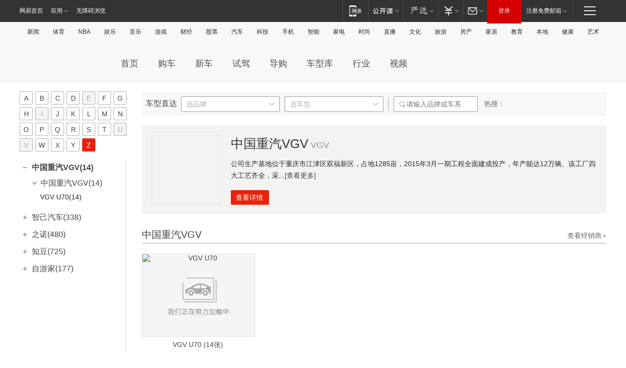

--- FILE ---
content_type: text/html; charset=UTF-8
request_url: http://product.auto.163.com/picture/brandindex/topicid=REBJ0008.html
body_size: 91194
content:
<!DOCTYPE HTML>
<!--[if IE 6 ]> <html id="ne_wrap" class="ne_ua_ie6 ne_ua_ielte8"> <![endif]-->
<!--[if IE 7 ]> <html id="ne_wrap" class="ne_ua_ie7 ne_ua_ielte8"> <![endif]-->
<!--[if IE 8 ]> <html id="ne_wrap" class="ne_ua_ie8 ne_ua_ielte8"> <![endif]-->
<!--[if IE 9 ]> <html id="ne_wrap" class="ne_ua_ie9"> <![endif]-->
<!--[if (gte IE 10)|!(IE)]><!--> <html id="ne_wrap"> <!--<![endif]-->
<head>
    <meta charset="utf-8">
    <link rel="dns-prefetch" href="//static.ws.126.net">
    <title>【图】中国重汽VGV_汽车图片_网易汽车</title>
            <meta name="keywords" content="中国重汽VGV、VGV、、中国、、中国重汽VGV、汽车,汽车网,汽车报价,网易汽车,无码,无水印,大图,车模,汽车图片,车图片,图库,汽车图库"/>
    <meta name="description" content="网易汽车:为您提供汽车导购,汽车报价,汽车图片,汽车行情,汽车试驾,汽车评测,是服务于购车人群的汽车资讯门户" />
    <script>!function(){window.isNs9=document.documentElement.className.indexOf('ns9')!=-1,nsClsName=' ns12';if(isNs9){return};if(/\?narrow/.test(location.search)||screen.width/10<128&&document.documentElement.clientWidth==screen.width){isNs9=true;nsClsName=' ns9';}document.documentElement.className+=nsClsName;}()</script>
<link href="https://static.ws.126.net/163/f2e/auto/auto.base.2021.css?v7" rel="stylesheet" />
<script src="//static.ws.126.net/163/frontend/libs/antanalysis.min.js"></script>
<script src="//static.ws.126.net/163/frontend/antnest/NTM-3LSDEVVJ-1.js" async="async"></script>
<script src="//static.ws.126.net/f2e/lib/js/ne.js"></script>
<script src="//static.ws.126.net/cnews/js/ntes_jslib_1.x.js" charset="gb2312"></script>
<link rel="stylesheet" href="//static.ws.126.net/163/f2e/auto/product_pc/picture/static/libs/simplePagination.css?ipzgcq"/>
<link rel="stylesheet" href="//static.ws.126.net/163/f2e/auto/product_pc/picture/static/css/index.css?ipzgcq" />
    <script>
        var ENV={};
        ENV.brand = {id : 'REBJ0008'}
                </script>
</head>
<body>
<!-- 公共黑色顶部 -->
<!-- /special/ntes_common_model/nte_commonnav2019.html -->



<link rel="stylesheet" href="https://static.ws.126.net/163/f2e/commonnav2019/css/commonnav_headcss-fad753559b.css"/>
<!-- urs -->
<script _keep="true" src="https://urswebzj.nosdn.127.net/webzj_cdn101/message.js" type="text/javascript"></script>
<div class="ntes_nav_wrap" id="js_N_NTES_wrap">
  <div class="ntes-nav" id="js_N_nav">
    <div class="ntes-nav-main clearfix">
            <div class="c-fl" id="js_N_nav_left">
        <a class="ntes-nav-index-title ntes-nav-entry-wide c-fl" href="https://www.163.com/" title="网易首页">网易首页</a>
        <!-- 应用 -->
        <div class="js_N_navSelect ntes-nav-select ntes-nav-select-wide ntes-nav-app  c-fl">
          <a href="https://www.163.com/#f=topnav" class="ntes-nav-select-title ntes-nav-entry-bgblack JS_NTES_LOG_FE">应用
            <em class="ntes-nav-select-arr"></em>
          </a>
          <div class="ntes-nav-select-pop">
            <ul class="ntes-nav-select-list clearfix">
              <li>
                <a href="https://m.163.com/newsapp/#f=topnav">
                  <span>
                    <em class="ntes-nav-app-newsapp">网易新闻</em>
                  </span>
                </a>
              </li>
              <li>
                <a href="https://open.163.com/#f=topnav">
                  <span>
                    <em class="ntes-nav-app-open">网易公开课</em>
                  </span>
                </a>
              </li>
              <li>
                <a href="https://daxue.163.com/offline/download.html">
                  <span>
                    <em class="ntes-nav-app-gaokaozhiyuan">网易高考智愿</em>
                  </span>
                </a>
              </li>
              <li>
                <a href="https://hongcai.163.com/?from=pcsy-button">
                  <span>
                    <em class="ntes-nav-app-hongcai">网易红彩</em>
                  </span>
                </a>
              </li>
              <li>
                <a href="https://u.163.com/aosoutbdbd8">
                  <span>
                    <em class="ntes-nav-app-yanxuan">网易严选</em>
                  </span>
                </a>
              </li>
              <li>
                <a href="https://mail.163.com/client/dl.html?from=mail46">
                  <span>
                    <em class="ntes-nav-app-mail">邮箱大师</em>
                  </span>
                </a>
              </li>
              <li class="last">
                <a href="https://study.163.com/client/download.htm?from=163app&utm_source=163.com&utm_medium=web_app&utm_campaign=business">
                  <span>
                    <em class="ntes-nav-app-study">网易云课堂</em>
                  </span>
                </a>
              </li>
            </ul>
          </div>
        </div>
      </div>
      <div class="c-fr">
        <!-- 片段开始 -->
        <div class="ntes-nav-quick-navigation">
          <a rel="noreferrer"class="ntes-nav-quick-navigation-btn" id="js_N_ntes_nav_quick_navigation_btn" target="_self">
            <em>快速导航
              <span class="menu1"></span>
              <span class="menu2"></span>
              <span class="menu3"></span>
            </em>
          </a>
          <div class="ntes-quicknav-pop" id="js_N_ntes_quicknav_pop">
            <div class="ntes-quicknav-list">
              <div class="ntes-quicknav-content">
                <ul class="ntes-quicknav-column ntes-quicknav-column-1">
                  <li>
                    <h3>
                      <a href="https://news.163.com">新闻</a>
                    </h3>
                  </li>
                  <li>
                    <a href="https://news.163.com/domestic">国内</a>
                  </li>
                  <li>
                    <a href="https://news.163.com/world">国际</a>
                  </li>
                  <li>
                    <a href="https://view.163.com">评论</a>
                  </li>
                  <li>
                    <a href="https://war.163.com">军事</a>
                  </li>
                  <li>
                    <a href="https://news.163.com/special/wangsansanhome/">王三三</a>
                  </li>
                </ul>
                <ul class="ntes-quicknav-column ntes-quicknav-column-2">
                  <li>
                    <h3>
                      <a href="https://sports.163.com">体育</a>
                    </h3>
                  </li>
                  <li>
                    <a href="https://sports.163.com/nba">NBA</a>
                  </li>
                  <li>
                    <a href="https://sports.163.com/cba">CBA</a>
                  </li>
                  <li>
                    <a href="https://sports.163.com/allsports">综合</a>
                  </li>
                  <li>
                    <a href="https://sports.163.com/zc">中超</a>
                  </li>
                  <li>
                    <a href="https://sports.163.com/world">国际足球</a>
                  </li>
                  <li>
                    <a href="https://sports.163.com/yc">英超</a>
                  </li>
                  <li>
                    <a href="https://sports.163.com/xj">西甲</a>
                  </li>
                  <li>
                    <a href="https://sports.163.com/yj">意甲</a>
                  </li>
                </ul>
                <ul class="ntes-quicknav-column ntes-quicknav-column-3">
                  <li>
                    <h3>
                      <a href="https://ent.163.com">娱乐</a>
                    </h3>
                  </li>
                  <li>
                    <a href="https://ent.163.com/star">明星</a>
                  </li>
                  <li>
                    <a href="https://ent.163.com/photo">图片</a>
                  </li>
                  <li>
                    <a href="https://ent.163.com/movie">电影</a>
                  </li>
                  <li>
                    <a href="https://ent.163.com/tv">电视</a>
                  </li>
                  <li>
                    <a href="https://ent.163.com/music">音乐</a>
                  </li>
                  <li>
                    <a href="https://ent.163.com/special/gsbjb/">稿事编辑部</a>
                  </li>
                  <li>
                    <a href="https://ent.163.com/special/focus_ent/">娱乐FOCUS</a>
                  </li>
                </ul>
                <ul class="ntes-quicknav-column ntes-quicknav-column-4">
                  <li>
                    <h3>
                      <a href="https://money.163.com">财经</a>
                    </h3>
                  </li>
                  <li>
                    <a href="https://money.163.com/stock">股票</a>
                  </li>
                  <li>
                    <a href="http://quotes.money.163.com/stock">行情</a>
                  </li>
                  <li>
                    <a href="https://money.163.com/ipo">新股</a>
                  </li>
                  <li>
                    <a href="https://money.163.com/finance">金融</a>
                  </li>
                  <li>
                    <a href="https://money.163.com/fund">基金</a>
                  </li>
                  <li>
                    <a href="https://biz.163.com">商业</a>
                  </li>
                  <li>
                    <a href="https://money.163.com/licai">理财</a>
                  </li>
                </ul>
                <ul class="ntes-quicknav-column ntes-quicknav-column-5">
                  <li>
                    <h3>
                      <a href="https://auto.163.com">汽车</a>
                    </h3>
                  </li>
                  <li>
                    <a href="https://auto.163.com/buy">购车</a>
                  </li>
                  <li>
                    <a href="https://auto.163.com/depreciate">行情</a>
                  </li>
                  <li>
                    <a href="http://product.auto.163.com">车型库</a>
                  </li>
                  <li>
                    <a href="https://auto.163.com/elec">新能源</a>
                  </li>
                  <li>
                    <a href="https://auto.163.com/news">行业</a>
                  </li>
                </ul>
                <ul class="ntes-quicknav-column ntes-quicknav-column-6">
                  <li>
                    <h3>
                      <a href="https://tech.163.com">科技</a>
                    </h3>
                  </li>
                  <li>
                    <a href="https://tech.163.com/telecom/">通信</a>
                  </li>
                  <li>
                    <a href="https://tech.163.com/it">IT</a>
                  </li>
                  <li>
                    <a href="https://tech.163.com/internet">互联网</a>
                  </li>
                  <li>
                    <a href="https://tech.163.com/special/chzt">特别策划</a>
                  </li>
                  <li>
                    <a href="https://tech.163.com/smart/">网易智能</a>
                  </li>
                  <li>
                    <a href="https://hea.163.com/">家电</a>
                  </li>
                </ul>
                <ul class="ntes-quicknav-column ntes-quicknav-column-7">
                  <li>
                    <h3>
                      <a href="https://fashion.163.com">时尚</a>
                    </h3>
                  </li>
                  <li>
                    <a href="https://baby.163.com">亲子</a>
                  </li>
                  <li>
                    <a href="https://fashion.163.com/art">艺术</a>
                  </li>
                </ul>
                <ul class="ntes-quicknav-column ntes-quicknav-column-8">
                  <li>
                    <h3>
                      <a href="https://mobile.163.com">手机</a>
                      <span>/</span>
                      <a href="https://digi.163.com/">数码</a>
                    </h3>
                  </li>
                  <li>
                    <a href="https://tech.163.com/special/ydhlw">移动互联网</a>
                  </li>
                  <li>
                    <a href="https://mobile.163.com/special/jqkj_list/">惊奇科技</a>
                  </li>
                  <li>
                    <a href="https://mobile.163.com/special/cpshi_list/">易评机</a>
                  </li>
                </ul>
                <ul class="ntes-quicknav-column ntes-quicknav-column-9">
                  <li>
                    <h3>
                      <a href="https://house.163.com">房产</a>
                      <span>/</span>
                      <a href="https://home.163.com">家居</a>
                    </h3>
                  </li>
                  <li>
                    <a href="https://bj.house.163.com">北京房产</a>
                  </li>
                  <li>
                    <a href="https://sh.house.163.com">上海房产</a>
                  </li>
                  <li>
                    <a href="https://gz.house.163.com">广州房产</a>
                  </li>
                  <li>
                    <a href="https://house.163.com/city">全部分站</a>
                  </li>
                  <li>
                    <a href="https://xf.house.163.com">楼盘库</a>
                  </li>
                  <li>
                    <a href="https://home.163.com/jiaju/">家具</a>
                  </li>
                  <li>
                    <a href="https://home.163.com/weiyu/">卫浴</a>
                  </li>
                </ul>
                <ul class="ntes-quicknav-column ntes-quicknav-column-10">
                  <li>
                    <h3>
                      <a href="https://travel.163.com">旅游</a>
                    </h3>
                  </li>
                  <li>
                    <a href="https://travel.163.com/outdoor">自驾露营</a>
                  </li>
                  <li>
                    <a href="https://travel.163.com/food">美食</a>
                  </li>
                </ul>
                <ul class="ntes-quicknav-column ntes-quicknav-column-11">
                  <li>
                    <h3>
                      <a href="https://edu.163.com">教育</a>
                    </h3>
                  </li>
                  <li>
                    <a href="https://edu.163.com/yimin">移民</a>
                  </li>
                  <li>
                    <a href="https://edu.163.com/liuxue">留学</a>
                  </li>
                  <li>
                    <a href="https://edu.163.com/en">外语</a>
                  </li>
                  <li>
                    <a href="https://edu.163.com/gaokao">高考</a>
                  </li>
                </ul>
                <div class="ntes-nav-sitemap">
                  <a href="https://sitemap.163.com/">
                    <i></i>查看网易地图</a>
                </div>
              </div>
            </div>
          </div>
        </div>
        <div class="c-fr">
          <div class="c-fl" id="js_N_navLoginBefore">
            <div id="js_N_navHighlight" class="js_loginframe ntes-nav-login ntes-nav-login-normal">
              <a href="https://reg.163.com/" class="ntes-nav-login-title" id="js_N_nav_login_title">登录</a>
              <div class="ntes-nav-loginframe-pop" id="js_N_login_wrap">
                <!--加载登陆组件-->
              </div>
            </div>
            <div class="js_N_navSelect ntes-nav-select ntes-nav-select-wide  JS_NTES_LOG_FE c-fl">
              <a class="ntes-nav-select-title ntes-nav-select-title-register" href="https://mail.163.com/register/index.htm?from=163navi&regPage=163">注册免费邮箱
                <em class="ntes-nav-select-arr"></em>
              </a>
              <div class="ntes-nav-select-pop">
                <ul class="ntes-nav-select-list clearfix" style="width:210px;">
                  <li>
                    <a href="https://reg1.vip.163.com/newReg1/reg?from=new_topnav&utm_source=new_topnav">
                      <span style="width:190px;">注册VIP邮箱（特权邮箱，付费）</span>
                    </a>
                  </li>
                  <li class="last JS_NTES_LOG_FE">
                    <a href="https://mail.163.com/client/dl.html?from=mail46">
                      <span style="width:190px;">免费下载网易官方手机邮箱应用</span>
                    </a>
                  </li>
                </ul>
              </div>
            </div>
          </div>
          <div class="c-fl" id="js_N_navLoginAfter" style="display:none">
            <div id="js_N_logined_warp" class="js_N_navSelect ntes-nav-select ntes-nav-logined JS_NTES_LOG_FE">
              <a class="ntes-nav-select-title ntes-nav-logined-userinfo">
                <span id="js_N_navUsername" class="ntes-nav-logined-username"></span>
                <em class="ntes-nav-select-arr"></em>
              </a>
              <div id="js_login_suggest_wrap" class="ntes-nav-select-pop">
                <ul id="js_logined_suggest" class="ntes-nav-select-list clearfix"></ul>
              </div>
            </div>
            <a class="ntes-nav-entry-wide c-fl" target="_self" id="js_N_navLogout">安全退出</a>
          </div>
        </div>
        <ul class="ntes-nav-inside">
          <li>
            <div class="js_N_navSelect ntes-nav-select c-fl">
              <a href="https://www.163.com/newsapp/#f=163nav" class="ntes-nav-mobile-title ntes-nav-entry-bgblack">
                <em class="ntes-nav-entry-mobile">移动端</em>
              </a>
              <div class="qrcode-img">
                <a href="https://www.163.com/newsapp/#f=163nav">
                  <img src="//static.ws.126.net/f2e/include/common_nav/images/topapp.jpg">
                </a>
              </div>
            </div>
          </li>
          <li>
            <div class="js_N_navSelect ntes-nav-select c-fl">
              <a id="js_love_url" href="https://open.163.com/#ftopnav0" class="ntes-nav-select-title ntes-nav-select-title-huatian ntes-nav-entry-bgblack">
                <em class="ntes-nav-entry-huatian">网易公开课</em>
                <em class="ntes-nav-select-arr"></em>
                <span class="ntes-nav-msg">
                  <em class="ntes-nav-msg-num"></em>
                </span>
              </a>
              <div class="ntes-nav-select-pop ntes-nav-select-pop-huatian">
                <ul class="ntes-nav-select-list clearfix">
                  <li>
                    <a href="https://open.163.com/ted/#ftopnav1">
                      <span>TED</span>
                    </a>
                  </li>
                  <li>
                    <a href="https://open.163.com/cuvocw/#ftopnav2">
                      <span>中国大学视频公开课</span>
                    </a>
                  </li>
                  <li>
                    <a href="https://open.163.com/ocw/#ftopnav3">
                      <span>国际名校公开课</span>
                    </a>
                  </li>
                  <li>
                    <a href="https://open.163.com/appreciation/#ftopnav4">
                      <span>赏课·纪录片</span>
                    </a>
                  </li>
                  <li>
                    <a href="https://vip.open.163.com/#ftopnav5">
                      <span>付费精品课程</span>
                    </a>
                  </li>
                  <li>
                    <a href="https://open.163.com/special/School/beida.html#ftopnav6">
                      <span>北京大学公开课</span>
                    </a>
                  </li>
                  <li class="last">
                    <a href="https://open.163.com/newview/movie/courseintro?newurl=ME7HSJR07#ftopnav7">
                      <span>英语课程学习</span>
                    </a>
                  </li>
                </ul>
              </div>
            </div>
          </li>
          <li>
            <div class="js_N_navSelect ntes-nav-select c-fl">
              <a id="js_lofter_icon_url" href="https://you.163.com/?from=web_fc_menhu_xinrukou_1" class="ntes-nav-select-title ntes-nav-select-title-lofter ntes-nav-entry-bgblack">
                <em class="ntes-nav-entry-lofter">网易严选</em>
                <em class="ntes-nav-select-arr"></em>
                <span class="ntes-nav-msg" id="js_N_navLofterMsg">
                  <em class="ntes-nav-msg-num"></em>
                </span>
              </a>
              <div class="ntes-nav-select-pop ntes-nav-select-pop-lofter">
                <ul id="js_lofter_pop_url" class="ntes-nav-select-list clearfix">
                  <li>
                    <a href="https://act.you.163.com/act/pub/ABuyLQKNmKmK.html?from=out_ynzy_xinrukou_2">
                      <span>新人特价</span>
                    </a>
                  </li>
                  <li>
                    <a href="https://you.163.com/topic/v1/pub/Pew1KBH9Au.html?from=out_ynzy_xinrukou_3">
                      <span>9.9专区</span>
                    </a>
                  </li>
                  <li>
                    <a href="https://you.163.com/item/newItemRank?from=out_ynzy_xinrukou_4">
                      <span>新品热卖</span>
                    </a>
                  </li>
                  <li>
                    <a href="https://you.163.com/item/recommend?from=out_ynzy_xinrukou_5">
                      <span>人气好物</span>
                    </a>
                  </li>
                  <li>
                    <a href="https://you.163.com/item/list?categoryId=1005000&from=out_ynzy_xinrukou_7">
                      <span>居家生活</span>
                    </a>
                  </li>
                  <li>
                    <a href="https://you.163.com/item/list?categoryId=1010000&from=out_ynzy_xinrukou_8">
                      <span>服饰鞋包</span>
                    </a>
                  </li>
                  <li>
                    <a href="https://you.163.com/item/list?categoryId=1011000&from=out_ynzy_xinrukou_9">
                      <span>母婴亲子</span>
                    </a>
                  </li>
                  <li class="last">
                    <a href="https://you.163.com/item/list?categoryId=1005002&from=out_ynzy_xinrukou_10">
                      <span>美食酒水</span>
                    </a>
                  </li>
                </ul>
              </div>
            </div>
          </li>
          <li>
            <div class="js_N_navSelect ntes-nav-select c-fl">
              <a href="https://ecard.163.com/" class="ntes-nav-select-title
        ntes-nav-select-title-money ntes-nav-entry-bgblack">
                <em class="ntes-nav-entry-money">支付</em>
                <em class="ntes-nav-select-arr"></em>
              </a>
              <div class="ntes-nav-select-pop ntes-nav-select-pop-temp">
                <ul class="ntes-nav-select-list clearfix">
                  <li>
                    <a href="https://ecard.163.com/#f=topnav">
                      <span>一卡通充值</span>
                    </a>
                  </li>
                  <li>
                    <a href="https://ecard.163.com/script/index#f=topnav">
                      <span>一卡通购买</span>
                    </a>
                  </li>
                  <li>
                    <a href="https://epay.163.com/">
                      <span>我的网易支付</span>
                    </a>
                  </li>
                  <li>
                    <a href="https://3c.163.com/?from=wangyimenhu16">
                      <span>网易智造</span>
                    </a>
                  </li>
                  <li class="last">
                    <a href="https://globalpay.163.com/home">
                      <span>网易跨境支付</span>
                    </a>
                  </li>
                </ul>
              </div>
            </div>
          </li>
          <li>
            <div class="js_N_navSelect ntes-nav-select c-fl">
              <a id="js_mail_url" rel="noreferrer"class="ntes-nav-select-title
        ntes-nav-select-title-mail ntes-nav-entry-bgblack">
                <em class="ntes-nav-entry-mail">邮箱</em>
                <em class="ntes-nav-select-arr"></em>
                <span class="ntes-nav-msg" id="js_N_navMailMsg">
                  <em class="ntes-nav-msg-num" id="js_N_navMailMsgNum"></em>
                </span>
              </a>
              <div class="ntes-nav-select-pop ntes-nav-select-pop-mail">
                <ul class="ntes-nav-select-list clearfix">
                  <li>
                    <a href="https://email.163.com/#f=topnav">
                      <span>免费邮箱</span>
                    </a>
                  </li>
                  <li>
                    <a href="https://vipmail.163.com/#f=topnav">
                      <span>VIP邮箱</span>
                    </a>
                  </li>
                  <li>
                    <a href="https://qiye.163.com/?from=NetEase163top">
                      <span>企业邮箱</span>
                    </a>
                  </li>
                  <li>
                    <a href="https://mail.163.com/register/index.htm?from=ntes_nav&regPage=163">
                      <span>免费注册</span>
                    </a>
                  </li>
                  <li class="last">
                    <a href="https://mail.163.com/dashi/dlpro.html?from=mail46">
                      <span>客户端下载</span>
                    </a>
                  </li>
                </ul>
              </div>
            </div>
          </li>
        </ul>
      </div>
    </div>
  </div>
</div>
<script src="https://static.ws.126.net/163/f2e/commonnav2019/js/commonnav_headjs-d6073b0f5a.js"></script>


<div class="auto_header">
	<div class="container">
		<!-- 公共二级导航 -->
		<!-- /special/ntes_common_model/site_subnav2019.html -->

<div class="N-nav-channel JS_NTES_LOG_FE" data-module-name="xwwzy_11_headdaohang">
    <a class="first" href="https://news.163.com/">新闻</a><a href="https://sports.163.com/">体育</a><a href="https://sports.163.com/nba/">NBA</a><a href="https://ent.163.com/">娱乐</a><a href="https://ent.163.com/music/">音乐</a><a href="https://tech.163.com/game/">游戏</a><a href="https://money.163.com/">财经</a><a href="https://money.163.com/stock/">股票</a><a id="_link_auto" href="https://auto.163.com/">汽车</a><a href="https://tech.163.com/">科技</a><a href="https://mobile.163.com/">手机</a><a href="https://tech.163.com/smart/">智能</a><a href="https://hea.163.com/">家电</a><a href="https://fashion.163.com/">时尚</a><a href="https://v.163.com/">直播</a><a href="https://culture.163.com/">文化</a><a href="https://travel.163.com/">旅游</a><a id="houseUrl" href="https://house.163.com/">房产</a><a href="https://home.163.com/" id="homeUrl">家居</a><a href="https://edu.163.com/">教育</a><a id="_link_game" href="https://news.163.com/">本地</a><a href="https://jiankang.163.com/">健康</a><a class="last" href="https://art.163.com/">艺术</a>
</div>
<!-- 游戏替换为本地，并定向 0310-->
<!-- 配置定向城市 -->
<script type="text/javascript" _keep="true">
var HouseNavBendiTxt = {
    "province": [
        {
            "name": "北京市",
            "shortName": "北京",
            "url":"https://bj.news.163.com/"
        },
        {
            "name": "上海市",
            "shortName": "上海",
            "url":"https://sh.news.163.com/"
        },
        {
            "name": "天津市",
            "shortName": "天津",
            "url":"https://tj.news.163.com/"
        },
        {
            "name": "广东省",
            "shortName": "广东",
            "url":"https://gd.news.163.com/"
        },
        {
            "name": "江苏省",
            "shortName": "江苏",
            "url":"https://js.news.163.com/"
        },
        {
            "name": "浙江省",
            "shortName": "浙江",
            "url":"https://zj.news.163.com/"
        },
        {
            "name": "四川省",
            "shortName": "四川",
            "url":"https://sc.news.163.com/"
        },
        {
            "name": "黑龙江省",
            "shortName": "黑龙江",
            "url":"https://hlj.news.163.com/"
        },
        {
            "name": "吉林省",
            "shortName": "吉林",
            "url":"https://jl.news.163.com/"
        },
        {
            "name": "辽宁省",
            "shortName": "辽宁",
            "url":"https://liaoning.news.163.com/"
        },
        {
            "name": "内蒙古自治区",
            "shortName": "内蒙古",
            "url":"https://hhht.news.163.com/"
        },
        {
            "name": "河北省",
            "shortName": "河北",
            "url":"https://hebei.news.163.com/"
        },
        {
            "name": "河南省",
            "shortName": "河南",
            "url":"https://henan.163.com/"
        },
        {
            "name": "山东省",
            "shortName": "山东",
            "url":"https://sd.news.163.com/"
        },
        {
            "name": "陕西省",
            "shortName": "陕西",
            "url":"https://shanxi.news.163.com/"
        },
        {
            "name": "甘肃省",
            "shortName": "甘肃",
            "url":"https://gs.news.163.com/"
        },
        {
            "name": "宁夏回族自治区",
            "shortName": "宁夏",
            "url":"https://ningxia.news.163.com/"
        },
        {
            "name": "新疆维吾尔自治区",
            "shortName": "新疆",
            "url":"https://xj.news.163.com/"
        },
        {
            "name": "安徽省",
            "shortName": "安徽",
            "url":"https://ah.news.163.com/"
        },
        {
            "name": "福建省",
            "shortName": "福建",
            "url":"https://fj.news.163.com/"
        },
        {
            "name": "广西壮族自治区",
            "shortName": "广西",
            "url":"https://gx.news.163.com/"
        },
        {
            "name": "重庆市",
            "shortName": "重庆",
            "url":"https://chongqing.163.com/"
        },
        {
            "name": "湖北省",
            "shortName": "湖北",
            "url":"https://hb.news.163.com/"
        },
        {
            "name": "江西省",
            "shortName": "江西",
            "url":"https://jx.news.163.com/"
        },
        {
            "name": "海南省",
            "shortName": "海南",
            "url":"https://hn.news.163.com/"
        },
        {
            "name": "贵州省",
            "shortName": "贵州",
            "url":"https://gz.news.163.com/"
        },
        {
            "name": "云南省",
            "shortName": "云南",
            "url":"https://yn.news.163.com/"
        },
        {
            "name": "山西省",
            "shortName": "山西",
            "url":"https://sx.news.163.com"
        },
        {
            "name": "西藏自治区",
            "shortName": "北京",
            "url":"https://bj.news.163.com/"
        },
        {
            "name": "香港特别行政区",
            "shortName": "广东",
            "url":"https://gd.news.163.com/"
        },
        {
            "name": "澳门特别行政区",
            "shortName": "广东",
            "url":"https://gd.news.163.com/"
        },
        {
            "name": "台湾省",
            "shortName": "广东",
            "url":"https://gd.news.163.com/"
        },
        {
            "name": "天津市",
            "shortName": "北京",
            "url":"https://bj.news.163.com/"
        },
        {
            "name": "青海省",
            "shortName": "北京",
            "url":"https://bj.news.163.com/"
        }
    ],
    "city": [
        {
            "name": "大连市",
            "shortName": "大连",
            "url":"https://dl.news.163.com"
        },
        {
            "name": "青岛市",
            "shortName": "青岛",
            "url":"https://qingdao.news.163.com"
        },
        {
            "name": "宁波市",
            "shortName": "宁波",
            "url":"https://zj.news.163.com/ningbo/"
        },
        {
            "name": "厦门市",
            "shortName": "厦门",
            "url":"https://xiamen.news.163.com"
        },
        {
            "name": "深圳市",
            "shortName": "深圳",
            "url":"https://shenzhen.news.163.com/"
        }
    ],
    "defalt": {
            "name": "",
            "shortName": "本地",
            "url":"https://news.163.com/"
        }
};
</script>
<script type="text/javascript" _keep="true">
            (function(){
                //本地设置定向省份
                function setBendiName(){
                    var js_nav_bendi = document.getElementById("_link_game");
                    var cityname = "";
                    var cityurl = "";
                    var _loc = window.localAddress;
                    if(!js_nav_bendi)
                        return;
                    if(HouseNavBendiTxt.city && _loc){
                        var citylist = HouseNavBendiTxt.city;
                        var localcity = _loc.city;
                        for(var i=0;i<citylist.length;i++){
                            if(citylist[i].name.indexOf(localcity) != -1){
                                cityname = citylist[i].shortName;
                                cityurl = citylist[i].url;
                                break;
                            }
                        }
                    }
                    if(cityname == "" && cityurl == "" && HouseNavBendiTxt.province && _loc){
                        var provincelist = HouseNavBendiTxt.province;
                        var localprovince = _loc.province;
                        for(var i=0;i<provincelist.length;i++){
                            if(provincelist[i].name.indexOf(localprovince) != -1){
                                cityname = provincelist[i].shortName;
                                cityurl = provincelist[i].url;
                                break;
                            }
                        }
                    }
                    if(js_nav_bendi && cityname != "" && cityurl != ""){
                        js_nav_bendi.innerHTML = cityname;
                        js_nav_bendi.href = cityurl;
                    }
                    if(js_nav_bendi && cityname == "" && cityurl == ""){
                        js_nav_bendi.innerHTML = "本地";
                        js_nav_bendi.href = "https://news.163.com";
                    }
                }
                
                if(window.HouseNavBendiTxt && window.NTESCommonNavigator){
                    var utils = NTESCommonNavigator.utils;
                    utils.jsonp("https://ipservice.ws.126.net/locate/api/getLocByIp", {}, function(res){
                        if(res && res.result){
                            window.localAddress = res.result;
                            setBendiName();
                        }
                    });
                }
            })();
        </script>

		<!-- <div class="auto-channel clearfix">
			<div class="auto_logo">
				<a href="https://auto.163.com/" title="网易汽车">网易汽车</a>
			</div>
		</div> -->

		<!-- 频道导航 -->
		<script>var currentNav = '图 库';</script>
		<!-- /special/sp/2016channel_menu.html -->

<div class="auto-nav">
  <div class="auto-logo"><img src="https://fps-pro.ws.126.net/fps-pro/frontends/auto_index_2025/index/images/auto_logo.png" alt="" /></div>
  <ul class="auto-nav-list">
    <li class="nav-item "><a href="https://auto.163.com/">首页</a></li>
    <li class="nav-item "><a href="https://auto.163.com/buy">购车</a></li>
    <li class="nav-item "><a href="https://auto.163.com/newcar">新车</a></li>
    <li class="nav-item "><a href="https://auto.163.com/test">试驾</a></li>
    <li class="nav-item "><a href="https://auto.163.com/guide">导购</a></li>
    <li class="nav-item "><a href="https://product.auto.163.com/#DQ2001">车型库</a></li>
    <li class="nav-item "><a href="https://auto.163.com/news">行业</a></li>
    <li class="nav-item "><a href="https://auto.163.com/video">视频</a></li>
  </ul>
</div>
<style>
  .auto-nav {
    width: 1200px;
    height: 36px;
    margin: 26px auto 18px auto;
  }
  .auto-nav .auto-logo {
    float: left;
    width: 167px;
    height: 36px;
  }
  .auto-nav .auto-logo img {
    background: transparent;
    width: 100%;
    height: 100%;
  }
  .auto-nav .auto-nav-list {
    float: left;
    margin-left: 20px;
  }
  .auto-nav .auto-nav-list .nav-item {
    float: left;
  }
  .auto-nav .auto-nav-list .nav-item a {
    display: block;
    padding: 0 20px;
    font-size: 18px;
    line-height: 36px;
    font-weight: 400;
    color: #4e4e4e;
	text-decoration: none;
  }
  .auto-nav .auto-nav-list .nav-item:hover a {
    background-color: #eee;
  }
  .auto-nav .auto-nav-list .nav-item.active a {
    color: #e10000;
  }
  .auto-nav .auto-nav-list .nav-item a.active {
    color: #e10000;
  }
</style>

<script>
	(function($){
		if($==undefined) return;
		var curNav = window['currentNav'];
		var tagA = $('.auto-nav .nav-item a');

		for (var i = 0; i < tagA.length; i++) {
			if(tagA[i].hostname=='auto.163.com') continue;
			if(curNav){
				if(tagA[i].innerHTML==curNav){
					$(tagA[i]).addClass('active');
					break;
				}
				continue;
			}
			if(tagA[i].hostname==location.hostname && location.pathname.indexOf(tagA[i].pathname)!=-1){
				$(tagA[i]).addClass('active');
				break;
			}
		}
	})(window['jQuery']||window['NE']);
</script>
	</div>
</div>
<div class="container clearfix">
    <!-- 左侧内容 -->
    <div class="gallery_left">
    <div class="brand">
        <!-- 字母 -->
        <div class="letter_list" id="letterList">
            <ul class="clearfix">
                                    <li id="A"                             class="active"
                        ><a href="javascript:;">A</a></li>
                                    <li id="B" ><a href="javascript:;">B</a></li>
                                    <li id="C" ><a href="javascript:;">C</a></li>
                                    <li id="D" ><a href="javascript:;">D</a></li>
                                    <li id="E"                             class="disable"
                        ><a href="javascript:;">E</a></li>
                                    <li id="F" ><a href="javascript:;">F</a></li>
                                    <li id="G" ><a href="javascript:;">G</a></li>
                                    <li id="H" ><a href="javascript:;">H</a></li>
                                    <li id="I"                             class="disable"
                        ><a href="javascript:;">I</a></li>
                                    <li id="J" ><a href="javascript:;">J</a></li>
                                    <li id="K" ><a href="javascript:;">K</a></li>
                                    <li id="L" ><a href="javascript:;">L</a></li>
                                    <li id="M" ><a href="javascript:;">M</a></li>
                                    <li id="N" ><a href="javascript:;">N</a></li>
                                    <li id="O" ><a href="javascript:;">O</a></li>
                                    <li id="P" ><a href="javascript:;">P</a></li>
                                    <li id="Q" ><a href="javascript:;">Q</a></li>
                                    <li id="R" ><a href="javascript:;">R</a></li>
                                    <li id="S" ><a href="javascript:;">S</a></li>
                                    <li id="T" ><a href="javascript:;">T</a></li>
                                    <li id="U"                             class="disable"
                        ><a href="javascript:;">U</a></li>
                                    <li id="V"                             class="disable"
                        ><a href="javascript:;">V</a></li>
                                    <li id="W" ><a href="javascript:;">W</a></li>
                                    <li id="X" ><a href="javascript:;">X</a></li>
                                    <li id="Y" ><a href="javascript:;">Y</a></li>
                                    <li id="Z" ><a href="javascript:;">Z</a></li>
                            </ul>
        </div>
        <!-- 品牌列表 -->
        <div class="brand_list" id="brandList">
            <div id="brandScroll" class="brand_scroll">
                <span class="red_arrow" id="redArrow"><i class="icon icon_scroll_bar red_square"></i></span>
            </div>
            <!--列表遮罩-->

            <div class="brand_cont" id="brandCont">
                                                            <div id="brandLetterA" class="brand_letter">A</div>
                                                <div class="brand_name" id="RUGA0008" data-letter="A">
                            <h2 class="brand_title" title="AITO"><span class="list-item-icon"><i class="icon icon_plus">+</i></span><a href="/picture/brandindex/topicid=RUGA0008.html#tpkpp1">AITO(533)</a></h2>
                            <ul class="carList">
                                                                <li class="chexi_name">
                                    <h2 class="chexi_title active" id="RUGB0008"><span class="list-item-icon"><i class="icon icon_list_open">+</i></span><a href="/picture/brandindex/topicid=RUGB0008.html#tpkcc1"><span title="赛力斯汽车">赛力斯汽车</span><span>(533)</span></a></h2>
                                    <ul class="chexi-list">
                                                                                <li><a href="/picture/ckindex/RUGC0008/#tpkcx1" id="RUGC0008"><span title="问界M5">问界M5</span><span>(359)</span></a></li>
                                                                                <li><a href="/picture/ckindex/S9910008/#tpkcx1" id="S9910008"><span title="问界M5 EV">问界M5 EV</span><span>(9)</span></a></li>
                                                                                <li><a href="/picture/ckindex/S9920008/#tpkcx1" id="S9920008"><span title="问界M7">问界M7</span><span>(165)</span></a></li>
                                                                            </ul>
                                </li>
                                                            </ul>
                        </div>
                                                <div class="brand_name" id="293M0008" data-letter="A">
                            <h2 class="brand_title" title="奥迪"><span class="list-item-icon"><i class="icon icon_plus">+</i></span><a href="/picture/brandindex/topicid=293M0008.html#tpkpp1">奥迪(42510)</a></h2>
                            <ul class="carList">
                                                                <li class="chexi_name">
                                    <h2 class="chexi_title active" id="R6U30008"><span class="list-item-icon"><i class="icon icon_list_open">+</i></span><a href="/picture/brandindex/topicid=R6U30008.html#tpkcc1"><span title="上汽奥迪">上汽奥迪</span><span>(323)</span></a></h2>
                                    <ul class="chexi-list">
                                                                                <li><a href="/picture/ckindex/R6U40008/#tpkcx1" id="R6U40008"><span title="奥迪A7L">奥迪A7L</span><span>(148)</span></a></li>
                                                                                <li><a href="/picture/ckindex/RRBI0008/#tpkcx1" id="RRBI0008"><span title="奥迪Q5 e-tron">奥迪Q5 e-tron</span><span>(114)</span></a></li>
                                                                                <li><a href="/picture/ckindex/R6U30008/#tpkcx1" id="R6U30008"><span title="奥迪Q6">奥迪Q6</span><span>(61)</span></a></li>
                                                                            </ul>
                                </li>
                                                                <li class="chexi_name">
                                    <h2 class="chexi_title active" id="29400008"><span class="list-item-icon"><i class="icon icon_list_open">+</i></span><a href="/picture/brandindex/topicid=29400008.html#tpkcc1"><span title="一汽-大众奥迪">一汽-大众奥迪</span><span>(12074)</span></a></h2>
                                    <ul class="chexi-list">
                                                                                <li><a href="/picture/ckindex/57240008/#tpkcx1" id="57240008"><span title="奥迪A3两厢">奥迪A3两厢</span><span>(866)</span></a></li>
                                                                                <li><a href="/picture/ckindex/56NS0008/#tpkcx1" id="56NS0008"><span title="奥迪A3三厢">奥迪A3三厢</span><span>(1275)</span></a></li>
                                                                                <li><a href="/picture/ckindex/29420008/#tpkcx1" id="29420008"><span title="奥迪A4L">奥迪A4L</span><span>(2545)</span></a></li>
                                                                                <li><a href="/picture/ckindex/29440008/#tpkcx1" id="29440008"><span title="奥迪A6L">奥迪A6L</span><span>(3123)</span></a></li>
                                                                                <li><a href="/picture/ckindex/I48V0008/#tpkcx1" id="I48V0008"><span title="奥迪A6L新能源">奥迪A6L新能源</span><span>(131)</span></a></li>
                                                                                <li><a href="/picture/ckindex/M7180008/#tpkcx1" id="M7180008"><span title="奥迪Q2L">奥迪Q2L</span><span>(111)</span></a></li>
                                                                                <li><a href="/picture/ckindex/NLS40008/#tpkcx1" id="NLS40008"><span title="奥迪Q2L e-tron">奥迪Q2L e-tron</span><span>(225)</span></a></li>
                                                                                <li><a href="/picture/ckindex/52IC0008/#tpkcx1" id="52IC0008"><span title="奥迪Q3">奥迪Q3</span><span>(1335)</span></a></li>
                                                                                <li><a href="/picture/ckindex/QDOB0008/#tpkcx1" id="QDOB0008"><span title="奥迪Q3 Sportback">奥迪Q3 Sportback</span><span>(106)</span></a></li>
                                                                                <li><a href="/picture/ckindex/KUQ50008/#tpkcx1" id="KUQ50008"><span title="奥迪Q5L">奥迪Q5L</span><span>(379)</span></a></li>
                                                                                <li><a href="/picture/ckindex/QHRP0008/#tpkcx1" id="QHRP0008"><span title="奥迪Q5L Sportback">奥迪Q5L Sportback</span><span>(5)</span></a></li>
                                                                                <li><a href="/picture/ckindex/QSR30008/#tpkcx1" id="QSR30008"><span title="奥迪e-tron">奥迪e-tron</span><span>(101)</span></a></li>
                                                                                <li><a href="/picture/ckindex/RRBJ0008/#tpkcx1" id="RRBJ0008"><span title="奥迪Q4 e-tron">奥迪Q4 e-tron</span><span>(113)</span></a></li>
                                                                                <li><a href="/picture/ckindex/29410008/#tpkcx1" id="29410008"><span title="奥迪A4">奥迪A4</span><span>(22)</span></a></li>
                                                                                <li><a href="/picture/ckindex/29430008/#tpkcx1" id="29430008"><span title="奥迪A6">奥迪A6</span><span>(12)</span></a></li>
                                                                                <li><a href="/picture/ckindex/2AF90008/#tpkcx1" id="2AF90008"><span title="奥迪Q5">奥迪Q5</span><span>(1725)</span></a></li>
                                                                            </ul>
                                </li>
                                                                <li class="chexi_name">
                                    <h2 class="chexi_title active" id="293N0008"><span class="list-item-icon"><i class="icon icon_list_open">+</i></span><a href="/picture/brandindex/topicid=293N0008.html#tpkcc1"><span title="进口奥迪">进口奥迪</span><span>(21475)</span></a></h2>
                                    <ul class="chexi-list">
                                                                                <li><a href="/picture/ckindex/6BOV0008/#tpkcx1" id="6BOV0008"><span title="奥迪A4 Avant">奥迪A4 Avant</span><span>(109)</span></a></li>
                                                                                <li><a href="/picture/ckindex/51OD0008/#tpkcx1" id="51OD0008"><span title="奥迪A4 Allroad">奥迪A4 Allroad</span><span>(1425)</span></a></li>
                                                                                <li><a href="/picture/ckindex/293O0008/#tpkcx1" id="293O0008"><span title="奥迪A5">奥迪A5</span><span>(2348)</span></a></li>
                                                                                <li><a href="/picture/ckindex/52H60008/#tpkcx1" id="52H60008"><span title="奥迪A6 Avant">奥迪A6 Avant</span><span>(447)</span></a></li>
                                                                                <li><a href="/picture/ckindex/6CKG0008/#tpkcx1" id="6CKG0008"><span title="奥迪A6 Allroad">奥迪A6 Allroad</span><span>(560)</span></a></li>
                                                                                <li><a href="/picture/ckindex/3SR00008/#tpkcx1" id="3SR00008"><span title="奥迪A7">奥迪A7</span><span>(1895)</span></a></li>
                                                                                <li><a href="/picture/ckindex/293P0008/#tpkcx1" id="293P0008"><span title="奥迪A8L">奥迪A8L</span><span>(3631)</span></a></li>
                                                                                <li><a href="/picture/ckindex/QSS50008/#tpkcx1" id="QSS50008"><span title="奥迪A8L新能源">奥迪A8L新能源</span><span>(37)</span></a></li>
                                                                                <li><a href="/picture/ckindex/MLMA0008/#tpkcx1" id="MLMA0008"><span title="奥迪e-tron(进口)">奥迪e-tron(进口)</span><span>(247)</span></a></li>
                                                                                <li><a href="/picture/ckindex/293Q0008/#tpkcx1" id="293Q0008"><span title="奥迪Q7">奥迪Q7</span><span>(3226)</span></a></li>
                                                                                <li><a href="/picture/ckindex/76FV0008/#tpkcx1" id="76FV0008"><span title="奥迪Q8">奥迪Q8</span><span>(209)</span></a></li>
                                                                                <li><a href="/picture/ckindex/2G2M0008/#tpkcx1" id="2G2M0008"><span title="奥迪A1">奥迪A1</span><span>(1261)</span></a></li>
                                                                                <li><a href="/picture/ckindex/2V2M0008/#tpkcx1" id="2V2M0008"><span title="奥迪A3两厢(进口)">奥迪A3两厢(进口)</span><span>(1597)</span></a></li>
                                                                                <li><a href="/picture/ckindex/6BUP0008/#tpkcx1" id="6BUP0008"><span title="奥迪A3 e-tron">奥迪A3 e-tron</span><span>(227)</span></a></li>
                                                                                <li><a href="/picture/ckindex/293U0008/#tpkcx1" id="293U0008"><span title="奥迪A6">奥迪A6</span><span>(775)</span></a></li>
                                                                                <li><a href="/picture/ckindex/4GCM0008/#tpkcx1" id="4GCM0008"><span title="奥迪Q3(进口)">奥迪Q3(进口)</span><span>(329)</span></a></li>
                                                                                <li><a href="/picture/ckindex/293V0008/#tpkcx1" id="293V0008"><span title="奥迪Q5(进口)">奥迪Q5(进口)</span><span>(1161)</span></a></li>
                                                                                <li><a href="/picture/ckindex/5AM90008/#tpkcx1" id="5AM90008"><span title="奥迪A3(进口)">奥迪A3(进口)</span><span>(390)</span></a></li>
                                                                                <li><a href="/picture/ckindex/D18B0008/#tpkcx1" id="D18B0008"><span title="奥迪Q7 e-tron">奥迪Q7 e-tron</span><span>(245)</span></a></li>
                                                                                <li><a href="/picture/ckindex/293S0008/#tpkcx1" id="293S0008"><span title="奥迪TT">奥迪TT</span><span>(1169)</span></a></li>
                                                                                <li><a href="/picture/ckindex/293T0008/#tpkcx1" id="293T0008"><span title="奥迪A4">奥迪A4</span><span>(108)</span></a></li>
                                                                                <li><a href="/picture/ckindex/52CN0008/#tpkcx1" id="52CN0008"><span title="奥迪Q2">奥迪Q2</span><span>(79)</span></a></li>
                                                                            </ul>
                                </li>
                                                                <li class="chexi_name">
                                    <h2 class="chexi_title active" id="4LLU0008"><span class="list-item-icon"><i class="icon icon_list_open">+</i></span><a href="/picture/brandindex/topicid=4LLU0008.html#tpkcc1"><span title="Audi Sport">Audi Sport</span><span>(8638)</span></a></h2>
                                    <ul class="chexi-list">
                                                                                <li><a href="/picture/ckindex/6CAP0008/#tpkcx1" id="6CAP0008"><span title="奥迪S4">奥迪S4</span><span>(220)</span></a></li>
                                                                                <li><a href="/picture/ckindex/4LLD0008/#tpkcx1" id="4LLD0008"><span title="奥迪S5">奥迪S5</span><span>(1120)</span></a></li>
                                                                                <li><a href="/picture/ckindex/4QUG0008/#tpkcx1" id="4QUG0008"><span title="奥迪S6">奥迪S6</span><span>(504)</span></a></li>
                                                                                <li><a href="/picture/ckindex/4QVD0008/#tpkcx1" id="4QVD0008"><span title="奥迪S7">奥迪S7</span><span>(272)</span></a></li>
                                                                                <li><a href="/picture/ckindex/4LLG0008/#tpkcx1" id="4LLG0008"><span title="奥迪S8">奥迪S8</span><span>(578)</span></a></li>
                                                                                <li><a href="/picture/ckindex/53GH0008/#tpkcx1" id="53GH0008"><span title="奥迪SQ5">奥迪SQ5</span><span>(298)</span></a></li>
                                                                                <li><a href="/picture/ckindex/6BOU0008/#tpkcx1" id="6BOU0008"><span title="奥迪RS4">奥迪RS4</span><span>(321)</span></a></li>
                                                                                <li><a href="/picture/ckindex/4NTJ0008/#tpkcx1" id="4NTJ0008"><span title="奥迪RS5">奥迪RS5</span><span>(847)</span></a></li>
                                                                                <li><a href="/picture/ckindex/6LRL0008/#tpkcx1" id="6LRL0008"><span title="奥迪RS6">奥迪RS6</span><span>(196)</span></a></li>
                                                                                <li><a href="/picture/ckindex/56KO0008/#tpkcx1" id="56KO0008"><span title="奥迪RS7">奥迪RS7</span><span>(678)</span></a></li>
                                                                                <li><a href="/picture/ckindex/RRBM0008/#tpkcx1" id="RRBM0008"><span title="奥迪RS e-tron GT">奥迪RS e-tron GT</span><span>(60)</span></a></li>
                                                                                <li><a href="/picture/ckindex/QSVH0008/#tpkcx1" id="QSVH0008"><span title="奥迪RS Q8">奥迪RS Q8</span><span>(37)</span></a></li>
                                                                                <li><a href="/picture/ckindex/293R0008/#tpkcx1" id="293R0008"><span title="奥迪R8">奥迪R8</span><span>(1752)</span></a></li>
                                                                                <li><a href="/picture/ckindex/5JB70008/#tpkcx1" id="5JB70008"><span title="奥迪S3">奥迪S3</span><span>(485)</span></a></li>
                                                                                <li><a href="/picture/ckindex/51O20008/#tpkcx1" id="51O20008"><span title="奥迪RS3">奥迪RS3</span><span>(190)</span></a></li>
                                                                                <li><a href="/picture/ckindex/4UUN0008/#tpkcx1" id="4UUN0008"><span title="奥迪TTS">奥迪TTS</span><span>(548)</span></a></li>
                                                                                <li><a href="/picture/ckindex/HMQ80008/#tpkcx1" id="HMQ80008"><span title="奥迪TT RS">奥迪TT RS</span><span>(298)</span></a></li>
                                                                                <li><a href="/picture/ckindex/57DK0008/#tpkcx1" id="57DK0008"><span title="奥迪S1">奥迪S1</span><span>(21)</span></a></li>
                                                                                <li><a href="/picture/ckindex/52KF0008/#tpkcx1" id="52KF0008"><span title="奥迪S3两厢">奥迪S3两厢</span><span>(140)</span></a></li>
                                                                                <li><a href="/picture/ckindex/50AO0008/#tpkcx1" id="50AO0008"><span title="奥迪RS Q3">奥迪RS Q3</span><span>(73)</span></a></li>
                                                                            </ul>
                                </li>
                                                            </ul>
                        </div>
                                                <div class="brand_name" id="KUSH0008" data-letter="A">
                            <h2 class="brand_title" title="爱驰"><span class="list-item-icon"><i class="icon icon_plus">+</i></span><a href="/picture/brandindex/topicid=KUSH0008.html#tpkpp1">爱驰(314)</a></h2>
                            <ul class="carList">
                                                                <li class="chexi_name">
                                    <h2 class="chexi_title active" id="KUSI0008"><span class="list-item-icon"><i class="icon icon_list_open">+</i></span><a href="/picture/brandindex/topicid=KUSI0008.html#tpkcc1"><span title="爱驰">爱驰</span><span>(314)</span></a></h2>
                                    <ul class="chexi-list">
                                                                                <li><a href="/picture/ckindex/KUSJ0008/#tpkcx1" id="KUSJ0008"><span title="爱驰U5">爱驰U5</span><span>(295)</span></a></li>
                                                                                <li><a href="/picture/ckindex/PI4J0008/#tpkcx1" id="PI4J0008"><span title="爱驰U6">爱驰U6</span><span>(19)</span></a></li>
                                                                            </ul>
                                </li>
                                                            </ul>
                        </div>
                                                <div class="brand_name" id="RVOT0008" data-letter="A">
                            <h2 class="brand_title" title="阿维塔"><span class="list-item-icon"><i class="icon icon_plus">+</i></span><a href="/picture/brandindex/topicid=RVOT0008.html#tpkpp1">阿维塔(74)</a></h2>
                            <ul class="carList">
                                                                <li class="chexi_name">
                                    <h2 class="chexi_title active" id="RVOU0008"><span class="list-item-icon"><i class="icon icon_list_open">+</i></span><a href="/picture/brandindex/topicid=RVOU0008.html#tpkcc1"><span title="阿维塔科技">阿维塔科技</span><span>(74)</span></a></h2>
                                    <ul class="chexi-list">
                                                                                <li><a href="/picture/ckindex/RVOV0008/#tpkcx1" id="RVOV0008"><span title="阿维塔11">阿维塔11</span><span>(74)</span></a></li>
                                                                            </ul>
                                </li>
                                                            </ul>
                        </div>
                                                <div class="brand_name" id="293F0008" data-letter="A">
                            <h2 class="brand_title" title="阿斯顿·马丁"><span class="list-item-icon"><i class="icon icon_plus">+</i></span><a href="/picture/brandindex/topicid=293F0008.html#tpkpp1">阿斯顿·马丁(4990)</a></h2>
                            <ul class="carList">
                                                                <li class="chexi_name">
                                    <h2 class="chexi_title active" id="293G0008"><span class="list-item-icon"><i class="icon icon_list_open">+</i></span><a href="/picture/brandindex/topicid=293G0008.html#tpkcc1"><span title="阿斯顿·马丁">阿斯顿·马丁</span><span>(4990)</span></a></h2>
                                    <ul class="chexi-list">
                                                                                <li><a href="/picture/ckindex/293K0008/#tpkcx1" id="293K0008"><span title="V8 Vantage">V8 Vantage</span><span>(786)</span></a></li>
                                                                                <li><a href="/picture/ckindex/6Q7L0008/#tpkcx1" id="6Q7L0008"><span title="DB11">DB11</span><span>(468)</span></a></li>
                                                                                <li><a href="/picture/ckindex/293I0008/#tpkcx1" id="293I0008"><span title="DBS">DBS</span><span>(332)</span></a></li>
                                                                                <li><a href="/picture/ckindex/P6NK0008/#tpkcx1" id="P6NK0008"><span title="DBX">DBX</span><span>(248)</span></a></li>
                                                                                <li><a href="/picture/ckindex/RVPL0008/#tpkcx1" id="RVPL0008"><span title="Valhalla">Valhalla</span><span>(13)</span></a></li>
                                                                                <li><a href="/picture/ckindex/2G360008/#tpkcx1" id="2G360008"><span title="Cygnet">Cygnet</span><span>(143)</span></a></li>
                                                                                <li><a href="/picture/ckindex/5IMN0008/#tpkcx1" id="5IMN0008"><span title="拉共达Taraf">拉共达Taraf</span><span>(194)</span></a></li>
                                                                                <li><a href="/picture/ckindex/4IMF0008/#tpkcx1" id="4IMF0008"><span title="Virage">Virage</span><span>(104)</span></a></li>
                                                                                <li><a href="/picture/ckindex/3RF90008/#tpkcx1" id="3RF90008"><span title="ONE-77">ONE-77</span><span>(26)</span></a></li>
                                                                                <li><a href="/picture/ckindex/293H0008/#tpkcx1" id="293H0008"><span title="DB9">DB9</span><span>(664)</span></a></li>
                                                                                <li><a href="/picture/ckindex/293J0008/#tpkcx1" id="293J0008"><span title="V12 Vantage">V12 Vantage</span><span>(291)</span></a></li>
                                                                                <li><a href="/picture/ckindex/3GP10008/#tpkcx1" id="3GP10008"><span title="Rapide">Rapide</span><span>(1106)</span></a></li>
                                                                                <li><a href="/picture/ckindex/293L0008/#tpkcx1" id="293L0008"><span title="Vanquish">Vanquish</span><span>(589)</span></a></li>
                                                                                <li><a href="/picture/ckindex/6MIF0008/#tpkcx1" id="6MIF0008"><span title="DB10">DB10</span><span>(16)</span></a></li>
                                                                                <li><a href="/picture/ckindex/NTFU0008/#tpkcx1" id="NTFU0008"><span title="Rapide E">Rapide E</span><span>(10)</span></a></li>
                                                                            </ul>
                                </li>
                                                            </ul>
                        </div>
                                                <div class="brand_name" id="29450008" data-letter="A">
                            <h2 class="brand_title" title="阿尔法·罗密欧"><span class="list-item-icon"><i class="icon icon_plus">+</i></span><a href="/picture/brandindex/topicid=29450008.html#tpkpp1">阿尔法·罗密欧(1199)</a></h2>
                            <ul class="carList">
                                                                <li class="chexi_name">
                                    <h2 class="chexi_title active" id="29460008"><span class="list-item-icon"><i class="icon icon_list_open">+</i></span><a href="/picture/brandindex/topicid=29460008.html#tpkcc1"><span title="阿尔法·罗密欧">阿尔法·罗密欧</span><span>(1199)</span></a></h2>
                                    <ul class="chexi-list">
                                                                                <li><a href="/picture/ckindex/6LLJ0008/#tpkcx1" id="6LLJ0008"><span title="Giulia">Giulia</span><span>(469)</span></a></li>
                                                                                <li><a href="/picture/ckindex/73210008/#tpkcx1" id="73210008"><span title="Stelvio">Stelvio</span><span>(410)</span></a></li>
                                                                                <li><a href="/picture/ckindex/4II20008/#tpkcx1" id="4II20008"><span title="MiTo">MiTo</span><span>(9)</span></a></li>
                                                                                <li><a href="/picture/ckindex/2FKK0008/#tpkcx1" id="2FKK0008"><span title="Giulietta">Giulietta</span><span>(155)</span></a></li>
                                                                                <li><a href="/picture/ckindex/57BH0008/#tpkcx1" id="57BH0008"><span title="ALFA 4C">4C</span><span>(151)</span></a></li>
                                                                                <li><a href="/picture/ckindex/294B0008/#tpkcx1" id="294B0008"><span title="ALFA 8C">8C</span><span>(5)</span></a></li>
                                                                            </ul>
                                </li>
                                                            </ul>
                        </div>
                                                <div class="brand_name" id="73BB0008" data-letter="A">
                            <h2 class="brand_title" title="ARCFOX极狐"><span class="list-item-icon"><i class="icon icon_plus">+</i></span><a href="/picture/brandindex/topicid=73BB0008.html#tpkpp1">ARCFOX极狐(1020)</a></h2>
                            <ul class="carList">
                                                                <li class="chexi_name">
                                    <h2 class="chexi_title active" id="73BC0008"><span class="list-item-icon"><i class="icon icon_list_open">+</i></span><a href="/picture/brandindex/topicid=73BC0008.html#tpkcc1"><span title="北汽新能源">北汽新能源</span><span>(1020)</span></a></h2>
                                    <ul class="chexi-list">
                                                                                <li><a href="/picture/ckindex/QT0D0008/#tpkcx1" id="QT0D0008"><span title="极狐 阿尔法S(ARCFOX αS)">极狐 阿尔法S(ARCFOX αS)</span><span>(220)</span></a></li>
                                                                                <li><a href="/picture/ckindex/PM9B0008/#tpkcx1" id="PM9B0008"><span title="极狐 阿尔法T(ARCFOX αT)">极狐 阿尔法T(ARCFOX αT)</span><span>(747)</span></a></li>
                                                                                <li><a href="/picture/ckindex/73BD0008/#tpkcx1" id="73BD0008"><span title="ARCFOX-1">ARCFOX-1</span><span>(39)</span></a></li>
                                                                                <li><a href="/picture/ckindex/73BE0008/#tpkcx1" id="73BE0008"><span title="ARCFOX-7">ARCFOX-7</span><span>(14)</span></a></li>
                                                                            </ul>
                                </li>
                                                            </ul>
                        </div>
                                                <div class="brand_name" id="7AMN0008" data-letter="A">
                            <h2 class="brand_title" title="ALPINA"><span class="list-item-icon"><i class="icon icon_plus">+</i></span><a href="/picture/brandindex/topicid=7AMN0008.html#tpkpp1">ALPINA(5)</a></h2>
                            <ul class="carList">
                                                                <li class="chexi_name">
                                    <h2 class="chexi_title active" id="7AMO0008"><span class="list-item-icon"><i class="icon icon_list_open">+</i></span><a href="/picture/brandindex/topicid=7AMO0008.html#tpkcc1"><span title="ALPINA">ALPINA</span><span>(5)</span></a></h2>
                                    <ul class="chexi-list">
                                                                                <li><a href="/picture/ckindex/7AMP0008/#tpkcx1" id="7AMP0008"><span title="ALPINA B4">ALPINA B4</span><span>(5)</span></a></li>
                                                                            </ul>
                                </li>
                                                            </ul>
                        </div>
                                                <div class="brand_name" id="84DQ0008" data-letter="A">
                            <h2 class="brand_title" title="艾康尼克"><span class="list-item-icon"><i class="icon icon_plus">+</i></span><a href="/picture/brandindex/topicid=84DQ0008.html#tpkpp1">艾康尼克(75)</a></h2>
                            <ul class="carList">
                                                                <li class="chexi_name">
                                    <h2 class="chexi_title active" id="84DR0008"><span class="list-item-icon"><i class="icon icon_list_open">+</i></span><a href="/picture/brandindex/topicid=84DR0008.html#tpkcc1"><span title="艾康尼克">艾康尼克</span><span>(75)</span></a></h2>
                                    <ul class="chexi-list">
                                                                                <li><a href="/picture/ckindex/84DS0008/#tpkcx1" id="84DS0008"><span title="艾康尼克七系">艾康尼克七系</span><span>(75)</span></a></li>
                                                                            </ul>
                                </li>
                                                            </ul>
                        </div>
                                                                                                        <div id="brandLetterB" class="brand_letter">B</div>
                                                <div class="brand_name" id="295S0008" data-letter="B">
                            <h2 class="brand_title" title="奔驰"><span class="list-item-icon"><i class="icon icon_plus">+</i></span><a href="/picture/brandindex/topicid=295S0008.html#tpkpp1">奔驰(46389)</a></h2>
                            <ul class="carList">
                                                                <li class="chexi_name">
                                    <h2 class="chexi_title active" id="295T0008"><span class="list-item-icon"><i class="icon icon_list_open">+</i></span><a href="/picture/brandindex/topicid=295T0008.html#tpkcc1"><span title="北京奔驰">北京奔驰</span><span>(8125)</span></a></h2>
                                    <ul class="chexi-list">
                                                                                <li><a href="/picture/ckindex/L5AE0008/#tpkcx1" id="L5AE0008"><span title="奔驰A级">奔驰A级</span><span>(338)</span></a></li>
                                                                                <li><a href="/picture/ckindex/NUG40008/#tpkcx1" id="NUG40008"><span title="奔驰A级AMG">奔驰A级AMG</span><span>(102)</span></a></li>
                                                                                <li><a href="/picture/ckindex/295U0008/#tpkcx1" id="295U0008"><span title="奔驰C级">奔驰C级</span><span>(2614)</span></a></li>
                                                                                <li><a href="/picture/ckindex/295V0008/#tpkcx1" id="295V0008"><span title="奔驰E级">奔驰E级</span><span>(2513)</span></a></li>
                                                                                <li><a href="/picture/ckindex/P6RT0008/#tpkcx1" id="P6RT0008"><span title="奔驰E级新能源">奔驰E级新能源</span><span>(84)</span></a></li>
                                                                                <li><a href="/picture/ckindex/5BLH0008/#tpkcx1" id="5BLH0008"><span title="奔驰GLA">奔驰GLA</span><span>(561)</span></a></li>
                                                                                <li><a href="/picture/ckindex/P1GU0008/#tpkcx1" id="P1GU0008"><span title="奔驰GLB">奔驰GLB</span><span>(97)</span></a></li>
                                                                                <li><a href="/picture/ckindex/6CJL0008/#tpkcx1" id="6CJL0008"><span title="奔驰GLC">奔驰GLC</span><span>(895)</span></a></li>
                                                                                <li><a href="/picture/ckindex/NUGN0008/#tpkcx1" id="NUGN0008"><span title="奔驰EQC">奔驰EQC</span><span>(109)</span></a></li>
                                                                                <li><a href="/picture/ckindex/4NMP0008/#tpkcx1" id="4NMP0008"><span title="奔驰GLK">奔驰GLK</span><span>(812)</span></a></li>
                                                                            </ul>
                                </li>
                                                                <li class="chexi_name">
                                    <h2 class="chexi_title active" id="383I0008"><span class="list-item-icon"><i class="icon icon_list_open">+</i></span><a href="/picture/brandindex/topicid=383I0008.html#tpkcc1"><span title="福建奔驰">福建奔驰</span><span>(3653)</span></a></h2>
                                    <ul class="chexi-list">
                                                                                <li><a href="/picture/ckindex/6PR80008/#tpkcx1" id="6PR80008"><span title="奔驰V级">奔驰V级</span><span>(1132)</span></a></li>
                                                                                <li><a href="/picture/ckindex/3R070008/#tpkcx1" id="3R070008"><span title="威霆">威霆</span><span>(1289)</span></a></li>
                                                                                <li><a href="/picture/ckindex/4V0S0008/#tpkcx1" id="4V0S0008"><span title="凌特">凌特</span><span>(337)</span></a></li>
                                                                                <li><a href="/picture/ckindex/383S0008/#tpkcx1" id="383S0008"><span title="唯雅诺">唯雅诺</span><span>(895)</span></a></li>
                                                                            </ul>
                                </li>
                                                                <li class="chexi_name">
                                    <h2 class="chexi_title active" id="29600008"><span class="list-item-icon"><i class="icon icon_list_open">+</i></span><a href="/picture/brandindex/topicid=29600008.html#tpkcc1"><span title="进口奔驰">进口奔驰</span><span>(22467)</span></a></h2>
                                    <ul class="chexi-list">
                                                                                <li><a href="/picture/ckindex/29610008/#tpkcx1" id="29610008"><span title="奔驰A级(进口)">奔驰A级(进口)</span><span>(1475)</span></a></li>
                                                                                <li><a href="/picture/ckindex/29620008/#tpkcx1" id="29620008"><span title="奔驰B级">奔驰B级</span><span>(961)</span></a></li>
                                                                                <li><a href="/picture/ckindex/52MD0008/#tpkcx1" id="52MD0008"><span title="奔驰CLA级">奔驰CLA级</span><span>(423)</span></a></li>
                                                                                <li><a href="/picture/ckindex/296H0008/#tpkcx1" id="296H0008"><span title="奔驰C级(进口)">奔驰C级(进口)</span><span>(945)</span></a></li>
                                                                                <li><a href="/picture/ckindex/4LJE0008/#tpkcx1" id="4LJE0008"><span title="奔驰C级旅行版">奔驰C级旅行版</span><span>(1093)</span></a></li>
                                                                                <li><a href="/picture/ckindex/296I0008/#tpkcx1" id="296I0008"><span title="奔驰E级(进口)">奔驰E级(进口)</span><span>(2732)</span></a></li>
                                                                                <li><a href="/picture/ckindex/29640008/#tpkcx1" id="29640008"><span title="奔驰CLS级">奔驰CLS级</span><span>(1555)</span></a></li>
                                                                                <li><a href="/picture/ckindex/296E0008/#tpkcx1" id="296E0008"><span title="奔驰S级">奔驰S级</span><span>(2673)</span></a></li>
                                                                                <li><a href="/picture/ckindex/QT6U0008/#tpkcx1" id="QT6U0008"><span title="奔驰EQA">EQA</span><span>(80)</span></a></li>
                                                                                <li><a href="/picture/ckindex/6QR40008/#tpkcx1" id="6QR40008"><span title="奔驰GLC(进口)">奔驰GLC(进口)</span><span>(475)</span></a></li>
                                                                                <li><a href="/picture/ckindex/6M0R0008/#tpkcx1" id="6M0R0008"><span title="奔驰GLE">奔驰GLE</span><span>(667)</span></a></li>
                                                                                <li><a href="/picture/ckindex/QHRQ0008/#tpkcx1" id="QHRQ0008"><span title="奔驰GLE新能源">奔驰GLE新能源</span><span>(15)</span></a></li>
                                                                                <li><a href="/picture/ckindex/6C960008/#tpkcx1" id="6C960008"><span title="奔驰GLS">奔驰GLS</span><span>(379)</span></a></li>
                                                                                <li><a href="/picture/ckindex/29680008/#tpkcx1" id="29680008"><span title="奔驰G级">奔驰G级</span><span>(1075)</span></a></li>
                                                                                <li><a href="/picture/ckindex/6OCU0008/#tpkcx1" id="6OCU0008"><span title="奔驰SLC级">奔驰SLC级</span><span>(182)</span></a></li>
                                                                                <li><a href="/picture/ckindex/296D0008/#tpkcx1" id="296D0008"><span title="奔驰SL级">奔驰SL级</span><span>(1219)</span></a></li>
                                                                                <li><a href="/picture/ckindex/296G0008/#tpkcx1" id="296G0008"><span title="唯雅诺(进口)">唯雅诺(进口)</span><span>(319)</span></a></li>
                                                                                <li><a href="/picture/ckindex/29630008/#tpkcx1" id="29630008"><span title="奔驰CLK级">奔驰CLK级</span><span>(106)</span></a></li>
                                                                                <li><a href="/picture/ckindex/296B0008/#tpkcx1" id="296B0008"><span title="奔驰SLK级">奔驰SLK级</span><span>(1031)</span></a></li>
                                                                                <li><a href="/picture/ckindex/296C0008/#tpkcx1" id="296C0008"><span title="奔驰SLR级">奔驰SLR级</span><span>(75)</span></a></li>
                                                                                <li><a href="/picture/ckindex/29650008/#tpkcx1" id="29650008"><span title="奔驰CL级">奔驰CL级</span><span>(261)</span></a></li>
                                                                                <li><a href="/picture/ckindex/374K0008/#tpkcx1" id="374K0008"><span title="奔驰CLS猎装版">奔驰CLS猎装版</span><span>(389)</span></a></li>
                                                                                <li><a href="/picture/ckindex/524T0008/#tpkcx1" id="524T0008"><span title="奔驰GLA(进口)">奔驰GLA(进口)</span><span>(457)</span></a></li>
                                                                                <li><a href="/picture/ckindex/29660008/#tpkcx1" id="29660008"><span title="奔驰GLK级(进口)">奔驰GLK级(进口)</span><span>(623)</span></a></li>
                                                                                <li><a href="/picture/ckindex/29690008/#tpkcx1" id="29690008"><span title="奔驰ML级">奔驰ML级</span><span>(1363)</span></a></li>
                                                                                <li><a href="/picture/ckindex/29670008/#tpkcx1" id="29670008"><span title="奔驰GL">奔驰GL</span><span>(772)</span></a></li>
                                                                                <li><a href="/picture/ckindex/5OG30008/#tpkcx1" id="5OG30008"><span title="乌尼莫克">乌尼莫克</span><span>(104)</span></a></li>
                                                                                <li><a href="/picture/ckindex/296A0008/#tpkcx1" id="296A0008"><span title="奔驰R级">奔驰R级</span><span>(1003)</span></a></li>
                                                                                <li><a href="/picture/ckindex/HI3P0008/#tpkcx1" id="HI3P0008"><span title="奔驰X级">奔驰X级</span><span>(15)</span></a></li>
                                                                            </ul>
                                </li>
                                                                <li class="chexi_name">
                                    <h2 class="chexi_title active" id="4KM10008"><span class="list-item-icon"><i class="icon icon_list_open">+</i></span><a href="/picture/brandindex/topicid=4KM10008.html#tpkcc1"><span title="梅赛德斯-AMG">梅赛德斯-AMG</span><span>(10521)</span></a></h2>
                                    <ul class="chexi-list">
                                                                                <li><a href="/picture/ckindex/54KF0008/#tpkcx1" id="54KF0008"><span title="奔驰A级AMG(进口)">奔驰A级AMG(进口)</span><span>(701)</span></a></li>
                                                                                <li><a href="/picture/ckindex/52ME0008/#tpkcx1" id="52ME0008"><span title="奔驰CLA AMG">奔驰CLA AMG</span><span>(387)</span></a></li>
                                                                                <li><a href="/picture/ckindex/4KM20008/#tpkcx1" id="4KM20008"><span title="奔驰C级AMG">奔驰C级AMG</span><span>(1744)</span></a></li>
                                                                                <li><a href="/picture/ckindex/4LFL0008/#tpkcx1" id="4LFL0008"><span title="奔驰E级AMG">奔驰E级AMG</span><span>(497)</span></a></li>
                                                                                <li><a href="/picture/ckindex/4LKG0008/#tpkcx1" id="4LKG0008"><span title="奔驰S级AMG">奔驰S级AMG</span><span>(882)</span></a></li>
                                                                                <li><a href="/picture/ckindex/5JOE0008/#tpkcx1" id="5JOE0008"><span title="奔驰GLA AMG">奔驰GLA AMG</span><span>(302)</span></a></li>
                                                                                <li><a href="/picture/ckindex/QHRR0008/#tpkcx1" id="QHRR0008"><span title="奔驰GLB AMG">奔驰GLB AMG</span><span>(102)</span></a></li>
                                                                                <li><a href="/picture/ckindex/7CIC0008/#tpkcx1" id="7CIC0008"><span title="奔驰GLC AMG">奔驰GLC AMG</span><span>(534)</span></a></li>
                                                                                <li><a href="/picture/ckindex/5SQQ0008/#tpkcx1" id="5SQQ0008"><span title="奔驰GLE AMG">奔驰GLE AMG</span><span>(312)</span></a></li>
                                                                                <li><a href="/picture/ckindex/6MK10008/#tpkcx1" id="6MK10008"><span title="奔驰GLS AMG">奔驰GLS AMG</span><span>(39)</span></a></li>
                                                                                <li><a href="/picture/ckindex/4LK00008/#tpkcx1" id="4LK00008"><span title="奔驰G AMG">奔驰G AMG</span><span>(1037)</span></a></li>
                                                                                <li><a href="/picture/ckindex/5LKA0008/#tpkcx1" id="5LKA0008"><span title="奔驰AMG GT">奔驰AMG GT</span><span>(909)</span></a></li>
                                                                                <li><a href="/picture/ckindex/4LKH0008/#tpkcx1" id="4LKH0008"><span title="奔驰SLK AMG">奔驰SLK AMG</span><span>(198)</span></a></li>
                                                                                <li><a href="/picture/ckindex/4LKK0008/#tpkcx1" id="4LKK0008"><span title="奔驰SL AMG">奔驰SL AMG</span><span>(403)</span></a></li>
                                                                                <li><a href="/picture/ckindex/4LKJ0008/#tpkcx1" id="4LKJ0008"><span title="奔驰SLS AMG">奔驰SLS AMG</span><span>(956)</span></a></li>
                                                                                <li><a href="/picture/ckindex/51D90008/#tpkcx1" id="51D90008"><span title="奔驰GL AMG">奔驰GL AMG</span><span>(227)</span></a></li>
                                                                                <li><a href="/picture/ckindex/4LLS0008/#tpkcx1" id="4LLS0008"><span title="奔驰ML AMG">奔驰ML AMG</span><span>(590)</span></a></li>
                                                                                <li><a href="/picture/ckindex/4LKI0008/#tpkcx1" id="4LKI0008"><span title="奔驰CLS AMG">奔驰CLS AMG</span><span>(686)</span></a></li>
                                                                                <li><a href="/picture/ckindex/5J8C0008/#tpkcx1" id="5J8C0008"><span title="奔驰SLC AMG">奔驰SLC AMG</span><span>(15)</span></a></li>
                                                                            </ul>
                                </li>
                                                                <li class="chexi_name">
                                    <h2 class="chexi_title active" id="O0MO0008"><span class="list-item-icon"><i class="icon icon_list_open">+</i></span><a href="/picture/brandindex/topicid=O0MO0008.html#tpkcc1"><span title="梅赛德斯-EQ">梅赛德斯-EQ</span><span>(349)</span></a></h2>
                                    <ul class="chexi-list">
                                                                                <li><a href="/picture/ckindex/O0MP0008/#tpkcx1" id="O0MP0008"><span title="奔驰EQC(进口)">奔驰EQC(进口)</span><span>(200)</span></a></li>
                                                                                <li><a href="/picture/ckindex/RTV30008/#tpkcx1" id="RTV30008"><span title="奔驰EQS">奔驰EQS</span><span>(149)</span></a></li>
                                                                            </ul>
                                </li>
                                                                <li class="chexi_name">
                                    <h2 class="chexi_title active" id="5T9F0008"><span class="list-item-icon"><i class="icon icon_list_open">+</i></span><a href="/picture/brandindex/topicid=5T9F0008.html#tpkcc1"><span title="梅赛德斯-迈巴赫">梅赛德斯-迈巴赫</span><span>(1274)</span></a></h2>
                                    <ul class="chexi-list">
                                                                                <li><a href="/picture/ckindex/5T9G0008/#tpkcx1" id="5T9G0008"><span title="迈巴赫S级">迈巴赫S级</span><span>(1049)</span></a></li>
                                                                                <li><a href="/picture/ckindex/7A2V0008/#tpkcx1" id="7A2V0008"><span title="迈巴赫G级">迈巴赫G级</span><span>(14)</span></a></li>
                                                                                <li><a href="/picture/ckindex/P71H0008/#tpkcx1" id="P71H0008"><span title="迈巴赫GLS">迈巴赫GLS</span><span>(211)</span></a></li>
                                                                            </ul>
                                </li>
                                                            </ul>
                        </div>
                                                <div class="brand_name" id="294I0008" data-letter="B">
                            <h2 class="brand_title" title="宝马"><span class="list-item-icon"><i class="icon icon_plus">+</i></span><a href="/picture/brandindex/topicid=294I0008.html#tpkpp1">宝马(42781)</a></h2>
                            <ul class="carList">
                                                                <li class="chexi_name">
                                    <h2 class="chexi_title active" id="294J0008"><span class="list-item-icon"><i class="icon icon_list_open">+</i></span><a href="/picture/brandindex/topicid=294J0008.html#tpkcc1"><span title="华晨宝马">华晨宝马</span><span>(9628)</span></a></h2>
                                    <ul class="chexi-list">
                                                                                <li><a href="/picture/ckindex/6URP0008/#tpkcx1" id="6URP0008"><span title="宝马1系">宝马1系</span><span>(603)</span></a></li>
                                                                                <li><a href="/picture/ckindex/294K0008/#tpkcx1" id="294K0008"><span title="宝马3系">宝马3系</span><span>(3172)</span></a></li>
                                                                                <li><a href="/picture/ckindex/S4Q50008/#tpkcx1" id="S4Q50008"><span title="宝马i3">宝马i3</span><span>(100)</span></a></li>
                                                                                <li><a href="/picture/ckindex/294L0008/#tpkcx1" id="294L0008"><span title="宝马5系">宝马5系</span><span>(3153)</span></a></li>
                                                                                <li><a href="/picture/ckindex/4R790008/#tpkcx1" id="4R790008"><span title="宝马X1">宝马X1</span><span>(1047)</span></a></li>
                                                                                <li><a href="/picture/ckindex/79UN0008/#tpkcx1" id="79UN0008"><span title="宝马X1新能源">宝马X1新能源</span><span>(230)</span></a></li>
                                                                                <li><a href="/picture/ckindex/OMT30008/#tpkcx1" id="OMT30008"><span title="宝马X2">宝马X2</span><span>(120)</span></a></li>
                                                                                <li><a href="/picture/ckindex/K70R0008/#tpkcx1" id="K70R0008"><span title="宝马X3">宝马X3</span><span>(464)</span></a></li>
                                                                                <li><a href="/picture/ckindex/PVPK0008/#tpkcx1" id="PVPK0008"><span title="宝马iX3">宝马iX3</span><span>(345)</span></a></li>
                                                                                <li><a href="/picture/ckindex/S4PR0008/#tpkcx1" id="S4PR0008"><span title="宝马X5">宝马X5</span><span>(109)</span></a></li>
                                                                                <li><a href="/picture/ckindex/6QBN0008/#tpkcx1" id="6QBN0008"><span title="宝马2系旅行车">宝马2系旅行车</span><span>(285)</span></a></li>
                                                                            </ul>
                                </li>
                                                                <li class="chexi_name">
                                    <h2 class="chexi_title active" id="294M0008"><span class="list-item-icon"><i class="icon icon_list_open">+</i></span><a href="/picture/brandindex/topicid=294M0008.html#tpkcc1"><span title="进口宝马">进口宝马</span><span>(26549)</span></a></h2>
                                    <ul class="chexi-list">
                                                                                <li><a href="/picture/ckindex/50UH0008/#tpkcx1" id="50UH0008"><span title="宝马2系">宝马2系</span><span>(658)</span></a></li>
                                                                                <li><a href="/picture/ckindex/613N0008/#tpkcx1" id="613N0008"><span title="宝马2系Gran Tourer">宝马2系Gran Tourer</span><span>(402)</span></a></li>
                                                                                <li><a href="/picture/ckindex/57CM0008/#tpkcx1" id="57CM0008"><span title="宝马3系GT">宝马3系GT</span><span>(896)</span></a></li>
                                                                                <li><a href="/picture/ckindex/59730008/#tpkcx1" id="59730008"><span title="宝马4系">宝马4系</span><span>(1637)</span></a></li>
                                                                                <li><a href="/picture/ckindex/294V0008/#tpkcx1" id="294V0008"><span title="宝马5系(进口)">宝马5系(进口)</span><span>(1103)</span></a></li>
                                                                                <li><a href="/picture/ckindex/IV2M0008/#tpkcx1" id="IV2M0008"><span title="宝马6系GT">宝马6系GT</span><span>(385)</span></a></li>
                                                                                <li><a href="/picture/ckindex/294P0008/#tpkcx1" id="294P0008"><span title="宝马7系">宝马7系</span><span>(2498)</span></a></li>
                                                                                <li><a href="/picture/ckindex/HUU20008/#tpkcx1" id="HUU20008"><span title="宝马8系">宝马8系</span><span>(307)</span></a></li>
                                                                                <li><a href="/picture/ckindex/52CO0008/#tpkcx1" id="52CO0008"><span title="宝马X4">宝马X4</span><span>(512)</span></a></li>
                                                                                <li><a href="/picture/ckindex/294R0008/#tpkcx1" id="294R0008"><span title="宝马X5(进口)">宝马X5(进口)</span><span>(2365)</span></a></li>
                                                                                <li><a href="/picture/ckindex/294S0008/#tpkcx1" id="294S0008"><span title="宝马X6">宝马X6</span><span>(1497)</span></a></li>
                                                                                <li><a href="/picture/ckindex/I55T0008/#tpkcx1" id="I55T0008"><span title="宝马X7">宝马X7</span><span>(345)</span></a></li>
                                                                                <li><a href="/picture/ckindex/294T0008/#tpkcx1" id="294T0008"><span title="宝马Z4">宝马Z4</span><span>(1555)</span></a></li>
                                                                                <li><a href="/picture/ckindex/RPMJ0008/#tpkcx1" id="RPMJ0008"><span title="宝马i4">宝马i4</span><span>(97)</span></a></li>
                                                                                <li><a href="/picture/ckindex/R7HU0008/#tpkcx1" id="R7HU0008"><span title="宝马iX">宝马iX</span><span>(19)</span></a></li>
                                                                                <li><a href="/picture/ckindex/294N0008/#tpkcx1" id="294N0008"><span title="宝马1系两厢">宝马1系两厢</span><span>(2622)</span></a></li>
                                                                                <li><a href="/picture/ckindex/4VB00008/#tpkcx1" id="4VB00008"><span title="宝马1系三厢(进口)">宝马1系三厢(进口)</span><span>(163)</span></a></li>
                                                                                <li><a href="/picture/ckindex/5M7N0008/#tpkcx1" id="5M7N0008"><span title="宝马2系Active Tourer">宝马2系Active Tourer</span><span>(485)</span></a></li>
                                                                                <li><a href="/picture/ckindex/294U0008/#tpkcx1" id="294U0008"><span title="宝马3系(进口)">宝马3系(进口)</span><span>(2218)</span></a></li>
                                                                                <li><a href="/picture/ckindex/50UG0008/#tpkcx1" id="50UG0008"><span title="宝马3系旅行车">宝马3系旅行车</span><span>(575)</span></a></li>
                                                                                <li><a href="/picture/ckindex/4LJH0008/#tpkcx1" id="4LJH0008"><span title="宝马5系GT">宝马5系GT</span><span>(820)</span></a></li>
                                                                                <li><a href="/picture/ckindex/4TD40008/#tpkcx1" id="4TD40008"><span title="宝马5系旅行车">宝马5系旅行车</span><span>(539)</span></a></li>
                                                                                <li><a href="/picture/ckindex/2AF20008/#tpkcx1" id="2AF20008"><span title="宝马X1(进口)">宝马X1(进口)</span><span>(849)</span></a></li>
                                                                                <li><a href="/picture/ckindex/717J0008/#tpkcx1" id="717J0008"><span title="宝马X2(进口)">宝马X2(进口)</span><span>(389)</span></a></li>
                                                                                <li><a href="/picture/ckindex/294Q0008/#tpkcx1" id="294Q0008"><span title="宝马X3">宝马X3</span><span>(1950)</span></a></li>
                                                                                <li><a href="/picture/ckindex/294O0008/#tpkcx1" id="294O0008"><span title="宝马6系">宝马6系</span><span>(1663)</span></a></li>
                                                                            </ul>
                                </li>
                                                                <li class="chexi_name">
                                    <h2 class="chexi_title active" id="4KE70008"><span class="list-item-icon"><i class="icon icon_list_open">+</i></span><a href="/picture/brandindex/topicid=4KE70008.html#tpkcc1"><span title="宝马M">宝马M</span><span>(6604)</span></a></h2>
                                    <ul class="chexi-list">
                                                                                <li><a href="/picture/ckindex/6C710008/#tpkcx1" id="6C710008"><span title="宝马M2">宝马M2</span><span>(440)</span></a></li>
                                                                                <li><a href="/picture/ckindex/4LJT0008/#tpkcx1" id="4LJT0008"><span title="宝马M3">宝马M3</span><span>(1738)</span></a></li>
                                                                                <li><a href="/picture/ckindex/527F0008/#tpkcx1" id="527F0008"><span title="宝马M4">宝马M4</span><span>(730)</span></a></li>
                                                                                <li><a href="/picture/ckindex/4LJU0008/#tpkcx1" id="4LJU0008"><span title="宝马M5">宝马M5</span><span>(887)</span></a></li>
                                                                                <li><a href="/picture/ckindex/OGNS0008/#tpkcx1" id="OGNS0008"><span title="宝马M8">宝马M8</span><span>(14)</span></a></li>
                                                                                <li><a href="/picture/ckindex/ND0V0008/#tpkcx1" id="ND0V0008"><span title="宝马X3M">宝马X3M</span><span>(122)</span></a></li>
                                                                                <li><a href="/picture/ckindex/NT360008/#tpkcx1" id="NT360008"><span title="宝马X4M">宝马X4M</span><span>(52)</span></a></li>
                                                                                <li><a href="/picture/ckindex/4LKE0008/#tpkcx1" id="4LKE0008"><span title="宝马X5M">宝马X5M</span><span>(571)</span></a></li>
                                                                                <li><a href="/picture/ckindex/4LKF0008/#tpkcx1" id="4LKF0008"><span title="宝马X6M">宝马X6M</span><span>(793)</span></a></li>
                                                                                <li><a href="/picture/ckindex/4M6H0008/#tpkcx1" id="4M6H0008"><span title="宝马1系M">宝马1系M</span><span>(503)</span></a></li>
                                                                                <li><a href="/picture/ckindex/4LJV0008/#tpkcx1" id="4LJV0008"><span title="宝马M6">宝马M6</span><span>(754)</span></a></li>
                                                                            </ul>
                                </li>
                                                            </ul>
                        </div>
                                                <div class="brand_name" id="3RUM0008" data-letter="B">
                            <h2 class="brand_title" title="宝骏"><span class="list-item-icon"><i class="icon icon_plus">+</i></span><a href="/picture/brandindex/topicid=3RUM0008.html#tpkpp1">宝骏(7021)</a></h2>
                            <ul class="carList">
                                                                <li class="chexi_name">
                                    <h2 class="chexi_title active" id="43700008"><span class="list-item-icon"><i class="icon icon_list_open">+</i></span><a href="/picture/brandindex/topicid=43700008.html#tpkcc1"><span title="上汽通用五菱">上汽通用五菱</span><span>(7021)</span></a></h2>
                                    <ul class="chexi-list">
                                                                                <li><a href="/picture/ckindex/SGLJ0008/#tpkcx1" id="SGLJ0008"><span title="宝骏悦也">宝骏悦也</span><span>(15)</span></a></li>
                                                                                <li><a href="/picture/ckindex/HISJ0008/#tpkcx1" id="HISJ0008"><span title="宝骏E100">宝骏E100</span><span>(267)</span></a></li>
                                                                                <li><a href="/picture/ckindex/M1OJ0008/#tpkcx1" id="M1OJ0008"><span title="宝骏E200">宝骏E200</span><span>(138)</span></a></li>
                                                                                <li><a href="/picture/ckindex/RFM10008/#tpkcx1" id="RFM10008"><span title="KiWi EV">KiWi EV</span><span>(192)</span></a></li>
                                                                                <li><a href="/picture/ckindex/6R1U0008/#tpkcx1" id="6R1U0008"><span title="宝骏310">宝骏310</span><span>(590)</span></a></li>
                                                                                <li><a href="/picture/ckindex/FKG90008/#tpkcx1" id="FKG90008"><span title="宝骏310W">宝骏310W</span><span>(389)</span></a></li>
                                                                                <li><a href="/picture/ckindex/70R40008/#tpkcx1" id="70R40008"><span title="宝骏510">宝骏510</span><span>(1033)</span></a></li>
                                                                                <li><a href="/picture/ckindex/J1010008/#tpkcx1" id="J1010008"><span title="宝骏530">宝骏530</span><span>(475)</span></a></li>
                                                                                <li><a href="/picture/ckindex/K1F20008/#tpkcx1" id="K1F20008"><span title="宝骏360">宝骏360</span><span>(361)</span></a></li>
                                                                                <li><a href="/picture/ckindex/5I170008/#tpkcx1" id="5I170008"><span title="宝骏730">宝骏730</span><span>(1287)</span></a></li>
                                                                                <li><a href="/picture/ckindex/52LQ0008/#tpkcx1" id="52LQ0008"><span title="乐驰">乐驰</span><span>(134)</span></a></li>
                                                                                <li><a href="/picture/ckindex/6OEG0008/#tpkcx1" id="6OEG0008"><span title="宝骏330">宝骏330</span><span>(9)</span></a></li>
                                                                                <li><a href="/picture/ckindex/5EAH0008/#tpkcx1" id="5EAH0008"><span title="宝骏560">宝骏560</span><span>(1288)</span></a></li>
                                                                                <li><a href="/picture/ckindex/5DNB0008/#tpkcx1" id="5DNB0008"><span title="宝骏610">宝骏610</span><span>(119)</span></a></li>
                                                                                <li><a href="/picture/ckindex/4C8E0008/#tpkcx1" id="4C8E0008"><span title="宝骏630">宝骏630</span><span>(698)</span></a></li>
                                                                                <li><a href="/picture/ckindex/SIEC0008/#tpkcx1" id="SIEC0008"><span title="云朵">云朵</span><span>(26)</span></a></li>
                                                                            </ul>
                                </li>
                                                            </ul>
                        </div>
                                                <div class="brand_name" id="29750008" data-letter="B">
                            <h2 class="brand_title" title="保时捷"><span class="list-item-icon"><i class="icon icon_plus">+</i></span><a href="/picture/brandindex/topicid=29750008.html#tpkpp1">保时捷(9511)</a></h2>
                            <ul class="carList">
                                                                <li class="chexi_name">
                                    <h2 class="chexi_title active" id="29760008"><span class="list-item-icon"><i class="icon icon_list_open">+</i></span><a href="/picture/brandindex/topicid=29760008.html#tpkcc1"><span title="保时捷">保时捷</span><span>(9511)</span></a></h2>
                                    <ul class="chexi-list">
                                                                                <li><a href="/picture/ckindex/6LA90008/#tpkcx1" id="6LA90008"><span title="Taycan">Taycan</span><span>(367)</span></a></li>
                                                                                <li><a href="/picture/ckindex/297C0008/#tpkcx1" id="297C0008"><span title="Panamera">Panamera</span><span>(1779)</span></a></li>
                                                                                <li><a href="/picture/ckindex/K62S0008/#tpkcx1" id="K62S0008"><span title="Panamera新能源">Panamera新能源</span><span>(68)</span></a></li>
                                                                                <li><a href="/picture/ckindex/4P090008/#tpkcx1" id="4P090008"><span title="Macan">Macan</span><span>(914)</span></a></li>
                                                                                <li><a href="/picture/ckindex/297B0008/#tpkcx1" id="297B0008"><span title="Cayenne">Cayenne</span><span>(1333)</span></a></li>
                                                                                <li><a href="/picture/ckindex/MQJK0008/#tpkcx1" id="MQJK0008"><span title="Cayenne新能源">Cayenne新能源</span><span>(187)</span></a></li>
                                                                                <li><a href="/picture/ckindex/6V9R0008/#tpkcx1" id="6V9R0008"><span title="保时捷718">保时捷718</span><span>(360)</span></a></li>
                                                                                <li><a href="/picture/ckindex/29780008/#tpkcx1" id="29780008"><span title="保时捷911">保时捷911</span><span>(2419)</span></a></li>
                                                                                <li><a href="/picture/ckindex/29770008/#tpkcx1" id="29770008"><span title="Boxster">Boxster</span><span>(1067)</span></a></li>
                                                                                <li><a href="/picture/ckindex/297A0008/#tpkcx1" id="297A0008"><span title="Cayman">Cayman</span><span>(921)</span></a></li>
                                                                                <li><a href="/picture/ckindex/2G250008/#tpkcx1" id="2G250008"><span title="保时捷918">保时捷918</span><span>(91)</span></a></li>
                                                                                <li><a href="/picture/ckindex/4MHU0008/#tpkcx1" id="4MHU0008"><span title="Carrera GT">Carrera GT</span><span>(5)</span></a></li>
                                                                            </ul>
                                </li>
                                                            </ul>
                        </div>
                                                <div class="brand_name" id="296J0008" data-letter="B">
                            <h2 class="brand_title" title="别克"><span class="list-item-icon"><i class="icon icon_plus">+</i></span><a href="/picture/brandindex/topicid=296J0008.html#tpkpp1">别克(17234)</a></h2>
                            <ul class="carList">
                                                                <li class="chexi_name">
                                    <h2 class="chexi_title active" id="296M0008"><span class="list-item-icon"><i class="icon icon_list_open">+</i></span><a href="/picture/brandindex/topicid=296M0008.html#tpkcc1"><span title="上汽通用别克">上汽通用别克</span><span>(16234)</span></a></h2>
                                    <ul class="chexi-list">
                                                                                <li><a href="/picture/ckindex/296P0008/#tpkcx1" id="296P0008"><span title="凯越">凯越</span><span>(1099)</span></a></li>
                                                                                <li><a href="/picture/ckindex/3MQL0008/#tpkcx1" id="3MQL0008"><span title="英朗">英朗</span><span>(1546)</span></a></li>
                                                                                <li><a href="/picture/ckindex/IA0B0008/#tpkcx1" id="IA0B0008"><span title="阅朗">阅朗</span><span>(118)</span></a></li>
                                                                                <li><a href="/picture/ckindex/616J0008/#tpkcx1" id="616J0008"><span title="威朗">威朗</span><span>(671)</span></a></li>
                                                                                <li><a href="/picture/ckindex/296S0008/#tpkcx1" id="296S0008"><span title="君威">君威</span><span>(2362)</span></a></li>
                                                                                <li><a href="/picture/ckindex/296O0008/#tpkcx1" id="296O0008"><span title="君越">君越</span><span>(1917)</span></a></li>
                                                                                <li><a href="/picture/ckindex/KTCG0008/#tpkcx1" id="KTCG0008"><span title="微蓝6">微蓝6</span><span>(72)</span></a></li>
                                                                                <li><a href="/picture/ckindex/Q0S00008/#tpkcx1" id="Q0S00008"><span title="微蓝7">微蓝7</span><span>(161)</span></a></li>
                                                                                <li><a href="/picture/ckindex/I2J10008/#tpkcx1" id="I2J10008"><span title="别克GL6">别克GL6</span><span>(526)</span></a></li>
                                                                                <li><a href="/picture/ckindex/296N0008/#tpkcx1" id="296N0008"><span title="别克GL8">别克GL8</span><span>(2341)</span></a></li>
                                                                                <li><a href="/picture/ckindex/SCQA0008/#tpkcx1" id="SCQA0008"><span title="世纪">世纪</span><span>(237)</span></a></li>
                                                                                <li><a href="/picture/ckindex/515M0008/#tpkcx1" id="515M0008"><span title="昂科拉">昂科拉</span><span>(1184)</span></a></li>
                                                                                <li><a href="/picture/ckindex/NLIM0008/#tpkcx1" id="NLIM0008"><span title="昂科拉GX">昂科拉GX</span><span>(289)</span></a></li>
                                                                                <li><a href="/picture/ckindex/5Q7U0008/#tpkcx1" id="5Q7U0008"><span title="昂科威">昂科威</span><span>(1340)</span></a></li>
                                                                                <li><a href="/picture/ckindex/Q27R0008/#tpkcx1" id="Q27R0008"><span title="昂科威S">昂科威S</span><span>(146)</span></a></li>
                                                                                <li><a href="/picture/ckindex/R74E0008/#tpkcx1" id="R74E0008"><span title="昂科威Plus">昂科威Plus</span><span>(257)</span></a></li>
                                                                                <li><a href="/picture/ckindex/OG9S0008/#tpkcx1" id="OG9S0008"><span title="昂科旗">昂科旗</span><span>(228)</span></a></li>
                                                                                <li><a href="/picture/ckindex/4V9N0008/#tpkcx1" id="4V9N0008"><span title="凯越HRV">凯越HRV</span><span>(26)</span></a></li>
                                                                                <li><a href="/picture/ckindex/296T0008/#tpkcx1" id="296T0008"><span title="英朗XT">英朗XT</span><span>(760)</span></a></li>
                                                                                <li><a href="/picture/ckindex/296R0008/#tpkcx1" id="296R0008"><span title="荣御">荣御</span><span>(5)</span></a></li>
                                                                                <li><a href="/picture/ckindex/296Q0008/#tpkcx1" id="296Q0008"><span title="林荫大道">林荫大道</span><span>(368)</span></a></li>
                                                                                <li><a href="/picture/ckindex/735G0008/#tpkcx1" id="735G0008"><span title="VELITE 5">VELITE 5</span><span>(221)</span></a></li>
                                                                                <li><a href="/picture/ckindex/6M2I0008/#tpkcx1" id="6M2I0008"><span title="威朗两厢">威朗两厢</span><span>(360)</span></a></li>
                                                                            </ul>
                                </li>
                                                                <li class="chexi_name">
                                    <h2 class="chexi_title active" id="296K0008"><span class="list-item-icon"><i class="icon icon_list_open">+</i></span><a href="/picture/brandindex/topicid=296K0008.html#tpkcc1"><span title="进口别克">进口别克</span><span>(1000)</span></a></h2>
                                    <ul class="chexi-list">
                                                                                <li><a href="/picture/ckindex/296L0008/#tpkcx1" id="296L0008"><span title="昂科雷">昂科雷</span><span>(1000)</span></a></li>
                                                                            </ul>
                                </li>
                                                            </ul>
                        </div>
                                                <div class="brand_name" id="29500008" data-letter="B">
                            <h2 class="brand_title" title="本田"><span class="list-item-icon"><i class="icon icon_plus">+</i></span><a href="/picture/brandindex/topicid=29500008.html#tpkpp1">本田(20937)</a></h2>
                            <ul class="carList">
                                                                <li class="chexi_name">
                                    <h2 class="chexi_title active" id="29550008"><span class="list-item-icon"><i class="icon icon_list_open">+</i></span><a href="/picture/brandindex/topicid=29550008.html#tpkcc1"><span title="广汽本田">广汽本田</span><span>(11697)</span></a></h2>
                                    <ul class="chexi-list">
                                                                                <li><a href="/picture/ckindex/29570008/#tpkcx1" id="29570008"><span title="飞度">飞度</span><span>(1375)</span></a></li>
                                                                                <li><a href="/picture/ckindex/57BA0008/#tpkcx1" id="57BA0008"><span title="凌派">凌派</span><span>(954)</span></a></li>
                                                                                <li><a href="/picture/ckindex/RNOT0008/#tpkcx1" id="RNOT0008"><span title="型格">型格</span><span>(135)</span></a></li>
                                                                                <li><a href="/picture/ckindex/295A0008/#tpkcx1" id="295A0008"><span title="雅阁">雅阁</span><span>(2783)</span></a></li>
                                                                                <li><a href="/picture/ckindex/RRC40008/#tpkcx1" id="RRC40008"><span title="e:NP1 极湃1">e:NP1 极湃1</span><span>(114)</span></a></li>
                                                                                <li><a href="/picture/ckindex/57C70008/#tpkcx1" id="57C70008"><span title="缤智">缤智</span><span>(964)</span></a></li>
                                                                                <li><a href="/picture/ckindex/OG6C0008/#tpkcx1" id="OG6C0008"><span title="皓影">皓影</span><span>(250)</span></a></li>
                                                                                <li><a href="/picture/ckindex/RP710008/#tpkcx1" id="RP710008"><span title="皓影新能源">皓影新能源</span><span>(15)</span></a></li>
                                                                                <li><a href="/picture/ckindex/6S4A0008/#tpkcx1" id="6S4A0008"><span title="冠道">冠道</span><span>(716)</span></a></li>
                                                                                <li><a href="/picture/ckindex/29590008/#tpkcx1" id="29590008"><span title="奥德赛">奥德赛</span><span>(1854)</span></a></li>
                                                                                <li><a href="/picture/ckindex/29580008/#tpkcx1" id="29580008"><span title="思迪">思迪</span><span>(16)</span></a></li>
                                                                                <li><a href="/picture/ckindex/29560008/#tpkcx1" id="29560008"><span title="锋范">锋范</span><span>(1277)</span></a></li>
                                                                                <li><a href="/picture/ckindex/3RDI0008/#tpkcx1" id="3RDI0008"><span title="歌诗图">歌诗图</span><span>(1244)</span></a></li>
                                                                            </ul>
                                </li>
                                                                <li class="chexi_name">
                                    <h2 class="chexi_title active" id="29510008"><span class="list-item-icon"><i class="icon icon_list_open">+</i></span><a href="/picture/brandindex/topicid=29510008.html#tpkcc1"><span title="东风本田">东风本田</span><span>(7295)</span></a></h2>
                                    <ul class="chexi-list">
                                                                                <li><a href="/picture/ckindex/QB430008/#tpkcx1" id="QB430008"><span title="LIFE">LIFE</span><span>(240)</span></a></li>
                                                                                <li><a href="/picture/ckindex/MS8E0008/#tpkcx1" id="MS8E0008"><span title="享域">享域</span><span>(293)</span></a></li>
                                                                                <li><a href="/picture/ckindex/29530008/#tpkcx1" id="29530008"><span title="思域">思域</span><span>(1696)</span></a></li>
                                                                                <li><a href="/picture/ckindex/L6550008/#tpkcx1" id="L6550008"><span title="英仕派">英仕派</span><span>(202)</span></a></li>
                                                                                <li><a href="/picture/ckindex/RRC30008/#tpkcx1" id="RRC30008"><span title="本田e:NS1">本田e:NS1</span><span>(51)</span></a></li>
                                                                                <li><a href="/picture/ckindex/5SJP0008/#tpkcx1" id="5SJP0008"><span title="本田XR-V">本田XR-V</span><span>(362)</span></a></li>
                                                                                <li><a href="/picture/ckindex/SAF70008/#tpkcx1" id="SAF70008"><span title="本田HR-V">本田HR-V</span><span>(6)</span></a></li>
                                                                                <li><a href="/picture/ckindex/29520008/#tpkcx1" id="29520008"><span title="本田CR-V">本田CR-V</span><span>(1536)</span></a></li>
                                                                                <li><a href="/picture/ckindex/QB4F0008/#tpkcx1" id="QB4F0008"><span title="本田CR-V新能源">本田CR-V新能源</span><span>(43)</span></a></li>
                                                                                <li><a href="/picture/ckindex/781R0008/#tpkcx1" id="781R0008"><span title="本田UR-V">本田UR-V</span><span>(142)</span></a></li>
                                                                                <li><a href="/picture/ckindex/51530008/#tpkcx1" id="51530008"><span title="艾力绅">艾力绅</span><span>(619)</span></a></li>
                                                                                <li><a href="/picture/ckindex/QKU10008/#tpkcx1" id="QKU10008"><span title="东风本田M-NV">东风本田M-NV</span><span>(64)</span></a></li>
                                                                                <li><a href="/picture/ckindex/70DQ0008/#tpkcx1" id="70DQ0008"><span title="竞瑞">竞瑞</span><span>(121)</span></a></li>
                                                                                <li><a href="/picture/ckindex/6ANG0008/#tpkcx1" id="6ANG0008"><span title="哥瑞">哥瑞</span><span>(104)</span></a></li>
                                                                                <li><a href="/picture/ckindex/29540008/#tpkcx1" id="29540008"><span title="思铂睿">思铂睿</span><span>(896)</span></a></li>
                                                                                <li><a href="/picture/ckindex/5AMD0008/#tpkcx1" id="5AMD0008"><span title="杰德">杰德</span><span>(920)</span></a></li>
                                                                            </ul>
                                </li>
                                                                <li class="chexi_name">
                                    <h2 class="chexi_title active" id="295B0008"><span class="list-item-icon"><i class="icon icon_list_open">+</i></span><a href="/picture/brandindex/topicid=295B0008.html#tpkcc1"><span title="进口本田">进口本田</span><span>(1945)</span></a></h2>
                                    <ul class="chexi-list">
                                                                                <li><a href="/picture/ckindex/51210008/#tpkcx1" id="51210008"><span title="飞度(进口)">飞度(进口)</span><span>(321)</span></a></li>
                                                                                <li><a href="/picture/ckindex/2FVQ0008/#tpkcx1" id="2FVQ0008"><span title="本田CR-Z">本田CR-Z</span><span>(339)</span></a></li>
                                                                                <li><a href="/picture/ckindex/3RF80008/#tpkcx1" id="3RF80008"><span title="本田INSIGHT">本田INSIGHT</span><span>(379)</span></a></li>
                                                                                <li><a href="/picture/ckindex/4DRC0008/#tpkcx1" id="4DRC0008"><span title="本田Brio">本田Brio</span><span>(4)</span></a></li>
                                                                                <li><a href="/picture/ckindex/3RFC0008/#tpkcx1" id="3RFC0008"><span title="思域(进口)">思域(进口)</span><span>(851)</span></a></li>
                                                                                <li><a href="/picture/ckindex/5M4B0008/#tpkcx1" id="5M4B0008"><span title="思域Type R">思域Type R</span><span>(51)</span></a></li>
                                                                            </ul>
                                </li>
                                                            </ul>
                        </div>
                                                <div class="brand_name" id="295G0008" data-letter="B">
                            <h2 class="brand_title" title="标致"><span class="list-item-icon"><i class="icon icon_plus">+</i></span><a href="/picture/brandindex/topicid=295G0008.html#tpkpp1">标致(16980)</a></h2>
                            <ul class="carList">
                                                                <li class="chexi_name">
                                    <h2 class="chexi_title active" id="295H0008"><span class="list-item-icon"><i class="icon icon_list_open">+</i></span><a href="/picture/brandindex/topicid=295H0008.html#tpkcc1"><span title="东风标致">东风标致</span><span>(12492)</span></a></h2>
                                    <ul class="chexi-list">
                                                                                <li><a href="/picture/ckindex/2AF40008/#tpkcx1" id="2AF40008"><span title="标致408">标致408</span><span>(2644)</span></a></li>
                                                                                <li><a href="/picture/ckindex/4GC00008/#tpkcx1" id="4GC00008"><span title="标致508L">标致508L</span><span>(1047)</span></a></li>
                                                                                <li><a href="/picture/ckindex/NQHM0008/#tpkcx1" id="NQHM0008"><span title="标致508L PHEV">标致508L PHEV</span><span>(161)</span></a></li>
                                                                                <li><a href="/picture/ckindex/54C30008/#tpkcx1" id="54C30008"><span title="标致2008">标致2008</span><span>(1378)</span></a></li>
                                                                                <li><a href="/picture/ckindex/PPI10008/#tpkcx1" id="PPI10008"><span title="标致e2008">标致e2008</span><span>(148)</span></a></li>
                                                                                <li><a href="/picture/ckindex/6VDP0008/#tpkcx1" id="6VDP0008"><span title="标致4008">标致4008</span><span>(716)</span></a></li>
                                                                                <li><a href="/picture/ckindex/Q2C80008/#tpkcx1" id="Q2C80008"><span title="标致4008 PHEV">标致4008 PHEV</span><span>(88)</span></a></li>
                                                                                <li><a href="/picture/ckindex/7B840008/#tpkcx1" id="7B840008"><span title="标致5008">标致5008</span><span>(954)</span></a></li>
                                                                                <li><a href="/picture/ckindex/295I0008/#tpkcx1" id="295I0008"><span title="标致206">标致206</span><span>(55)</span></a></li>
                                                                                <li><a href="/picture/ckindex/4V9K0008/#tpkcx1" id="4V9K0008"><span title="标致207两厢">标致207两厢</span><span>(501)</span></a></li>
                                                                                <li><a href="/picture/ckindex/295J0008/#tpkcx1" id="295J0008"><span title="标致207三厢">标致207三厢</span><span>(399)</span></a></li>
                                                                                <li><a href="/picture/ckindex/5B4T0008/#tpkcx1" id="5B4T0008"><span title="标致301">标致301</span><span>(606)</span></a></li>
                                                                                <li><a href="/picture/ckindex/4LUV0008/#tpkcx1" id="4LUV0008"><span title="标致308">标致308</span><span>(1250)</span></a></li>
                                                                                <li><a href="/picture/ckindex/4UVQ0008/#tpkcx1" id="4UVQ0008"><span title="标致307两厢">标致307两厢</span><span>(939)</span></a></li>
                                                                                <li><a href="/picture/ckindex/295K0008/#tpkcx1" id="295K0008"><span title="标致307三厢">标致307三厢</span><span>(219)</span></a></li>
                                                                                <li><a href="/picture/ckindex/5SD70008/#tpkcx1" id="5SD70008"><span title="标致308S">标致308S</span><span>(430)</span></a></li>
                                                                                <li><a href="/picture/ckindex/4NLN0008/#tpkcx1" id="4NLN0008"><span title="标致3008">标致3008</span><span>(957)</span></a></li>
                                                                            </ul>
                                </li>
                                                                <li class="chexi_name">
                                    <h2 class="chexi_title active" id="295L0008"><span class="list-item-icon"><i class="icon icon_list_open">+</i></span><a href="/picture/brandindex/topicid=295L0008.html#tpkcc1"><span title="进口标致">进口标致</span><span>(4488)</span></a></h2>
                                    <ul class="chexi-list">
                                                                                <li><a href="/picture/ckindex/295O0008/#tpkcx1" id="295O0008"><span title="标致206CC">标致206CC</span><span>(11)</span></a></li>
                                                                                <li><a href="/picture/ckindex/295P0008/#tpkcx1" id="295P0008"><span title="标致207CC">标致207CC</span><span>(675)</span></a></li>
                                                                                <li><a href="/picture/ckindex/295Q0008/#tpkcx1" id="295Q0008"><span title="标致307CC">标致307CC</span><span>(7)</span></a></li>
                                                                                <li><a href="/picture/ckindex/50HB0008/#tpkcx1" id="50HB0008"><span title="标致307SW">标致307SW</span><span>(6)</span></a></li>
                                                                                <li><a href="/picture/ckindex/295R0008/#tpkcx1" id="295R0008"><span title="标致308CC">标致308CC</span><span>(799)</span></a></li>
                                                                                <li><a href="/picture/ckindex/4LJS0008/#tpkcx1" id="4LJS0008"><span title="标致308SW">标致308SW</span><span>(363)</span></a></li>
                                                                                <li><a href="/picture/ckindex/295M0008/#tpkcx1" id="295M0008"><span title="标致407">标致407</span><span>(304)</span></a></li>
                                                                                <li><a href="/picture/ckindex/4VAS0008/#tpkcx1" id="4VAS0008"><span title="标致407SW">标致407SW</span><span>(5)</span></a></li>
                                                                                <li><a href="/picture/ckindex/295N0008/#tpkcx1" id="295N0008"><span title="标致607">标致607</span><span>(12)</span></a></li>
                                                                                <li><a href="/picture/ckindex/31P60008/#tpkcx1" id="31P60008"><span title="标致3008(进口)">标致3008(进口)</span><span>(433)</span></a></li>
                                                                                <li><a href="/picture/ckindex/4UVE0008/#tpkcx1" id="4UVE0008"><span title="标致4008(进口)">标致4008(进口)</span><span>(445)</span></a></li>
                                                                                <li><a href="/picture/ckindex/2P150008/#tpkcx1" id="2P150008"><span title="标致RCZ">标致RCZ</span><span>(526)</span></a></li>
                                                                                <li><a href="/picture/ckindex/2G1R0008/#tpkcx1" id="2G1R0008"><span title="标致iOn">标致iOn</span><span>(38)</span></a></li>
                                                                                <li><a href="/picture/ckindex/3RF60008/#tpkcx1" id="3RF60008"><span title="标致107">标致107</span><span>(75)</span></a></li>
                                                                                <li><a href="/picture/ckindex/5GVU0008/#tpkcx1" id="5GVU0008"><span title="标致108">标致108</span><span>(5)</span></a></li>
                                                                                <li><a href="/picture/ckindex/4SKO0008/#tpkcx1" id="4SKO0008"><span title="标致208">标致208</span><span>(366)</span></a></li>
                                                                                <li><a href="/picture/ckindex/51VG0008/#tpkcx1" id="51VG0008"><span title="标致301(海外)">标致301(海外)</span><span>(11)</span></a></li>
                                                                                <li><a href="/picture/ckindex/5B400008/#tpkcx1" id="5B400008"><span title="标致308(海外)">标致308(海外)</span><span>(202)</span></a></li>
                                                                                <li><a href="/picture/ckindex/3RF50008/#tpkcx1" id="3RF50008"><span title="标致406">标致406</span><span>(6)</span></a></li>
                                                                                <li><a href="/picture/ckindex/34930008/#tpkcx1" id="34930008"><span title="标致508(海外)">标致508(海外)</span><span>(79)</span></a></li>
                                                                                <li><a href="/picture/ckindex/54BT0008/#tpkcx1" id="54BT0008"><span title="标致2008(进口)">标致2008(进口)</span><span>(120)</span></a></li>
                                                                            </ul>
                                </li>
                                                            </ul>
                        </div>
                                                <div class="brand_name" id="294E0008" data-letter="B">
                            <h2 class="brand_title" title="奔腾"><span class="list-item-icon"><i class="icon icon_plus">+</i></span><a href="/picture/brandindex/topicid=294E0008.html#tpkpp1">奔腾(7928)</a></h2>
                            <ul class="carList">
                                                                <li class="chexi_name">
                                    <h2 class="chexi_title active" id="294F0008"><span class="list-item-icon"><i class="icon icon_list_open">+</i></span><a href="/picture/brandindex/topicid=294F0008.html#tpkcc1"><span title="一汽奔腾">一汽奔腾</span><span>(7928)</span></a></h2>
                                    <ul class="chexi-list">
                                                                                <li><a href="/picture/ckindex/RRCE0008/#tpkcx1" id="RRCE0008"><span title="奔腾B70S">奔腾B70S</span><span>(36)</span></a></li>
                                                                                <li><a href="/picture/ckindex/294H0008/#tpkcx1" id="294H0008"><span title="奔腾B70">奔腾B70</span><span>(1986)</span></a></li>
                                                                                <li><a href="/picture/ckindex/O4UJ0008/#tpkcx1" id="O4UJ0008"><span title="奔腾T33">奔腾T33</span><span>(85)</span></a></li>
                                                                                <li><a href="/picture/ckindex/QQHS0008/#tpkcx1" id="QQHS0008"><span title="奔腾T55">奔腾T55</span><span>(11)</span></a></li>
                                                                                <li><a href="/picture/ckindex/M8IN0008/#tpkcx1" id="M8IN0008"><span title="奔腾T77">奔腾T77</span><span>(296)</span></a></li>
                                                                                <li><a href="/picture/ckindex/OGC70008/#tpkcx1" id="OGC70008"><span title="奔腾T99">奔腾T99</span><span>(164)</span></a></li>
                                                                                <li><a href="/picture/ckindex/PLMK0008/#tpkcx1" id="PLMK0008"><span title="奔腾E01">奔腾E01</span><span>(10)</span></a></li>
                                                                                <li><a href="/picture/ckindex/4M8U0008/#tpkcx1" id="4M8U0008"><span title="奔腾B30">奔腾B30</span><span>(277)</span></a></li>
                                                                                <li><a href="/picture/ckindex/294G0008/#tpkcx1" id="294G0008"><span title="奔腾B50">奔腾B50</span><span>(2046)</span></a></li>
                                                                                <li><a href="/picture/ckindex/4M8T0008/#tpkcx1" id="4M8T0008"><span title="奔腾B90">奔腾B90</span><span>(931)</span></a></li>
                                                                                <li><a href="/picture/ckindex/73240008/#tpkcx1" id="73240008"><span title="奔腾X40">奔腾X40</span><span>(404)</span></a></li>
                                                                                <li><a href="/picture/ckindex/52I10008/#tpkcx1" id="52I10008"><span title="奔腾X80">奔腾X80</span><span>(1682)</span></a></li>
                                                                            </ul>
                                </li>
                                                            </ul>
                        </div>
                                                <div class="brand_name" id="6L8O0008" data-letter="B">
                            <h2 class="brand_title" title="宝沃"><span class="list-item-icon"><i class="icon icon_plus">+</i></span><a href="/picture/brandindex/topicid=6L8O0008.html#tpkpp1">宝沃(1895)</a></h2>
                            <ul class="carList">
                                                                <li class="chexi_name">
                                    <h2 class="chexi_title active" id="6L8P0008"><span class="list-item-icon"><i class="icon icon_list_open">+</i></span><a href="/picture/brandindex/topicid=6L8P0008.html#tpkcc1"><span title="宝沃">宝沃</span><span>(1895)</span></a></h2>
                                    <ul class="chexi-list">
                                                                                <li><a href="/picture/ckindex/ME7D0008/#tpkcx1" id="ME7D0008"><span title="宝沃BX3">宝沃BX3</span><span>(407)</span></a></li>
                                                                                <li><a href="/picture/ckindex/6Q6A0008/#tpkcx1" id="6Q6A0008"><span title="宝沃BX5">宝沃BX5</span><span>(409)</span></a></li>
                                                                                <li><a href="/picture/ckindex/6Q6O0008/#tpkcx1" id="6Q6O0008"><span title="宝沃BX6">宝沃BX6</span><span>(193)</span></a></li>
                                                                                <li><a href="/picture/ckindex/6L8Q0008/#tpkcx1" id="6L8Q0008"><span title="宝沃BX7">宝沃BX7</span><span>(760)</span></a></li>
                                                                                <li><a href="/picture/ckindex/8IQS0008/#tpkcx1" id="8IQS0008"><span title="宝沃BXi7">宝沃BXi7</span><span>(126)</span></a></li>
                                                                            </ul>
                                </li>
                                                            </ul>
                        </div>
                                                <div class="brand_name" id="297D0008" data-letter="B">
                            <h2 class="brand_title" title="比亚迪"><span class="list-item-icon"><i class="icon icon_plus">+</i></span><a href="/picture/brandindex/topicid=297D0008.html#tpkpp1">比亚迪(18083)</a></h2>
                            <ul class="carList">
                                                                <li class="chexi_name">
                                    <h2 class="chexi_title active" id="297E0008"><span class="list-item-icon"><i class="icon icon_list_open">+</i></span><a href="/picture/brandindex/topicid=297E0008.html#tpkcc1"><span title="比亚迪">比亚迪</span><span>(18083)</span></a></h2>
                                    <ul class="chexi-list">
                                                                                <li><a href="/picture/ckindex/SGLI0008/#tpkcx1" id="SGLI0008"><span title="海鸥">海鸥</span><span>(48)</span></a></li>
                                                                                <li><a href="/picture/ckindex/RHG00008/#tpkcx1" id="RHG00008"><span title="海豚">海豚</span><span>(85)</span></a></li>
                                                                                <li><a href="/picture/ckindex/S6O30008/#tpkcx1" id="S6O30008"><span title="海豹">海豹</span><span>(19)</span></a></li>
                                                                                <li><a href="/picture/ckindex/NU990008/#tpkcx1" id="NU990008"><span title="比亚迪e2">比亚迪e2</span><span>(80)</span></a></li>
                                                                                <li><a href="/picture/ckindex/OFLV0008/#tpkcx1" id="OFLV0008"><span title="比亚迪e3">比亚迪e3</span><span>(154)</span></a></li>
                                                                                <li><a href="/picture/ckindex/6QRE0008/#tpkcx1" id="6QRE0008"><span title="秦EV">秦EV</span><span>(407)</span></a></li>
                                                                                <li><a href="/picture/ckindex/R0FA0008/#tpkcx1" id="R0FA0008"><span title="秦PLUS EV">秦PLUS EV</span><span>(180)</span></a></li>
                                                                                <li><a href="/picture/ckindex/QHEI0008/#tpkcx1" id="QHEI0008"><span title="秦PLUS DM-i">秦PLUS DM-i</span><span>(270)</span></a></li>
                                                                                <li><a href="/picture/ckindex/NKH10008/#tpkcx1" id="NKH10008"><span title="秦Pro EV">秦Pro EV</span><span>(261)</span></a></li>
                                                                                <li><a href="/picture/ckindex/NKFK0008/#tpkcx1" id="NKFK0008"><span title="秦Pro DM">秦Pro DM</span><span>(166)</span></a></li>
                                                                                <li><a href="/picture/ckindex/RJU50008/#tpkcx1" id="RJU50008"><span title="驱逐舰05">驱逐舰05</span><span>(52)</span></a></li>
                                                                                <li><a href="/picture/ckindex/QHEH0008/#tpkcx1" id="QHEH0008"><span title="比亚迪e9">比亚迪e9</span><span>(1)</span></a></li>
                                                                                <li><a href="/picture/ckindex/P6I10008/#tpkcx1" id="P6I10008"><span title="汉EV">汉EV</span><span>(174)</span></a></li>
                                                                                <li><a href="/picture/ckindex/P6I20008/#tpkcx1" id="P6I20008"><span title="汉DM-i">汉DM-i</span><span>(97)</span></a></li>
                                                                                <li><a href="/picture/ckindex/R5MB0008/#tpkcx1" id="R5MB0008"><span title="元Pro">元Pro</span><span>(5)</span></a></li>
                                                                                <li><a href="/picture/ckindex/RH1E0008/#tpkcx1" id="RH1E0008"><span title="元PLUS">元PLUS</span><span>(21)</span></a></li>
                                                                                <li><a href="/picture/ckindex/Q0I80008/#tpkcx1" id="Q0I80008"><span title="宋PLUS EV">宋PLUS EV</span><span>(69)</span></a></li>
                                                                                <li><a href="/picture/ckindex/R67K0008/#tpkcx1" id="R67K0008"><span title="宋PLUS DM-i">宋PLUS DM-i</span><span>(78)</span></a></li>
                                                                                <li><a href="/picture/ckindex/NU9K0008/#tpkcx1" id="NU9K0008"><span title="宋Pro DM-i">宋Pro DM-i</span><span>(283)</span></a></li>
                                                                                <li><a href="/picture/ckindex/K3O70008/#tpkcx1" id="K3O70008"><span title="唐EV">唐EV</span><span>(502)</span></a></li>
                                                                                <li><a href="/picture/ckindex/5N5C0008/#tpkcx1" id="5N5C0008"><span title="唐新能源">唐新能源</span><span>(807)</span></a></li>
                                                                                <li><a href="/picture/ckindex/L59B0008/#tpkcx1" id="L59B0008"><span title="宋MAX DM-i">宋MAX DM-i</span><span>(488)</span></a></li>
                                                                                <li><a href="/picture/ckindex/297F0008/#tpkcx1" id="297F0008"><span title="比亚迪F0">比亚迪F0</span><span>(1257)</span></a></li>
                                                                                <li><a href="/picture/ckindex/297L0008/#tpkcx1" id="297L0008"><span title="福莱尔">福莱尔</span><span>(13)</span></a></li>
                                                                                <li><a href="/picture/ckindex/297H0008/#tpkcx1" id="297H0008"><span title="比亚迪F3R">比亚迪F3R</span><span>(552)</span></a></li>
                                                                                <li><a href="/picture/ckindex/297J0008/#tpkcx1" id="297J0008"><span title="比亚迪G3">比亚迪G3</span><span>(581)</span></a></li>
                                                                                <li><a href="/picture/ckindex/4GCC0008/#tpkcx1" id="4GCC0008"><span title="比亚迪G3R">比亚迪G3R</span><span>(332)</span></a></li>
                                                                                <li><a href="/picture/ckindex/3RDV0008/#tpkcx1" id="3RDV0008"><span title="比亚迪L3">比亚迪L3</span><span>(562)</span></a></li>
                                                                                <li><a href="/picture/ckindex/54TB0008/#tpkcx1" id="54TB0008"><span title="思锐">思锐</span><span>(175)</span></a></li>
                                                                                <li><a href="/picture/ckindex/5LJ70008/#tpkcx1" id="5LJ70008"><span title="比亚迪G5">比亚迪G5</span><span>(284)</span></a></li>
                                                                                <li><a href="/picture/ckindex/3RE00008/#tpkcx1" id="3RE00008"><span title="比亚迪G6">比亚迪G6</span><span>(659)</span></a></li>
                                                                                <li><a href="/picture/ckindex/297I0008/#tpkcx1" id="297I0008"><span title="比亚迪F6">比亚迪F6</span><span>(261)</span></a></li>
                                                                                <li><a href="/picture/ckindex/3RF00008/#tpkcx1" id="3RF00008"><span title="比亚迪S6">比亚迪S6</span><span>(710)</span></a></li>
                                                                                <li><a href="/picture/ckindex/297K0008/#tpkcx1" id="297K0008"><span title="比亚迪S8">比亚迪S8</span><span>(10)</span></a></li>
                                                                                <li><a href="/picture/ckindex/5A0Q0008/#tpkcx1" id="5A0Q0008"><span title="比亚迪S7">比亚迪S7</span><span>(491)</span></a></li>
                                                                                <li><a href="/picture/ckindex/3QVQ0008/#tpkcx1" id="3QVQ0008"><span title="比亚迪M6">比亚迪M6</span><span>(711)</span></a></li>
                                                                                <li><a href="/picture/ckindex/6A3I0008/#tpkcx1" id="6A3I0008"><span title="元">元</span><span>(171)</span></a></li>
                                                                                <li><a href="/picture/ckindex/4BM50008/#tpkcx1" id="4BM50008"><span title="比亚迪e6">比亚迪e6</span><span>(392)</span></a></li>
                                                                                <li><a href="/picture/ckindex/52GB0008/#tpkcx1" id="52GB0008"><span title="速锐">速锐</span><span>(681)</span></a></li>
                                                                                <li><a href="/picture/ckindex/739N0008/#tpkcx1" id="739N0008"><span title="宋DM">宋DM</span><span>(225)</span></a></li>
                                                                                <li><a href="/picture/ckindex/739O0008/#tpkcx1" id="739O0008"><span title="宋EV">宋EV</span><span>(441)</span></a></li>
                                                                                <li><a href="/picture/ckindex/6QM20008/#tpkcx1" id="6QM20008"><span title="比亚迪e5">比亚迪e5</span><span>(443)</span></a></li>
                                                                                <li><a href="/picture/ckindex/55S30008/#tpkcx1" id="55S30008"><span title="秦DM">秦DM</span><span>(607)</span></a></li>
                                                                                <li><a href="/picture/ckindex/NA980008/#tpkcx1" id="NA980008"><span title="比亚迪S2">比亚迪S2</span><span>(122)</span></a></li>
                                                                                <li><a href="/picture/ckindex/K3EU0008/#tpkcx1" id="K3EU0008"><span title="元EV">元EV</span><span>(439)</span></a></li>
                                                                                <li><a href="/picture/ckindex/NU9L0008/#tpkcx1" id="NU9L0008"><span title="宋Pro EV">宋Pro EV</span><span>(294)</span></a></li>
                                                                                <li><a href="/picture/ckindex/NA970008/#tpkcx1" id="NA970008"><span title="比亚迪e1">比亚迪e1</span><span>(24)</span></a></li>
                                                                                <li><a href="/picture/ckindex/297G0008/#tpkcx1" id="297G0008"><span title="比亚迪F3">比亚迪F3</span><span>(1460)</span></a></li>
                                                                                <li><a href="/picture/ckindex/O98L0008/#tpkcx1" id="O98L0008"><span title="秦">秦</span><span>(5)</span></a></li>
                                                                                <li><a href="/picture/ckindex/MERT0008/#tpkcx1" id="MERT0008"><span title="秦Pro">秦Pro</span><span>(274)</span></a></li>
                                                                                <li><a href="/picture/ckindex/6A3H0008/#tpkcx1" id="6A3H0008"><span title="宋">宋</span><span>(647)</span></a></li>
                                                                                <li><a href="/picture/ckindex/Q0I70008/#tpkcx1" id="Q0I70008"><span title="宋PLUS">宋PLUS</span><span>(71)</span></a></li>
                                                                                <li><a href="/picture/ckindex/LLOC0008/#tpkcx1" id="LLOC0008"><span title="唐">唐</span><span>(118)</span></a></li>
                                                                                <li><a href="/picture/ckindex/HTH80008/#tpkcx1" id="HTH80008"><span title="宋MAX">宋MAX</span><span>(399)</span></a></li>
                                                                                <li><a href="/picture/ckindex/NJEM0008/#tpkcx1" id="NJEM0008"><span title="宋Pro">宋Pro</span><span>(409)</span></a></li>
                                                                                <li><a href="/picture/ckindex/SDQP0008/#tpkcx1" id="SDQP0008"><span title="护卫舰07">护卫舰07</span><span>(16)</span></a></li>
                                                                            </ul>
                                </li>
                                                            </ul>
                        </div>
                                                <div class="brand_name" id="296U0008" data-letter="B">
                            <h2 class="brand_title" title="宾利"><span class="list-item-icon"><i class="icon icon_plus">+</i></span><a href="/picture/brandindex/topicid=296U0008.html#tpkpp1">宾利(6278)</a></h2>
                            <ul class="carList">
                                                                <li class="chexi_name">
                                    <h2 class="chexi_title active" id="296V0008"><span class="list-item-icon"><i class="icon icon_list_open">+</i></span><a href="/picture/brandindex/topicid=296V0008.html#tpkcc1"><span title="宾利">宾利</span><span>(6278)</span></a></h2>
                                    <ul class="chexi-list">
                                                                                <li><a href="/picture/ckindex/29700008/#tpkcx1" id="29700008"><span title="欧陆">欧陆</span><span>(3004)</span></a></li>
                                                                                <li><a href="/picture/ckindex/5QSB0008/#tpkcx1" id="5QSB0008"><span title="飞驰">飞驰</span><span>(955)</span></a></li>
                                                                                <li><a href="/picture/ckindex/50T80008/#tpkcx1" id="50T80008"><span title="添越">添越</span><span>(767)</span></a></li>
                                                                                <li><a href="/picture/ckindex/NTIG0008/#tpkcx1" id="NTIG0008"><span title="添越PHEV">添越PHEV</span><span>(72)</span></a></li>
                                                                                <li><a href="/picture/ckindex/29710008/#tpkcx1" id="29710008"><span title="雅致">雅致</span><span>(77)</span></a></li>
                                                                                <li><a href="/picture/ckindex/2G2A0008/#tpkcx1" id="2G2A0008"><span title="慕尚">慕尚</span><span>(1386)</span></a></li>
                                                                                <li><a href="/picture/ckindex/29U50008/#tpkcx1" id="29U50008"><span title="雅骏">雅骏</span><span>(17)</span></a></li>
                                                                            </ul>
                                </li>
                                                            </ul>
                        </div>
                                                <div class="brand_name" id="43LM0008" data-letter="B">
                            <h2 class="brand_title" title="北京"><span class="list-item-icon"><i class="icon icon_plus">+</i></span><a href="/picture/brandindex/topicid=43LM0008.html#tpkpp1">北京(2836)</a></h2>
                            <ul class="carList">
                                                                <li class="chexi_name">
                                    <h2 class="chexi_title active" id="4IH00008"><span class="list-item-icon"><i class="icon icon_list_open">+</i></span><a href="/picture/brandindex/topicid=4IH00008.html#tpkcc1"><span title="北京越野">北京越野</span><span>(2836)</span></a></h2>
                                    <ul class="chexi-list">
                                                                                <li><a href="/picture/ckindex/QHED0008/#tpkcx1" id="QHED0008"><span title="北京BJ30">北京BJ30</span><span>(129)</span></a></li>
                                                                                <li><a href="/picture/ckindex/4HE60008/#tpkcx1" id="4HE60008"><span title="北京BJ40">北京BJ40</span><span>(1770)</span></a></li>
                                                                                <li><a href="/picture/ckindex/5EGI0008/#tpkcx1" id="5EGI0008"><span title="北京BJ80">北京BJ80</span><span>(342)</span></a></li>
                                                                                <li><a href="/picture/ckindex/49NC0008/#tpkcx1" id="49NC0008"><span title="北京BJ90">北京BJ90</span><span>(224)</span></a></li>
                                                                                <li><a href="/picture/ckindex/6MJ70008/#tpkcx1" id="6MJ70008"><span title="北京BJ20">北京BJ20</span><span>(371)</span></a></li>
                                                                            </ul>
                                </li>
                                                            </ul>
                        </div>
                                                <div class="brand_name" id="55N70008" data-letter="B">
                            <h2 class="brand_title" title="北京汽车"><span class="list-item-icon"><i class="icon icon_plus">+</i></span><a href="/picture/brandindex/topicid=55N70008.html#tpkpp1">北京汽车(4318)</a></h2>
                            <ul class="carList">
                                                                <li class="chexi_name">
                                    <h2 class="chexi_title active" id="55N80008"><span class="list-item-icon"><i class="icon icon_list_open">+</i></span><a href="/picture/brandindex/topicid=55N80008.html#tpkcc1"><span title="北京汽车">北京汽车</span><span>(4318)</span></a></h2>
                                    <ul class="chexi-list">
                                                                                <li><a href="/picture/ckindex/5E9S0008/#tpkcx1" id="5E9S0008"><span title="北京U5">北京U5</span><span>(374)</span></a></li>
                                                                                <li><a href="/picture/ckindex/MLLT0008/#tpkcx1" id="MLLT0008"><span title="北京U7">北京U7</span><span>(419)</span></a></li>
                                                                                <li><a href="/picture/ckindex/NNF60008/#tpkcx1" id="NNF60008"><span title="北京X3">北京X3</span><span>(113)</span></a></li>
                                                                                <li><a href="/picture/ckindex/MDQ90008/#tpkcx1" id="MDQ90008"><span title="北京X5">北京X5</span><span>(235)</span></a></li>
                                                                                <li><a href="/picture/ckindex/PTR60008/#tpkcx1" id="PTR60008"><span title="北京X7">北京X7</span><span>(311)</span></a></li>
                                                                                <li><a href="/picture/ckindex/RRCG0008/#tpkcx1" id="RRCG0008"><span title="魔方">魔方</span><span>(383)</span></a></li>
                                                                                <li><a href="/picture/ckindex/5SR70008/#tpkcx1" id="5SR70008"><span title="D20两厢">D20两厢</span><span>(132)</span></a></li>
                                                                                <li><a href="/picture/ckindex/5SRA0008/#tpkcx1" id="5SRA0008"><span title="D20三厢">D20三厢</span><span>(122)</span></a></li>
                                                                                <li><a href="/picture/ckindex/OATU0008/#tpkcx1" id="OATU0008"><span title="E系列两厢">E系列两厢</span><span>(201)</span></a></li>
                                                                                <li><a href="/picture/ckindex/OATV0008/#tpkcx1" id="OATV0008"><span title="E系列三厢">E系列三厢</span><span>(139)</span></a></li>
                                                                                <li><a href="/picture/ckindex/5N3K0008/#tpkcx1" id="5N3K0008"><span title="绅宝D60">绅宝D60</span><span>(223)</span></a></li>
                                                                                <li><a href="/picture/ckindex/69D60008/#tpkcx1" id="69D60008"><span title="绅宝CC">绅宝CC</span><span>(175)</span></a></li>
                                                                                <li><a href="/picture/ckindex/5TT60008/#tpkcx1" id="5TT60008"><span title="绅宝D80">绅宝D80</span><span>(58)</span></a></li>
                                                                                <li><a href="/picture/ckindex/6A3F0008/#tpkcx1" id="6A3F0008"><span title="绅宝X55">绅宝X55</span><span>(242)</span></a></li>
                                                                                <li><a href="/picture/ckindex/4RAH0008/#tpkcx1" id="4RAH0008"><span title="绅宝D70">绅宝D70</span><span>(241)</span></a></li>
                                                                                <li><a href="/picture/ckindex/6C1A0008/#tpkcx1" id="6C1A0008"><span title="绅宝X25">绅宝X25</span><span>(371)</span></a></li>
                                                                                <li><a href="/picture/ckindex/6S0I0008/#tpkcx1" id="6S0I0008"><span title="绅宝X35">绅宝X35</span><span>(318)</span></a></li>
                                                                                <li><a href="/picture/ckindex/5TIF0008/#tpkcx1" id="5TIF0008"><span title="绅宝X65">绅宝X65</span><span>(261)</span></a></li>
                                                                            </ul>
                                </li>
                                                            </ul>
                        </div>
                                                <div class="brand_name" id="5OU00008" data-letter="B">
                            <h2 class="brand_title" title="北汽新能源"><span class="list-item-icon"><i class="icon icon_plus">+</i></span><a href="/picture/brandindex/topicid=5OU00008.html#tpkpp1">北汽新能源(3774)</a></h2>
                            <ul class="carList">
                                                                <li class="chexi_name">
                                    <h2 class="chexi_title active" id="5OU10008"><span class="list-item-icon"><i class="icon icon_list_open">+</i></span><a href="/picture/brandindex/topicid=5OU10008.html#tpkcc1"><span title="北汽新能源">北汽新能源</span><span>(3774)</span></a></h2>
                                    <ul class="chexi-list">
                                                                                <li><a href="/picture/ckindex/NKIF0008/#tpkcx1" id="NKIF0008"><span title="EC3">EC3</span><span>(149)</span></a></li>
                                                                                <li><a href="/picture/ckindex/NLRN0008/#tpkcx1" id="NLRN0008"><span title="EC5">EC5</span><span>(173)</span></a></li>
                                                                                <li><a href="/picture/ckindex/NKIE0008/#tpkcx1" id="NKIE0008"><span title="北京EU5">北京EU5</span><span>(256)</span></a></li>
                                                                                <li><a href="/picture/ckindex/NLRO0008/#tpkcx1" id="NLRO0008"><span title="北京EU7">北京EU7</span><span>(115)</span></a></li>
                                                                                <li><a href="/picture/ckindex/NBLO0008/#tpkcx1" id="NBLO0008"><span title="北京EX3">北京EX3</span><span>(155)</span></a></li>
                                                                                <li><a href="/picture/ckindex/N3AU0008/#tpkcx1" id="N3AU0008"><span title="北京EX5">北京EX5</span><span>(278)</span></a></li>
                                                                                <li><a href="/picture/ckindex/5OU20008/#tpkcx1" id="5OU20008"><span title="EV系列">EV系列</span><span>(828)</span></a></li>
                                                                                <li><a href="/picture/ckindex/6SJL0008/#tpkcx1" id="6SJL0008"><span title="EH系列">EH系列</span><span>(49)</span></a></li>
                                                                                <li><a href="/picture/ckindex/5S610008/#tpkcx1" id="5S610008"><span title="ES系列">ES系列</span><span>(233)</span></a></li>
                                                                                <li><a href="/picture/ckindex/5RJ80008/#tpkcx1" id="5RJ80008"><span title="威旺306EV">威旺306EV</span><span>(170)</span></a></li>
                                                                                <li><a href="/picture/ckindex/5RJJ0008/#tpkcx1" id="5RJJ0008"><span title="威旺307EV">威旺307EV</span><span>(5)</span></a></li>
                                                                                <li><a href="/picture/ckindex/73CF0008/#tpkcx1" id="73CF0008"><span title="北汽新能源EC">北汽新能源EC</span><span>(185)</span></a></li>
                                                                                <li><a href="/picture/ckindex/6NM20008/#tpkcx1" id="6NM20008"><span title="北汽新能源EU">北汽新能源EU</span><span>(391)</span></a></li>
                                                                                <li><a href="/picture/ckindex/6S160008/#tpkcx1" id="6S160008"><span title="北汽新能源EX">北汽新能源EX</span><span>(787)</span></a></li>
                                                                            </ul>
                                </li>
                                                            </ul>
                        </div>
                                                <div class="brand_name" id="3QKV0008" data-letter="B">
                            <h2 class="brand_title" title="北汽制造"><span class="list-item-icon"><i class="icon icon_plus">+</i></span><a href="/picture/brandindex/topicid=3QKV0008.html#tpkpp1">北汽制造(1156)</a></h2>
                            <ul class="carList">
                                                                <li class="chexi_name">
                                    <h2 class="chexi_title active" id="3QL30008"><span class="list-item-icon"><i class="icon icon_list_open">+</i></span><a href="/picture/brandindex/topicid=3QL30008.html#tpkcc1"><span title="北京汽车制造厂">北京汽车制造厂</span><span>(1156)</span></a></h2>
                                    <ul class="chexi-list">
                                                                                <li><a href="/picture/ckindex/S6VK0008/#tpkcx1" id="S6VK0008"><span title="元宝">元宝</span><span>(11)</span></a></li>
                                                                                <li><a href="/picture/ckindex/52KT0008/#tpkcx1" id="52KT0008"><span title="BJ 212">BJ 212</span><span>(218)</span></a></li>
                                                                                <li><a href="/picture/ckindex/4UR00008/#tpkcx1" id="4UR00008"><span title="战旗">战旗</span><span>(323)</span></a></li>
                                                                                <li><a href="/picture/ckindex/52MC0008/#tpkcx1" id="52MC0008"><span title="勇士">勇士</span><span>(211)</span></a></li>
                                                                                <li><a href="/picture/ckindex/52KL0008/#tpkcx1" id="52KL0008"><span title="锐铃">锐铃</span><span>(126)</span></a></li>
                                                                                <li><a href="/picture/ckindex/3QL40008/#tpkcx1" id="3QL40008"><span title="北京BW007">北京BW007</span><span>(139)</span></a></li>
                                                                                <li><a href="/picture/ckindex/3RF20008/#tpkcx1" id="3RF20008"><span title="骑士">骑士</span><span>(125)</span></a></li>
                                                                                <li><a href="/picture/ckindex/3RF10008/#tpkcx1" id="3RF10008"><span title="陆霸">陆霸</span><span>(3)</span></a></li>
                                                                            </ul>
                                </li>
                                                            </ul>
                        </div>
                                                <div class="brand_name" id="M7M90008" data-letter="B">
                            <h2 class="brand_title" title="北汽昌河"><span class="list-item-icon"><i class="icon icon_plus">+</i></span><a href="/picture/brandindex/topicid=M7M90008.html#tpkpp1">北汽昌河(1465)</a></h2>
                            <ul class="carList">
                                                                <li class="chexi_name">
                                    <h2 class="chexi_title active" id="M7MA0008"><span class="list-item-icon"><i class="icon icon_list_open">+</i></span><a href="/picture/brandindex/topicid=M7MA0008.html#tpkcc1"><span title="北汽昌河">北汽昌河</span><span>(1465)</span></a></h2>
                                    <ul class="chexi-list">
                                                                                <li><a href="/picture/ckindex/Q8320008/#tpkcx1" id="Q8320008"><span title="北汽EC100">北汽EC100</span><span>(5)</span></a></li>
                                                                                <li><a href="/picture/ckindex/OM7E0008/#tpkcx1" id="OM7E0008"><span title="北汽EV2">北汽EV2</span><span>(6)</span></a></li>
                                                                                <li><a href="/picture/ckindex/M7Q00008/#tpkcx1" id="M7Q00008"><span title="昌河北斗星">昌河北斗星</span><span>(86)</span></a></li>
                                                                                <li><a href="/picture/ckindex/Q8330008/#tpkcx1" id="Q8330008"><span title="昌河北斗星X5">昌河北斗星X5</span><span>(40)</span></a></li>
                                                                                <li><a href="/picture/ckindex/M7PV0008/#tpkcx1" id="M7PV0008"><span title="北汽昌河A6">北汽昌河A6</span><span>(99)</span></a></li>
                                                                                <li><a href="/picture/ckindex/M7NP0008/#tpkcx1" id="M7NP0008"><span title="北汽昌河Q35">北汽昌河Q35</span><span>(142)</span></a></li>
                                                                                <li><a href="/picture/ckindex/M7Q20008/#tpkcx1" id="M7Q20008"><span title="北汽昌河M50S">北汽昌河M50S</span><span>(209)</span></a></li>
                                                                                <li><a href="/picture/ckindex/OM7K0008/#tpkcx1" id="OM7K0008"><span title="北汽EV5">北汽EV5</span><span>(7)</span></a></li>
                                                                                <li><a href="/picture/ckindex/M7R80008/#tpkcx1" id="M7R80008"><span title="爱迪尔">爱迪尔</span><span>(175)</span></a></li>
                                                                                <li><a href="/picture/ckindex/M7R90008/#tpkcx1" id="M7R90008"><span title="福瑞达">福瑞达</span><span>(78)</span></a></li>
                                                                                <li><a href="/picture/ckindex/M7NE0008/#tpkcx1" id="M7NE0008"><span title="福运">福运</span><span>(99)</span></a></li>
                                                                                <li><a href="/picture/ckindex/M7Q10008/#tpkcx1" id="M7Q10008"><span title="北斗星X5E">北斗星X5E</span><span>(18)</span></a></li>
                                                                                <li><a href="/picture/ckindex/M7NO0008/#tpkcx1" id="M7NO0008"><span title="北汽昌河Q25">北汽昌河Q25</span><span>(184)</span></a></li>
                                                                                <li><a href="/picture/ckindex/M7PU0008/#tpkcx1" id="M7PU0008"><span title="北汽昌河Q7">北汽昌河Q7</span><span>(109)</span></a></li>
                                                                                <li><a href="/picture/ckindex/M7QC0008/#tpkcx1" id="M7QC0008"><span title="北汽昌河M70">北汽昌河M70</span><span>(208)</span></a></li>
                                                                            </ul>
                                </li>
                                                            </ul>
                        </div>
                                                <div class="brand_name" id="5M6O0008" data-letter="B">
                            <h2 class="brand_title" title="北汽幻速"><span class="list-item-icon"><i class="icon icon_plus">+</i></span><a href="/picture/brandindex/topicid=5M6O0008.html#tpkpp1">北汽幻速(2029)</a></h2>
                            <ul class="carList">
                                                                <li class="chexi_name">
                                    <h2 class="chexi_title active" id="5M6P0008"><span class="list-item-icon"><i class="icon icon_list_open">+</i></span><a href="/picture/brandindex/topicid=5M6P0008.html#tpkcc1"><span title="北汽银翔">北汽银翔</span><span>(2029)</span></a></h2>
                                    <ul class="chexi-list">
                                                                                <li><a href="/picture/ckindex/53BA0008/#tpkcx1" id="53BA0008"><span title="幻速S2">幻速S2</span><span>(124)</span></a></li>
                                                                                <li><a href="/picture/ckindex/5M010008/#tpkcx1" id="5M010008"><span title="幻速S3">幻速S3</span><span>(198)</span></a></li>
                                                                                <li><a href="/picture/ckindex/6UB90008/#tpkcx1" id="6UB90008"><span title="幻速S3L">幻速S3L</span><span>(131)</span></a></li>
                                                                                <li><a href="/picture/ckindex/L5N70008/#tpkcx1" id="L5N70008"><span title="幻速S3X">幻速S3X</span><span>(32)</span></a></li>
                                                                                <li><a href="/picture/ckindex/739L0008/#tpkcx1" id="739L0008"><span title="幻速S5">幻速S5</span><span>(271)</span></a></li>
                                                                                <li><a href="/picture/ckindex/5VRE0008/#tpkcx1" id="5VRE0008"><span title="幻速S6">幻速S6</span><span>(262)</span></a></li>
                                                                                <li><a href="/picture/ckindex/HTF80008/#tpkcx1" id="HTF80008"><span title="幻速S7">幻速S7</span><span>(399)</span></a></li>
                                                                                <li><a href="/picture/ckindex/53B70008/#tpkcx1" id="53B70008"><span title="幻速H2">幻速H2</span><span>(79)</span></a></li>
                                                                                <li><a href="/picture/ckindex/6TFE0008/#tpkcx1" id="6TFE0008"><span title="幻速H2V">幻速H2V</span><span>(15)</span></a></li>
                                                                                <li><a href="/picture/ckindex/6CD50008/#tpkcx1" id="6CD50008"><span title="幻速H3">幻速H3</span><span>(180)</span></a></li>
                                                                                <li><a href="/picture/ckindex/6PG60008/#tpkcx1" id="6PG60008"><span title="幻速H3F">幻速H3F</span><span>(72)</span></a></li>
                                                                                <li><a href="/picture/ckindex/79PL0008/#tpkcx1" id="79PL0008"><span title="幻速H5">幻速H5</span><span>(169)</span></a></li>
                                                                                <li><a href="/picture/ckindex/5VRP0008/#tpkcx1" id="5VRP0008"><span title="幻速H6">幻速H6</span><span>(97)</span></a></li>
                                                                            </ul>
                                </li>
                                                            </ul>
                        </div>
                                                <div class="brand_name" id="4KLF0008" data-letter="B">
                            <h2 class="brand_title" title="北汽威旺"><span class="list-item-icon"><i class="icon icon_plus">+</i></span><a href="/picture/brandindex/topicid=4KLF0008.html#tpkpp1">北汽威旺(1793)</a></h2>
                            <ul class="carList">
                                                                <li class="chexi_name">
                                    <h2 class="chexi_title active" id="4VVP0008"><span class="list-item-icon"><i class="icon icon_list_open">+</i></span><a href="/picture/brandindex/topicid=4VVP0008.html#tpkcc1"><span title="北京汽车">北京汽车</span><span>(1793)</span></a></h2>
                                    <ul class="chexi-list">
                                                                                <li><a href="/picture/ckindex/6R1A0008/#tpkcx1" id="6R1A0008"><span title="威旺S50">威旺S50</span><span>(251)</span></a></li>
                                                                                <li><a href="/picture/ckindex/5E9T0008/#tpkcx1" id="5E9T0008"><span title="威旺M20">威旺M20</span><span>(277)</span></a></li>
                                                                                <li><a href="/picture/ckindex/6L9P0008/#tpkcx1" id="6L9P0008"><span title="威旺M30">威旺M30</span><span>(228)</span></a></li>
                                                                                <li><a href="/picture/ckindex/6QCV0008/#tpkcx1" id="6QCV0008"><span title="威旺M35">威旺M35</span><span>(123)</span></a></li>
                                                                                <li><a href="/picture/ckindex/71TQ0008/#tpkcx1" id="71TQ0008"><span title="威旺M50F">威旺M50F</span><span>(152)</span></a></li>
                                                                                <li><a href="/picture/ckindex/I9P80008/#tpkcx1" id="I9P80008"><span title="威旺M60">威旺M60</span><span>(111)</span></a></li>
                                                                                <li><a href="/picture/ckindex/4VVQ0008/#tpkcx1" id="4VVQ0008"><span title="威旺306">威旺306</span><span>(147)</span></a></li>
                                                                                <li><a href="/picture/ckindex/5VQS0008/#tpkcx1" id="5VQS0008"><span title="威旺007">威旺007</span><span>(159)</span></a></li>
                                                                                <li><a href="/picture/ckindex/54UF0008/#tpkcx1" id="54UF0008"><span title="威旺205">威旺205</span><span>(234)</span></a></li>
                                                                                <li><a href="/picture/ckindex/5KV40008/#tpkcx1" id="5KV40008"><span title="威旺307">威旺307</span><span>(111)</span></a></li>
                                                                            </ul>
                                </li>
                                                            </ul>
                        </div>
                                                <div class="brand_name" id="HR7R0008" data-letter="B">
                            <h2 class="brand_title" title="北汽道达"><span class="list-item-icon"><i class="icon icon_plus">+</i></span><a href="/picture/brandindex/topicid=HR7R0008.html#tpkpp1">北汽道达(30)</a></h2>
                            <ul class="carList">
                                                                <li class="chexi_name">
                                    <h2 class="chexi_title active" id="HR7S0008"><span class="list-item-icon"><i class="icon icon_list_open">+</i></span><a href="/picture/brandindex/topicid=HR7S0008.html#tpkcc1"><span title="北汽瑞丽">北汽瑞丽</span><span>(30)</span></a></h2>
                                    <ul class="chexi-list">
                                                                                <li><a href="/picture/ckindex/HR7T0008/#tpkcx1" id="HR7T0008"><span title="道达V8">道达V8</span><span>(30)</span></a></li>
                                                                            </ul>
                                </li>
                                                            </ul>
                        </div>
                                                <div class="brand_name" id="6VBF0008" data-letter="B">
                            <h2 class="brand_title" title="比速汽车"><span class="list-item-icon"><i class="icon icon_plus">+</i></span><a href="/picture/brandindex/topicid=6VBF0008.html#tpkpp1">比速汽车(511)</a></h2>
                            <ul class="carList">
                                                                <li class="chexi_name">
                                    <h2 class="chexi_title active" id="6VBG0008"><span class="list-item-icon"><i class="icon icon_list_open">+</i></span><a href="/picture/brandindex/topicid=6VBG0008.html#tpkcc1"><span title="比速汽车">比速汽车</span><span>(511)</span></a></h2>
                                    <ul class="chexi-list">
                                                                                <li><a href="/picture/ckindex/70BI0008/#tpkcx1" id="70BI0008"><span title="比速T3">比速T3</span><span>(15)</span></a></li>
                                                                                <li><a href="/picture/ckindex/78SF0008/#tpkcx1" id="78SF0008"><span title="比速T5">比速T5</span><span>(337)</span></a></li>
                                                                                <li><a href="/picture/ckindex/L74I0008/#tpkcx1" id="L74I0008"><span title="比速T7">比速T7</span><span>(8)</span></a></li>
                                                                                <li><a href="/picture/ckindex/6VBH0008/#tpkcx1" id="6VBH0008"><span title="比速M3">比速M3</span><span>(151)</span></a></li>
                                                                            </ul>
                                </li>
                                                            </ul>
                        </div>
                                                <div class="brand_name" id="NO7B0008" data-letter="B">
                            <h2 class="brand_title" title="博郡汽车"><span class="list-item-icon"><i class="icon icon_plus">+</i></span><a href="/picture/brandindex/topicid=NO7B0008.html#tpkpp1">博郡汽车(71)</a></h2>
                            <ul class="carList">
                                                                <li class="chexi_name">
                                    <h2 class="chexi_title active" id="NO7C0008"><span class="list-item-icon"><i class="icon icon_list_open">+</i></span><a href="/picture/brandindex/topicid=NO7C0008.html#tpkcc1"><span title="博郡汽车">博郡汽车</span><span>(71)</span></a></h2>
                                    <ul class="chexi-list">
                                                                                <li><a href="/picture/ckindex/NO7D0008/#tpkcx1" id="NO7D0008"><span title="博郡iV6">博郡iV6</span><span>(33)</span></a></li>
                                                                                <li><a href="/picture/ckindex/NO9F0008/#tpkcx1" id="NO9F0008"><span title="博郡iV7">博郡iV7</span><span>(38)</span></a></li>
                                                                            </ul>
                                </li>
                                                            </ul>
                        </div>
                                                <div class="brand_name" id="JMSL0008" data-letter="B">
                            <h2 class="brand_title" title="拜腾"><span class="list-item-icon"><i class="icon icon_plus">+</i></span><a href="/picture/brandindex/topicid=JMSL0008.html#tpkpp1">拜腾(189)</a></h2>
                            <ul class="carList">
                                                                <li class="chexi_name">
                                    <h2 class="chexi_title active" id="JMSL0008"><span class="list-item-icon"><i class="icon icon_list_open">+</i></span><a href="/picture/brandindex/topicid=JMSL0008.html#tpkcc1"><span title="拜腾汽车">拜腾汽车</span><span>(189)</span></a></h2>
                                    <ul class="chexi-list">
                                                                                <li><a href="/picture/ckindex/LI730008/#tpkcx1" id="LI730008"><span title="K-Byte Concept">K-Byte Concept</span><span>(5)</span></a></li>
                                                                                <li><a href="/picture/ckindex/JMSO0008/#tpkcx1" id="JMSO0008"><span title="M-Byte Concept">M-Byte Concept</span><span>(184)</span></a></li>
                                                                            </ul>
                                </li>
                                                            </ul>
                        </div>
                                                                                                        <div id="brandLetterC" class="brand_letter">C</div>
                                                <div class="brand_name" id="298B0008" data-letter="C">
                            <h2 class="brand_title" title="长城"><span class="list-item-icon"><i class="icon icon_plus">+</i></span><a href="/picture/brandindex/topicid=298B0008.html#tpkpp1">长城(6579)</a></h2>
                            <ul class="carList">
                                                                <li class="chexi_name">
                                    <h2 class="chexi_title active" id="298C0008"><span class="list-item-icon"><i class="icon icon_list_open">+</i></span><a href="/picture/brandindex/topicid=298C0008.html#tpkcc1"><span title="长城汽车">长城汽车</span><span>(6579)</span></a></h2>
                                    <ul class="chexi-list">
                                                                                <li><a href="/picture/ckindex/3RET0008/#tpkcx1" id="3RET0008"><span title="风骏5">风骏5</span><span>(454)</span></a></li>
                                                                                <li><a href="/picture/ckindex/ML280008/#tpkcx1" id="ML280008"><span title="风骏7">风骏7</span><span>(331)</span></a></li>
                                                                                <li><a href="/picture/ckindex/OJO80008/#tpkcx1" id="OJO80008"><span title="风骏7 EV">风骏7 EV</span><span>(10)</span></a></li>
                                                                                <li><a href="/picture/ckindex/NT5K0008/#tpkcx1" id="NT5K0008"><span title="炮">炮</span><span>(319)</span></a></li>
                                                                                <li><a href="/picture/ckindex/RRCT0008/#tpkcx1" id="RRCT0008"><span title="金刚炮">金刚炮</span><span>(82)</span></a></li>
                                                                                <li><a href="/picture/ckindex/SATA0008/#tpkcx1" id="SATA0008"><span title="山海炮">山海炮</span><span>(77)</span></a></li>
                                                                                <li><a href="/picture/ckindex/4LSH0008/#tpkcx1" id="4LSH0008"><span title="长城C20R">长城C20R</span><span>(5)</span></a></li>
                                                                                <li><a href="/picture/ckindex/34950008/#tpkcx1" id="34950008"><span title="长城C30">长城C30</span><span>(1052)</span></a></li>
                                                                                <li><a href="/picture/ckindex/71AQ0008/#tpkcx1" id="71AQ0008"><span title="长城C30EV">长城C30EV</span><span>(84)</span></a></li>
                                                                                <li><a href="/picture/ckindex/3REO0008/#tpkcx1" id="3REO0008"><span title="长城C50">长城C50</span><span>(499)</span></a></li>
                                                                                <li><a href="/picture/ckindex/298F0008/#tpkcx1" id="298F0008"><span title="哈弗M1">哈弗M1</span><span>(290)</span></a></li>
                                                                                <li><a href="/picture/ckindex/2J4H0008/#tpkcx1" id="2J4H0008"><span title="长城M2">长城M2</span><span>(365)</span></a></li>
                                                                                <li><a href="/picture/ckindex/4KLI0008/#tpkcx1" id="4KLI0008"><span title="长城M4">长城M4</span><span>(519)</span></a></li>
                                                                                <li><a href="/picture/ckindex/298D0008/#tpkcx1" id="298D0008"><span title="精灵">精灵</span><span>(4)</span></a></li>
                                                                                <li><a href="/picture/ckindex/298I0008/#tpkcx1" id="298I0008"><span title="凌傲">凌傲</span><span>(281)</span></a></li>
                                                                                <li><a href="/picture/ckindex/298L0008/#tpkcx1" id="298L0008"><span title="炫丽">炫丽</span><span>(972)</span></a></li>
                                                                                <li><a href="/picture/ckindex/298H0008/#tpkcx1" id="298H0008"><span title="酷熊">酷熊</span><span>(201)</span></a></li>
                                                                                <li><a href="/picture/ckindex/298G0008/#tpkcx1" id="298G0008"><span title="长城V80">长城V80</span><span>(625)</span></a></li>
                                                                                <li><a href="/picture/ckindex/520Q0008/#tpkcx1" id="520Q0008"><span title="金迪尔">金迪尔</span><span>(109)</span></a></li>
                                                                                <li><a href="/picture/ckindex/4LVE0008/#tpkcx1" id="4LVE0008"><span title="风骏3">风骏3</span><span>(115)</span></a></li>
                                                                                <li><a href="/picture/ckindex/298J0008/#tpkcx1" id="298J0008"><span title="赛弗">赛弗</span><span>(14)</span></a></li>
                                                                                <li><a href="/picture/ckindex/298K0008/#tpkcx1" id="298K0008"><span title="赛影">赛影</span><span>(4)</span></a></li>
                                                                                <li><a href="/picture/ckindex/5BJR0008/#tpkcx1" id="5BJR0008"><span title="风骏6">风骏6</span><span>(167)</span></a></li>
                                                                            </ul>
                                </li>
                                                            </ul>
                        </div>
                                                <div class="brand_name" id="29850008" data-letter="C">
                            <h2 class="brand_title" title="长安"><span class="list-item-icon"><i class="icon icon_plus">+</i></span><a href="/picture/brandindex/topicid=29850008.html#tpkpp1">长安(14175)</a></h2>
                            <ul class="carList">
                                                                <li class="chexi_name">
                                    <h2 class="chexi_title active" id="29860008"><span class="list-item-icon"><i class="icon icon_list_open">+</i></span><a href="/picture/brandindex/topicid=29860008.html#tpkcc1"><span title="长安汽车">长安汽车</span><span>(14175)</span></a></h2>
                                    <ul class="chexi-list">
                                                                                <li><a href="/picture/ckindex/S7ML0008/#tpkcx1" id="S7ML0008"><span title="长安Lumin">长安Lumin</span><span>(35)</span></a></li>
                                                                                <li><a href="/picture/ckindex/29890008/#tpkcx1" id="29890008"><span title="悦翔">悦翔</span><span>(603)</span></a></li>
                                                                                <li><a href="/picture/ckindex/4M8V0008/#tpkcx1" id="4M8V0008"><span title="逸动">逸动</span><span>(1451)</span></a></li>
                                                                                <li><a href="/picture/ckindex/K6CR0008/#tpkcx1" id="K6CR0008"><span title="逸动DT">逸动DT</span><span>(195)</span></a></li>
                                                                                <li><a href="/picture/ckindex/Q2Q00008/#tpkcx1" id="Q2Q00008"><span title="锐程CC">锐程CC</span><span>(180)</span></a></li>
                                                                                <li><a href="/picture/ckindex/6D750008/#tpkcx1" id="6D750008"><span title="长安CS15">长安CS15</span><span>(359)</span></a></li>
                                                                                <li><a href="/picture/ckindex/MKSV0008/#tpkcx1" id="MKSV0008"><span title="长安CS35PLUS">长安CS35PLUS</span><span>(456)</span></a></li>
                                                                                <li><a href="/picture/ckindex/OTB80008/#tpkcx1" id="OTB80008"><span title="长安CS55 PLUS">长安CS55 PLUS</span><span>(372)</span></a></li>
                                                                                <li><a href="/picture/ckindex/5E8R0008/#tpkcx1" id="5E8R0008"><span title="长安CS75">长安CS75</span><span>(1319)</span></a></li>
                                                                                <li><a href="/picture/ckindex/NGFU0008/#tpkcx1" id="NGFU0008"><span title="长安CS75 PLUS">长安CS75 PLUS</span><span>(708)</span></a></li>
                                                                                <li><a href="/picture/ckindex/RJH90008/#tpkcx1" id="RJH90008"><span title="长安UNI-V">长安UNI-V</span><span>(129)</span></a></li>
                                                                                <li><a href="/picture/ckindex/PI2B0008/#tpkcx1" id="PI2B0008"><span title="长安UNI-T">长安UNI-T</span><span>(429)</span></a></li>
                                                                                <li><a href="/picture/ckindex/QJTG0008/#tpkcx1" id="QJTG0008"><span title="长安UNI-K">长安UNI-K</span><span>(183)</span></a></li>
                                                                                <li><a href="/picture/ckindex/LUII0008/#tpkcx1" id="LUII0008"><span title="长安CS85 COUPE">长安CS85 COUPE</span><span>(490)</span></a></li>
                                                                                <li><a href="/picture/ckindex/5BJA0008/#tpkcx1" id="5BJA0008"><span title="长安CS95">长安CS95</span><span>(655)</span></a></li>
                                                                                <li><a href="/picture/ckindex/SATB0008/#tpkcx1" id="SATB0008"><span title="长安览拓者">长安览拓者</span><span>(22)</span></a></li>
                                                                                <li><a href="/picture/ckindex/2AFB0008/#tpkcx1" id="2AFB0008"><span title="奔奔MINI">奔奔MINI</span><span>(715)</span></a></li>
                                                                                <li><a href="/picture/ckindex/2EOT0008/#tpkcx1" id="2EOT0008"><span title="奔奔LOVE">奔奔LOVE</span><span>(263)</span></a></li>
                                                                                <li><a href="/picture/ckindex/29870008/#tpkcx1" id="29870008"><span title="奔奔i">奔奔i</span><span>(96)</span></a></li>
                                                                                <li><a href="/picture/ckindex/4V970008/#tpkcx1" id="4V970008"><span title="悦翔两厢">悦翔两厢</span><span>(218)</span></a></li>
                                                                                <li><a href="/picture/ckindex/4T7R0008/#tpkcx1" id="4T7R0008"><span title="悦翔V3">悦翔V3</span><span>(323)</span></a></li>
                                                                                <li><a href="/picture/ckindex/50G60008/#tpkcx1" id="50G60008"><span title="悦翔V5">悦翔V5</span><span>(114)</span></a></li>
                                                                                <li><a href="/picture/ckindex/5MQD0008/#tpkcx1" id="5MQD0008"><span title="悦翔V7">悦翔V7</span><span>(241)</span></a></li>
                                                                                <li><a href="/picture/ckindex/43UG0008/#tpkcx1" id="43UG0008"><span title="长安CX20">长安CX20</span><span>(661)</span></a></li>
                                                                                <li><a href="/picture/ckindex/4V980008/#tpkcx1" id="4V980008"><span title="长安CX30三厢">长安CX30三厢</span><span>(283)</span></a></li>
                                                                                <li><a href="/picture/ckindex/3I590008/#tpkcx1" id="3I590008"><span title="长安CX30两厢">长安CX30两厢</span><span>(370)</span></a></li>
                                                                                <li><a href="/picture/ckindex/298A0008/#tpkcx1" id="298A0008"><span title="志翔">志翔</span><span>(106)</span></a></li>
                                                                                <li><a href="/picture/ckindex/5L2B0008/#tpkcx1" id="5L2B0008"><span title="奔奔">奔奔</span><span>(328)</span></a></li>
                                                                                <li><a href="/picture/ckindex/29880008/#tpkcx1" id="29880008"><span title="杰勋">杰勋</span><span>(7)</span></a></li>
                                                                                <li><a href="/picture/ckindex/50KD0008/#tpkcx1" id="50KD0008"><span title="睿骋">睿骋</span><span>(626)</span></a></li>
                                                                                <li><a href="/picture/ckindex/IPQI0008/#tpkcx1" id="IPQI0008"><span title="睿骋CC">睿骋CC</span><span>(359)</span></a></li>
                                                                                <li><a href="/picture/ckindex/79KE0008/#tpkcx1" id="79KE0008"><span title="凌轩">凌轩</span><span>(148)</span></a></li>
                                                                                <li><a href="/picture/ckindex/51MG0008/#tpkcx1" id="51MG0008"><span title="长安CS35">长安CS35</span><span>(699)</span></a></li>
                                                                                <li><a href="/picture/ckindex/54B10008/#tpkcx1" id="54B10008"><span title="逸动XT">逸动XT</span><span>(657)</span></a></li>
                                                                                <li><a href="/picture/ckindex/7C6V0008/#tpkcx1" id="7C6V0008"><span title="长安CS55">长安CS55</span><span>(375)</span></a></li>
                                                                            </ul>
                                </li>
                                                            </ul>
                        </div>
                                                <div class="brand_name" id="S5L50008" data-letter="C">
                            <h2 class="brand_title" title="长安深蓝"><span class="list-item-icon"><i class="icon icon_plus">+</i></span><a href="/picture/brandindex/topicid=S5L50008.html#tpkpp1">长安深蓝(248)</a></h2>
                            <ul class="carList">
                                                                <li class="chexi_name">
                                    <h2 class="chexi_title active" id="S5L60008"><span class="list-item-icon"><i class="icon icon_list_open">+</i></span><a href="/picture/brandindex/topicid=S5L60008.html#tpkcc1"><span title="长安深蓝">长安深蓝</span><span>(248)</span></a></h2>
                                    <ul class="chexi-list">
                                                                                <li><a href="/picture/ckindex/S5L70008/#tpkcx1" id="S5L70008"><span title="长安深蓝SL03">长安深蓝SL03</span><span>(248)</span></a></li>
                                                                            </ul>
                                </li>
                                                            </ul>
                        </div>
                                                <div class="brand_name" id="O01U0008" data-letter="C">
                            <h2 class="brand_title" title="长安新能源"><span class="list-item-icon"><i class="icon icon_plus">+</i></span><a href="/picture/brandindex/topicid=O01U0008.html#tpkpp1">长安新能源(1434)</a></h2>
                            <ul class="carList">
                                                                <li class="chexi_name">
                                    <h2 class="chexi_title active" id="O01V0008"><span class="list-item-icon"><i class="icon icon_list_open">+</i></span><a href="/picture/brandindex/topicid=O01V0008.html#tpkcc1"><span title="长安新能源">长安新能源</span><span>(1434)</span></a></h2>
                                    <ul class="chexi-list">
                                                                                <li><a href="/picture/ckindex/PJIM0008/#tpkcx1" id="PJIM0008"><span title="奔奔E-Star">奔奔E-Star</span><span>(100)</span></a></li>
                                                                                <li><a href="/picture/ckindex/O0200008/#tpkcx1" id="O0200008"><span title="逸动EV">逸动EV</span><span>(488)</span></a></li>
                                                                                <li><a href="/picture/ckindex/O0F70008/#tpkcx1" id="O0F70008"><span title="奔奔mini e">奔奔mini e</span><span>(83)</span></a></li>
                                                                                <li><a href="/picture/ckindex/O0E70008/#tpkcx1" id="O0E70008"><span title="奔奔EV">奔奔EV</span><span>(233)</span></a></li>
                                                                                <li><a href="/picture/ckindex/O0EJ0008/#tpkcx1" id="O0EJ0008"><span title="长安CS15EV">长安CS15EV</span><span>(166)</span></a></li>
                                                                                <li><a href="/picture/ckindex/O0EI0008/#tpkcx1" id="O0EI0008"><span title="逸动ET">逸动ET</span><span>(203)</span></a></li>
                                                                                <li><a href="/picture/ckindex/O0ET0008/#tpkcx1" id="O0ET0008"><span title="长安CS75 PHEV">长安CS75 PHEV</span><span>(161)</span></a></li>
                                                                            </ul>
                                </li>
                                                            </ul>
                        </div>
                                                <div class="brand_name" id="4D8D0008" data-letter="C">
                            <h2 class="brand_title" title="长安欧尚"><span class="list-item-icon"><i class="icon icon_plus">+</i></span><a href="/picture/brandindex/topicid=4D8D0008.html#tpkpp1">长安欧尚(4635)</a></h2>
                            <ul class="carList">
                                                                <li class="chexi_name">
                                    <h2 class="chexi_title active" id="4D8E0008"><span class="list-item-icon"><i class="icon icon_list_open">+</i></span><a href="/picture/brandindex/topicid=4D8E0008.html#tpkcc1"><span title="长安欧尚">长安欧尚</span><span>(4635)</span></a></h2>
                                    <ul class="chexi-list">
                                                                                <li><a href="/picture/ckindex/NUAH0008/#tpkcx1" id="NUAH0008"><span title="欧尚E01">欧尚E01</span><span>(23)</span></a></li>
                                                                                <li><a href="/picture/ckindex/MPJA0008/#tpkcx1" id="MPJA0008"><span title="尼欧II">尼欧II</span><span>(5)</span></a></li>
                                                                                <li><a href="/picture/ckindex/IT7R0008/#tpkcx1" id="IT7R0008"><span title="长安欧尚X70A">长安欧尚X70A</span><span>(366)</span></a></li>
                                                                                <li><a href="/picture/ckindex/6P780008/#tpkcx1" id="6P780008"><span title="长安欧尚CX70">长安欧尚CX70</span><span>(616)</span></a></li>
                                                                                <li><a href="/picture/ckindex/RV0S0008/#tpkcx1" id="RV0S0008"><span title="长安欧尚Z6">长安欧尚Z6</span><span>(18)</span></a></li>
                                                                                <li><a href="/picture/ckindex/S7EJ0008/#tpkcx1" id="S7EJ0008"><span title="长安欧尚Z6智电iDD">长安欧尚Z6智电iDD</span><span>(16)</span></a></li>
                                                                                <li><a href="/picture/ckindex/POES0008/#tpkcx1" id="POES0008"><span title="长安欧尚X5">长安欧尚X5</span><span>(402)</span></a></li>
                                                                                <li><a href="/picture/ckindex/NUAI0008/#tpkcx1" id="NUAI0008"><span title="长安欧尚X7">长安欧尚X7</span><span>(465)</span></a></li>
                                                                                <li><a href="/picture/ckindex/P6680008/#tpkcx1" id="P6680008"><span title="长安欧尚X7 EV">长安欧尚X7 EV</span><span>(28)</span></a></li>
                                                                                <li><a href="/picture/ckindex/R7MC0008/#tpkcx1" id="R7MC0008"><span title="长安欧尚X7 PLUS">长安欧尚X7 PLUS</span><span>(71)</span></a></li>
                                                                                <li><a href="/picture/ckindex/OAN50008/#tpkcx1" id="OAN50008"><span title="长安欧尚科赛5">长安欧尚科赛5</span><span>(214)</span></a></li>
                                                                                <li><a href="/picture/ckindex/Q89F0008/#tpkcx1" id="Q89F0008"><span title="长安欧尚科赛Pro">科赛Pro</span><span>(252)</span></a></li>
                                                                                <li><a href="/picture/ckindex/NUAK0008/#tpkcx1" id="NUAK0008"><span title="长安欧尚科尚">长安欧尚科尚</span><span>(314)</span></a></li>
                                                                                <li><a href="/picture/ckindex/69IV0008/#tpkcx1" id="69IV0008"><span title="长安欧尚A600">长安欧尚A600</span><span>(322)</span></a></li>
                                                                                <li><a href="/picture/ckindex/MA8C0008/#tpkcx1" id="MA8C0008"><span title="长安欧尚A600 EV">长安欧尚A600 EV</span><span>(13)</span></a></li>
                                                                                <li><a href="/picture/ckindex/84KF0008/#tpkcx1" id="84KF0008"><span title="长安欧尚A800">长安欧尚A800</span><span>(147)</span></a></li>
                                                                                <li><a href="/picture/ckindex/MLMN0008/#tpkcx1" id="MLMN0008"><span title="欧尚长行">欧尚长行</span><span>(14)</span></a></li>
                                                                                <li><a href="/picture/ckindex/4T9O0008/#tpkcx1" id="4T9O0008"><span title="欧诺S">欧诺S</span><span>(381)</span></a></li>
                                                                                <li><a href="/picture/ckindex/5TOP0008/#tpkcx1" id="5TOP0008"><span title="长安之星9">长安之星9</span><span>(9)</span></a></li>
                                                                                <li><a href="/picture/ckindex/549C0008/#tpkcx1" id="549C0008"><span title="新长安之星">新长安之星</span><span>(133)</span></a></li>
                                                                                <li><a href="/picture/ckindex/55140008/#tpkcx1" id="55140008"><span title="长安之星2">长安之星2</span><span>(110)</span></a></li>
                                                                                <li><a href="/picture/ckindex/551H0008/#tpkcx1" id="551H0008"><span title="长安之星S460">长安之星S460</span><span>(109)</span></a></li>
                                                                                <li><a href="/picture/ckindex/54CD0008/#tpkcx1" id="54CD0008"><span title="欧力威">欧力威</span><span>(278)</span></a></li>
                                                                                <li><a href="/picture/ckindex/NUAJ0008/#tpkcx1" id="NUAJ0008"><span title="长安欧尚科赛">长安欧尚科赛</span><span>(133)</span></a></li>
                                                                                <li><a href="/picture/ckindex/574E0008/#tpkcx1" id="574E0008"><span title="长安之星6363">长安之星6363</span><span>(83)</span></a></li>
                                                                                <li><a href="/picture/ckindex/56VH0008/#tpkcx1" id="56VH0008"><span title="长安星光4500">长安星光4500</span><span>(112)</span></a></li>
                                                                                <li><a href="/picture/ckindex/OE5M0008/#tpkcx1" id="OE5M0008"><span title="长安欧尚科赛3">长安欧尚科赛3</span><span>(1)</span></a></li>
                                                                            </ul>
                                </li>
                                                            </ul>
                        </div>
                                                <div class="brand_name" id="G7AI0008" data-letter="C">
                            <h2 class="brand_title" title="长安凯程"><span class="list-item-icon"><i class="icon icon_plus">+</i></span><a href="/picture/brandindex/topicid=G7AI0008.html#tpkpp1">长安凯程(1152)</a></h2>
                            <ul class="carList">
                                                                <li class="chexi_name">
                                    <h2 class="chexi_title active" id="G7AJ0008"><span class="list-item-icon"><i class="icon icon_list_open">+</i></span><a href="/picture/brandindex/topicid=G7AJ0008.html#tpkcc1"><span title="长安凯程">长安凯程</span><span>(1152)</span></a></h2>
                                    <ul class="chexi-list">
                                                                                <li><a href="/picture/ckindex/72FE0008/#tpkcx1" id="72FE0008"><span title="睿行S50">睿行S50</span><span>(111)</span></a></li>
                                                                                <li><a href="/picture/ckindex/O4KM0008/#tpkcx1" id="O4KM0008"><span title="睿行M60">睿行M60</span><span>(127)</span></a></li>
                                                                                <li><a href="/picture/ckindex/5I7K0008/#tpkcx1" id="5I7K0008"><span title="睿行M80">睿行M80</span><span>(205)</span></a></li>
                                                                                <li><a href="/picture/ckindex/6P930008/#tpkcx1" id="6P930008"><span title="睿行M90">睿行M90</span><span>(33)</span></a></li>
                                                                                <li><a href="/picture/ckindex/6P920008/#tpkcx1" id="6P920008"><span title="神骐F30">神骐F30</span><span>(43)</span></a></li>
                                                                                <li><a href="/picture/ckindex/S7LF0008/#tpkcx1" id="S7LF0008"><span title="神骐PLUS">神骐PLUS</span><span>(6)</span></a></li>
                                                                                <li><a href="/picture/ckindex/NSTC0008/#tpkcx1" id="NSTC0008"><span title="凯程F70">凯程F70</span><span>(285)</span></a></li>
                                                                                <li><a href="/picture/ckindex/S4U60008/#tpkcx1" id="S4U60008"><span title="凯程F300">凯程F300</span><span>(37)</span></a></li>
                                                                                <li><a href="/picture/ckindex/5ANT0008/#tpkcx1" id="5ANT0008"><span title="尊行">尊行</span><span>(150)</span></a></li>
                                                                                <li><a href="/picture/ckindex/P42S0008/#tpkcx1" id="P42S0008"><span title="长安之星7">长安之星7</span><span>(113)</span></a></li>
                                                                                <li><a href="/picture/ckindex/6P940008/#tpkcx1" id="6P940008"><span title="神骐F50">神骐F50</span><span>(42)</span></a></li>
                                                                            </ul>
                                </li>
                                                            </ul>
                        </div>
                                                <div class="brand_name" id="5RKS0008" data-letter="C">
                            <h2 class="brand_title" title="成功"><span class="list-item-icon"><i class="icon icon_plus">+</i></span><a href="/picture/brandindex/topicid=5RKS0008.html#tpkpp1">成功(218)</a></h2>
                            <ul class="carList">
                                                                <li class="chexi_name">
                                    <h2 class="chexi_title active" id="5RKT0008"><span class="list-item-icon"><i class="icon icon_list_open">+</i></span><a href="/picture/brandindex/topicid=5RKT0008.html#tpkcc1"><span title="航天成功">航天成功</span><span>(218)</span></a></h2>
                                    <ul class="chexi-list">
                                                                                <li><a href="/picture/ckindex/5RKU0008/#tpkcx1" id="5RKU0008"><span title="成功V1">成功V1</span><span>(175)</span></a></li>
                                                                                <li><a href="/picture/ckindex/60910008/#tpkcx1" id="60910008"><span title="成功V2">成功V2</span><span>(37)</span></a></li>
                                                                                <li><a href="/picture/ckindex/NHG10008/#tpkcx1" id="NHG10008"><span title="成功BEV6">成功BEV6</span><span>(6)</span></a></li>
                                                                            </ul>
                                </li>
                                                            </ul>
                        </div>
                                                <div class="brand_name" id="6RVS0008" data-letter="C">
                            <h2 class="brand_title" title="长江EV"><span class="list-item-icon"><i class="icon icon_plus">+</i></span><a href="/picture/brandindex/topicid=6RVS0008.html#tpkpp1">长江EV(110)</a></h2>
                            <ul class="carList">
                                                                <li class="chexi_name">
                                    <h2 class="chexi_title active" id="6RVT0008"><span class="list-item-icon"><i class="icon icon_list_open">+</i></span><a href="/picture/brandindex/topicid=6RVT0008.html#tpkcc1"><span title="长江EV">长江EV</span><span>(110)</span></a></h2>
                                    <ul class="chexi-list">
                                                                                <li><a href="/picture/ckindex/6RVU0008/#tpkcx1" id="6RVU0008"><span title="逸酷">逸酷</span><span>(110)</span></a></li>
                                                                            </ul>
                                </li>
                                                            </ul>
                        </div>
                                                                                                        <div id="brandLetterD" class="brand_letter">D</div>
                                                <div class="brand_name" id="50N00008" data-letter="D">
                            <h2 class="brand_title" title="DS"><span class="list-item-icon"><i class="icon icon_plus">+</i></span><a href="/picture/brandindex/topicid=50N00008.html#tpkpp1">DS(3782)</a></h2>
                            <ul class="carList">
                                                                <li class="chexi_name">
                                    <h2 class="chexi_title active" id="551I0008"><span class="list-item-icon"><i class="icon icon_list_open">+</i></span><a href="/picture/brandindex/topicid=551I0008.html#tpkcc1"><span title="DS汽车">DS汽车</span><span>(2536)</span></a></h2>
                                    <ul class="chexi-list">
                                                                                <li><a href="/picture/ckindex/K0JE0008/#tpkcx1" id="K0JE0008"><span title="DS 7">DS 7</span><span>(187)</span></a></li>
                                                                                <li><a href="/picture/ckindex/QV480008/#tpkcx1" id="QV480008"><span title="DS 9">DS 9</span><span>(117)</span></a></li>
                                                                                <li><a href="/picture/ckindex/QV490008/#tpkcx1" id="QV490008"><span title="DS 9新能源">DS 9新能源</span><span>(74)</span></a></li>
                                                                                <li><a href="/picture/ckindex/6NG80008/#tpkcx1" id="6NG80008"><span title="DS 4S">DS 4S</span><span>(422)</span></a></li>
                                                                                <li><a href="/picture/ckindex/5DOD0008/#tpkcx1" id="5DOD0008"><span title="DS 5LS">DS 5LS</span><span>(390)</span></a></li>
                                                                                <li><a href="/picture/ckindex/551K0008/#tpkcx1" id="551K0008"><span title="DS 5">DS 5</span><span>(791)</span></a></li>
                                                                                <li><a href="/picture/ckindex/5OKJ0008/#tpkcx1" id="5OKJ0008"><span title="DS 6">DS 6</span><span>(555)</span></a></li>
                                                                            </ul>
                                </li>
                                                                <li class="chexi_name">
                                    <h2 class="chexi_title active" id="50N50008"><span class="list-item-icon"><i class="icon icon_list_open">+</i></span><a href="/picture/brandindex/topicid=50N50008.html#tpkcc1"><span title="进口DS">进口DS</span><span>(1246)</span></a></h2>
                                    <ul class="chexi-list">
                                                                                <li><a href="/picture/ckindex/50N60008/#tpkcx1" id="50N60008"><span title="DS 3">DS 3</span><span>(693)</span></a></li>
                                                                                <li><a href="/picture/ckindex/50N70008/#tpkcx1" id="50N70008"><span title="DS 4">DS 4</span><span>(366)</span></a></li>
                                                                                <li><a href="/picture/ckindex/50N80008/#tpkcx1" id="50N80008"><span title="DS 5(进口)">DS 5</span><span>(177)</span></a></li>
                                                                                <li><a href="/picture/ckindex/79DU0008/#tpkcx1" id="79DU0008"><span title="DS 7(海外)">DS 7(海外)</span><span>(10)</span></a></li>
                                                                            </ul>
                                </li>
                                                            </ul>
                        </div>
                                                <div class="brand_name" id="299I0008" data-letter="D">
                            <h2 class="brand_title" title="大众"><span class="list-item-icon"><i class="icon icon_plus">+</i></span><a href="/picture/brandindex/topicid=299I0008.html#tpkpp1">大众(54142)</a></h2>
                            <ul class="carList">
                                                                <li class="chexi_name">
                                    <h2 class="chexi_title active" id="29AA0008"><span class="list-item-icon"><i class="icon icon_list_open">+</i></span><a href="/picture/brandindex/topicid=29AA0008.html#tpkcc1"><span title="一汽-大众">一汽-大众</span><span>(17515)</span></a></h2>
                                    <ul class="chexi-list">
                                                                                <li><a href="/picture/ckindex/29AH0008/#tpkcx1" id="29AH0008"><span title="宝来">宝来</span><span>(1810)</span></a></li>
                                                                                <li><a href="/picture/ckindex/NFKV0008/#tpkcx1" id="NFKV0008"><span title="宝来·纯电">宝来·纯电</span><span>(99)</span></a></li>
                                                                                <li><a href="/picture/ckindex/29AC0008/#tpkcx1" id="29AC0008"><span title="高尔夫">高尔夫</span><span>(1187)</span></a></li>
                                                                                <li><a href="/picture/ckindex/NFL00008/#tpkcx1" id="NFL00008"><span title="高尔夫·纯电">高尔夫·纯电</span><span>(114)</span></a></li>
                                                                                <li><a href="/picture/ckindex/4KM30008/#tpkcx1" id="4KM30008"><span title="高尔夫GTI">高尔夫GTI</span><span>(543)</span></a></li>
                                                                                <li><a href="/picture/ckindex/6NFQ0008/#tpkcx1" id="6NFQ0008"><span title="高尔夫·嘉旅">高尔夫·嘉旅</span><span>(531)</span></a></li>
                                                                                <li><a href="/picture/ckindex/70PC0008/#tpkcx1" id="70PC0008"><span title="C-TREK蔚领">C-TREK蔚领</span><span>(409)</span></a></li>
                                                                                <li><a href="/picture/ckindex/29AG0008/#tpkcx1" id="29AG0008"><span title="速腾">速腾</span><span>(2652)</span></a></li>
                                                                                <li><a href="/picture/ckindex/29AF0008/#tpkcx1" id="29AF0008"><span title="迈腾">迈腾</span><span>(3172)</span></a></li>
                                                                                <li><a href="/picture/ckindex/OGA90008/#tpkcx1" id="OGA90008"><span title="迈腾GTE">迈腾GTE</span><span>(27)</span></a></li>
                                                                                <li><a href="/picture/ckindex/37FM0008/#tpkcx1" id="37FM0008"><span title="大众CC">大众CC</span><span>(1660)</span></a></li>
                                                                                <li><a href="/picture/ckindex/QL9E0008/#tpkcx1" id="QL9E0008"><span title="大众CC猎装车">大众CC猎装车</span><span>(192)</span></a></li>
                                                                                <li><a href="/picture/ckindex/KT720008/#tpkcx1" id="KT720008"><span title="T-ROC探歌">T-ROC探歌</span><span>(396)</span></a></li>
                                                                                <li><a href="/picture/ckindex/OG9R0008/#tpkcx1" id="OG9R0008"><span title="探影">探影</span><span>(235)</span></a></li>
                                                                                <li><a href="/picture/ckindex/QI0O0008/#tpkcx1" id="QI0O0008"><span title="ID.4 CROZZ">ID.4 CROZZ</span><span>(310)</span></a></li>
                                                                                <li><a href="/picture/ckindex/R4A10008/#tpkcx1" id="R4A10008"><span title="ID.6 CROZZ">ID.6 CROZZ</span><span>(99)</span></a></li>
                                                                                <li><a href="/picture/ckindex/LUHK0008/#tpkcx1" id="LUHK0008"><span title="探岳">探岳</span><span>(367)</span></a></li>
                                                                                <li><a href="/picture/ckindex/PLDO0008/#tpkcx1" id="PLDO0008"><span title="探岳X">探岳X</span><span>(289)</span></a></li>
                                                                                <li><a href="/picture/ckindex/PI3T0008/#tpkcx1" id="PI3T0008"><span title="探岳GTE">探岳GTE</span><span>(216)</span></a></li>
                                                                                <li><a href="/picture/ckindex/QAFR0008/#tpkcx1" id="QAFR0008"><span title="揽境">揽境</span><span>(268)</span></a></li>
                                                                                <li><a href="/picture/ckindex/29AD0008/#tpkcx1" id="29AD0008"><span title="捷达">捷达</span><span>(1147)</span></a></li>
                                                                                <li><a href="/picture/ckindex/4VAR0008/#tpkcx1" id="4VAR0008"><span title="宝来HS">宝来HS</span><span>(1)</span></a></li>
                                                                                <li><a href="/picture/ckindex/29AB0008/#tpkcx1" id="29AB0008"><span title="宝来(宝来经典)">宝来(宝来经典)</span><span>(23)</span></a></li>
                                                                                <li><a href="/picture/ckindex/5KBC0008/#tpkcx1" id="5KBC0008"><span title="高尔夫(第四代)">高尔夫(第四代)</span><span>(5)</span></a></li>
                                                                                <li><a href="/picture/ckindex/5KBD0008/#tpkcx1" id="5KBD0008"><span title="高尔夫(第六代)">高尔夫(第六代)</span><span>(1264)</span></a></li>
                                                                                <li><a href="/picture/ckindex/29AE0008/#tpkcx1" id="29AE0008"><span title="开迪">开迪</span><span>(16)</span></a></li>
                                                                                <li><a href="/picture/ckindex/4VD60008/#tpkcx1" id="4VD60008"><span title="速腾GLI">速腾GLI</span><span>(483)</span></a></li>
                                                                            </ul>
                                </li>
                                                                <li class="chexi_name">
                                    <h2 class="chexi_title active" id="29A10008"><span class="list-item-icon"><i class="icon icon_list_open">+</i></span><a href="/picture/brandindex/topicid=29A10008.html#tpkcc1"><span title="上汽大众">上汽大众</span><span>(17350)</span></a></h2>
                                    <ul class="chexi-list">
                                                                                <li><a href="/picture/ckindex/RJTO0008/#tpkcx1" id="RJTO0008"><span title="ID.3">ID.3</span><span>(197)</span></a></li>
                                                                                <li><a href="/picture/ckindex/QKCR0008/#tpkcx1" id="QKCR0008"><span title="ID.4 X">ID.4 X</span><span>(109)</span></a></li>
                                                                                <li><a href="/picture/ckindex/R0F90008/#tpkcx1" id="R0F90008"><span title="ID.6 X">ID.6 X</span><span>(345)</span></a></li>
                                                                                <li><a href="/picture/ckindex/29A50008/#tpkcx1" id="29A50008"><span title="POLO">POLO</span><span>(1676)</span></a></li>
                                                                                <li><a href="/picture/ckindex/527G0008/#tpkcx1" id="527G0008"><span title="新桑塔纳">新桑塔纳</span><span>(509)</span></a></li>
                                                                                <li><a href="/picture/ckindex/29A30008/#tpkcx1" id="29A30008"><span title="朗逸">朗逸</span><span>(2049)</span></a></li>
                                                                                <li><a href="/picture/ckindex/5L3K0008/#tpkcx1" id="5L3K0008"><span title="凌渡">凌渡</span><span>(666)</span></a></li>
                                                                                <li><a href="/picture/ckindex/29A60008/#tpkcx1" id="29A60008"><span title="帕萨特">帕萨特</span><span>(1512)</span></a></li>
                                                                                <li><a href="/picture/ckindex/MNGT0008/#tpkcx1" id="MNGT0008"><span title="帕萨特PHEV">帕萨特PHEV</span><span>(199)</span></a></li>
                                                                                <li><a href="/picture/ckindex/5I030008/#tpkcx1" id="5I030008"><span title="辉昂">辉昂</span><span>(593)</span></a></li>
                                                                                <li><a href="/picture/ckindex/MOTN0008/#tpkcx1" id="MOTN0008"><span title="途铠">途铠</span><span>(112)</span></a></li>
                                                                                <li><a href="/picture/ckindex/L4QV0008/#tpkcx1" id="L4QV0008"><span title="途岳">途岳</span><span>(414)</span></a></li>
                                                                                <li><a href="/picture/ckindex/Q8880008/#tpkcx1" id="Q8880008"><span title="途观X">途观X</span><span>(182)</span></a></li>
                                                                                <li><a href="/picture/ckindex/740Q0008/#tpkcx1" id="740Q0008"><span title="途观L">途观L</span><span>(329)</span></a></li>
                                                                                <li><a href="/picture/ckindex/MGOT0008/#tpkcx1" id="MGOT0008"><span title="途观L PHEV">途观L PHEV</span><span>(168)</span></a></li>
                                                                                <li><a href="/picture/ckindex/722O0008/#tpkcx1" id="722O0008"><span title="途昂">途昂</span><span>(834)</span></a></li>
                                                                                <li><a href="/picture/ckindex/NUFI0008/#tpkcx1" id="NUFI0008"><span title="途昂X">途昂X</span><span>(318)</span></a></li>
                                                                                <li><a href="/picture/ckindex/6OCH0008/#tpkcx1" id="6OCH0008"><span title="途安L">途安L</span><span>(452)</span></a></li>
                                                                                <li><a href="/picture/ckindex/PLHQ0008/#tpkcx1" id="PLHQ0008"><span title="威然">威然</span><span>(144)</span></a></li>
                                                                                <li><a href="/picture/ckindex/4N2A0008/#tpkcx1" id="4N2A0008"><span title="POLO劲取">POLO劲取</span><span>(471)</span></a></li>
                                                                                <li><a href="/picture/ckindex/29A20008/#tpkcx1" id="29A20008"><span title="高尔">高尔</span><span>(13)</span></a></li>
                                                                                <li><a href="/picture/ckindex/29A70008/#tpkcx1" id="29A70008"><span title="桑塔纳">桑塔纳</span><span>(226)</span></a></li>
                                                                                <li><a href="/picture/ckindex/4LL90008/#tpkcx1" id="4LL90008"><span title="桑塔纳旅行版">桑塔纳旅行版</span><span>(5)</span></a></li>
                                                                                <li><a href="/picture/ckindex/29A80008/#tpkcx1" id="29A80008"><span title="桑塔纳志俊">志俊</span><span>(277)</span></a></li>
                                                                                <li><a href="/picture/ckindex/70D60008/#tpkcx1" id="70D60008"><span title="Cross Santana">Cross Santana</span><span>(4)</span></a></li>
                                                                                <li><a href="/picture/ckindex/29A40008/#tpkcx1" id="29A40008"><span title="PASSAT新领驭">PASSAT新领驭</span><span>(461)</span></a></li>
                                                                                <li><a href="/picture/ckindex/29A90008/#tpkcx1" id="29A90008"><span title="途安">途安</span><span>(1287)</span></a></li>
                                                                                <li><a href="/picture/ckindex/56NQ0008/#tpkcx1" id="56NQ0008"><span title="朗逸两厢">朗逸两厢</span><span>(658)</span></a></li>
                                                                                <li><a href="/picture/ckindex/5G970008/#tpkcx1" id="5G970008"><span title="朗行Cross">朗行Cross</span><span>(444)</span></a></li>
                                                                                <li><a href="/picture/ckindex/6SP40008/#tpkcx1" id="6SP40008"><span title="凌渡GTS">凌渡GTS</span><span>(123)</span></a></li>
                                                                                <li><a href="/picture/ckindex/4VN20008/#tpkcx1" id="4VN20008"><span title="POLO GTI">POLO GTI</span><span>(410)</span></a></li>
                                                                                <li><a href="/picture/ckindex/2AF80008/#tpkcx1" id="2AF80008"><span title="途观">途观</span><span>(1753)</span></a></li>
                                                                                <li><a href="/picture/ckindex/5BN60008/#tpkcx1" id="5BN60008"><span title="桑塔纳·浩纳">桑塔纳·浩纳</span><span>(264)</span></a></li>
                                                                                <li><a href="/picture/ckindex/NIMT0008/#tpkcx1" id="NIMT0008"><span title="朗逸纯电">朗逸纯电</span><span>(143)</span></a></li>
                                                                                <li><a href="/picture/ckindex/RJTN0008/#tpkcx1" id="RJTN0008"><span title="途岳新能源">途岳新能源</span><span>(3)</span></a></li>
                                                                            </ul>
                                </li>
                                                                <li class="chexi_name">
                                    <h2 class="chexi_title active" id="299J0008"><span class="list-item-icon"><i class="icon icon_list_open">+</i></span><a href="/picture/brandindex/topicid=299J0008.html#tpkcc1"><span title="进口大众">进口大众</span><span>(17752)</span></a></h2>
                                    <ul class="chexi-list">
                                                                                <li><a href="/picture/ckindex/6P6H0008/#tpkcx1" id="6P6H0008"><span title="蔚揽">蔚揽</span><span>(669)</span></a></li>
                                                                                <li><a href="/picture/ckindex/299V0008/#tpkcx1" id="299V0008"><span title="途锐">途锐</span><span>(2079)</span></a></li>
                                                                                <li><a href="/picture/ckindex/QKVT0008/#tpkcx1" id="QKVT0008"><span title="途锐eHybrid">途锐eHybrid</span><span>(176)</span></a></li>
                                                                                <li><a href="/picture/ckindex/299O0008/#tpkcx1" id="299O0008"><span title="甲壳虫">甲壳虫</span><span>(2323)</span></a></li>
                                                                                <li><a href="/picture/ckindex/4NRJ0008/#tpkcx1" id="4NRJ0008"><span title="高尔夫旅行版">高尔夫旅行版</span><span>(990)</span></a></li>
                                                                                <li><a href="/picture/ckindex/4F6K0008/#tpkcx1" id="4F6K0008"><span title="大众e-Golf">大众e-Golf</span><span>(288)</span></a></li>
                                                                                <li><a href="/picture/ckindex/299U0008/#tpkcx1" id="299U0008"><span title="Tiguan">Tiguan</span><span>(1483)</span></a></li>
                                                                                <li><a href="/picture/ckindex/29A00008/#tpkcx1" id="29A00008"><span title="夏朗">夏朗</span><span>(928)</span></a></li>
                                                                                <li><a href="/picture/ckindex/5MJ20008/#tpkcx1" id="5MJ20008"><span title="凯路威">凯路威</span><span>(392)</span></a></li>
                                                                                <li><a href="/picture/ckindex/299R0008/#tpkcx1" id="299R0008"><span title="迈特威">迈特威</span><span>(821)</span></a></li>
                                                                                <li><a href="/picture/ckindex/60920008/#tpkcx1" id="60920008"><span title="大众up!">大众up!</span><span>(602)</span></a></li>
                                                                                <li><a href="/picture/ckindex/4QH20008/#tpkcx1" id="4QH20008"><span title="大众electric up!">大众electric up!</span><span>(321)</span></a></li>
                                                                                <li><a href="/picture/ckindex/299Q0008/#tpkcx1" id="299Q0008"><span title="高尔夫(进口)">高尔夫(进口)</span><span>(876)</span></a></li>
                                                                                <li><a href="/picture/ckindex/6DC90008/#tpkcx1" id="6DC90008"><span title="高尔夫GTE">高尔夫GTE</span><span>(527)</span></a></li>
                                                                                <li><a href="/picture/ckindex/564C0008/#tpkcx1" id="564C0008"><span title="高尔夫GTI(进口)">高尔夫GTI(进口)</span><span>(392)</span></a></li>
                                                                                <li><a href="/picture/ckindex/5H1L0008/#tpkcx1" id="5H1L0008"><span title="高尔夫Sportsvan">高尔夫Sportsvan</span><span>(341)</span></a></li>
                                                                                <li><a href="/picture/ckindex/299T0008/#tpkcx1" id="299T0008"><span title="尚酷">尚酷</span><span>(876)</span></a></li>
                                                                                <li><a href="/picture/ckindex/299L0008/#tpkcx1" id="299L0008"><span title="大众EOS">大众EOS</span><span>(628)</span></a></li>
                                                                                <li><a href="/picture/ckindex/4LJR0008/#tpkcx1" id="4LJR0008"><span title="迈腾旅行版">迈腾旅行版</span><span>(510)</span></a></li>
                                                                                <li><a href="/picture/ckindex/52D90008/#tpkcx1" id="52D90008"><span title="迈腾Alltrack">迈腾Alltrack</span><span>(244)</span></a></li>
                                                                                <li><a href="/picture/ckindex/299K0008/#tpkcx1" id="299K0008"><span title="大众CC(进口)">大众CC(进口)</span><span>(483)</span></a></li>
                                                                                <li><a href="/picture/ckindex/299N0008/#tpkcx1" id="299N0008"><span title="辉腾">辉腾</span><span>(1149)</span></a></li>
                                                                                <li><a href="/picture/ckindex/53TB0008/#tpkcx1" id="53TB0008"><span title="大众Routan">大众Routan</span><span>(109)</span></a></li>
                                                                                <li><a href="/picture/ckindex/2G1L0008/#tpkcx1" id="2G1L0008"><span title="POLO(海外)">POLO(海外)</span><span>(123)</span></a></li>
                                                                                <li><a href="/picture/ckindex/3N250008/#tpkcx1" id="3N250008"><span title="大众Jetta">大众Jetta</span><span>(133)</span></a></li>
                                                                                <li><a href="/picture/ckindex/299P0008/#tpkcx1" id="299P0008"><span title="大众Passat">大众Passat</span><span>(242)</span></a></li>
                                                                                <li><a href="/picture/ckindex/6C280008/#tpkcx1" id="6C280008"><span title="大众Touran">大众Touran</span><span>(34)</span></a></li>
                                                                                <li><a href="/picture/ckindex/4IQI0008/#tpkcx1" id="4IQI0008"><span title="大众Bulli">大众Bulli</span><span>(13)</span></a></li>
                                                                            </ul>
                                </li>
                                                                <li class="chexi_name">
                                    <h2 class="chexi_title active" id="4LLR0008"><span class="list-item-icon"><i class="icon icon_list_open">+</i></span><a href="/picture/brandindex/topicid=4LLR0008.html#tpkcc1"><span title="大众R">大众R</span><span>(1525)</span></a></h2>
                                    <ul class="chexi-list">
                                                                                <li><a href="/picture/ckindex/4LUU0008/#tpkcx1" id="4LUU0008"><span title="高尔夫R">高尔夫R</span><span>(423)</span></a></li>
                                                                                <li><a href="/picture/ckindex/4LUL0008/#tpkcx1" id="4LUL0008"><span title="尚酷R">尚酷R</span><span>(526)</span></a></li>
                                                                                <li><a href="/picture/ckindex/5MS20008/#tpkcx1" id="5MS20008"><span title="高尔夫R旅行版">高尔夫R旅行版</span><span>(339)</span></a></li>
                                                                                <li><a href="/picture/ckindex/4LLT0008/#tpkcx1" id="4LLT0008"><span title="R36三厢">R36三厢</span><span>(88)</span></a></li>
                                                                                <li><a href="/picture/ckindex/4VAV0008/#tpkcx1" id="4VAV0008"><span title="R36旅行版">R36旅行版</span><span>(149)</span></a></li>
                                                                            </ul>
                                </li>
                                                            </ul>
                        </div>
                                                <div class="brand_name" id="299E0008" data-letter="D">
                            <h2 class="brand_title" title="东南"><span class="list-item-icon"><i class="icon icon_plus">+</i></span><a href="/picture/brandindex/topicid=299E0008.html#tpkpp1">东南(3857)</a></h2>
                            <ul class="carList">
                                                                <li class="chexi_name">
                                    <h2 class="chexi_title active" id="299F0008"><span class="list-item-icon"><i class="icon icon_list_open">+</i></span><a href="/picture/brandindex/topicid=299F0008.html#tpkcc1"><span title="东南汽车">东南汽车</span><span>(3857)</span></a></h2>
                                    <ul class="chexi-list">
                                                                                <li><a href="/picture/ckindex/MDEQ0008/#tpkcx1" id="MDEQ0008"><span title="A5翼舞">A5翼舞</span><span>(213)</span></a></li>
                                                                                <li><a href="/picture/ckindex/70D90008/#tpkcx1" id="70D90008"><span title="东南DX3">东南DX3</span><span>(442)</span></a></li>
                                                                                <li><a href="/picture/ckindex/K4IV0008/#tpkcx1" id="K4IV0008"><span title="东南DX3 EV">东南DX3 EV</span><span>(24)</span></a></li>
                                                                                <li><a href="/picture/ckindex/OF3J0008/#tpkcx1" id="OF3J0008"><span title="东南DX5">东南DX5</span><span>(11)</span></a></li>
                                                                                <li><a href="/picture/ckindex/5SSA0008/#tpkcx1" id="5SSA0008"><span title="东南DX7">东南DX7</span><span>(1005)</span></a></li>
                                                                                <li><a href="/picture/ckindex/299G0008/#tpkcx1" id="299G0008"><span title="菱帅">菱帅</span><span>(4)</span></a></li>
                                                                                <li><a href="/picture/ckindex/4EBS0008/#tpkcx1" id="4EBS0008"><span title="希旺">希旺</span><span>(135)</span></a></li>
                                                                                <li><a href="/picture/ckindex/3REK0008/#tpkcx1" id="3REK0008"><span title="富利卡">富利卡</span><span>(5)</span></a></li>
                                                                                <li><a href="/picture/ckindex/299H0008/#tpkcx1" id="299H0008"><span title="V3菱悦">V3菱悦</span><span>(959)</span></a></li>
                                                                                <li><a href="/picture/ckindex/4V0R0008/#tpkcx1" id="4V0R0008"><span title="V5菱致">V5菱致</span><span>(700)</span></a></li>
                                                                                <li><a href="/picture/ckindex/50JM0008/#tpkcx1" id="50JM0008"><span title="V6菱仕">V6菱仕</span><span>(359)</span></a></li>
                                                                            </ul>
                                </li>
                                                            </ul>
                        </div>
                                                <div class="brand_name" id="298M0008" data-letter="D">
                            <h2 class="brand_title" title="东风"><span class="list-item-icon"><i class="icon icon_plus">+</i></span><a href="/picture/brandindex/topicid=298M0008.html#tpkpp1">东风(2331)</a></h2>
                            <ul class="carList">
                                                                <li class="chexi_name">
                                    <h2 class="chexi_title active" id="298U0008"><span class="list-item-icon"><i class="icon icon_list_open">+</i></span><a href="/picture/brandindex/topicid=298U0008.html#tpkcc1"><span title="郑州日产">郑州日产</span><span>(2293)</span></a></h2>
                                    <ul class="chexi-list">
                                                                                <li><a href="/picture/ckindex/50AA0008/#tpkcx1" id="50AA0008"><span title="锐骐">锐骐</span><span>(632)</span></a></li>
                                                                                <li><a href="/picture/ckindex/OBLB0008/#tpkcx1" id="OBLB0008"><span title="锐骐EV">锐骐EV</span><span>(1)</span></a></li>
                                                                                <li><a href="/picture/ckindex/OBMI0008/#tpkcx1" id="OBMI0008"><span title="锐骐6EV">锐骐6EV</span><span>(1)</span></a></li>
                                                                                <li><a href="/picture/ckindex/S7SK0008/#tpkcx1" id="S7SK0008"><span title="锐骐7">锐骐7</span><span>(6)</span></a></li>
                                                                                <li><a href="/picture/ckindex/298V0008/#tpkcx1" id="298V0008"><span title="奥丁">奥丁</span><span>(300)</span></a></li>
                                                                                <li><a href="/picture/ckindex/29910008/#tpkcx1" id="29910008"><span title="御轩">御轩</span><span>(286)</span></a></li>
                                                                                <li><a href="/picture/ckindex/52EA0008/#tpkcx1" id="52EA0008"><span title="锐骐多功能商用车">锐骐多功能商用车</span><span>(112)</span></a></li>
                                                                                <li><a href="/picture/ckindex/5JHM0008/#tpkcx1" id="5JHM0008"><span title="俊风">俊风</span><span>(159)</span></a></li>
                                                                                <li><a href="/picture/ckindex/29900008/#tpkcx1" id="29900008"><span title="帅客">帅客</span><span>(796)</span></a></li>
                                                                            </ul>
                                </li>
                                                                <li class="chexi_name">
                                    <h2 class="chexi_title active" id="298P0008"><span class="list-item-icon"><i class="icon icon_list_open">+</i></span><a href="/picture/brandindex/topicid=298P0008.html#tpkcc1"><span title="东风汽车">东风汽车</span><span>(38)</span></a></h2>
                                    <ul class="chexi-list">
                                                                                <li><a href="/picture/ckindex/51CB0008/#tpkcx1" id="51CB0008"><span title="御风">御风</span><span>(30)</span></a></li>
                                                                                <li><a href="/picture/ckindex/HUPR0008/#tpkcx1" id="HUPR0008"><span title="御风P16">御风P16</span><span>(8)</span></a></li>
                                                                            </ul>
                                </li>
                                                            </ul>
                        </div>
                                                <div class="brand_name" id="436D0008" data-letter="D">
                            <h2 class="brand_title" title="东风日产启辰"><span class="list-item-icon"><i class="icon icon_plus">+</i></span><a href="/picture/brandindex/topicid=436D0008.html#tpkpp1">东风日产启辰(5786)</a></h2>
                            <ul class="carList">
                                                                <li class="chexi_name">
                                    <h2 class="chexi_title active" id="4NEV0008"><span class="list-item-icon"><i class="icon icon_list_open">+</i></span><a href="/picture/brandindex/topicid=4NEV0008.html#tpkcc1"><span title="东风日产">东风日产</span><span>(5786)</span></a></h2>
                                    <ul class="chexi-list">
                                                                                <li><a href="/picture/ckindex/NO1L0008/#tpkcx1" id="NO1L0008"><span title="东风日产启辰-e30">东风日产启辰-e30</span><span>(1)</span></a></li>
                                                                                <li><a href="/picture/ckindex/HJMD0008/#tpkcx1" id="HJMD0008"><span title="东风日产启辰-D60">东风日产启辰-D60</span><span>(499)</span></a></li>
                                                                                <li><a href="/picture/ckindex/NO1M0008/#tpkcx1" id="NO1M0008"><span title="东风日产启辰-D60EV">东风日产启辰-D60EV</span><span>(88)</span></a></li>
                                                                                <li><a href="/picture/ckindex/LUIA0008/#tpkcx1" id="LUIA0008"><span title="东风日产启辰-T60">东风日产启辰-T60</span><span>(372)</span></a></li>
                                                                                <li><a href="/picture/ckindex/NO1N0008/#tpkcx1" id="NO1N0008"><span title="东风日产启辰-T60EV">东风日产启辰-T60EV</span><span>(99)</span></a></li>
                                                                                <li><a href="/picture/ckindex/5SSE0008/#tpkcx1" id="5SSE0008"><span title="东风日产启辰-T70">东风日产启辰-T70</span><span>(968)</span></a></li>
                                                                                <li><a href="/picture/ckindex/6SNG0008/#tpkcx1" id="6SNG0008"><span title="东风日产启辰-T90">东风日产启辰-T90</span><span>(671)</span></a></li>
                                                                                <li><a href="/picture/ckindex/PI6M0008/#tpkcx1" id="PI6M0008"><span title="东风日产启辰-启辰星">东风日产启辰-启辰星</span><span>(1029)</span></a></li>
                                                                                <li><a href="/picture/ckindex/RJJP0008/#tpkcx1" id="RJJP0008"><span title="启辰大V">启辰大V</span><span>(136)</span></a></li>
                                                                                <li><a href="/picture/ckindex/5BA90008/#tpkcx1" id="5BA90008"><span title="晨风">晨风</span><span>(296)</span></a></li>
                                                                                <li><a href="/picture/ckindex/5NNA0008/#tpkcx1" id="5NNA0008"><span title="启辰R30">启辰R30</span><span>(210)</span></a></li>
                                                                                <li><a href="/picture/ckindex/527K0008/#tpkcx1" id="527K0008"><span title="启辰R50">启辰R50</span><span>(524)</span></a></li>
                                                                                <li><a href="/picture/ckindex/4NF00008/#tpkcx1" id="4NF00008"><span title="启辰D50">启辰D50</span><span>(651)</span></a></li>
                                                                                <li><a href="/picture/ckindex/79TG0008/#tpkcx1" id="79TG0008"><span title="启辰M50V">启辰M50V</span><span>(242)</span></a></li>
                                                                            </ul>
                                </li>
                                                            </ul>
                        </div>
                                                <div class="brand_name" id="3DGI0008" data-letter="D">
                            <h2 class="brand_title" title="东风风神"><span class="list-item-icon"><i class="icon icon_plus">+</i></span><a href="/picture/brandindex/topicid=3DGI0008.html#tpkpp1">东风风神(4862)</a></h2>
                            <ul class="carList">
                                                                <li class="chexi_name">
                                    <h2 class="chexi_title active" id="298N0008"><span class="list-item-icon"><i class="icon icon_list_open">+</i></span><a href="/picture/brandindex/topicid=298N0008.html#tpkcc1"><span title="东风乘用车">东风乘用车</span><span>(4862)</span></a></h2>
                                    <ul class="chexi-list">
                                                                                <li><a href="/picture/ckindex/HSPH0008/#tpkcx1" id="HSPH0008"><span title="风神E70">风神E70</span><span>(91)</span></a></li>
                                                                                <li><a href="/picture/ckindex/NPHN0008/#tpkcx1" id="NPHN0008"><span title="奕炫">奕炫</span><span>(363)</span></a></li>
                                                                                <li><a href="/picture/ckindex/PI3R0008/#tpkcx1" id="PI3R0008"><span title="奕炫GS">奕炫GS</span><span>(187)</span></a></li>
                                                                                <li><a href="/picture/ckindex/R7O80008/#tpkcx1" id="R7O80008"><span title="奕炫MAX">奕炫MAX</span><span>(298)</span></a></li>
                                                                                <li><a href="/picture/ckindex/5L9V0008/#tpkcx1" id="5L9V0008"><span title="风神AX7">风神AX7</span><span>(722)</span></a></li>
                                                                                <li><a href="/picture/ckindex/RVQR0008/#tpkcx1" id="RVQR0008"><span title="皓极">皓极</span><span>(63)</span></a></li>
                                                                                <li><a href="/picture/ckindex/613Q0008/#tpkcx1" id="613Q0008"><span title="风神E30">风神E30</span><span>(93)</span></a></li>
                                                                                <li><a href="/picture/ckindex/554J0008/#tpkcx1" id="554J0008"><span title="风神H30 CROSS">风神H30 CROSS</span><span>(781)</span></a></li>
                                                                                <li><a href="/picture/ckindex/5LEH0008/#tpkcx1" id="5LEH0008"><span title="风神A30">风神A30</span><span>(158)</span></a></li>
                                                                                <li><a href="/picture/ckindex/4TD10008/#tpkcx1" id="4TD10008"><span title="风神A60">风神A60</span><span>(570)</span></a></li>
                                                                                <li><a href="/picture/ckindex/5NR80008/#tpkcx1" id="5NR80008"><span title="风神L60">风神L60</span><span>(300)</span></a></li>
                                                                                <li><a href="/picture/ckindex/6OTG0008/#tpkcx1" id="6OTG0008"><span title="东风A9">东风A9</span><span>(295)</span></a></li>
                                                                                <li><a href="/picture/ckindex/6A3G0008/#tpkcx1" id="6A3G0008"><span title="风神AX3">风神AX3</span><span>(449)</span></a></li>
                                                                                <li><a href="/picture/ckindex/6SIK0008/#tpkcx1" id="6SIK0008"><span title="风神AX5">风神AX5</span><span>(285)</span></a></li>
                                                                                <li><a href="/picture/ckindex/MABQ0008/#tpkcx1" id="MABQ0008"><span title="风神AX7 PHEV">风神AX7 PHEV</span><span>(33)</span></a></li>
                                                                                <li><a href="/picture/ckindex/7CAU0008/#tpkcx1" id="7CAU0008"><span title="风神AX4">风神AX4</span><span>(164)</span></a></li>
                                                                                <li><a href="/picture/ckindex/SLG20008/#tpkcx1" id="SLG20008"><span title="SKY EV01">SKY EV01</span><span>(10)</span></a></li>
                                                                            </ul>
                                </li>
                                                            </ul>
                        </div>
                                                <div class="brand_name" id="50BG0008" data-letter="D">
                            <h2 class="brand_title" title="东风风行"><span class="list-item-icon"><i class="icon icon_plus">+</i></span><a href="/picture/brandindex/topicid=50BG0008.html#tpkpp1">东风风行(9294)</a></h2>
                            <ul class="carList">
                                                                <li class="chexi_name">
                                    <h2 class="chexi_title active" id="298R0008"><span class="list-item-icon"><i class="icon icon_list_open">+</i></span><a href="/picture/brandindex/topicid=298R0008.html#tpkcc1"><span title="东风柳汽">东风柳汽</span><span>(9294)</span></a></h2>
                                    <ul class="chexi-list">
                                                                                <li><a href="/picture/ckindex/QL4B0008/#tpkcx1" id="QL4B0008"><span title="风行T1EV">风行T1EV</span><span>(15)</span></a></li>
                                                                                <li><a href="/picture/ckindex/5L9R0008/#tpkcx1" id="5L9R0008"><span title="景逸S50">景逸S50</span><span>(875)</span></a></li>
                                                                                <li><a href="/picture/ckindex/J33O0008/#tpkcx1" id="J33O0008"><span title="风行S50 EV">风行S50 EV</span><span>(69)</span></a></li>
                                                                                <li><a href="/picture/ckindex/6RNC0008/#tpkcx1" id="6RNC0008"><span title="风行SX6">风行SX6</span><span>(284)</span></a></li>
                                                                                <li><a href="/picture/ckindex/L5RI0008/#tpkcx1" id="L5RI0008"><span title="风行T5">风行T5</span><span>(470)</span></a></li>
                                                                                <li><a href="/picture/ckindex/QJ2Q0008/#tpkcx1" id="QJ2Q0008"><span title="风行T5 EVO">风行T5 EVO</span><span>(399)</span></a></li>
                                                                                <li><a href="/picture/ckindex/QL490008/#tpkcx1" id="QL490008"><span title="菱智PLUS">菱智PLUS</span><span>(29)</span></a></li>
                                                                                <li><a href="/picture/ckindex/O7VN0008/#tpkcx1" id="O7VN0008"><span title="菱智V3">菱智V3</span><span>(96)</span></a></li>
                                                                                <li><a href="/picture/ckindex/O7VQ0008/#tpkcx1" id="O7VQ0008"><span title="菱智M3">菱智M3</span><span>(611)</span></a></li>
                                                                                <li><a href="/picture/ckindex/298T0008/#tpkcx1" id="298T0008"><span title="菱智M5">菱智M5</span><span>(1528)</span></a></li>
                                                                                <li><a href="/picture/ckindex/J3SG0008/#tpkcx1" id="J3SG0008"><span title="菱智M5 EV">菱智M5 EV</span><span>(52)</span></a></li>
                                                                                <li><a href="/picture/ckindex/RRCH0008/#tpkcx1" id="RRCH0008"><span title="风行游艇">风行游艇</span><span>(349)</span></a></li>
                                                                                <li><a href="/picture/ckindex/L5R20008/#tpkcx1" id="L5R20008"><span title="风行M7">风行M7</span><span>(235)</span></a></li>
                                                                                <li><a href="/picture/ckindex/298S0008/#tpkcx1" id="298S0008"><span title="景逸">景逸</span><span>(1184)</span></a></li>
                                                                                <li><a href="/picture/ckindex/691G0008/#tpkcx1" id="691G0008"><span title="景逸XV">景逸XV</span><span>(151)</span></a></li>
                                                                                <li><a href="/picture/ckindex/5MHQ0008/#tpkcx1" id="5MHQ0008"><span title="景逸X3">景逸X3</span><span>(409)</span></a></li>
                                                                                <li><a href="/picture/ckindex/HKDE0008/#tpkcx1" id="HKDE0008"><span title="景逸X6">景逸X6</span><span>(136)</span></a></li>
                                                                                <li><a href="/picture/ckindex/69MI0008/#tpkcx1" id="69MI0008"><span title="风行S500">风行S500</span><span>(424)</span></a></li>
                                                                                <li><a href="/picture/ckindex/L5R60008/#tpkcx1" id="L5R60008"><span title="风行M6">风行M6</span><span>(35)</span></a></li>
                                                                                <li><a href="/picture/ckindex/5AGB0008/#tpkcx1" id="5AGB0008"><span title="风行CM7">风行CM7</span><span>(613)</span></a></li>
                                                                                <li><a href="/picture/ckindex/MNER0008/#tpkcx1" id="MNER0008"><span title="风行T5L">风行T5L</span><span>(172)</span></a></li>
                                                                                <li><a href="/picture/ckindex/4VJ80008/#tpkcx1" id="4VJ80008"><span title="景逸X5">景逸X5</span><span>(895)</span></a></li>
                                                                                <li><a href="/picture/ckindex/6A9B0008/#tpkcx1" id="6A9B0008"><span title="风行F600">风行F600</span><span>(213)</span></a></li>
                                                                                <li><a href="/picture/ckindex/SQBG0008/#tpkcx1" id="SQBG0008"><span title="星海V9">星海V9</span><span>(33)</span></a></li>
                                                                                <li><a href="/picture/ckindex/SDNC0008/#tpkcx1" id="SDNC0008"><span title="风行雷霆">风行雷霆</span><span>(17)</span></a></li>
                                                                            </ul>
                                </li>
                                                            </ul>
                        </div>
                                                <div class="brand_name" id="6QBS0008" data-letter="D">
                            <h2 class="brand_title" title="东风风光"><span class="list-item-icon"><i class="icon icon_plus">+</i></span><a href="/picture/brandindex/topicid=6QBS0008.html#tpkpp1">东风风光(2453)</a></h2>
                            <ul class="carList">
                                                                <li class="chexi_name">
                                    <h2 class="chexi_title active" id="6QBT0008"><span class="list-item-icon"><i class="icon icon_list_open">+</i></span><a href="/picture/brandindex/topicid=6QBT0008.html#tpkcc1"><span title="东风小康">东风小康</span><span>(2453)</span></a></h2>
                                    <ul class="chexi-list">
                                                                                <li><a href="/picture/ckindex/RVGF0008/#tpkcx1" id="RVGF0008"><span title="风光MINI EV">风光MINI EV</span><span>(154)</span></a></li>
                                                                                <li><a href="/picture/ckindex/QSSF0008/#tpkcx1" id="QSSF0008"><span title="风光E1">风光E1</span><span>(4)</span></a></li>
                                                                                <li><a href="/picture/ckindex/NT950008/#tpkcx1" id="NT950008"><span title="风光E3">风光E3</span><span>(189)</span></a></li>
                                                                                <li><a href="/picture/ckindex/KQTL0008/#tpkcx1" id="KQTL0008"><span title="风光ix5">风光ix5</span><span>(187)</span></a></li>
                                                                                <li><a href="/picture/ckindex/QT0E0008/#tpkcx1" id="QT0E0008"><span title="风光ix7">风光ix7</span><span>(48)</span></a></li>
                                                                                <li><a href="/picture/ckindex/IS080008/#tpkcx1" id="IS080008"><span title="风光S560">风光S560</span><span>(151)</span></a></li>
                                                                                <li><a href="/picture/ckindex/QFIJ0008/#tpkcx1" id="QFIJ0008"><span title="风光500">风光500</span><span>(331)</span></a></li>
                                                                                <li><a href="/picture/ckindex/6PL50008/#tpkcx1" id="6PL50008"><span title="风光580">风光580</span><span>(741)</span></a></li>
                                                                                <li><a href="/picture/ckindex/5B8B0008/#tpkcx1" id="5B8B0008"><span title="风光330">风光330</span><span>(235)</span></a></li>
                                                                                <li><a href="/picture/ckindex/S6PI0008/#tpkcx1" id="S6PI0008"><span title="风光380">风光380</span><span>(2)</span></a></li>
                                                                                <li><a href="/picture/ckindex/L5U10008/#tpkcx1" id="L5U10008"><span title="风光580 PHEV">风光580 PHEV</span><span>(25)</span></a></li>
                                                                                <li><a href="/picture/ckindex/6LQR0008/#tpkcx1" id="6LQR0008"><span title="风光370">风光370</span><span>(181)</span></a></li>
                                                                                <li><a href="/picture/ckindex/6AB00008/#tpkcx1" id="6AB00008"><span title="风光360">风光360</span><span>(122)</span></a></li>
                                                                                <li><a href="/picture/ckindex/OEJG0008/#tpkcx1" id="OEJG0008"><span title="风光580Pro">风光580Pro</span><span>(83)</span></a></li>
                                                                            </ul>
                                </li>
                                                            </ul>
                        </div>
                                                <div class="brand_name" id="6A8J0008" data-letter="D">
                            <h2 class="brand_title" title="东风小康"><span class="list-item-icon"><i class="icon icon_plus">+</i></span><a href="/picture/brandindex/topicid=6A8J0008.html#tpkpp1">东风小康(1368)</a></h2>
                            <ul class="carList">
                                                                <li class="chexi_name">
                                    <h2 class="chexi_title active" id="52ML0008"><span class="list-item-icon"><i class="icon icon_list_open">+</i></span><a href="/picture/brandindex/topicid=52ML0008.html#tpkcc1"><span title="东风小康">东风小康</span><span>(1368)</span></a></h2>
                                    <ul class="chexi-list">
                                                                                <li><a href="/picture/ckindex/60830008/#tpkcx1" id="60830008"><span title="小康C35">小康C35</span><span>(72)</span></a></li>
                                                                                <li><a href="/picture/ckindex/60UE0008/#tpkcx1" id="60UE0008"><span title="小康C36">小康C36</span><span>(81)</span></a></li>
                                                                                <li><a href="/picture/ckindex/53N30008/#tpkcx1" id="53N30008"><span title="小康C37">小康C37</span><span>(280)</span></a></li>
                                                                                <li><a href="/picture/ckindex/Q5RC0008/#tpkcx1" id="Q5RC0008"><span title="小康C56">小康C56</span><span>(4)</span></a></li>
                                                                                <li><a href="/picture/ckindex/BVED0008/#tpkcx1" id="BVED0008"><span title="小康EC36">小康EC36</span><span>(17)</span></a></li>
                                                                                <li><a href="/picture/ckindex/6P8G0008/#tpkcx1" id="6P8G0008"><span title="小康K07S">小康K07S</span><span>(77)</span></a></li>
                                                                                <li><a href="/picture/ckindex/S23O0008/#tpkcx1" id="S23O0008"><span title="小康K01">小康K01</span><span>(5)</span></a></li>
                                                                                <li><a href="/picture/ckindex/S23P0008/#tpkcx1" id="S23P0008"><span title="小康K02">小康K02</span><span>(4)</span></a></li>
                                                                                <li><a href="/picture/ckindex/Q0BO0008/#tpkcx1" id="Q0BO0008"><span title="小康C31">小康C31</span><span>(8)</span></a></li>
                                                                                <li><a href="/picture/ckindex/Q0CB0008/#tpkcx1" id="Q0CB0008"><span title="小康C32">小康C32</span><span>(9)</span></a></li>
                                                                                <li><a href="/picture/ckindex/QDVI0008/#tpkcx1" id="QDVI0008"><span title="小康C51">小康C51</span><span>(6)</span></a></li>
                                                                                <li><a href="/picture/ckindex/QDVS0008/#tpkcx1" id="QDVS0008"><span title="小康C52">小康C52</span><span>(3)</span></a></li>
                                                                                <li><a href="/picture/ckindex/55P30008/#tpkcx1" id="55P30008"><span title="小康K07">小康K07</span><span>(136)</span></a></li>
                                                                                <li><a href="/picture/ckindex/55LA0008/#tpkcx1" id="55LA0008"><span title="小康K07 II">小康K07 II</span><span>(160)</span></a></li>
                                                                                <li><a href="/picture/ckindex/55LJ0008/#tpkcx1" id="55LJ0008"><span title="小康K17">小康K17</span><span>(93)</span></a></li>
                                                                                <li><a href="/picture/ckindex/55ER0008/#tpkcx1" id="55ER0008"><span title="小康V07S">小康V07S</span><span>(74)</span></a></li>
                                                                                <li><a href="/picture/ckindex/52MM0008/#tpkcx1" id="52MM0008"><span title="小康V27">小康V27</span><span>(174)</span></a></li>
                                                                                <li><a href="/picture/ckindex/52PU0008/#tpkcx1" id="52PU0008"><span title="小康V29">小康V29</span><span>(165)</span></a></li>
                                                                            </ul>
                                </li>
                                                            </ul>
                        </div>
                                                <div class="brand_name" id="MP5P0008" data-letter="D">
                            <h2 class="brand_title" title="东风富康"><span class="list-item-icon"><i class="icon icon_plus">+</i></span><a href="/picture/brandindex/topicid=MP5P0008.html#tpkpp1">东风富康(169)</a></h2>
                            <ul class="carList">
                                                                <li class="chexi_name">
                                    <h2 class="chexi_title active" id="MP5Q0008"><span class="list-item-icon"><i class="icon icon_list_open">+</i></span><a href="/picture/brandindex/topicid=MP5Q0008.html#tpkcc1"><span title="东风富康">东风富康</span><span>(169)</span></a></h2>
                                    <ul class="chexi-list">
                                                                                <li><a href="/picture/ckindex/Q4QG0008/#tpkcx1" id="Q4QG0008"><span title="e爱丽舍">e爱丽舍</span><span>(17)</span></a></li>
                                                                                <li><a href="/picture/ckindex/MP5R0008/#tpkcx1" id="MP5R0008"><span title="富康ES500">富康ES500</span><span>(126)</span></a></li>
                                                                                <li><a href="/picture/ckindex/S4IF0008/#tpkcx1" id="S4IF0008"><span title="富康ES600">富康ES600</span><span>(26)</span></a></li>
                                                                            </ul>
                                </li>
                                                            </ul>
                        </div>
                                                <div class="brand_name" id="R50L0008" data-letter="D">
                            <h2 class="brand_title" title="大运汽车"><span class="list-item-icon"><i class="icon icon_plus">+</i></span><a href="/picture/brandindex/topicid=R50L0008.html#tpkpp1">大运汽车(20)</a></h2>
                            <ul class="carList">
                                                                <li class="chexi_name">
                                    <h2 class="chexi_title active" id="R50M0008"><span class="list-item-icon"><i class="icon icon_list_open">+</i></span><a href="/picture/brandindex/topicid=R50M0008.html#tpkcc1"><span title="大运汽车">大运汽车</span><span>(20)</span></a></h2>
                                    <ul class="chexi-list">
                                                                                <li><a href="/picture/ckindex/R50N0008/#tpkcx1" id="R50N0008"><span title="悦虎">悦虎</span><span>(14)</span></a></li>
                                                                                <li><a href="/picture/ckindex/R50O0008/#tpkcx1" id="R50O0008"><span title="远志M1">远志M1</span><span>(6)</span></a></li>
                                                                            </ul>
                                </li>
                                                            </ul>
                        </div>
                                                <div class="brand_name" id="RJPN0008" data-letter="D">
                            <h2 class="brand_title" title="电动屋"><span class="list-item-icon"><i class="icon icon_plus">+</i></span><a href="/picture/brandindex/topicid=RJPN0008.html#tpkpp1">电动屋(117)</a></h2>
                            <ul class="carList">
                                                                <li class="chexi_name">
                                    <h2 class="chexi_title active" id="RJPO0008"><span class="list-item-icon"><i class="icon icon_list_open">+</i></span><a href="/picture/brandindex/topicid=RJPO0008.html#tpkcc1"><span title="重庆小电天体">重庆小电天体</span><span>(117)</span></a></h2>
                                    <ul class="chexi-list">
                                                                                <li><a href="/picture/ckindex/RJPP0008/#tpkcx1" id="RJPP0008"><span title="YOUNG光小新">YOUNG光小新</span><span>(117)</span></a></li>
                                                                            </ul>
                                </li>
                                                            </ul>
                        </div>
                                                <div class="brand_name" id="J1RF0008" data-letter="D">
                            <h2 class="brand_title" title="电咖"><span class="list-item-icon"><i class="icon icon_plus">+</i></span><a href="/picture/brandindex/topicid=J1RF0008.html#tpkpp1">电咖(82)</a></h2>
                            <ul class="carList">
                                                                <li class="chexi_name">
                                    <h2 class="chexi_title active" id="J1RG0008"><span class="list-item-icon"><i class="icon icon_list_open">+</i></span><a href="/picture/brandindex/topicid=J1RG0008.html#tpkcc1"><span title="电咖">电咖</span><span>(82)</span></a></h2>
                                    <ul class="chexi-list">
                                                                                <li><a href="/picture/ckindex/J1RH0008/#tpkcx1" id="J1RH0008"><span title="电咖·EV10">电咖·EV10</span><span>(82)</span></a></li>
                                                                            </ul>
                                </li>
                                                            </ul>
                        </div>
                                                <div class="brand_name" id="29AI0008" data-letter="D">
                            <h2 class="brand_title" title="道奇"><span class="list-item-icon"><i class="icon icon_plus">+</i></span><a href="/picture/brandindex/topicid=29AI0008.html#tpkpp1">道奇(2887)</a></h2>
                            <ul class="carList">
                                                                <li class="chexi_name">
                                    <h2 class="chexi_title active" id="29AJ0008"><span class="list-item-icon"><i class="icon icon_list_open">+</i></span><a href="/picture/brandindex/topicid=29AJ0008.html#tpkcc1"><span title="东南汽车">东南汽车</span><span>(102)</span></a></h2>
                                    <ul class="chexi-list">
                                                                                <li><a href="/picture/ckindex/29AK0008/#tpkcx1" id="29AK0008"><span title="凯领">凯领</span><span>(102)</span></a></li>
                                                                            </ul>
                                </li>
                                                                <li class="chexi_name">
                                    <h2 class="chexi_title active" id="29AL0008"><span class="list-item-icon"><i class="icon icon_list_open">+</i></span><a href="/picture/brandindex/topicid=29AL0008.html#tpkcc1"><span title="进口道奇">进口道奇</span><span>(2785)</span></a></h2>
                                    <ul class="chexi-list">
                                                                                <li><a href="/picture/ckindex/29AN0008/#tpkcx1" id="29AN0008"><span title="酷威">酷威</span><span>(1020)</span></a></li>
                                                                                <li><a href="/picture/ckindex/29AO0008/#tpkcx1" id="29AO0008"><span title="酷搏">酷搏</span><span>(312)</span></a></li>
                                                                                <li><a href="/picture/ckindex/29AM0008/#tpkcx1" id="29AM0008"><span title="锋哲">锋哲</span><span>(34)</span></a></li>
                                                                                <li><a href="/picture/ckindex/48N20008/#tpkcx1" id="48N20008"><span title="Charger">Charger</span><span>(277)</span></a></li>
                                                                                <li><a href="/picture/ckindex/3SQ10008/#tpkcx1" id="3SQ10008"><span title="挑战者">挑战者</span><span>(328)</span></a></li>
                                                                                <li><a href="/picture/ckindex/40B50008/#tpkcx1" id="40B50008"><span title="Ram">Ram</span><span>(560)</span></a></li>
                                                                                <li><a href="/picture/ckindex/56AB0008/#tpkcx1" id="56AB0008"><span title="Dart">Dart</span><span>(11)</span></a></li>
                                                                                <li><a href="/picture/ckindex/3REH0008/#tpkcx1" id="3REH0008"><span title="蝰蛇">蝰蛇</span><span>(28)</span></a></li>
                                                                                <li><a href="/picture/ckindex/42G70008/#tpkcx1" id="42G70008"><span title="Durango">Durango</span><span>(153)</span></a></li>
                                                                                <li><a href="/picture/ckindex/2B6V0008/#tpkcx1" id="2B6V0008"><span title="凯领(海外)">凯领(海外)</span><span>(62)</span></a></li>
                                                                            </ul>
                                </li>
                                                            </ul>
                        </div>
                                                <div class="brand_name" id="6A960008" data-letter="D">
                            <h2 class="brand_title" title="东风风度"><span class="list-item-icon"><i class="icon icon_plus">+</i></span><a href="/picture/brandindex/topicid=6A960008.html#tpkpp1">东风风度(676)</a></h2>
                            <ul class="carList">
                                                                <li class="chexi_name">
                                    <h2 class="chexi_title active" id="6A970008"><span class="list-item-icon"><i class="icon icon_list_open">+</i></span><a href="/picture/brandindex/topicid=6A970008.html#tpkcc1"><span title="郑州日产">郑州日产</span><span>(676)</span></a></h2>
                                    <ul class="chexi-list">
                                                                                <li><a href="/picture/ckindex/6VVJ0008/#tpkcx1" id="6VVJ0008"><span title="风度MX5">风度MX5</span><span>(283)</span></a></li>
                                                                                <li><a href="/picture/ckindex/5TIG0008/#tpkcx1" id="5TIG0008"><span title="风度MX6">风度MX6</span><span>(372)</span></a></li>
                                                                                <li><a href="/picture/ckindex/SJQU0008/#tpkcx1" id="SJQU0008"><span title="帕拉丁">帕拉丁</span><span>(21)</span></a></li>
                                                                            </ul>
                                </li>
                                                            </ul>
                        </div>
                                                <div class="brand_name" id="MI8P0008" data-letter="D">
                            <h2 class="brand_title" title="大乘汽车"><span class="list-item-icon"><i class="icon icon_plus">+</i></span><a href="/picture/brandindex/topicid=MI8P0008.html#tpkpp1">大乘汽车(451)</a></h2>
                            <ul class="carList">
                                                                <li class="chexi_name">
                                    <h2 class="chexi_title active" id="MI8Q0008"><span class="list-item-icon"><i class="icon icon_list_open">+</i></span><a href="/picture/brandindex/topicid=MI8Q0008.html#tpkcc1"><span title="大乘汽车">大乘汽车</span><span>(451)</span></a></h2>
                                    <ul class="chexi-list">
                                                                                <li><a href="/picture/ckindex/NFOB0008/#tpkcx1" id="NFOB0008"><span title="大乘E20">大乘E20</span><span>(124)</span></a></li>
                                                                                <li><a href="/picture/ckindex/NFNM0008/#tpkcx1" id="NFNM0008"><span title="大乘G60">大乘G60</span><span>(56)</span></a></li>
                                                                                <li><a href="/picture/ckindex/NSAP0008/#tpkcx1" id="NSAP0008"><span title="大乘G60E">大乘G60E</span><span>(46)</span></a></li>
                                                                                <li><a href="/picture/ckindex/N0PL0008/#tpkcx1" id="N0PL0008"><span title="大乘G60s">大乘G60s</span><span>(208)</span></a></li>
                                                                                <li><a href="/picture/ckindex/MI8R0008/#tpkcx1" id="MI8R0008"><span title="大乘G70s">大乘G70s</span><span>(17)</span></a></li>
                                                                            </ul>
                                </li>
                                                            </ul>
                        </div>
                                                                                                                                            <div id="brandLetterF" class="brand_letter">F</div>
                                                <div class="brand_name" id="29B60008" data-letter="F">
                            <h2 class="brand_title" title="丰田"><span class="list-item-icon"><i class="icon icon_plus">+</i></span><a href="/picture/brandindex/topicid=29B60008.html#tpkpp1">丰田(31602)</a></h2>
                            <ul class="carList">
                                                                <li class="chexi_name">
                                    <h2 class="chexi_title active" id="29B70008"><span class="list-item-icon"><i class="icon icon_list_open">+</i></span><a href="/picture/brandindex/topicid=29B70008.html#tpkcc1"><span title="广汽丰田">广汽丰田</span><span>(12853)</span></a></h2>
                                    <ul class="chexi-list">
                                                                                <li><a href="/picture/ckindex/5FP60008/#tpkcx1" id="5FP60008"><span title="致炫">致炫</span><span>(1140)</span></a></li>
                                                                                <li><a href="/picture/ckindex/OPQ20008/#tpkcx1" id="OPQ20008"><span title="致炫X">致炫X</span><span>(121)</span></a></li>
                                                                                <li><a href="/picture/ckindex/73AV0008/#tpkcx1" id="73AV0008"><span title="致享">致享</span><span>(378)</span></a></li>
                                                                                <li><a href="/picture/ckindex/5L7V0008/#tpkcx1" id="5L7V0008"><span title="雷凌">雷凌</span><span>(1927)</span></a></li>
                                                                                <li><a href="/picture/ckindex/L51F0008/#tpkcx1" id="L51F0008"><span title="雷凌双擎E+">雷凌双擎E+</span><span>(279)</span></a></li>
                                                                                <li><a href="/picture/ckindex/QJ6D0008/#tpkcx1" id="QJ6D0008"><span title="凌尚">凌尚</span><span>(134)</span></a></li>
                                                                                <li><a href="/picture/ckindex/29B90008/#tpkcx1" id="29B90008"><span title="凯美瑞">凯美瑞</span><span>(2391)</span></a></li>
                                                                                <li><a href="/picture/ckindex/JCGS0008/#tpkcx1" id="JCGS0008"><span title="丰田C-HR">丰田C-HR</span><span>(247)</span></a></li>
                                                                                <li><a href="/picture/ckindex/NTSM0008/#tpkcx1" id="NTSM0008"><span title="丰田C-HR EV">丰田C-HR EV</span><span>(305)</span></a></li>
                                                                                <li><a href="/picture/ckindex/RRCJ0008/#tpkcx1" id="RRCJ0008"><span title="锋兰达">锋兰达</span><span>(108)</span></a></li>
                                                                                <li><a href="/picture/ckindex/ORS80008/#tpkcx1" id="ORS80008"><span title="威兰达">威兰达</span><span>(199)</span></a></li>
                                                                                <li><a href="/picture/ckindex/QTRH0008/#tpkcx1" id="QTRH0008"><span title="威兰达高性能版">威兰达高性能版</span><span>(313)</span></a></li>
                                                                                <li><a href="/picture/ckindex/RRCK0008/#tpkcx1" id="RRCK0008"><span title="威飒">威飒</span><span>(128)</span></a></li>
                                                                                <li><a href="/picture/ckindex/29B80008/#tpkcx1" id="29B80008"><span title="汉兰达">汉兰达</span><span>(1622)</span></a></li>
                                                                                <li><a href="/picture/ckindex/OM6R0008/#tpkcx1" id="OM6R0008"><span title="广汽丰田iA5">广汽丰田iA5</span><span>(56)</span></a></li>
                                                                                <li><a href="/picture/ckindex/29BA0008/#tpkcx1" id="29BA0008"><span title="雅力士">雅力士</span><span>(827)</span></a></li>
                                                                                <li><a href="/picture/ckindex/4DU70008/#tpkcx1" id="4DU70008"><span title="逸致">逸致</span><span>(870)</span></a></li>
                                                                                <li><a href="/picture/ckindex/5KLQ0008/#tpkcx1" id="5KLQ0008"><span title="经典凯美瑞">经典凯美瑞</span><span>(1142)</span></a></li>
                                                                                <li><a href="/picture/ckindex/6MT90008/#tpkcx1" id="6MT90008"><span title="雷凌双擎">雷凌双擎</span><span>(557)</span></a></li>
                                                                                <li><a href="/picture/ckindex/OM6Q0008/#tpkcx1" id="OM6Q0008"><span title="广汽丰田ix4">广汽丰田ix4</span><span>(109)</span></a></li>
                                                                            </ul>
                                </li>
                                                                <li class="chexi_name">
                                    <h2 class="chexi_title active" id="29BI0008"><span class="list-item-icon"><i class="icon icon_list_open">+</i></span><a href="/picture/brandindex/topicid=29BI0008.html#tpkcc1"><span title="一汽丰田">一汽丰田</span><span>(12389)</span></a></h2>
                                    <ul class="chexi-list">
                                                                                <li><a href="/picture/ckindex/S59I0008/#tpkcx1" id="S59I0008"><span title="一汽丰田bZ4X">一汽丰田bZ4X</span><span>(213)</span></a></li>
                                                                                <li><a href="/picture/ckindex/29BS0008/#tpkcx1" id="29BS0008"><span title="威驰">威驰</span><span>(955)</span></a></li>
                                                                                <li><a href="/picture/ckindex/73B00008/#tpkcx1" id="73B00008"><span title="威驰FS">威驰FS</span><span>(219)</span></a></li>
                                                                                <li><a href="/picture/ckindex/29BM0008/#tpkcx1" id="29BM0008"><span title="卡罗拉">卡罗拉</span><span>(1466)</span></a></li>
                                                                                <li><a href="/picture/ckindex/L52I0008/#tpkcx1" id="L52I0008"><span title="卡罗拉双擎E+">卡罗拉双擎E+</span><span>(114)</span></a></li>
                                                                                <li><a href="/picture/ckindex/QJ6F0008/#tpkcx1" id="QJ6F0008"><span title="亚洲狮">亚洲狮</span><span>(143)</span></a></li>
                                                                                <li><a href="/picture/ckindex/MPF40008/#tpkcx1" id="MPF40008"><span title="亚洲龙">亚洲龙</span><span>(410)</span></a></li>
                                                                                <li><a href="/picture/ckindex/J19P0008/#tpkcx1" id="J19P0008"><span title="奕泽IZOA">奕泽IZOA</span><span>(332)</span></a></li>
                                                                                <li><a href="/picture/ckindex/NTSN0008/#tpkcx1" id="NTSN0008"><span title="奕泽E进擎">奕泽E进擎</span><span>(182)</span></a></li>
                                                                                <li><a href="/picture/ckindex/RRCL0008/#tpkcx1" id="RRCL0008"><span title="卡罗拉锐放">卡罗拉锐放</span><span>(321)</span></a></li>
                                                                                <li><a href="/picture/ckindex/29BJ0008/#tpkcx1" id="29BJ0008"><span title="RAV4荣放">RAV4荣放</span><span>(1834)</span></a></li>
                                                                                <li><a href="/picture/ckindex/QTRI0008/#tpkcx1" id="QTRI0008"><span title="RAV4荣放双擎E+">RAV4荣放双擎E+</span><span>(128)</span></a></li>
                                                                                <li><a href="/picture/ckindex/RH060008/#tpkcx1" id="RH060008"><span title="凌放HARRIER">凌放HARRIER</span><span>(117)</span></a></li>
                                                                                <li><a href="/picture/ckindex/R7O90008/#tpkcx1" id="R7O90008"><span title="皇冠陆放">皇冠陆放</span><span>(65)</span></a></li>
                                                                                <li><a href="/picture/ckindex/29BL0008/#tpkcx1" id="29BL0008"><span title="花冠">花冠</span><span>(864)</span></a></li>
                                                                                <li><a href="/picture/ckindex/29BP0008/#tpkcx1" id="29BP0008"><span title="普锐斯">普锐斯</span><span>(559)</span></a></li>
                                                                                <li><a href="/picture/ckindex/29BQ0008/#tpkcx1" id="29BQ0008"><span title="锐志">锐志</span><span>(884)</span></a></li>
                                                                                <li><a href="/picture/ckindex/29BR0008/#tpkcx1" id="29BR0008"><span title="特锐">特锐</span><span>(3)</span></a></li>
                                                                                <li><a href="/picture/ckindex/29BN0008/#tpkcx1" id="29BN0008"><span title="兰德酷路泽">兰德酷路泽</span><span>(697)</span></a></li>
                                                                                <li><a href="/picture/ckindex/6MRP0008/#tpkcx1" id="6MRP0008"><span title="卡罗拉双擎">卡罗拉双擎</span><span>(257)</span></a></li>
                                                                                <li><a href="/picture/ckindex/29BK0008/#tpkcx1" id="29BK0008"><span title="皇冠">皇冠</span><span>(1330)</span></a></li>
                                                                                <li><a href="/picture/ckindex/29BO0008/#tpkcx1" id="29BO0008"><span title="普拉多">普拉多</span><span>(1277)</span></a></li>
                                                                                <li><a href="/picture/ckindex/SFEP0008/#tpkcx1" id="SFEP0008"><span title="一汽丰田bZ3">一汽丰田bZ3</span><span>(19)</span></a></li>
                                                                            </ul>
                                </li>
                                                                <li class="chexi_name">
                                    <h2 class="chexi_title active" id="29BB0008"><span class="list-item-icon"><i class="icon icon_list_open">+</i></span><a href="/picture/brandindex/topicid=29BB0008.html#tpkcc1"><span title="进口丰田">进口丰田</span><span>(6360)</span></a></h2>
                                    <ul class="chexi-list">
                                                                                <li><a href="/picture/ckindex/5BO80008/#tpkcx1" id="5BO80008"><span title="SUPRA">SUPRA</span><span>(124)</span></a></li>
                                                                                <li><a href="/picture/ckindex/NP6J0008/#tpkcx1" id="NP6J0008"><span title="威尔法">威尔法</span><span>(51)</span></a></li>
                                                                                <li><a href="/picture/ckindex/3TF90008/#tpkcx1" id="3TF90008"><span title="埃尔法">埃尔法</span><span>(907)</span></a></li>
                                                                                <li><a href="/picture/ckindex/49G60008/#tpkcx1" id="49G60008"><span title="丰田86">丰田86</span><span>(533)</span></a></li>
                                                                                <li><a href="/picture/ckindex/29BH0008/#tpkcx1" id="29BH0008"><span title="普瑞维亚">普瑞维亚</span><span>(389)</span></a></li>
                                                                                <li><a href="/picture/ckindex/4G000008/#tpkcx1" id="4G000008"><span title="杰路驰">杰路驰</span><span>(355)</span></a></li>
                                                                                <li><a href="/picture/ckindex/52AV0008/#tpkcx1" id="52AV0008"><span title="Sienna">Sienna</span><span>(371)</span></a></li>
                                                                                <li><a href="/picture/ckindex/29BC0008/#tpkcx1" id="29BC0008"><span title="FJ 酷路泽">FJ 酷路泽</span><span>(364)</span></a></li>
                                                                                <li><a href="/picture/ckindex/554R0008/#tpkcx1" id="554R0008"><span title="威飒(进口)">威飒(进口)</span><span>(185)</span></a></li>
                                                                                <li><a href="/picture/ckindex/42G60008/#tpkcx1" id="42G60008"><span title="红杉">红杉</span><span>(225)</span></a></li>
                                                                                <li><a href="/picture/ckindex/528S0008/#tpkcx1" id="528S0008"><span title="坦途">坦途</span><span>(258)</span></a></li>
                                                                                <li><a href="/picture/ckindex/29BF0008/#tpkcx1" id="29BF0008"><span title="普拉多(进口)">普拉多(进口)</span><span>(677)</span></a></li>
                                                                                <li><a href="/picture/ckindex/45590008/#tpkcx1" id="45590008"><span title="丰田IQ">丰田IQ</span><span>(97)</span></a></li>
                                                                                <li><a href="/picture/ckindex/4UMA0008/#tpkcx1" id="4UMA0008"><span title="丰田Aygo">丰田Aygo</span><span>(78)</span></a></li>
                                                                                <li><a href="/picture/ckindex/4NFO0008/#tpkcx1" id="4NFO0008"><span title="丰田Yaris">丰田Yaris</span><span>(203)</span></a></li>
                                                                                <li><a href="/picture/ckindex/484V0008/#tpkcx1" id="484V0008"><span title="丰田Verso">丰田Verso</span><span>(140)</span></a></li>
                                                                                <li><a href="/picture/ckindex/4IH20008/#tpkcx1" id="4IH20008"><span title="丰田Matrix">丰田Matrix</span><span>(38)</span></a></li>
                                                                                <li><a href="/picture/ckindex/5L9T0008/#tpkcx1" id="5L9T0008"><span title="普锐斯C">普锐斯C</span><span>(68)</span></a></li>
                                                                                <li><a href="/picture/ckindex/4GPB0008/#tpkcx1" id="4GPB0008"><span title="普锐斯(海外)">普锐斯(海外)</span><span>(207)</span></a></li>
                                                                                <li><a href="/picture/ckindex/37H00008/#tpkcx1" id="37H00008"><span title="卡罗拉(海外)">卡罗拉(海外)</span><span>(183)</span></a></li>
                                                                                <li><a href="/picture/ckindex/2AGK0008/#tpkcx1" id="2AGK0008"><span title="凯美瑞(海外)">凯美瑞(海外)</span><span>(68)</span></a></li>
                                                                                <li><a href="/picture/ckindex/608H0008/#tpkcx1" id="608H0008"><span title="丰田Avensis">丰田Avensis</span><span>(4)</span></a></li>
                                                                                <li><a href="/picture/ckindex/29BD0008/#tpkcx1" id="29BD0008"><span title="丰田RAV4(海外)">丰田RAV4(海外)</span><span>(166)</span></a></li>
                                                                                <li><a href="/picture/ckindex/29BG0008/#tpkcx1" id="29BG0008"><span title="汉兰达(海外)">汉兰达(海外)</span><span>(232)</span></a></li>
                                                                                <li><a href="/picture/ckindex/5K9H0008/#tpkcx1" id="5K9H0008"><span title="丰田4Runner">丰田4Runner</span><span>(30)</span></a></li>
                                                                                <li><a href="/picture/ckindex/29BE0008/#tpkcx1" id="29BE0008"><span title="兰德酷路泽(进口)">兰德酷路泽(进口)</span><span>(65)</span></a></li>
                                                                                <li><a href="/picture/ckindex/3R060008/#tpkcx1" id="3R060008"><span title="丰田Wish">丰田Wish</span><span>(206)</span></a></li>
                                                                                <li><a href="/picture/ckindex/4P2J0008/#tpkcx1" id="4P2J0008"><span title="丰田Hilux">丰田Hilux</span><span>(11)</span></a></li>
                                                                                <li><a href="/picture/ckindex/42GA0008/#tpkcx1" id="42GA0008"><span title="丰田Tacoma">丰田Tacoma</span><span>(58)</span></a></li>
                                                                                <li><a href="/picture/ckindex/6Q800008/#tpkcx1" id="6Q800008"><span title="丰田C-HR(海外)">丰田C-HR(海外)</span><span>(67)</span></a></li>
                                                                            </ul>
                                </li>
                                                            </ul>
                        </div>
                                                <div class="brand_name" id="29BT0008" data-letter="F">
                            <h2 class="brand_title" title="福特"><span class="list-item-icon"><i class="icon icon_plus">+</i></span><a href="/picture/brandindex/topicid=29BT0008.html#tpkpp1">福特(24290)</a></h2>
                            <ul class="carList">
                                                                <li class="chexi_name">
                                    <h2 class="chexi_title active" id="29BU0008"><span class="list-item-icon"><i class="icon icon_list_open">+</i></span><a href="/picture/brandindex/topicid=29BU0008.html#tpkcc1"><span title="长安福特">长安福特</span><span>(12998)</span></a></h2>
                                    <ul class="chexi-list">
                                                                                <li><a href="/picture/ckindex/5C6D0008/#tpkcx1" id="5C6D0008"><span title="福睿斯">福睿斯</span><span>(536)</span></a></li>
                                                                                <li><a href="/picture/ckindex/5M6R0008/#tpkcx1" id="5M6R0008"><span title="福克斯两厢">福克斯两厢</span><span>(1551)</span></a></li>
                                                                                <li><a href="/picture/ckindex/5M6Q0008/#tpkcx1" id="5M6Q0008"><span title="福克斯三厢">福克斯三厢</span><span>(1011)</span></a></li>
                                                                                <li><a href="/picture/ckindex/29C00008/#tpkcx1" id="29C00008"><span title="蒙迪欧">蒙迪欧</span><span>(1634)</span></a></li>
                                                                                <li><a href="/picture/ckindex/NM220008/#tpkcx1" id="NM220008"><span title="锐际">锐际</span><span>(107)</span></a></li>
                                                                                <li><a href="/picture/ckindex/RVRG0008/#tpkcx1" id="RVRG0008"><span title="锐际新能源">锐际新能源</span><span>(14)</span></a></li>
                                                                                <li><a href="/picture/ckindex/5LFE0008/#tpkcx1" id="5LFE0008"><span title="锐界">锐界</span><span>(926)</span></a></li>
                                                                                <li><a href="/picture/ckindex/PKSD0008/#tpkcx1" id="PKSD0008"><span title="探险者">探险者</span><span>(383)</span></a></li>
                                                                                <li><a href="/picture/ckindex/RJJQ0008/#tpkcx1" id="RJJQ0008"><span title="福特EVOS">福特EVOS</span><span>(36)</span></a></li>
                                                                                <li><a href="/picture/ckindex/R6E80008/#tpkcx1" id="R6E80008"><span title="福特电马">福特电马</span><span>(4)</span></a></li>
                                                                                <li><a href="/picture/ckindex/29C30008/#tpkcx1" id="29C30008"><span title="嘉年华两厢">嘉年华两厢</span><span>(1073)</span></a></li>
                                                                                <li><a href="/picture/ckindex/4MOV0008/#tpkcx1" id="4MOV0008"><span title="嘉年华三厢">嘉年华三厢</span><span>(480)</span></a></li>
                                                                                <li><a href="/picture/ckindex/29BV0008/#tpkcx1" id="29BV0008"><span title="经典福克斯两厢">经典福克斯两厢</span><span>(1165)</span></a></li>
                                                                                <li><a href="/picture/ckindex/4V910008/#tpkcx1" id="4V910008"><span title="经典福克斯三厢">经典福克斯三厢</span><span>(611)</span></a></li>
                                                                                <li><a href="/picture/ckindex/29C10008/#tpkcx1" id="29C10008"><span title="致胜">致胜</span><span>(619)</span></a></li>
                                                                                <li><a href="/picture/ckindex/29C20008/#tpkcx1" id="29C20008"><span title="麦柯斯">麦柯斯</span><span>(289)</span></a></li>
                                                                                <li><a href="/picture/ckindex/KLBQ0008/#tpkcx1" id="KLBQ0008"><span title="蒙迪欧插电混动版">蒙迪欧插电混动版</span><span>(36)</span></a></li>
                                                                                <li><a href="/picture/ckindex/52MK0008/#tpkcx1" id="52MK0008"><span title="翼搏">翼搏</span><span>(653)</span></a></li>
                                                                                <li><a href="/picture/ckindex/QI0Q0008/#tpkcx1" id="QI0Q0008"><span title="福克斯猎装版">福克斯猎装版</span><span>(78)</span></a></li>
                                                                                <li><a href="/picture/ckindex/ODNO0008/#tpkcx1" id="ODNO0008"><span title="福克斯Active">福克斯Active</span><span>(20)</span></a></li>
                                                                                <li><a href="/picture/ckindex/5M020008/#tpkcx1" id="5M020008"><span title="金牛座">金牛座</span><span>(681)</span></a></li>
                                                                                <li><a href="/picture/ckindex/51TO0008/#tpkcx1" id="51TO0008"><span title="翼虎">翼虎</span><span>(1091)</span></a></li>
                                                                            </ul>
                                </li>
                                                                <li class="chexi_name">
                                    <h2 class="chexi_title active" id="4KNI0008"><span class="list-item-icon"><i class="icon icon_list_open">+</i></span><a href="/picture/brandindex/topicid=4KNI0008.html#tpkcc1"><span title="江铃福特">江铃福特</span><span>(1981)</span></a></h2>
                                    <ul class="chexi-list">
                                                                                <li><a href="/picture/ckindex/M8TM0008/#tpkcx1" id="M8TM0008"><span title="领界S">领界S</span><span>(427)</span></a></li>
                                                                                <li><a href="/picture/ckindex/O9820008/#tpkcx1" id="O9820008"><span title="领界EV">领界EV</span><span>(65)</span></a></li>
                                                                                <li><a href="/picture/ckindex/RRCM0008/#tpkcx1" id="RRCM0008"><span title="领睿">领睿</span><span>(201)</span></a></li>
                                                                                <li><a href="/picture/ckindex/QR660008/#tpkcx1" id="QR660008"><span title="领裕">领裕</span><span>(66)</span></a></li>
                                                                                <li><a href="/picture/ckindex/5BOT0008/#tpkcx1" id="5BOT0008"><span title="撼路者">撼路者</span><span>(695)</span></a></li>
                                                                                <li><a href="/picture/ckindex/5FAR0008/#tpkcx1" id="5FAR0008"><span title="途睿欧">途睿欧</span><span>(305)</span></a></li>
                                                                                <li><a href="/picture/ckindex/70IU0008/#tpkcx1" id="70IU0008"><span title="新全顺">新全顺</span><span>(222)</span></a></li>
                                                                            </ul>
                                </li>
                                                                <li class="chexi_name">
                                    <h2 class="chexi_title active" id="29C50008"><span class="list-item-icon"><i class="icon icon_list_open">+</i></span><a href="/picture/brandindex/topicid=29C50008.html#tpkcc1"><span title="进口福特">进口福特</span><span>(9311)</span></a></h2>
                                    <ul class="chexi-list">
                                                                                <li><a href="/picture/ckindex/29C90008/#tpkcx1" id="29C90008"><span title="Mustang">Mustang</span><span>(2062)</span></a></li>
                                                                                <li><a href="/picture/ckindex/42GB0008/#tpkcx1" id="42GB0008"><span title="福特F-150">福特F-150</span><span>(1782)</span></a></li>
                                                                                <li><a href="/picture/ckindex/4R7E0008/#tpkcx1" id="4R7E0008"><span title="嘉年华ST">嘉年华ST</span><span>(312)</span></a></li>
                                                                                <li><a href="/picture/ckindex/2G1O0008/#tpkcx1" id="2G1O0008"><span title="福特C-MAX">福特C-MAX</span><span>(374)</span></a></li>
                                                                                <li><a href="/picture/ckindex/29C80008/#tpkcx1" id="29C80008"><span title="翼虎(海外)">翼虎(海外)</span><span>(432)</span></a></li>
                                                                                <li><a href="/picture/ckindex/29C60008/#tpkcx1" id="29C60008"><span title="锐界(进口)">锐界(进口)</span><span>(656)</span></a></li>
                                                                                <li><a href="/picture/ckindex/557L0008/#tpkcx1" id="557L0008"><span title="征服者">征服者</span><span>(132)</span></a></li>
                                                                                <li><a href="/picture/ckindex/5C7G0008/#tpkcx1" id="5C7G0008"><span title="福特F-350">福特F-350</span><span>(347)</span></a></li>
                                                                                <li><a href="/picture/ckindex/54GV0008/#tpkcx1" id="54GV0008"><span title="福特F-650">福特F-650</span><span>(277)</span></a></li>
                                                                                <li><a href="/picture/ckindex/50JB0008/#tpkcx1" id="50JB0008"><span title="福克斯ST">福克斯ST</span><span>(729)</span></a></li>
                                                                                <li><a href="/picture/ckindex/6AG00008/#tpkcx1" id="6AG00008"><span title="福克斯RS">福克斯RS</span><span>(190)</span></a></li>
                                                                                <li><a href="/picture/ckindex/50J00008/#tpkcx1" id="50J00008"><span title="探险者(进口)">探险者(进口)</span><span>(1036)</span></a></li>
                                                                                <li><a href="/picture/ckindex/4A0V0008/#tpkcx1" id="4A0V0008"><span title="福特Ranger">福特Ranger</span><span>(66)</span></a></li>
                                                                                <li><a href="/picture/ckindex/29C70008/#tpkcx1" id="29C70008"><span title="福特GT">福特GT</span><span>(175)</span></a></li>
                                                                                <li><a href="/picture/ckindex/5PBC0008/#tpkcx1" id="5PBC0008"><span title="福特Ka">福特Ka</span><span>(41)</span></a></li>
                                                                                <li><a href="/picture/ckindex/2RVO0008/#tpkcx1" id="2RVO0008"><span title="福克斯(海外)">福克斯(海外)</span><span>(314)</span></a></li>
                                                                                <li><a href="/picture/ckindex/3QLE0008/#tpkcx1" id="3QLE0008"><span title="蒙迪欧(海外)">蒙迪欧(海外)</span><span>(83)</span></a></li>
                                                                                <li><a href="/picture/ckindex/4C7V0008/#tpkcx1" id="4C7V0008"><span title="金牛座(海外)">金牛座(海外)</span><span>(117)</span></a></li>
                                                                                <li><a href="/picture/ckindex/4INR0008/#tpkcx1" id="4INR0008"><span title="福特B-MAX">福特B-MAX</span><span>(28)</span></a></li>
                                                                                <li><a href="/picture/ckindex/5G2I0008/#tpkcx1" id="5G2I0008"><span title="麦柯斯(海外)">麦柯斯(海外)</span><span>(130)</span></a></li>
                                                                                <li><a href="/picture/ckindex/50IV0008/#tpkcx1" id="50IV0008"><span title="翼搏(海外)">翼搏(海外)</span><span>(18)</span></a></li>
                                                                                <li><a href="/picture/ckindex/QAG80008/#tpkcx1" id="QAG80008"><span title="福特Bronco">福特Bronco</span><span>(10)</span></a></li>
                                                                            </ul>
                                </li>
                                                            </ul>
                        </div>
                                                <div class="brand_name" id="29CI0008" data-letter="F">
                            <h2 class="brand_title" title="法拉利"><span class="list-item-icon"><i class="icon icon_plus">+</i></span><a href="/picture/brandindex/topicid=29CI0008.html#tpkpp1">法拉利(3391)</a></h2>
                            <ul class="carList">
                                                                <li class="chexi_name">
                                    <h2 class="chexi_title active" id="29CJ0008"><span class="list-item-icon"><i class="icon icon_list_open">+</i></span><a href="/picture/brandindex/topicid=29CJ0008.html#tpkcc1"><span title="法拉利">法拉利</span><span>(3391)</span></a></h2>
                                    <ul class="chexi-list">
                                                                                <li><a href="/picture/ckindex/PLD50008/#tpkcx1" id="PLD50008"><span title="Roma">Roma</span><span>(21)</span></a></li>
                                                                                <li><a href="/picture/ckindex/IV320008/#tpkcx1" id="IV320008"><span title="Portofino">Portofino</span><span>(99)</span></a></li>
                                                                                <li><a href="/picture/ckindex/O38S0008/#tpkcx1" id="O38S0008"><span title="SF90">SF90</span><span>(8)</span></a></li>
                                                                                <li><a href="/picture/ckindex/613K0008/#tpkcx1" id="613K0008"><span title="法拉利488">法拉利488</span><span>(285)</span></a></li>
                                                                                <li><a href="/picture/ckindex/84GJ0008/#tpkcx1" id="84GJ0008"><span title="法拉利812">法拉利812</span><span>(7)</span></a></li>
                                                                                <li><a href="/picture/ckindex/6PO30008/#tpkcx1" id="6PO30008"><span title="GTC4Lusso">GTC4Lusso</span><span>(177)</span></a></li>
                                                                                <li><a href="/picture/ckindex/4I610008/#tpkcx1" id="4I610008"><span title="法拉利FF">法拉利FF</span><span>(547)</span></a></li>
                                                                                <li><a href="/picture/ckindex/29CN0008/#tpkcx1" id="29CN0008"><span title="California T">California T</span><span>(599)</span></a></li>
                                                                                <li><a href="/picture/ckindex/581F0008/#tpkcx1" id="581F0008"><span title="LaFerrari">LaFerrari</span><span>(73)</span></a></li>
                                                                                <li><a href="/picture/ckindex/3US10008/#tpkcx1" id="3US10008"><span title="法拉利458 Italia">法拉利458 Italia</span><span>(971)</span></a></li>
                                                                                <li><a href="/picture/ckindex/29CK0008/#tpkcx1" id="29CK0008"><span title="法拉利575M">法拉利575M</span><span>(8)</span></a></li>
                                                                                <li><a href="/picture/ckindex/29CL0008/#tpkcx1" id="29CL0008"><span title="法拉利599">法拉利599</span><span>(179)</span></a></li>
                                                                                <li><a href="/picture/ckindex/29CM0008/#tpkcx1" id="29CM0008"><span title="法拉利612">法拉利612</span><span>(179)</span></a></li>
                                                                                <li><a href="/picture/ckindex/29CP0008/#tpkcx1" id="29CP0008"><span title="法拉利F360">法拉利F360</span><span>(4)</span></a></li>
                                                                                <li><a href="/picture/ckindex/29CQ0008/#tpkcx1" id="29CQ0008"><span title="法拉利F430">法拉利F430</span><span>(6)</span></a></li>
                                                                                <li><a href="/picture/ckindex/29CO0008/#tpkcx1" id="29CO0008"><span title="法拉利ENZO">法拉利ENZO</span><span>(5)</span></a></li>
                                                                                <li><a href="/picture/ckindex/50GA0008/#tpkcx1" id="50GA0008"><span title="F12 berlinetta">F12 berlinetta</span><span>(178)</span></a></li>
                                                                                <li><a href="/picture/ckindex/3DG80008/#tpkcx1" id="3DG80008"><span title="法拉利F40">法拉利F40</span><span>(45)</span></a></li>
                                                                            </ul>
                                </li>
                                                            </ul>
                        </div>
                                                <div class="brand_name" id="29CA0008" data-letter="F">
                            <h2 class="brand_title" title="福田"><span class="list-item-icon"><i class="icon icon_plus">+</i></span><a href="/picture/brandindex/topicid=29CA0008.html#tpkpp1">福田(1830)</a></h2>
                            <ul class="carList">
                                                                <li class="chexi_name">
                                    <h2 class="chexi_title active" id="29CB0008"><span class="list-item-icon"><i class="icon icon_list_open">+</i></span><a href="/picture/brandindex/topicid=29CB0008.html#tpkcc1"><span title="福田汽车">福田汽车</span><span>(1830)</span></a></h2>
                                    <ul class="chexi-list">
                                                                                <li><a href="/picture/ckindex/S7AK0008/#tpkcx1" id="S7AK0008"><span title="福田G5">福田G5</span><span>(8)</span></a></li>
                                                                                <li><a href="/picture/ckindex/5NTU0008/#tpkcx1" id="5NTU0008"><span title="风景G7">风景G7</span><span>(107)</span></a></li>
                                                                                <li><a href="/picture/ckindex/6S3N0008/#tpkcx1" id="6S3N0008"><span title="风景G9">风景G9</span><span>(2)</span></a></li>
                                                                                <li><a href="/picture/ckindex/69OO0008/#tpkcx1" id="69OO0008"><span title="图雅诺">图雅诺</span><span>(223)</span></a></li>
                                                                                <li><a href="/picture/ckindex/53DI0008/#tpkcx1" id="53DI0008"><span title="萨普">萨普</span><span>(319)</span></a></li>
                                                                                <li><a href="/picture/ckindex/29CC0008/#tpkcx1" id="29CC0008"><span title="迷迪">迷迪</span><span>(309)</span></a></li>
                                                                                <li><a href="/picture/ckindex/2AF60008/#tpkcx1" id="2AF60008"><span title="蒙派克">蒙派克</span><span>(440)</span></a></li>
                                                                                <li><a href="/picture/ckindex/5A470008/#tpkcx1" id="5A470008"><span title="蒙派克S">蒙派克S</span><span>(115)</span></a></li>
                                                                                <li><a href="/picture/ckindex/5TMB0008/#tpkcx1" id="5TMB0008"><span title="风景V3">风景V3</span><span>(110)</span></a></li>
                                                                                <li><a href="/picture/ckindex/6A270008/#tpkcx1" id="6A270008"><span title="风景V5">风景V5</span><span>(76)</span></a></li>
                                                                                <li><a href="/picture/ckindex/5QDM0008/#tpkcx1" id="5QDM0008"><span title="风景">风景</span><span>(121)</span></a></li>
                                                                            </ul>
                                </li>
                                                            </ul>
                        </div>
                                                <div class="brand_name" id="4BLT0008" data-letter="F">
                            <h2 class="brand_title" title="福迪"><span class="list-item-icon"><i class="icon icon_plus">+</i></span><a href="/picture/brandindex/topicid=4BLT0008.html#tpkpp1">福迪(149)</a></h2>
                            <ul class="carList">
                                                                <li class="chexi_name">
                                    <h2 class="chexi_title active" id="4BM00008"><span class="list-item-icon"><i class="icon icon_list_open">+</i></span><a href="/picture/brandindex/topicid=4BM00008.html#tpkcc1"><span title="福迪汽车">福迪汽车</span><span>(149)</span></a></h2>
                                    <ul class="chexi-list">
                                                                                <li><a href="/picture/ckindex/5BJ60008/#tpkcx1" id="5BJ60008"><span title="揽福">揽福</span><span>(52)</span></a></li>
                                                                                <li><a href="/picture/ckindex/551T0008/#tpkcx1" id="551T0008"><span title="雄狮F16">雄狮F16</span><span>(17)</span></a></li>
                                                                                <li><a href="/picture/ckindex/61DR0008/#tpkcx1" id="61DR0008"><span title="雄狮F22">雄狮F22</span><span>(11)</span></a></li>
                                                                                <li><a href="/picture/ckindex/4CCK0008/#tpkcx1" id="4CCK0008"><span title="探索者Ⅱ">探索者Ⅱ</span><span>(1)</span></a></li>
                                                                                <li><a href="/picture/ckindex/4CCL0008/#tpkcx1" id="4CCL0008"><span title="探索者III">探索者III</span><span>(4)</span></a></li>
                                                                                <li><a href="/picture/ckindex/4BM10008/#tpkcx1" id="4BM10008"><span title="探索者6">探索者6</span><span>(64)</span></a></li>
                                                                            </ul>
                                </li>
                                                            </ul>
                        </div>
                                                <div class="brand_name" id="5LAK0008" data-letter="F">
                            <h2 class="brand_title" title="福汽启腾"><span class="list-item-icon"><i class="icon icon_plus">+</i></span><a href="/picture/brandindex/topicid=5LAK0008.html#tpkpp1">福汽启腾(920)</a></h2>
                            <ul class="carList">
                                                                <li class="chexi_name">
                                    <h2 class="chexi_title active" id="5LAL0008"><span class="list-item-icon"><i class="icon icon_list_open">+</i></span><a href="/picture/brandindex/topicid=5LAL0008.html#tpkcc1"><span title="福汽新龙马">福汽新龙马</span><span>(920)</span></a></h2>
                                    <ul class="chexi-list">
                                                                                <li><a href="/picture/ckindex/QKVU0008/#tpkcx1" id="QKVU0008"><span title="启腾EX7">启腾EX7</span><span>(14)</span></a></li>
                                                                                <li><a href="/picture/ckindex/6LKU0008/#tpkcx1" id="6LKU0008"><span title="启腾EX80">启腾EX80</span><span>(120)</span></a></li>
                                                                                <li><a href="/picture/ckindex/5LCO0008/#tpkcx1" id="5LCO0008"><span title="启腾M70">启腾M70</span><span>(455)</span></a></li>
                                                                                <li><a href="/picture/ckindex/71VQ0008/#tpkcx1" id="71VQ0008"><span title="启腾V60">启腾V60</span><span>(331)</span></a></li>
                                                                            </ul>
                                </li>
                                                            </ul>
                        </div>
                                                <div class="brand_name" id="29AR0008" data-letter="F">
                            <h2 class="brand_title" title="菲亚特"><span class="list-item-icon"><i class="icon icon_plus">+</i></span><a href="/picture/brandindex/topicid=29AR0008.html#tpkpp1">菲亚特(3894)</a></h2>
                            <ul class="carList">
                                                                <li class="chexi_name">
                                    <h2 class="chexi_title active" id="45LV0008"><span class="list-item-icon"><i class="icon icon_list_open">+</i></span><a href="/picture/brandindex/topicid=45LV0008.html#tpkcc1"><span title="广汽菲亚特">广汽菲亚特</span><span>(841)</span></a></h2>
                                    <ul class="chexi-list">
                                                                                <li><a href="/picture/ckindex/50G90008/#tpkcx1" id="50G90008"><span title="菲翔">菲翔</span><span>(633)</span></a></li>
                                                                                <li><a href="/picture/ckindex/5BQF0008/#tpkcx1" id="5BQF0008"><span title="致悦">致悦</span><span>(208)</span></a></li>
                                                                            </ul>
                                </li>
                                                                <li class="chexi_name">
                                    <h2 class="chexi_title active" id="29AS0008"><span class="list-item-icon"><i class="icon icon_list_open">+</i></span><a href="/picture/brandindex/topicid=29AS0008.html#tpkcc1"><span title="进口菲亚特">进口菲亚特</span><span>(3029)</span></a></h2>
                                    <ul class="chexi-list">
                                                                                <li><a href="/picture/ckindex/2FKM0008/#tpkcx1" id="2FKM0008"><span title="500">500</span><span>(572)</span></a></li>
                                                                                <li><a href="/picture/ckindex/29B00008/#tpkcx1" id="29B00008"><span title="朋多">朋多</span><span>(407)</span></a></li>
                                                                                <li><a href="/picture/ckindex/29AT0008/#tpkcx1" id="29AT0008"><span title="博悦">博悦</span><span>(884)</span></a></li>
                                                                                <li><a href="/picture/ckindex/29AV0008/#tpkcx1" id="29AV0008"><span title="领雅">领雅</span><span>(162)</span></a></li>
                                                                                <li><a href="/picture/ckindex/4I620008/#tpkcx1" id="4I620008"><span title="菲跃">菲跃</span><span>(503)</span></a></li>
                                                                                <li><a href="/picture/ckindex/51V10008/#tpkcx1" id="51V10008"><span title="500X">500X</span><span>(42)</span></a></li>
                                                                                <li><a href="/picture/ckindex/4SL20008/#tpkcx1" id="4SL20008"><span title="Palio">Palio</span><span>(168)</span></a></li>
                                                                                <li><a href="/picture/ckindex/6B2M0008/#tpkcx1" id="6B2M0008"><span title="Aegea">Aegea</span><span>(5)</span></a></li>
                                                                                <li><a href="/picture/ckindex/539P0008/#tpkcx1" id="539P0008"><span title="Panda">Panda</span><span>(7)</span></a></li>
                                                                                <li><a href="/picture/ckindex/29AU0008/#tpkcx1" id="29AU0008"><span title="Doblo">Doblo</span><span>(33)</span></a></li>
                                                                                <li><a href="/picture/ckindex/3ATA0008/#tpkcx1" id="3ATA0008"><span title="Uno">Uno</span><span>(138)</span></a></li>
                                                                                <li><a href="/picture/ckindex/41260008/#tpkcx1" id="41260008"><span title="Idea">Idea</span><span>(108)</span></a></li>
                                                                            </ul>
                                </li>
                                                                <li class="chexi_name">
                                    <h2 class="chexi_title active" id="29B10008"><span class="list-item-icon"><i class="icon icon_list_open">+</i></span><a href="/picture/brandindex/topicid=29B10008.html#tpkcc1"><span title="南京菲亚特">南京菲亚特</span><span>(24)</span></a></h2>
                                    <ul class="chexi-list">
                                                                                <li><a href="/picture/ckindex/29B20008/#tpkcx1" id="29B20008"><span title="派力奥">派力奥</span><span>(11)</span></a></li>
                                                                                <li><a href="/picture/ckindex/29B40008/#tpkcx1" id="29B40008"><span title="西耶那">西耶那</span><span>(5)</span></a></li>
                                                                                <li><a href="/picture/ckindex/29B30008/#tpkcx1" id="29B30008"><span title="派朗">派朗</span><span>(5)</span></a></li>
                                                                                <li><a href="/picture/ckindex/29B50008/#tpkcx1" id="29B50008"><span title="周末风">周末风</span><span>(3)</span></a></li>
                                                                            </ul>
                                </li>
                                                            </ul>
                        </div>
                                                <div class="brand_name" id="6S3R0008" data-letter="F">
                            <h2 class="brand_title" title="法拉第未来"><span class="list-item-icon"><i class="icon icon_plus">+</i></span><a href="/picture/brandindex/topicid=6S3R0008.html#tpkpp1">法拉第未来(32)</a></h2>
                            <ul class="carList">
                                                                <li class="chexi_name">
                                    <h2 class="chexi_title active" id="6S3S0008"><span class="list-item-icon"><i class="icon icon_list_open">+</i></span><a href="/picture/brandindex/topicid=6S3S0008.html#tpkcc1"><span title="法拉第未来">法拉第未来</span><span>(32)</span></a></h2>
                                    <ul class="chexi-list">
                                                                                <li><a href="/picture/ckindex/762Q0008/#tpkcx1" id="762Q0008"><span title="FF91">FF91</span><span>(24)</span></a></li>
                                                                                <li><a href="/picture/ckindex/6S3T0008/#tpkcx1" id="6S3T0008"><span title="FFZERO1">FFZERO1</span><span>(8)</span></a></li>
                                                                            </ul>
                                </li>
                                                            </ul>
                        </div>
                                                                                                        <div id="brandLetterG" class="brand_letter">G</div>
                                                <div class="brand_name" id="JHEN0008" data-letter="G">
                            <h2 class="brand_title" title="埃安"><span class="list-item-icon"><i class="icon icon_plus">+</i></span><a href="/picture/brandindex/topicid=JHEN0008.html#tpkpp1">埃安(1573)</a></h2>
                            <ul class="carList">
                                                                <li class="chexi_name">
                                    <h2 class="chexi_title active" id="JHEO0008"><span class="list-item-icon"><i class="icon icon_list_open">+</i></span><a href="/picture/brandindex/topicid=JHEO0008.html#tpkcc1"><span title="埃安">埃安</span><span>(1573)</span></a></h2>
                                    <ul class="chexi-list">
                                                                                <li><a href="/picture/ckindex/N82I0008/#tpkcx1" id="N82I0008"><span title="Aion S">Aion S</span><span>(282)</span></a></li>
                                                                                <li><a href="/picture/ckindex/PI7O0008/#tpkcx1" id="PI7O0008"><span title="Aion V">Aion V</span><span>(423)</span></a></li>
                                                                                <li><a href="/picture/ckindex/QSRO0008/#tpkcx1" id="QSRO0008"><span title="Aion Y">Aion Y</span><span>(79)</span></a></li>
                                                                                <li><a href="/picture/ckindex/OGAU0008/#tpkcx1" id="OGAU0008"><span title="Aion LX">Aion LX</span><span>(285)</span></a></li>
                                                                                <li><a href="/picture/ckindex/HHKF0008/#tpkcx1" id="HHKF0008"><span title="传祺GE3">传祺GE3</span><span>(316)</span></a></li>
                                                                                <li><a href="/picture/ckindex/FNOU0008/#tpkcx1" id="FNOU0008"><span title="传祺GS4 PHEV">传祺GS4 PHEV</span><span>(56)</span></a></li>
                                                                                <li><a href="/picture/ckindex/6PIE0008/#tpkcx1" id="6PIE0008"><span title="传祺GA3S PHEV">传祺GA3S PHEV</span><span>(91)</span></a></li>
                                                                                <li><a href="/picture/ckindex/SGJU0008/#tpkcx1" id="SGJU0008"><span title="昊铂GT">昊铂GT</span><span>(41)</span></a></li>
                                                                            </ul>
                                </li>
                                                            </ul>
                        </div>
                                                <div class="brand_name" id="52660008" data-letter="G">
                            <h2 class="brand_title" title="观致"><span class="list-item-icon"><i class="icon icon_plus">+</i></span><a href="/picture/brandindex/topicid=52660008.html#tpkpp1">观致(2561)</a></h2>
                            <ul class="carList">
                                                                <li class="chexi_name">
                                    <h2 class="chexi_title active" id="52670008"><span class="list-item-icon"><i class="icon icon_list_open">+</i></span><a href="/picture/brandindex/topicid=52670008.html#tpkcc1"><span title="观致汽车">观致汽车</span><span>(2561)</span></a></h2>
                                    <ul class="chexi-list">
                                                                                <li><a href="/picture/ckindex/52680008/#tpkcx1" id="52680008"><span title="观致3">观致3</span><span>(1065)</span></a></li>
                                                                                <li><a href="/picture/ckindex/57DM0008/#tpkcx1" id="57DM0008"><span title="观致3五门版">观致3五门版</span><span>(412)</span></a></li>
                                                                                <li><a href="/picture/ckindex/5T7B0008/#tpkcx1" id="5T7B0008"><span title="观致3都市SUV">观致3都市SUV</span><span>(318)</span></a></li>
                                                                                <li><a href="/picture/ckindex/6M3R0008/#tpkcx1" id="6M3R0008"><span title="观致5">观致5</span><span>(719)</span></a></li>
                                                                                <li><a href="/picture/ckindex/PKS30008/#tpkcx1" id="PKS30008"><span title="观致7">观致7</span><span>(2)</span></a></li>
                                                                                <li><a href="/picture/ckindex/MTA40008/#tpkcx1" id="MTA40008"><span title="观致3 EV">观致3 EV</span><span>(45)</span></a></li>
                                                                            </ul>
                                </li>
                                                            </ul>
                        </div>
                                                <div class="brand_name" id="42390008" data-letter="G">
                            <h2 class="brand_title" title="广汽传祺"><span class="list-item-icon"><i class="icon icon_plus">+</i></span><a href="/picture/brandindex/topicid=42390008.html#tpkpp1">广汽传祺(7500)</a></h2>
                            <ul class="carList">
                                                                <li class="chexi_name">
                                    <h2 class="chexi_title active" id="4GCP0008"><span class="list-item-icon"><i class="icon icon_list_open">+</i></span><a href="/picture/brandindex/topicid=4GCP0008.html#tpkcc1"><span title="广汽乘用车">广汽乘用车</span><span>(7500)</span></a></h2>
                                    <ul class="chexi-list">
                                                                                <li><a href="/picture/ckindex/QS6T0008/#tpkcx1" id="QS6T0008"><span title="影豹">影豹</span><span>(107)</span></a></li>
                                                                                <li><a href="/picture/ckindex/JLIG0008/#tpkcx1" id="JLIG0008"><span title="传祺GA4 PLUS">传祺GA4 PLUS</span><span>(324)</span></a></li>
                                                                                <li><a href="/picture/ckindex/5H4O0008/#tpkcx1" id="5H4O0008"><span title="传祺GA6">传祺GA6</span><span>(786)</span></a></li>
                                                                                <li><a href="/picture/ckindex/69IU0008/#tpkcx1" id="69IU0008"><span title="传祺GA8">传祺GA8</span><span>(720)</span></a></li>
                                                                                <li><a href="/picture/ckindex/HRMR0008/#tpkcx1" id="HRMR0008"><span title="传祺GS3">传祺GS3</span><span>(308)</span></a></li>
                                                                                <li><a href="/picture/ckindex/5U000008/#tpkcx1" id="5U000008"><span title="传祺GS4">传祺GS4</span><span>(950)</span></a></li>
                                                                                <li><a href="/picture/ckindex/PPS80008/#tpkcx1" id="PPS80008"><span title="传祺GS4 COUPE">传祺GS4 COUPE</span><span>(8)</span></a></li>
                                                                                <li><a href="/picture/ckindex/R7N50008/#tpkcx1" id="R7N50008"><span title="传祺GS4 PLUS">传祺GS4 PLUS</span><span>(260)</span></a></li>
                                                                                <li><a href="/picture/ckindex/4TAG0008/#tpkcx1" id="4TAG0008"><span title="传祺GS5">传祺GS5</span><span>(599)</span></a></li>
                                                                                <li><a href="/picture/ckindex/6SA60008/#tpkcx1" id="6SA60008"><span title="传祺GS8">传祺GS8</span><span>(467)</span></a></li>
                                                                                <li><a href="/picture/ckindex/L7V80008/#tpkcx1" id="L7V80008"><span title="传祺M6">传祺M6</span><span>(319)</span></a></li>
                                                                                <li><a href="/picture/ckindex/J3FC0008/#tpkcx1" id="J3FC0008"><span title="传祺M8">传祺M8</span><span>(537)</span></a></li>
                                                                                <li><a href="/picture/ckindex/S4FI0008/#tpkcx1" id="S4FI0008"><span title="影酷">影酷</span><span>(187)</span></a></li>
                                                                                <li><a href="/picture/ckindex/54UC0008/#tpkcx1" id="54UC0008"><span title="传祺GA3">传祺GA3</span><span>(202)</span></a></li>
                                                                                <li><a href="/picture/ckindex/5QTF0008/#tpkcx1" id="5QTF0008"><span title="传祺GA3S视界版">传祺GA3S视界版</span><span>(279)</span></a></li>
                                                                                <li><a href="/picture/ckindex/423A0008/#tpkcx1" id="423A0008"><span title="传祺GA5">传祺GA5</span><span>(939)</span></a></li>
                                                                                <li><a href="/picture/ckindex/6O6A0008/#tpkcx1" id="6O6A0008"><span title="传祺GA5 PHEV">传祺GA5 PHEV</span><span>(93)</span></a></li>
                                                                                <li><a href="/picture/ckindex/5SBG0008/#tpkcx1" id="5SBG0008"><span title="传祺GS5速博">传祺GS5速博</span><span>(191)</span></a></li>
                                                                                <li><a href="/picture/ckindex/76FU0008/#tpkcx1" id="76FU0008"><span title="传祺GS7">传祺GS7</span><span>(224)</span></a></li>
                                                                            </ul>
                                </li>
                                                            </ul>
                        </div>
                                                <div class="brand_name" id="L1LC0008" data-letter="G">
                            <h2 class="brand_title" title="广汽集团"><span class="list-item-icon"><i class="icon icon_plus">+</i></span><a href="/picture/brandindex/topicid=L1LC0008.html#tpkpp1">广汽集团(131)</a></h2>
                            <ul class="carList">
                                                                <li class="chexi_name">
                                    <h2 class="chexi_title active" id="MR850008"><span class="list-item-icon"><i class="icon icon_list_open">+</i></span><a href="/picture/brandindex/topicid=MR850008.html#tpkcc1"><span title="广汽本田">广汽本田</span><span>(131)</span></a></h2>
                                    <ul class="chexi-list">
                                                                                <li><a href="/picture/ckindex/MR860008/#tpkcx1" id="MR860008"><span title="世锐PHEV">世锐PHEV</span><span>(46)</span></a></li>
                                                                                <li><a href="/picture/ckindex/QRO00008/#tpkcx1" id="QRO00008"><span title="绎乐">绎乐</span><span>(85)</span></a></li>
                                                                            </ul>
                                </li>
                                                            </ul>
                        </div>
                                                <div class="brand_name" id="OE1E0008" data-letter="G">
                            <h2 class="brand_title" title="高合汽车"><span class="list-item-icon"><i class="icon icon_plus">+</i></span><a href="/picture/brandindex/topicid=OE1E0008.html#tpkpp1">高合汽车(547)</a></h2>
                            <ul class="carList">
                                                                <li class="chexi_name">
                                    <h2 class="chexi_title active" id="OE1F0008"><span class="list-item-icon"><i class="icon icon_list_open">+</i></span><a href="/picture/brandindex/topicid=OE1F0008.html#tpkcc1"><span title="华人运通">华人运通</span><span>(547)</span></a></h2>
                                    <ul class="chexi-list">
                                                                                <li><a href="/picture/ckindex/SAH90008/#tpkcx1" id="SAH90008"><span title="高合HiPhi Z">高合HiPhi Z</span><span>(95)</span></a></li>
                                                                                <li><a href="/picture/ckindex/OE1G0008/#tpkcx1" id="OE1G0008"><span title="高合HiPhi X">高合HiPhi X</span><span>(452)</span></a></li>
                                                                            </ul>
                                </li>
                                                            </ul>
                        </div>
                                                <div class="brand_name" id="J6HH0008" data-letter="G">
                            <h2 class="brand_title" title="国金汽车"><span class="list-item-icon"><i class="icon icon_plus">+</i></span><a href="/picture/brandindex/topicid=J6HH0008.html#tpkpp1">国金汽车(109)</a></h2>
                            <ul class="carList">
                                                                <li class="chexi_name">
                                    <h2 class="chexi_title active" id="J6HI0008"><span class="list-item-icon"><i class="icon icon_list_open">+</i></span><a href="/picture/brandindex/topicid=J6HI0008.html#tpkcc1"><span title="国金汽车">国金汽车</span><span>(109)</span></a></h2>
                                    <ul class="chexi-list">
                                                                                <li><a href="/picture/ckindex/J6HK0008/#tpkcx1" id="J6HK0008"><span title="国金GM3">国金GM3</span><span>(109)</span></a></li>
                                                                            </ul>
                                </li>
                                                            </ul>
                        </div>
                                                <div class="brand_name" id="NO5L0008" data-letter="G">
                            <h2 class="brand_title" title="国机智骏"><span class="list-item-icon"><i class="icon icon_plus">+</i></span><a href="/picture/brandindex/topicid=NO5L0008.html#tpkpp1">国机智骏(237)</a></h2>
                            <ul class="carList">
                                                                <li class="chexi_name">
                                    <h2 class="chexi_title active" id="NO5N0008"><span class="list-item-icon"><i class="icon icon_list_open">+</i></span><a href="/picture/brandindex/topicid=NO5N0008.html#tpkcc1"><span title="国机智骏">国机智骏</span><span>(237)</span></a></h2>
                                    <ul class="chexi-list">
                                                                                <li><a href="/picture/ckindex/NO5O0008/#tpkcx1" id="NO5O0008"><span title="GC1">GC1</span><span>(78)</span></a></li>
                                                                                <li><a href="/picture/ckindex/NO620008/#tpkcx1" id="NO620008"><span title="GC2">GC2</span><span>(85)</span></a></li>
                                                                                <li><a href="/picture/ckindex/NO630008/#tpkcx1" id="NO630008"><span title="GX5">GX5</span><span>(74)</span></a></li>
                                                                            </ul>
                                </li>
                                                            </ul>
                        </div>
                                                <div class="brand_name" id="53PF0008" data-letter="G">
                            <h2 class="brand_title" title="GMC"><span class="list-item-icon"><i class="icon icon_plus">+</i></span><a href="/picture/brandindex/topicid=53PF0008.html#tpkpp1">GMC(1149)</a></h2>
                            <ul class="carList">
                                                                <li class="chexi_name">
                                    <h2 class="chexi_title active" id="54A00008"><span class="list-item-icon"><i class="icon icon_list_open">+</i></span><a href="/picture/brandindex/topicid=54A00008.html#tpkcc1"><span title="GMC">GMC</span><span>(1149)</span></a></h2>
                                    <ul class="chexi-list">
                                                                                <li><a href="/picture/ckindex/6BKQ0008/#tpkcx1" id="6BKQ0008"><span title="YUKON">YUKON</span><span>(268)</span></a></li>
                                                                                <li><a href="/picture/ckindex/53PI0008/#tpkcx1" id="53PI0008"><span title="SAVANA">SAVANA</span><span>(275)</span></a></li>
                                                                                <li><a href="/picture/ckindex/53PG0008/#tpkcx1" id="53PG0008"><span title="SIERRA">SIERRA</span><span>(421)</span></a></li>
                                                                                <li><a href="/picture/ckindex/548B0008/#tpkcx1" id="548B0008"><span title="TERRAIN">TERRAIN</span><span>(172)</span></a></li>
                                                                                <li><a href="/picture/ckindex/5LE70008/#tpkcx1" id="5LE70008"><span title="CANYON">CANYON</span><span>(13)</span></a></li>
                                                                            </ul>
                                </li>
                                                            </ul>
                        </div>
                                                                                                        <div id="brandLetterH" class="brand_letter">H</div>
                                                <div class="brand_name" id="59OL0008" data-letter="H">
                            <h2 class="brand_title" title="哈弗"><span class="list-item-icon"><i class="icon icon_plus">+</i></span><a href="/picture/brandindex/topicid=59OL0008.html#tpkpp1">哈弗(12937)</a></h2>
                            <ul class="carList">
                                                                <li class="chexi_name">
                                    <h2 class="chexi_title active" id="59OM0008"><span class="list-item-icon"><i class="icon icon_list_open">+</i></span><a href="/picture/brandindex/topicid=59OM0008.html#tpkcc1"><span title="长城汽车">长城汽车</span><span>(12937)</span></a></h2>
                                    <ul class="chexi-list">
                                                                                <li><a href="/picture/ckindex/59U00008/#tpkcx1" id="59U00008"><span title="哈弗H2">哈弗H2</span><span>(782)</span></a></li>
                                                                                <li><a href="/picture/ckindex/J2220008/#tpkcx1" id="J2220008"><span title="哈弗H4">哈弗H4</span><span>(505)</span></a></li>
                                                                                <li><a href="/picture/ckindex/GL180008/#tpkcx1" id="GL180008"><span title="哈弗M6">哈弗M6</span><span>(177)</span></a></li>
                                                                                <li><a href="/picture/ckindex/3REP0008/#tpkcx1" id="3REP0008"><span title="哈弗H6">哈弗H6</span><span>(2655)</span></a></li>
                                                                                <li><a href="/picture/ckindex/SAJK0008/#tpkcx1" id="SAJK0008"><span title="哈弗H6 DHT-PHEV">哈弗H6 DHT-PHEV</span><span>(126)</span></a></li>
                                                                                <li><a href="/picture/ckindex/RJTB0008/#tpkcx1" id="RJTB0008"><span title="哈弗H6S">哈弗H6S</span><span>(3)</span></a></li>
                                                                                <li><a href="/picture/ckindex/5NTV0008/#tpkcx1" id="5NTV0008"><span title="哈弗H6 Coupe">哈弗H6 Coupe</span><span>(506)</span></a></li>
                                                                                <li><a href="/picture/ckindex/5ANU0008/#tpkcx1" id="5ANU0008"><span title="哈弗H7">哈弗H7</span><span>(1003)</span></a></li>
                                                                                <li><a href="/picture/ckindex/5BIS0008/#tpkcx1" id="5BIS0008"><span title="哈弗H9">哈弗H9</span><span>(963)</span></a></li>
                                                                                <li><a href="/picture/ckindex/L81D0008/#tpkcx1" id="L81D0008"><span title="哈弗F5">哈弗F5</span><span>(183)</span></a></li>
                                                                                <li><a href="/picture/ckindex/M8P40008/#tpkcx1" id="M8P40008"><span title="哈弗F7">哈弗F7</span><span>(282)</span></a></li>
                                                                                <li><a href="/picture/ckindex/N93D0008/#tpkcx1" id="N93D0008"><span title="哈弗F7x">哈弗F7x</span><span>(288)</span></a></li>
                                                                                <li><a href="/picture/ckindex/QHEE0008/#tpkcx1" id="QHEE0008"><span title="哈弗初恋">哈弗初恋</span><span>(484)</span></a></li>
                                                                                <li><a href="/picture/ckindex/RVH60008/#tpkcx1" id="RVH60008"><span title="哈弗酷狗">哈弗酷狗</span><span>(13)</span></a></li>
                                                                                <li><a href="/picture/ckindex/Q79D0008/#tpkcx1" id="Q79D0008"><span title="哈弗大狗">哈弗大狗</span><span>(441)</span></a></li>
                                                                                <li><a href="/picture/ckindex/R31C0008/#tpkcx1" id="R31C0008"><span title="哈弗赤兔">哈弗赤兔</span><span>(90)</span></a></li>
                                                                                <li><a href="/picture/ckindex/RH1G0008/#tpkcx1" id="RH1G0008"><span title="哈弗神兽">哈弗神兽</span><span>(49)</span></a></li>
                                                                                <li><a href="/picture/ckindex/5NNR0008/#tpkcx1" id="5NNR0008"><span title="哈弗H1">哈弗H1</span><span>(637)</span></a></li>
                                                                                <li><a href="/picture/ckindex/72B20008/#tpkcx1" id="72B20008"><span title="哈弗H2S">哈弗H2S</span><span>(543)</span></a></li>
                                                                                <li><a href="/picture/ckindex/298E0008/#tpkcx1" id="298E0008"><span title="哈弗H3">哈弗H3</span><span>(517)</span></a></li>
                                                                                <li><a href="/picture/ckindex/3KO70008/#tpkcx1" id="3KO70008"><span title="哈弗H5">哈弗H5</span><span>(1851)</span></a></li>
                                                                                <li><a href="/picture/ckindex/3RER0008/#tpkcx1" id="3RER0008"><span title="哈弗H8">哈弗H8</span><span>(713)</span></a></li>
                                                                                <li><a href="/picture/ckindex/41O70008/#tpkcx1" id="41O70008"><span title="哈弗·派">哈弗·派</span><span>(6)</span></a></li>
                                                                                <li><a href="/picture/ckindex/SFD00008/#tpkcx1" id="SFD00008"><span title="哈弗二代大狗">哈弗二代大狗</span><span>(120)</span></a></li>
                                                                            </ul>
                                </li>
                                                            </ul>
                        </div>
                                                <div class="brand_name" id="29E10008" data-letter="H">
                            <h2 class="brand_title" title="海马"><span class="list-item-icon"><i class="icon icon_plus">+</i></span><a href="/picture/brandindex/topicid=29E10008.html#tpkpp1">海马(9611)</a></h2>
                            <ul class="carList">
                                                                <li class="chexi_name">
                                    <h2 class="chexi_title active" id="29E20008"><span class="list-item-icon"><i class="icon icon_list_open">+</i></span><a href="/picture/brandindex/topicid=29E20008.html#tpkcc1"><span title="一汽海马">一汽海马</span><span>(6451)</span></a></h2>
                                    <ul class="chexi-list">
                                                                                <li><a href="/picture/ckindex/Q6JI0008/#tpkcx1" id="Q6JI0008"><span title="海马7X">海马7X</span><span>(29)</span></a></li>
                                                                                <li><a href="/picture/ckindex/2AHP0008/#tpkcx1" id="2AHP0008"><span title="丘比特">丘比特</span><span>(847)</span></a></li>
                                                                                <li><a href="/picture/ckindex/4VMU0008/#tpkcx1" id="4VMU0008"><span title="福美来VS">福美来VS</span><span>(115)</span></a></li>
                                                                                <li><a href="/picture/ckindex/29E50008/#tpkcx1" id="29E50008"><span title="海福星">海福星</span><span>(489)</span></a></li>
                                                                                <li><a href="/picture/ckindex/29E60008/#tpkcx1" id="29E60008"><span title="海马3">海马3</span><span>(9)</span></a></li>
                                                                                <li><a href="/picture/ckindex/29E40008/#tpkcx1" id="29E40008"><span title="欢动">欢动</span><span>(419)</span></a></li>
                                                                                <li><a href="/picture/ckindex/5I1A0008/#tpkcx1" id="5I1A0008"><span title="福美来M5">福美来M5</span><span>(495)</span></a></li>
                                                                                <li><a href="/picture/ckindex/29E70008/#tpkcx1" id="29E70008"><span title="普力马">普力马</span><span>(983)</span></a></li>
                                                                                <li><a href="/picture/ckindex/37FO0008/#tpkcx1" id="37FO0008"><span title="骑士">骑士</span><span>(695)</span></a></li>
                                                                                <li><a href="/picture/ckindex/29E30008/#tpkcx1" id="29E30008"><span title="福美来轿车">福美来轿车</span><span>(928)</span></a></li>
                                                                                <li><a href="/picture/ckindex/L7TD0008/#tpkcx1" id="L7TD0008"><span title="福美来F5">福美来F5</span><span>(24)</span></a></li>
                                                                                <li><a href="/picture/ckindex/5GJG0008/#tpkcx1" id="5GJG0008"><span title="海马M8">海马M8</span><span>(144)</span></a></li>
                                                                                <li><a href="/picture/ckindex/6P6J0008/#tpkcx1" id="6P6J0008"><span title="福美来七座版">福美来七座版</span><span>(325)</span></a></li>
                                                                                <li><a href="/picture/ckindex/I2AM0008/#tpkcx1" id="I2AM0008"><span title="福美来F7">福美来F7</span><span>(202)</span></a></li>
                                                                                <li><a href="/picture/ckindex/5AO10008/#tpkcx1" id="5AO10008"><span title="海马S7">海马S7</span><span>(747)</span></a></li>
                                                                            </ul>
                                </li>
                                                                <li class="chexi_name">
                                    <h2 class="chexi_title active" id="L8230008"><span class="list-item-icon"><i class="icon icon_list_open">+</i></span><a href="/picture/brandindex/topicid=L8230008.html#tpkcc1"><span title="海马汽车">海马汽车</span><span>(3118)</span></a></h2>
                                    <ul class="chexi-list">
                                                                                <li><a href="/picture/ckindex/R0S60008/#tpkcx1" id="R0S60008"><span title="海马6P">海马6P</span><span>(4)</span></a></li>
                                                                                <li><a href="/picture/ckindex/L82E0008/#tpkcx1" id="L82E0008"><span title="海马8S">海马8S</span><span>(146)</span></a></li>
                                                                                <li><a href="/picture/ckindex/L82F0008/#tpkcx1" id="L82F0008"><span title="海马S5">海马S5</span><span>(815)</span></a></li>
                                                                                <li><a href="/picture/ckindex/L82A0008/#tpkcx1" id="L82A0008"><span title="海马王子">海马王子</span><span>(164)</span></a></li>
                                                                                <li><a href="/picture/ckindex/L82B0008/#tpkcx1" id="L82B0008"><span title="海马爱尚">海马爱尚</span><span>(243)</span></a></li>
                                                                                <li><a href="/picture/ckindex/L82I0008/#tpkcx1" id="L82I0008"><span title="福仕达鸿达">福仕达鸿达</span><span>(187)</span></a></li>
                                                                                <li><a href="/picture/ckindex/L82J0008/#tpkcx1" id="L82J0008"><span title="福仕达新鸿达">福仕达新鸿达</span><span>(39)</span></a></li>
                                                                                <li><a href="/picture/ckindex/L82K0008/#tpkcx1" id="L82K0008"><span title="福仕达新腾达">福仕达新腾达</span><span>(102)</span></a></li>
                                                                                <li><a href="/picture/ckindex/L82L0008/#tpkcx1" id="L82L0008"><span title="福仕达荣达">福仕达荣达</span><span>(117)</span></a></li>
                                                                                <li><a href="/picture/ckindex/L82C0008/#tpkcx1" id="L82C0008"><span title="海马M3">海马M3</span><span>(702)</span></a></li>
                                                                                <li><a href="/picture/ckindex/L82D0008/#tpkcx1" id="L82D0008"><span title="海马M6">海马M6</span><span>(353)</span></a></li>
                                                                                <li><a href="/picture/ckindex/L82G0008/#tpkcx1" id="L82G0008"><span title="海马S5青春版">海马S5青春版</span><span>(246)</span></a></li>
                                                                            </ul>
                                </li>
                                                                <li class="chexi_name">
                                    <h2 class="chexi_title active" id="L8220008"><span class="list-item-icon"><i class="icon icon_list_open">+</i></span><a href="/picture/brandindex/topicid=L8220008.html#tpkcc1"><span title="海马新能源">海马新能源</span><span>(42)</span></a></h2>
                                    <ul class="chexi-list">
                                                                                <li><a href="/picture/ckindex/L8250008/#tpkcx1" id="L8250008"><span title="爱尚EV">爱尚EV</span><span>(9)</span></a></li>
                                                                                <li><a href="/picture/ckindex/L8270008/#tpkcx1" id="L8270008"><span title="普力马EV">普力马EV</span><span>(33)</span></a></li>
                                                                            </ul>
                                </li>
                                                            </ul>
                        </div>
                                                <div class="brand_name" id="29DP0008" data-letter="H">
                            <h2 class="brand_title" title="红旗"><span class="list-item-icon"><i class="icon icon_plus">+</i></span><a href="/picture/brandindex/topicid=29DP0008.html#tpkpp1">红旗(3739)</a></h2>
                            <ul class="carList">
                                                                <li class="chexi_name">
                                    <h2 class="chexi_title active" id="29DQ0008"><span class="list-item-icon"><i class="icon icon_list_open">+</i></span><a href="/picture/brandindex/topicid=29DQ0008.html#tpkcc1"><span title="一汽红旗">一汽红旗</span><span>(3739)</span></a></h2>
                                    <ul class="chexi-list">
                                                                                <li><a href="/picture/ckindex/K3C10008/#tpkcx1" id="K3C10008"><span title="红旗H5">红旗H5</span><span>(551)</span></a></li>
                                                                                <li><a href="/picture/ckindex/523K0008/#tpkcx1" id="523K0008"><span title="红旗H7">红旗H7</span><span>(2180)</span></a></li>
                                                                                <li><a href="/picture/ckindex/P5BA0008/#tpkcx1" id="P5BA0008"><span title="红旗H9">红旗H9</span><span>(157)</span></a></li>
                                                                                <li><a href="/picture/ckindex/K8HV0008/#tpkcx1" id="K8HV0008"><span title="红旗L5">红旗L5</span><span>(52)</span></a></li>
                                                                                <li><a href="/picture/ckindex/L4UG0008/#tpkcx1" id="L4UG0008"><span title="红旗E-HS3">红旗E-HS3</span><span>(39)</span></a></li>
                                                                                <li><a href="/picture/ckindex/N93K0008/#tpkcx1" id="N93K0008"><span title="红旗HS5">红旗HS5</span><span>(226)</span></a></li>
                                                                                <li><a href="/picture/ckindex/MS8D0008/#tpkcx1" id="MS8D0008"><span title="红旗HS7">红旗HS7</span><span>(215)</span></a></li>
                                                                                <li><a href="/picture/ckindex/QAFD0008/#tpkcx1" id="QAFD0008"><span title="红旗E-HS9">红旗E-HS9</span><span>(301)</span></a></li>
                                                                                <li><a href="/picture/ckindex/L50R0008/#tpkcx1" id="L50R0008"><span title="红旗E·境">红旗E·境</span><span>(18)</span></a></li>
                                                                            </ul>
                                </li>
                                                            </ul>
                        </div>
                                                <div class="brand_name" id="29D30008" data-letter="H">
                            <h2 class="brand_title" title="华泰"><span class="list-item-icon"><i class="icon icon_plus">+</i></span><a href="/picture/brandindex/topicid=29D30008.html#tpkpp1">华泰(2954)</a></h2>
                            <ul class="carList">
                                                                <li class="chexi_name">
                                    <h2 class="chexi_title active" id="29D40008"><span class="list-item-icon"><i class="icon icon_list_open">+</i></span><a href="/picture/brandindex/topicid=29D40008.html#tpkcc1"><span title="华泰汽车">华泰汽车</span><span>(2954)</span></a></h2>
                                    <ul class="chexi-list">
                                                                                <li><a href="/picture/ckindex/4LUM0008/#tpkcx1" id="4LUM0008"><span title="路盛S5">路盛S5</span><span>(620)</span></a></li>
                                                                                <li><a href="/picture/ckindex/HV9U0008/#tpkcx1" id="HV9U0008"><span title="圣达菲5">圣达菲5</span><span>(41)</span></a></li>
                                                                                <li><a href="/picture/ckindex/I0990008/#tpkcx1" id="I0990008"><span title="圣达菲7">圣达菲7</span><span>(115)</span></a></li>
                                                                                <li><a href="/picture/ckindex/6V8T0008/#tpkcx1" id="6V8T0008"><span title="路盛E80">路盛E80</span><span>(25)</span></a></li>
                                                                                <li><a href="/picture/ckindex/3OMS0008/#tpkcx1" id="3OMS0008"><span title="华泰B11">B11</span><span>(456)</span></a></li>
                                                                                <li><a href="/picture/ckindex/5LBP0008/#tpkcx1" id="5LBP0008"><span title="圣达菲">圣达菲</span><span>(446)</span></a></li>
                                                                                <li><a href="/picture/ckindex/29D50008/#tpkcx1" id="29D50008"><span title="经典圣达菲">经典圣达菲</span><span>(471)</span></a></li>
                                                                                <li><a href="/picture/ckindex/42S10008/#tpkcx1" id="42S10008"><span title="宝利格">宝利格</span><span>(516)</span></a></li>
                                                                                <li><a href="/picture/ckindex/29D60008/#tpkcx1" id="29D60008"><span title="特拉卡">特拉卡</span><span>(264)</span></a></li>
                                                                            </ul>
                                </li>
                                                            </ul>
                        </div>
                                                <div class="brand_name" id="6SOP0008" data-letter="H">
                            <h2 class="brand_title" title="华泰新能源"><span class="list-item-icon"><i class="icon icon_plus">+</i></span><a href="/picture/brandindex/topicid=6SOP0008.html#tpkpp1">华泰新能源(371)</a></h2>
                            <ul class="carList">
                                                                <li class="chexi_name">
                                    <h2 class="chexi_title active" id="6SOQ0008"><span class="list-item-icon"><i class="icon icon_list_open">+</i></span><a href="/picture/brandindex/topicid=6SOQ0008.html#tpkcc1"><span title="华泰汽车">华泰汽车</span><span>(371)</span></a></h2>
                                    <ul class="chexi-list">
                                                                                <li><a href="/picture/ckindex/L1Q70008/#tpkcx1" id="L1Q70008"><span title="路盛S1 iEV360">路盛S1 iEV360</span><span>(1)</span></a></li>
                                                                                <li><a href="/picture/ckindex/6QBO0008/#tpkcx1" id="6QBO0008"><span title="路盛S5 EV">路盛S5 EV</span><span>(184)</span></a></li>
                                                                                <li><a href="/picture/ckindex/L1Q60008/#tpkcx1" id="L1Q60008"><span title="圣达菲2 EV">圣达菲2 EV</span><span>(25)</span></a></li>
                                                                                <li><a href="/picture/ckindex/6RTV0008/#tpkcx1" id="6RTV0008"><span title="圣达菲5 EV">圣达菲5 EV</span><span>(161)</span></a></li>
                                                                            </ul>
                                </li>
                                                            </ul>
                        </div>
                                                <div class="brand_name" id="5SKL0008" data-letter="H">
                            <h2 class="brand_title" title="华颂"><span class="list-item-icon"><i class="icon icon_plus">+</i></span><a href="/picture/brandindex/topicid=5SKL0008.html#tpkpp1">华颂(322)</a></h2>
                            <ul class="carList">
                                                                <li class="chexi_name">
                                    <h2 class="chexi_title active" id="5SKM0008"><span class="list-item-icon"><i class="icon icon_list_open">+</i></span><a href="/picture/brandindex/topicid=5SKM0008.html#tpkcc1"><span title="华颂">华颂</span><span>(322)</span></a></h2>
                                    <ul class="chexi-list">
                                                                                <li><a href="/picture/ckindex/5SKN0008/#tpkcx1" id="5SKN0008"><span title="华颂7">华颂7</span><span>(322)</span></a></li>
                                                                            </ul>
                                </li>
                                                            </ul>
                        </div>
                                                <div class="brand_name" id="O16E0008" data-letter="H">
                            <h2 class="brand_title" title="合创"><span class="list-item-icon"><i class="icon icon_plus">+</i></span><a href="/picture/brandindex/topicid=O16E0008.html#tpkpp1">合创(152)</a></h2>
                            <ul class="carList">
                                                                <li class="chexi_name">
                                    <h2 class="chexi_title active" id="O16F0008"><span class="list-item-icon"><i class="icon icon_list_open">+</i></span><a href="/picture/brandindex/topicid=O16F0008.html#tpkcc1"><span title="合创汽车">合创汽车</span><span>(152)</span></a></h2>
                                    <ul class="chexi-list">
                                                                                <li><a href="/picture/ckindex/RAEI0008/#tpkcx1" id="RAEI0008"><span title="合创Z03">合创Z03</span><span>(1)</span></a></li>
                                                                                <li><a href="/picture/ckindex/O16G0008/#tpkcx1" id="O16G0008"><span title="合创007">合创007</span><span>(151)</span></a></li>
                                                                            </ul>
                                </li>
                                                            </ul>
                        </div>
                                                <div class="brand_name" id="Q4JA0008" data-letter="H">
                            <h2 class="brand_title" title="恒驰"><span class="list-item-icon"><i class="icon icon_plus">+</i></span><a href="/picture/brandindex/topicid=Q4JA0008.html#tpkpp1">恒驰(140)</a></h2>
                            <ul class="carList">
                                                                <li class="chexi_name">
                                    <h2 class="chexi_title active" id="Q4JB0008"><span class="list-item-icon"><i class="icon icon_list_open">+</i></span><a href="/picture/brandindex/topicid=Q4JB0008.html#tpkcc1"><span title="恒大新能源">恒大新能源</span><span>(140)</span></a></h2>
                                    <ul class="chexi-list">
                                                                                <li><a href="/picture/ckindex/Q4JG0008/#tpkcx1" id="Q4JG0008"><span title="恒驰5">恒驰5</span><span>(19)</span></a></li>
                                                                                <li><a href="/picture/ckindex/Q4JC0008/#tpkcx1" id="Q4JC0008"><span title="恒驰1">恒驰1</span><span>(39)</span></a></li>
                                                                                <li><a href="/picture/ckindex/Q4JD0008/#tpkcx1" id="Q4JD0008"><span title="恒驰2">恒驰2</span><span>(24)</span></a></li>
                                                                                <li><a href="/picture/ckindex/Q4JE0008/#tpkcx1" id="Q4JE0008"><span title="恒驰3">恒驰3</span><span>(19)</span></a></li>
                                                                                <li><a href="/picture/ckindex/Q4JF0008/#tpkcx1" id="Q4JF0008"><span title="恒驰4">恒驰4</span><span>(16)</span></a></li>
                                                                                <li><a href="/picture/ckindex/Q4JH0008/#tpkcx1" id="Q4JH0008"><span title="恒驰6">恒驰6</span><span>(14)</span></a></li>
                                                                                <li><a href="/picture/ckindex/R0S70008/#tpkcx1" id="R0S70008"><span title="恒驰7">恒驰7</span><span>(3)</span></a></li>
                                                                                <li><a href="/picture/ckindex/R0S80008/#tpkcx1" id="R0S80008"><span title="恒驰8">恒驰8</span><span>(3)</span></a></li>
                                                                                <li><a href="/picture/ckindex/R0S90008/#tpkcx1" id="R0S90008"><span title="恒驰9">恒驰9</span><span>(3)</span></a></li>
                                                                            </ul>
                                </li>
                                                            </ul>
                        </div>
                                                <div class="brand_name" id="6SO40008" data-letter="H">
                            <h2 class="brand_title" title="汉腾汽车"><span class="list-item-icon"><i class="icon icon_plus">+</i></span><a href="/picture/brandindex/topicid=6SO40008.html#tpkpp1">汉腾汽车(989)</a></h2>
                            <ul class="carList">
                                                                <li class="chexi_name">
                                    <h2 class="chexi_title active" id="6SO50008"><span class="list-item-icon"><i class="icon icon_list_open">+</i></span><a href="/picture/brandindex/topicid=6SO50008.html#tpkcc1"><span title="汉腾汽车">汉腾汽车</span><span>(989)</span></a></h2>
                                    <ul class="chexi-list">
                                                                                <li><a href="/picture/ckindex/L7UN0008/#tpkcx1" id="L7UN0008"><span title="幸福e+">幸福e+</span><span>(100)</span></a></li>
                                                                                <li><a href="/picture/ckindex/731S0008/#tpkcx1" id="731S0008"><span title="汉腾X5">汉腾X5</span><span>(173)</span></a></li>
                                                                                <li><a href="/picture/ckindex/L7UK0008/#tpkcx1" id="L7UK0008"><span title="汉腾X5 EV">汉腾X5 EV</span><span>(207)</span></a></li>
                                                                                <li><a href="/picture/ckindex/6SO60008/#tpkcx1" id="6SO60008"><span title="汉腾X7">汉腾X7</span><span>(304)</span></a></li>
                                                                                <li><a href="/picture/ckindex/J2LP0008/#tpkcx1" id="J2LP0008"><span title="汉腾X7 PHEV">汉腾X7 PHEV</span><span>(111)</span></a></li>
                                                                                <li><a href="/picture/ckindex/NT0G0008/#tpkcx1" id="NT0G0008"><span title="汉腾X8">汉腾X8</span><span>(42)</span></a></li>
                                                                                <li><a href="/picture/ckindex/L7UP0008/#tpkcx1" id="L7UP0008"><span title="汉腾V7">汉腾V7</span><span>(52)</span></a></li>
                                                                            </ul>
                                </li>
                                                            </ul>
                        </div>
                                                <div class="brand_name" id="LOF50008" data-letter="H">
                            <h2 class="brand_title" title="红星汽车"><span class="list-item-icon"><i class="icon icon_plus">+</i></span><a href="/picture/brandindex/topicid=LOF50008.html#tpkpp1">红星汽车(91)</a></h2>
                            <ul class="carList">
                                                                <li class="chexi_name">
                                    <h2 class="chexi_title active" id="LOF60008"><span class="list-item-icon"><i class="icon icon_list_open">+</i></span><a href="/picture/brandindex/topicid=LOF60008.html#tpkcc1"><span title="红星汽车">红星汽车</span><span>(91)</span></a></h2>
                                    <ul class="chexi-list">
                                                                                <li><a href="/picture/ckindex/LOF70008/#tpkcx1" id="LOF70008"><span title="闪闪X2">闪闪X2</span><span>(91)</span></a></li>
                                                                            </ul>
                                </li>
                                                            </ul>
                        </div>
                                                <div class="brand_name" id="29DM0008" data-letter="H">
                            <h2 class="brand_title" title="黄海"><span class="list-item-icon"><i class="icon icon_plus">+</i></span><a href="/picture/brandindex/topicid=29DM0008.html#tpkpp1">黄海(1148)</a></h2>
                            <ul class="carList">
                                                                <li class="chexi_name">
                                    <h2 class="chexi_title active" id="29DN0008"><span class="list-item-icon"><i class="icon icon_list_open">+</i></span><a href="/picture/brandindex/topicid=29DN0008.html#tpkcc1"><span title="黄海汽车">黄海汽车</span><span>(1148)</span></a></h2>
                                    <ul class="chexi-list">
                                                                                <li><a href="/picture/ckindex/5ODP0008/#tpkcx1" id="5ODP0008"><span title="黄海N1">黄海N1</span><span>(24)</span></a></li>
                                                                                <li><a href="/picture/ckindex/6CU20008/#tpkcx1" id="6CU20008"><span title="黄海N1S">黄海N1S</span><span>(151)</span></a></li>
                                                                                <li><a href="/picture/ckindex/6ATG0008/#tpkcx1" id="6ATG0008"><span title="黄海N2">黄海N2</span><span>(202)</span></a></li>
                                                                                <li><a href="/picture/ckindex/GJGQ0008/#tpkcx1" id="GJGQ0008"><span title="黄海N3">黄海N3</span><span>(70)</span></a></li>
                                                                                <li><a href="/picture/ckindex/O3CT0008/#tpkcx1" id="O3CT0008"><span title="黄海N7">黄海N7</span><span>(13)</span></a></li>
                                                                                <li><a href="/picture/ckindex/51F00008/#tpkcx1" id="51F00008"><span title="旗胜F1">旗胜F1</span><span>(131)</span></a></li>
                                                                                <li><a href="/picture/ckindex/4LII0008/#tpkcx1" id="4LII0008"><span title="旗胜V3">旗胜V3</span><span>(144)</span></a></li>
                                                                                <li><a href="/picture/ckindex/29DO0008/#tpkcx1" id="29DO0008"><span title="旗胜CUV">旗胜CUV</span><span>(5)</span></a></li>
                                                                                <li><a href="/picture/ckindex/51CA0008/#tpkcx1" id="51CA0008"><span title="挑战者">挑战者</span><span>(142)</span></a></li>
                                                                                <li><a href="/picture/ckindex/55S10008/#tpkcx1" id="55S10008"><span title="大柴神">大柴神</span><span>(103)</span></a></li>
                                                                                <li><a href="/picture/ckindex/513P0008/#tpkcx1" id="513P0008"><span title="大柴神至尊版">大柴神至尊版</span><span>(163)</span></a></li>
                                                                            </ul>
                                </li>
                                                            </ul>
                        </div>
                                                <div class="brand_name" id="521B0008" data-letter="H">
                            <h2 class="brand_title" title="恒天"><span class="list-item-icon"><i class="icon icon_plus">+</i></span><a href="/picture/brandindex/topicid=521B0008.html#tpkpp1">恒天(343)</a></h2>
                            <ul class="carList">
                                                                <li class="chexi_name">
                                    <h2 class="chexi_title active" id="521C0008"><span class="list-item-icon"><i class="icon icon_list_open">+</i></span><a href="/picture/brandindex/topicid=521C0008.html#tpkcc1"><span title="恒天">恒天</span><span>(343)</span></a></h2>
                                    <ul class="chexi-list">
                                                                                <li><a href="/picture/ckindex/521N0008/#tpkcx1" id="521N0008"><span title="途腾T1">途腾T1</span><span>(112)</span></a></li>
                                                                                <li><a href="/picture/ckindex/521D0008/#tpkcx1" id="521D0008"><span title="途腾T2">途腾T2</span><span>(128)</span></a></li>
                                                                                <li><a href="/picture/ckindex/5E1P0008/#tpkcx1" id="5E1P0008"><span title="途腾T3">途腾T3</span><span>(103)</span></a></li>
                                                                            </ul>
                                </li>
                                                            </ul>
                        </div>
                                                <div class="brand_name" id="5JPG0008" data-letter="H">
                            <h2 class="brand_title" title="海格"><span class="list-item-icon"><i class="icon icon_plus">+</i></span><a href="/picture/brandindex/topicid=5JPG0008.html#tpkpp1">海格(219)</a></h2>
                            <ul class="carList">
                                                                <li class="chexi_name">
                                    <h2 class="chexi_title active" id="5JPI0008"><span class="list-item-icon"><i class="icon icon_list_open">+</i></span><a href="/picture/brandindex/topicid=5JPI0008.html#tpkcc1"><span title="苏州金龙">苏州金龙</span><span>(219)</span></a></h2>
                                    <ul class="chexi-list">
                                                                                <li><a href="/picture/ckindex/5JPJ0008/#tpkcx1" id="5JPJ0008"><span title="海格H5C">海格H5C</span><span>(212)</span></a></li>
                                                                                <li><a href="/picture/ckindex/5JPK0008/#tpkcx1" id="5JPK0008"><span title="海格H5V">海格H5V</span><span>(7)</span></a></li>
                                                                            </ul>
                                </li>
                                                            </ul>
                        </div>
                                                <div class="brand_name" id="RF1B0008" data-letter="H">
                            <h2 class="brand_title" title="华晨新日"><span class="list-item-icon"><i class="icon icon_plus">+</i></span><a href="/picture/brandindex/topicid=RF1B0008.html#tpkpp1">华晨新日(30)</a></h2>
                            <ul class="carList">
                                                                <li class="chexi_name">
                                    <h2 class="chexi_title active" id="RF1C0008"><span class="list-item-icon"><i class="icon icon_list_open">+</i></span><a href="/picture/brandindex/topicid=RF1C0008.html#tpkcc1"><span title="华晨新日">华晨新日</span><span>(30)</span></a></h2>
                                    <ul class="chexi-list">
                                                                                <li><a href="/picture/ckindex/RF1D0008/#tpkcx1" id="RF1D0008"><span title="华晨新日i03">华晨新日i03</span><span>(25)</span></a></li>
                                                                                <li><a href="/picture/ckindex/RFR80008/#tpkcx1" id="RFR80008"><span title="华晨新日i03A">华晨新日i03A</span><span>(5)</span></a></li>
                                                                            </ul>
                                </li>
                                                            </ul>
                        </div>
                                                                                                                                            <div id="brandLetterJ" class="brand_letter">J</div>
                                                <div class="brand_name" id="29EF0008" data-letter="J">
                            <h2 class="brand_title" title="Jeep"><span class="list-item-icon"><i class="icon icon_plus">+</i></span><a href="/picture/brandindex/topicid=29EF0008.html#tpkpp1">Jeep(11977)</a></h2>
                            <ul class="carList">
                                                                <li class="chexi_name">
                                    <h2 class="chexi_title active" id="6C940008"><span class="list-item-icon"><i class="icon icon_list_open">+</i></span><a href="/picture/brandindex/topicid=6C940008.html#tpkcc1"><span title="广汽菲克">广汽菲克</span><span>(3168)</span></a></h2>
                                    <ul class="chexi-list">
                                                                                <li><a href="/picture/ckindex/6QKO0008/#tpkcx1" id="6QKO0008"><span title="自由侠">自由侠</span><span>(601)</span></a></li>
                                                                                <li><a href="/picture/ckindex/72VQ0008/#tpkcx1" id="72VQ0008"><span title="指南者">指南者</span><span>(972)</span></a></li>
                                                                                <li><a href="/picture/ckindex/6C950008/#tpkcx1" id="6C950008"><span title="自由光">自由光</span><span>(658)</span></a></li>
                                                                                <li><a href="/picture/ckindex/K3860008/#tpkcx1" id="K3860008"><span title="大指挥官">大指挥官</span><span>(326)</span></a></li>
                                                                                <li><a href="/picture/ckindex/QL2R0008/#tpkcx1" id="QL2R0008"><span title="大指挥官PHEV">大指挥官PHEV</span><span>(261)</span></a></li>
                                                                                <li><a href="/picture/ckindex/LVI60008/#tpkcx1" id="LVI60008"><span title="指挥官">指挥官</span><span>(324)</span></a></li>
                                                                                <li><a href="/picture/ckindex/L4D90008/#tpkcx1" id="L4D90008"><span title="指挥官PHEV">指挥官PHEV</span><span>(26)</span></a></li>
                                                                            </ul>
                                </li>
                                                                <li class="chexi_name">
                                    <h2 class="chexi_title active" id="29EL0008"><span class="list-item-icon"><i class="icon icon_list_open">+</i></span><a href="/picture/brandindex/topicid=29EL0008.html#tpkcc1"><span title="进口Jeep">进口Jeep</span><span>(8777)</span></a></h2>
                                    <ul class="chexi-list">
                                                                                <li><a href="/picture/ckindex/29EO0008/#tpkcx1" id="29EO0008"><span title="牧马人">牧马人</span><span>(2226)</span></a></li>
                                                                                <li><a href="/picture/ckindex/RAFF0008/#tpkcx1" id="RAFF0008"><span title="牧马人4xe">牧马人4xe</span><span>(119)</span></a></li>
                                                                                <li><a href="/picture/ckindex/29EN0008/#tpkcx1" id="29EN0008"><span title="大切诺基(进口)">大切诺基(进口)</span><span>(2707)</span></a></li>
                                                                                <li><a href="/picture/ckindex/29EP0008/#tpkcx1" id="29EP0008"><span title="指南者(进口)">指南者(进口)</span><span>(1160)</span></a></li>
                                                                                <li><a href="/picture/ckindex/29EM0008/#tpkcx1" id="29EM0008"><span title="自由客">自由客</span><span>(945)</span></a></li>
                                                                                <li><a href="/picture/ckindex/57KJ0008/#tpkcx1" id="57KJ0008"><span title="自由光(进口)">自由光(进口)</span><span>(815)</span></a></li>
                                                                                <li><a href="/picture/ckindex/4UM90008/#tpkcx1" id="4UM90008"><span title="大切诺基SRT">大切诺基SRT</span><span>(482)</span></a></li>
                                                                                <li><a href="/picture/ckindex/29EQ0008/#tpkcx1" id="29EQ0008"><span title="指挥官">指挥官</span><span>(149)</span></a></li>
                                                                                <li><a href="/picture/ckindex/5C140008/#tpkcx1" id="5C140008"><span title="自由侠(海外)">自由侠(海外)</span><span>(142)</span></a></li>
                                                                                <li><a href="/picture/ckindex/29ER0008/#tpkcx1" id="29ER0008"><span title="自由人">自由人</span><span>(32)</span></a></li>
                                                                            </ul>
                                </li>
                                                                <li class="chexi_name">
                                    <h2 class="chexi_title active" id="29EG0008"><span class="list-item-icon"><i class="icon icon_list_open">+</i></span><a href="/picture/brandindex/topicid=29EG0008.html#tpkcc1"><span title="北京Jeep">北京Jeep</span><span>(32)</span></a></h2>
                                    <ul class="chexi-list">
                                                                                <li><a href="/picture/ckindex/29EH0008/#tpkcx1" id="29EH0008"><span title="北京JEEP">北京JEEP</span><span>(20)</span></a></li>
                                                                                <li><a href="/picture/ckindex/29EI0008/#tpkcx1" id="29EI0008"><span title="大切诺基">大切诺基</span><span>(12)</span></a></li>
                                                                            </ul>
                                </li>
                                                            </ul>
                        </div>
                                                <div class="brand_name" id="29F30008" data-letter="J">
                            <h2 class="brand_title" title="吉利"><span class="list-item-icon"><i class="icon icon_plus">+</i></span><a href="/picture/brandindex/topicid=29F30008.html#tpkpp1">吉利(17881)</a></h2>
                            <ul class="carList">
                                                                <li class="chexi_name">
                                    <h2 class="chexi_title active" id="29F40008"><span class="list-item-icon"><i class="icon icon_list_open">+</i></span><a href="/picture/brandindex/topicid=29F40008.html#tpkcc1"><span title="吉利汽车">吉利汽车</span><span>(17881)</span></a></h2>
                                    <ul class="chexi-list">
                                                                                <li><a href="/picture/ckindex/5O0K0008/#tpkcx1" id="5O0K0008"><span title="远景">远景</span><span>(1195)</span></a></li>
                                                                                <li><a href="/picture/ckindex/5O0E0008/#tpkcx1" id="5O0E0008"><span title="帝豪">帝豪</span><span>(820)</span></a></li>
                                                                                <li><a href="/picture/ckindex/R6CU0008/#tpkcx1" id="R6CU0008"><span title="帝豪S">帝豪S</span><span>(393)</span></a></li>
                                                                                <li><a href="/picture/ckindex/S4I40008/#tpkcx1" id="S4I40008"><span title="帝豪L雷神HiP">帝豪L雷神HiP</span><span>(36)</span></a></li>
                                                                                <li><a href="/picture/ckindex/6PR70008/#tpkcx1" id="6PR70008"><span title="帝豪GS">帝豪GS</span><span>(410)</span></a></li>
                                                                                <li><a href="/picture/ckindex/L5MC0008/#tpkcx1" id="L5MC0008"><span title="帝豪GSe">帝豪GSe</span><span>(230)</span></a></li>
                                                                                <li><a href="/picture/ckindex/6N9S0008/#tpkcx1" id="6N9S0008"><span title="帝豪EV">帝豪EV</span><span>(396)</span></a></li>
                                                                                <li><a href="/picture/ckindex/QQOG0008/#tpkcx1" id="QQOG0008"><span title="帝豪EV Pro">帝豪EV Pro</span><span>(54)</span></a></li>
                                                                                <li><a href="/picture/ckindex/NLMR0008/#tpkcx1" id="NLMR0008"><span title="帝豪GL PHEV">帝豪GL PHEV</span><span>(62)</span></a></li>
                                                                                <li><a href="/picture/ckindex/LDQS0008/#tpkcx1" id="LDQS0008"><span title="缤瑞COOL">缤瑞COOL</span><span>(522)</span></a></li>
                                                                                <li><a href="/picture/ckindex/Q5VR0008/#tpkcx1" id="Q5VR0008"><span title="星瑞">星瑞</span><span>(236)</span></a></li>
                                                                                <li><a href="/picture/ckindex/KJ3M0008/#tpkcx1" id="KJ3M0008"><span title="博瑞">博瑞</span><span>(650)</span></a></li>
                                                                                <li><a href="/picture/ckindex/L5NT0008/#tpkcx1" id="L5NT0008"><span title="博瑞ePro">博瑞ePro</span><span>(481)</span></a></li>
                                                                                <li><a href="/picture/ckindex/GINS0008/#tpkcx1" id="GINS0008"><span title="远景X3">远景X3</span><span>(495)</span></a></li>
                                                                                <li><a href="/picture/ckindex/6TGO0008/#tpkcx1" id="6TGO0008"><span title="远景X6">远景X6</span><span>(511)</span></a></li>
                                                                                <li><a href="/picture/ckindex/LVSQ0008/#tpkcx1" id="LVSQ0008"><span title="缤越">缤越</span><span>(1033)</span></a></li>
                                                                                <li><a href="/picture/ckindex/NUJN0008/#tpkcx1" id="NUJN0008"><span title="缤越ePro">缤越ePro</span><span>(214)</span></a></li>
                                                                                <li><a href="/picture/ckindex/6B090008/#tpkcx1" id="6B090008"><span title="博越">博越</span><span>(1144)</span></a></li>
                                                                                <li><a href="/picture/ckindex/OE7G0008/#tpkcx1" id="OE7G0008"><span title="博越PRO">博越PRO</span><span>(279)</span></a></li>
                                                                                <li><a href="/picture/ckindex/SADO0008/#tpkcx1" id="SADO0008"><span title="博越L">博越L</span><span>(50)</span></a></li>
                                                                                <li><a href="/picture/ckindex/N3NC0008/#tpkcx1" id="N3NC0008"><span title="星越">星越</span><span>(157)</span></a></li>
                                                                                <li><a href="/picture/ckindex/SADP0008/#tpkcx1" id="SADP0008"><span title="星越L 雷神Hi·P">星越L 雷神Hi·P</span><span>(35)</span></a></li>
                                                                                <li><a href="/picture/ckindex/QS7R0008/#tpkcx1" id="QS7R0008"><span title="星越L">星越L</span><span>(270)</span></a></li>
                                                                                <li><a href="/picture/ckindex/ON8R0008/#tpkcx1" id="ON8R0008"><span title="吉利ICON">吉利ICON</span><span>(720)</span></a></li>
                                                                                <li><a href="/picture/ckindex/P63D0008/#tpkcx1" id="P63D0008"><span title="豪越">豪越</span><span>(499)</span></a></li>
                                                                                <li><a href="/picture/ckindex/MJQH0008/#tpkcx1" id="MJQH0008"><span title="嘉际">嘉际</span><span>(357)</span></a></li>
                                                                                <li><a href="/picture/ckindex/NB530008/#tpkcx1" id="NB530008"><span title="嘉际ePro">嘉际ePro</span><span>(3)</span></a></li>
                                                                                <li><a href="/picture/ckindex/29F90008/#tpkcx1" id="29F90008"><span title="美日">美日</span><span>(6)</span></a></li>
                                                                                <li><a href="/picture/ckindex/29F50008/#tpkcx1" id="29F50008"><span title="豪情">豪情</span><span>(20)</span></a></li>
                                                                                <li><a href="/picture/ckindex/29FA0008/#tpkcx1" id="29FA0008"><span title="优利欧">优利欧</span><span>(4)</span></a></li>
                                                                                <li><a href="/picture/ckindex/5O0J0008/#tpkcx1" id="5O0J0008"><span title="熊猫">熊猫</span><span>(349)</span></a></li>
                                                                                <li><a href="/picture/ckindex/5O0P0008/#tpkcx1" id="5O0P0008"><span title="吉利SC3">吉利SC3</span><span>(173)</span></a></li>
                                                                                <li><a href="/picture/ckindex/69CF0008/#tpkcx1" id="69CF0008"><span title="英伦C5三厢">英伦C5三厢</span><span>(133)</span></a></li>
                                                                                <li><a href="/picture/ckindex/69CS0008/#tpkcx1" id="69CS0008"><span title="英伦C5两厢">英伦C5两厢</span><span>(133)</span></a></li>
                                                                                <li><a href="/picture/ckindex/29F60008/#tpkcx1" id="29F60008"><span title="金刚">金刚</span><span>(661)</span></a></li>
                                                                                <li><a href="/picture/ckindex/29FD0008/#tpkcx1" id="29FD0008"><span title="自由舰">自由舰</span><span>(355)</span></a></li>
                                                                                <li><a href="/picture/ckindex/5O0O0008/#tpkcx1" id="5O0O0008"><span title="金刚两厢">金刚两厢</span><span>(137)</span></a></li>
                                                                                <li><a href="/picture/ckindex/5VJM0008/#tpkcx1" id="5VJM0008"><span title="金刚CROSS">金刚CROSS</span><span>(64)</span></a></li>
                                                                                <li><a href="/picture/ckindex/5VLF0008/#tpkcx1" id="5VLF0008"><span title="金刚财富">金刚财富</span><span>(104)</span></a></li>
                                                                                <li><a href="/picture/ckindex/29F70008/#tpkcx1" id="29F70008"><span title="金鹰">金鹰</span><span>(109)</span></a></li>
                                                                                <li><a href="/picture/ckindex/5O0M0008/#tpkcx1" id="5O0M0008"><span title="海景">海景</span><span>(538)</span></a></li>
                                                                                <li><a href="/picture/ckindex/5O0Q0008/#tpkcx1" id="5O0Q0008"><span title="吉利TX4">吉利TX4</span><span>(227)</span></a></li>
                                                                                <li><a href="/picture/ckindex/5O0F0008/#tpkcx1" id="5O0F0008"><span title="帝豪RS">帝豪RS</span><span>(917)</span></a></li>
                                                                                <li><a href="/picture/ckindex/5O0I0008/#tpkcx1" id="5O0I0008"><span title="吉利GC7">吉利GC7</span><span>(285)</span></a></li>
                                                                                <li><a href="/picture/ckindex/5O0G0008/#tpkcx1" id="5O0G0008"><span title="吉利EC8">吉利EC8</span><span>(283)</span></a></li>
                                                                                <li><a href="/picture/ckindex/76SE0008/#tpkcx1" id="76SE0008"><span title="远景X1">远景X1</span><span>(197)</span></a></li>
                                                                                <li><a href="/picture/ckindex/5O0H0008/#tpkcx1" id="5O0H0008"><span title="吉利GX7">吉利GX7</span><span>(515)</span></a></li>
                                                                                <li><a href="/picture/ckindex/5O0N0008/#tpkcx1" id="5O0N0008"><span title="吉利SX7">吉利SX7</span><span>(159)</span></a></li>
                                                                                <li><a href="/picture/ckindex/5PK70008/#tpkcx1" id="5PK70008"><span title="豪情SUV">豪情SUV</span><span>(199)</span></a></li>
                                                                                <li><a href="/picture/ckindex/29F80008/#tpkcx1" id="29F80008"><span title="美人豹">美人豹</span><span>(7)</span></a></li>
                                                                                <li><a href="/picture/ckindex/29FC0008/#tpkcx1" id="29FC0008"><span title="中国龙">中国龙</span><span>(7)</span></a></li>
                                                                                <li><a href="/picture/ckindex/IS320008/#tpkcx1" id="IS320008"><span title="帝豪PHEV">帝豪PHEV</span><span>(11)</span></a></li>
                                                                                <li><a href="/picture/ckindex/HTKU0008/#tpkcx1" id="HTKU0008"><span title="远景S1">远景S1</span><span>(308)</span></a></li>
                                                                                <li><a href="/picture/ckindex/6OT60008/#tpkcx1" id="6OT60008"><span title="帝豪GL">帝豪GL</span><span>(568)</span></a></li>
                                                                                <li><a href="/picture/ckindex/RKJO0008/#tpkcx1" id="RKJO0008"><span title="帝豪L">帝豪L</span><span>(140)</span></a></li>
                                                                                <li><a href="/picture/ckindex/SDR30008/#tpkcx1" id="SDR30008"><span title="豪越L">豪越L</span><span>(20)</span></a></li>
                                                                            </ul>
                                </li>
                                                            </ul>
                        </div>
                                                <div class="brand_name" id="NO320008" data-letter="J">
                            <h2 class="brand_title" title="几何"><span class="list-item-icon"><i class="icon icon_plus">+</i></span><a href="/picture/brandindex/topicid=NO320008.html#tpkpp1">几何(1114)</a></h2>
                            <ul class="carList">
                                                                <li class="chexi_name">
                                    <h2 class="chexi_title active" id="NO330008"><span class="list-item-icon"><i class="icon icon_list_open">+</i></span><a href="/picture/brandindex/topicid=NO330008.html#tpkcc1"><span title="几何汽车">几何汽车</span><span>(1114)</span></a></h2>
                                    <ul class="chexi-list">
                                                                                <li><a href="/picture/ckindex/NO340008/#tpkcx1" id="NO340008"><span title="几何A">几何A</span><span>(276)</span></a></li>
                                                                                <li><a href="/picture/ckindex/PSOS0008/#tpkcx1" id="PSOS0008"><span title="几何C">几何C</span><span>(337)</span></a></li>
                                                                                <li><a href="/picture/ckindex/S28A0008/#tpkcx1" id="S28A0008"><span title="几何E">几何E</span><span>(34)</span></a></li>
                                                                                <li><a href="/picture/ckindex/SAHA0008/#tpkcx1" id="SAHA0008"><span title="几何G6">几何G6</span><span>(149)</span></a></li>
                                                                                <li><a href="/picture/ckindex/SAHB0008/#tpkcx1" id="SAHB0008"><span title="几何M6">几何M6</span><span>(173)</span></a></li>
                                                                                <li><a href="/picture/ckindex/RQT40008/#tpkcx1" id="RQT40008"><span title="EX3功夫牛">EX3功夫牛</span><span>(145)</span></a></li>
                                                                            </ul>
                                </li>
                                                            </ul>
                        </div>
                                                <div class="brand_name" id="R6QN0008" data-letter="J">
                            <h2 class="brand_title" title="极氪"><span class="list-item-icon"><i class="icon icon_plus">+</i></span><a href="/picture/brandindex/topicid=R6QN0008.html#tpkpp1">极氪(237)</a></h2>
                            <ul class="carList">
                                                                <li class="chexi_name">
                                    <h2 class="chexi_title active" id="R6QO0008"><span class="list-item-icon"><i class="icon icon_list_open">+</i></span><a href="/picture/brandindex/topicid=R6QO0008.html#tpkcc1"><span title="极氪汽车">极氪汽车</span><span>(237)</span></a></h2>
                                    <ul class="chexi-list">
                                                                                <li><a href="/picture/ckindex/R6QP0008/#tpkcx1" id="R6QP0008"><span title="ZEEKR 001">ZEEKR 001</span><span>(237)</span></a></li>
                                                                            </ul>
                                </li>
                                                            </ul>
                        </div>
                                                <div class="brand_name" id="29ES0008" data-letter="J">
                            <h2 class="brand_title" title="捷豹"><span class="list-item-icon"><i class="icon icon_plus">+</i></span><a href="/picture/brandindex/topicid=29ES0008.html#tpkpp1">捷豹(9568)</a></h2>
                            <ul class="carList">
                                                                <li class="chexi_name">
                                    <h2 class="chexi_title active" id="6R8P0008"><span class="list-item-icon"><i class="icon icon_list_open">+</i></span><a href="/picture/brandindex/topicid=6R8P0008.html#tpkcc1"><span title="奇瑞捷豹">奇瑞捷豹</span><span>(1171)</span></a></h2>
                                    <ul class="chexi-list">
                                                                                <li><a href="/picture/ckindex/IV9O0008/#tpkcx1" id="IV9O0008"><span title="捷豹XEL">捷豹XEL</span><span>(653)</span></a></li>
                                                                                <li><a href="/picture/ckindex/6R8Q0008/#tpkcx1" id="6R8Q0008"><span title="捷豹XFL">捷豹XFL</span><span>(381)</span></a></li>
                                                                                <li><a href="/picture/ckindex/L6570008/#tpkcx1" id="L6570008"><span title="捷豹E-PACE">捷豹E-PACE</span><span>(137)</span></a></li>
                                                                            </ul>
                                </li>
                                                                <li class="chexi_name">
                                    <h2 class="chexi_title active" id="29ET0008"><span class="list-item-icon"><i class="icon icon_list_open">+</i></span><a href="/picture/brandindex/topicid=29ET0008.html#tpkcc1"><span title="进口捷豹">进口捷豹</span><span>(8397)</span></a></h2>
                                    <ul class="chexi-list">
                                                                                <li><a href="/picture/ckindex/5DIA0008/#tpkcx1" id="5DIA0008"><span title="捷豹F-PACE">捷豹F-PACE</span><span>(598)</span></a></li>
                                                                                <li><a href="/picture/ckindex/L1BN0008/#tpkcx1" id="L1BN0008"><span title="捷豹I-PACE">捷豹I-PACE</span><span>(393)</span></a></li>
                                                                                <li><a href="/picture/ckindex/52KM0008/#tpkcx1" id="52KM0008"><span title="捷豹F-TYPE">捷豹F-TYPE</span><span>(1371)</span></a></li>
                                                                                <li><a href="/picture/ckindex/5DA80008/#tpkcx1" id="5DA80008"><span title="捷豹XE">捷豹XE</span><span>(506)</span></a></li>
                                                                                <li><a href="/picture/ckindex/29F00008/#tpkcx1" id="29F00008"><span title="捷豹XF">捷豹XF</span><span>(1580)</span></a></li>
                                                                                <li><a href="/picture/ckindex/4LUN0008/#tpkcx1" id="4LUN0008"><span title="捷豹XK">捷豹XK</span><span>(249)</span></a></li>
                                                                                <li><a href="/picture/ckindex/29EU0008/#tpkcx1" id="29EU0008"><span title="捷豹S-TYPE">捷豹S-TYPE</span><span>(18)</span></a></li>
                                                                                <li><a href="/picture/ckindex/29EV0008/#tpkcx1" id="29EV0008"><span title="捷豹X-TYPE">捷豹X-TYPE</span><span>(25)</span></a></li>
                                                                                <li><a href="/picture/ckindex/58RL0008/#tpkcx1" id="58RL0008"><span title="捷豹XF Sportbrake">捷豹XF Sportbrake</span><span>(837)</span></a></li>
                                                                                <li><a href="/picture/ckindex/29F10008/#tpkcx1" id="29F10008"><span title="捷豹XJ">捷豹XJ</span><span>(2627)</span></a></li>
                                                                                <li><a href="/picture/ckindex/4N2I0008/#tpkcx1" id="4N2I0008"><span title="捷豹E-TYPE">捷豹E-TYPE</span><span>(29)</span></a></li>
                                                                                <li><a href="/picture/ckindex/484P0008/#tpkcx1" id="484P0008"><span title="捷豹C-X75">捷豹C-X75</span><span>(164)</span></a></li>
                                                                            </ul>
                                </li>
                                                            </ul>
                        </div>
                                                <div class="brand_name" id="NCGL0008" data-letter="J">
                            <h2 class="brand_title" title="捷达"><span class="list-item-icon"><i class="icon icon_plus">+</i></span><a href="/picture/brandindex/topicid=NCGL0008.html#tpkpp1">捷达(840)</a></h2>
                            <ul class="carList">
                                                                <li class="chexi_name">
                                    <h2 class="chexi_title active" id="NCGM0008"><span class="list-item-icon"><i class="icon icon_list_open">+</i></span><a href="/picture/brandindex/topicid=NCGM0008.html#tpkcc1"><span title="一汽-大众">一汽-大众</span><span>(840)</span></a></h2>
                                    <ul class="chexi-list">
                                                                                <li><a href="/picture/ckindex/NCGN0008/#tpkcx1" id="NCGN0008"><span title="捷达VA3">捷达VA3</span><span>(229)</span></a></li>
                                                                                <li><a href="/picture/ckindex/NCGO0008/#tpkcx1" id="NCGO0008"><span title="捷达VS5">捷达VS5</span><span>(224)</span></a></li>
                                                                                <li><a href="/picture/ckindex/NICC0008/#tpkcx1" id="NICC0008"><span title="捷达VS7">捷达VS7</span><span>(387)</span></a></li>
                                                                            </ul>
                                </li>
                                                            </ul>
                        </div>
                                                <div class="brand_name" id="JU070008" data-letter="J">
                            <h2 class="brand_title" title="捷途"><span class="list-item-icon"><i class="icon icon_plus">+</i></span><a href="/picture/brandindex/topicid=JU070008.html#tpkpp1">捷途(3400)</a></h2>
                            <ul class="carList">
                                                                <li class="chexi_name">
                                    <h2 class="chexi_title active" id="JU080008"><span class="list-item-icon"><i class="icon icon_list_open">+</i></span><a href="/picture/brandindex/topicid=JU080008.html#tpkcc1"><span title="奇瑞汽车">奇瑞汽车</span><span>(3400)</span></a></h2>
                                    <ul class="chexi-list">
                                                                                <li><a href="/picture/ckindex/S9710008/#tpkcx1" id="S9710008"><span title="捷途大圣">捷途大圣</span><span>(240)</span></a></li>
                                                                                <li><a href="/picture/ckindex/JU090008/#tpkcx1" id="JU090008"><span title="捷途X70">捷途X70</span><span>(786)</span></a></li>
                                                                                <li><a href="/picture/ckindex/OVVK0008/#tpkcx1" id="OVVK0008"><span title="捷途X70M">捷途X70M</span><span>(8)</span></a></li>
                                                                                <li><a href="/picture/ckindex/O8VA0008/#tpkcx1" id="O8VA0008"><span title="捷途X70S">捷途X70S</span><span>(118)</span></a></li>
                                                                                <li><a href="/picture/ckindex/NO9P0008/#tpkcx1" id="NO9P0008"><span title="捷途X70S EV">捷途X70S EV</span><span>(130)</span></a></li>
                                                                                <li><a href="/picture/ckindex/QDVH0008/#tpkcx1" id="QDVH0008"><span title="捷途X70 PLUS">捷途X70 PLUS</span><span>(308)</span></a></li>
                                                                                <li><a href="/picture/ckindex/L5M00008/#tpkcx1" id="L5M00008"><span title="捷途X90">捷途X90</span><span>(1320)</span></a></li>
                                                                                <li><a href="/picture/ckindex/RJTP0008/#tpkcx1" id="RJTP0008"><span title="捷途X90 PLUS">捷途X90 PLUS</span><span>(81)</span></a></li>
                                                                                <li><a href="/picture/ckindex/NUHN0008/#tpkcx1" id="NUHN0008"><span title="捷途X95">捷途X95</span><span>(369)</span></a></li>
                                                                                <li><a href="/picture/ckindex/RVH70008/#tpkcx1" id="RVH70008"><span title="捷途旅行者">捷途旅行者</span><span>(4)</span></a></li>
                                                                                <li><a href="/picture/ckindex/SM1Q0008/#tpkcx1" id="SM1Q0008"><span title="山海L9">山海L9</span><span>(10)</span></a></li>
                                                                                <li><a href="/picture/ckindex/SP7U0008/#tpkcx1" id="SP7U0008"><span title="捷途山海T2">捷途山海T2</span><span>(26)</span></a></li>
                                                                            </ul>
                                </li>
                                                            </ul>
                        </div>
                                                <div class="brand_name" id="29FE0008" data-letter="J">
                            <h2 class="brand_title" title="江淮"><span class="list-item-icon"><i class="icon icon_plus">+</i></span><a href="/picture/brandindex/topicid=29FE0008.html#tpkpp1">江淮(10786)</a></h2>
                            <ul class="carList">
                                                                <li class="chexi_name">
                                    <h2 class="chexi_title active" id="29FF0008"><span class="list-item-icon"><i class="icon icon_list_open">+</i></span><a href="/picture/brandindex/topicid=29FF0008.html#tpkcc1"><span title="江淮汽车">江淮汽车</span><span>(10786)</span></a></h2>
                                    <ul class="chexi-list">
                                                                                <li><a href="/picture/ckindex/7CQF0008/#tpkcx1" id="7CQF0008"><span title="江淮iEV6E">江淮iEV6E</span><span>(90)</span></a></li>
                                                                                <li><a href="/picture/ckindex/623F0008/#tpkcx1" id="623F0008"><span title="江淮iEV7L">江淮iEV7L</span><span>(455)</span></a></li>
                                                                                <li><a href="/picture/ckindex/K5SH0008/#tpkcx1" id="K5SH0008"><span title="江淮iEVA50">江淮iEVA50</span><span>(148)</span></a></li>
                                                                                <li><a href="/picture/ckindex/PI3H0008/#tpkcx1" id="PI3H0008"><span title="江淮iC5">江淮iC5</span><span>(11)</span></a></li>
                                                                                <li><a href="/picture/ckindex/HUMV0008/#tpkcx1" id="HUMV0008"><span title="江淮IEV7S">江淮IEV7S</span><span>(97)</span></a></li>
                                                                                <li><a href="/picture/ckindex/N93U0008/#tpkcx1" id="N93U0008"><span title="江淮iEVS4">江淮iEVS4</span><span>(39)</span></a></li>
                                                                                <li><a href="/picture/ckindex/OGDR0008/#tpkcx1" id="OGDR0008"><span title="嘉悦A5">嘉悦A5</span><span>(244)</span></a></li>
                                                                                <li><a href="/picture/ckindex/5P750008/#tpkcx1" id="5P750008"><span title="瑞风S3">瑞风S3</span><span>(473)</span></a></li>
                                                                                <li><a href="/picture/ckindex/MMNI0008/#tpkcx1" id="MMNI0008"><span title="瑞风S4">瑞风S4</span><span>(162)</span></a></li>
                                                                                <li><a href="/picture/ckindex/73530008/#tpkcx1" id="73530008"><span title="瑞风S7">瑞风S7</span><span>(394)</span></a></li>
                                                                                <li><a href="/picture/ckindex/PJTN0008/#tpkcx1" id="PJTN0008"><span title="嘉悦X4">嘉悦X4</span><span>(102)</span></a></li>
                                                                                <li><a href="/picture/ckindex/PJTD0008/#tpkcx1" id="PJTD0008"><span title="嘉悦X7">嘉悦X7</span><span>(33)</span></a></li>
                                                                                <li><a href="/picture/ckindex/5LCR0008/#tpkcx1" id="5LCR0008"><span title="瑞风M3">瑞风M3</span><span>(469)</span></a></li>
                                                                                <li><a href="/picture/ckindex/6SIU0008/#tpkcx1" id="6SIU0008"><span title="瑞风M4">瑞风M4</span><span>(308)</span></a></li>
                                                                                <li><a href="/picture/ckindex/4KFM0008/#tpkcx1" id="4KFM0008"><span title="瑞风M5">瑞风M5</span><span>(750)</span></a></li>
                                                                                <li><a href="/picture/ckindex/53H20008/#tpkcx1" id="53H20008"><span title="星锐">星锐</span><span>(166)</span></a></li>
                                                                                <li><a href="/picture/ckindex/K8PF0008/#tpkcx1" id="K8PF0008"><span title="江淮V7">江淮V7</span><span>(106)</span></a></li>
                                                                                <li><a href="/picture/ckindex/69PE0008/#tpkcx1" id="69PE0008"><span title="帅铃T6">帅铃T6</span><span>(127)</span></a></li>
                                                                                <li><a href="/picture/ckindex/M7MN0008/#tpkcx1" id="M7MN0008"><span title="帅铃T8">帅铃T8</span><span>(130)</span></a></li>
                                                                                <li><a href="/picture/ckindex/6PJM0008/#tpkcx1" id="6PJM0008"><span title="江淮IEV6S">江淮IEV6S</span><span>(240)</span></a></li>
                                                                                <li><a href="/picture/ckindex/29FL0008/#tpkcx1" id="29FL0008"><span title="和悦A13">和悦A13</span><span>(639)</span></a></li>
                                                                                <li><a href="/picture/ckindex/29FN0008/#tpkcx1" id="29FN0008"><span title="悦悦">悦悦</span><span>(909)</span></a></li>
                                                                                <li><a href="/picture/ckindex/29FM0008/#tpkcx1" id="29FM0008"><span title="和悦A13 RS">和悦A13 RS</span><span>(384)</span></a></li>
                                                                                <li><a href="/picture/ckindex/54F90008/#tpkcx1" id="54F90008"><span title="和悦A30">和悦A30</span><span>(281)</span></a></li>
                                                                                <li><a href="/picture/ckindex/29FH0008/#tpkcx1" id="29FH0008"><span title="和悦">和悦</span><span>(574)</span></a></li>
                                                                                <li><a href="/picture/ckindex/29FG0008/#tpkcx1" id="29FG0008"><span title="宾悦">宾悦</span><span>(321)</span></a></li>
                                                                                <li><a href="/picture/ckindex/29FK0008/#tpkcx1" id="29FK0008"><span title="瑞鹰">瑞鹰</span><span>(433)</span></a></li>
                                                                                <li><a href="/picture/ckindex/29FJ0008/#tpkcx1" id="29FJ0008"><span title="瑞风">瑞风</span><span>(559)</span></a></li>
                                                                                <li><a href="/picture/ckindex/29FI0008/#tpkcx1" id="29FI0008"><span title="瑞风M2">瑞风M2</span><span>(695)</span></a></li>
                                                                                <li><a href="/picture/ckindex/73NF0008/#tpkcx1" id="73NF0008"><span title="瑞风S2 mini">瑞风S2 mini</span><span>(59)</span></a></li>
                                                                                <li><a href="/picture/ckindex/MS8C0008/#tpkcx1" id="MS8C0008"><span title="江淮iEVA60">江淮iEVA60</span><span>(40)</span></a></li>
                                                                                <li><a href="/picture/ckindex/5NMG0008/#tpkcx1" id="5NMG0008"><span title="瑞风A60">瑞风A60</span><span>(325)</span></a></li>
                                                                                <li><a href="/picture/ckindex/69IT0008/#tpkcx1" id="69IT0008"><span title="瑞风S2">瑞风S2</span><span>(317)</span></a></li>
                                                                                <li><a href="/picture/ckindex/524U0008/#tpkcx1" id="524U0008"><span title="瑞风S5">瑞风S5</span><span>(472)</span></a></li>
                                                                                <li><a href="/picture/ckindex/KC9S0008/#tpkcx1" id="KC9S0008"><span title="瑞风R3">瑞风R3</span><span>(104)</span></a></li>
                                                                                <li><a href="/picture/ckindex/5C7A0008/#tpkcx1" id="5C7A0008"><span title="瑞风M6">瑞风M6</span><span>(130)</span></a></li>
                                                                            </ul>
                                </li>
                                                            </ul>
                        </div>
                                                <div class="brand_name" id="LG510008" data-letter="J">
                            <h2 class="brand_title" title="奇点"><span class="list-item-icon"><i class="icon icon_plus">+</i></span><a href="/picture/brandindex/topicid=LG510008.html#tpkpp1">奇点(63)</a></h2>
                            <ul class="carList">
                                                                <li class="chexi_name">
                                    <h2 class="chexi_title active" id="LG520008"><span class="list-item-icon"><i class="icon icon_list_open">+</i></span><a href="/picture/brandindex/topicid=LG520008.html#tpkcc1"><span title="奇点汽车">奇点汽车</span><span>(63)</span></a></h2>
                                    <ul class="chexi-list">
                                                                                <li><a href="/picture/ckindex/LG530008/#tpkcx1" id="LG530008"><span title="奇点iS6">奇点iS6</span><span>(63)</span></a></li>
                                                                            </ul>
                                </li>
                                                            </ul>
                        </div>
                                                <div class="brand_name" id="29EA0008" data-letter="J">
                            <h2 class="brand_title" title="金杯"><span class="list-item-icon"><i class="icon icon_plus">+</i></span><a href="/picture/brandindex/topicid=29EA0008.html#tpkpp1">金杯(2867)</a></h2>
                            <ul class="carList">
                                                                <li class="chexi_name">
                                    <h2 class="chexi_title active" id="29EB0008"><span class="list-item-icon"><i class="icon icon_list_open">+</i></span><a href="/picture/brandindex/topicid=29EB0008.html#tpkcc1"><span title="华晨雷诺">华晨雷诺</span><span>(1894)</span></a></h2>
                                    <ul class="chexi-list">
                                                                                <li><a href="/picture/ckindex/MTBB0008/#tpkcx1" id="MTBB0008"><span title="领坤EV">领坤EV</span><span>(65)</span></a></li>
                                                                                <li><a href="/picture/ckindex/84G10008/#tpkcx1" id="84G10008"><span title="金杯F50">金杯F50</span><span>(190)</span></a></li>
                                                                                <li><a href="/picture/ckindex/5K800008/#tpkcx1" id="5K800008"><span title="金杯海狮">金杯海狮</span><span>(124)</span></a></li>
                                                                                <li><a href="/picture/ckindex/5K7V0008/#tpkcx1" id="5K7V0008"><span title="新海狮">新海狮</span><span>(242)</span></a></li>
                                                                                <li><a href="/picture/ckindex/56780008/#tpkcx1" id="56780008"><span title="大海狮">大海狮</span><span>(25)</span></a></li>
                                                                                <li><a href="/picture/ckindex/QG2K0008/#tpkcx1" id="QG2K0008"><span title="海狮王">海狮王</span><span>(225)</span></a></li>
                                                                                <li><a href="/picture/ckindex/29EC0008/#tpkcx1" id="29EC0008"><span title="阁瑞斯">阁瑞斯</span><span>(730)</span></a></li>
                                                                                <li><a href="/picture/ckindex/4N440008/#tpkcx1" id="4N440008"><span title="金杯S50">金杯S50</span><span>(145)</span></a></li>
                                                                                <li><a href="/picture/ckindex/5GFP0008/#tpkcx1" id="5GFP0008"><span title="第六代海狮">第六代海狮</span><span>(26)</span></a></li>
                                                                                <li><a href="/picture/ckindex/MQAE0008/#tpkcx1" id="MQAE0008"><span title="观境">观境</span><span>(122)</span></a></li>
                                                                            </ul>
                                </li>
                                                                <li class="chexi_name">
                                    <h2 class="chexi_title active" id="5L3L0008"><span class="list-item-icon"><i class="icon icon_list_open">+</i></span><a href="/picture/brandindex/topicid=5L3L0008.html#tpkcc1"><span title="绵阳金杯">绵阳金杯</span><span>(705)</span></a></h2>
                                    <ul class="chexi-list">
                                                                                <li><a href="/picture/ckindex/6RAI0008/#tpkcx1" id="6RAI0008"><span title="大力神K5">大力神K5</span><span>(34)</span></a></li>
                                                                                <li><a href="/picture/ckindex/5L3M0008/#tpkcx1" id="5L3M0008"><span title="智尚S30">智尚S30</span><span>(252)</span></a></li>
                                                                                <li><a href="/picture/ckindex/6D1D0008/#tpkcx1" id="6D1D0008"><span title="智尚S35">智尚S35</span><span>(155)</span></a></li>
                                                                                <li><a href="/picture/ckindex/6SG50008/#tpkcx1" id="6SG50008"><span title="金杯S70">金杯S70</span><span>(224)</span></a></li>
                                                                                <li><a href="/picture/ckindex/69PG0008/#tpkcx1" id="69PG0008"><span title="大力神">大力神</span><span>(32)</span></a></li>
                                                                                <li><a href="/picture/ckindex/6RH60008/#tpkcx1" id="6RH60008"><span title="大力神K3">大力神K3</span><span>(8)</span></a></li>
                                                                            </ul>
                                </li>
                                                                <li class="chexi_name">
                                    <h2 class="chexi_title active" id="55L40008"><span class="list-item-icon"><i class="icon icon_list_open">+</i></span><a href="/picture/brandindex/topicid=55L40008.html#tpkcc1"><span title="华晨鑫源">华晨鑫源</span><span>(268)</span></a></h2>
                                    <ul class="chexi-list">
                                                                                <li><a href="/picture/ckindex/52LB0008/#tpkcx1" id="52LB0008"><span title="海星A7">海星A7</span><span>(96)</span></a></li>
                                                                                <li><a href="/picture/ckindex/55LB0008/#tpkcx1" id="55LB0008"><span title="海星A9">海星A9</span><span>(101)</span></a></li>
                                                                                <li><a href="/picture/ckindex/68H20008/#tpkcx1" id="68H20008"><span title="金杯750">金杯750</span><span>(71)</span></a></li>
                                                                            </ul>
                                </li>
                                                            </ul>
                        </div>
                                                <div class="brand_name" id="R6QQ0008" data-letter="J">
                            <h2 class="brand_title" title="捷尼赛思"><span class="list-item-icon"><i class="icon icon_plus">+</i></span><a href="/picture/brandindex/topicid=R6QQ0008.html#tpkpp1">捷尼赛思(82)</a></h2>
                            <ul class="carList">
                                                                <li class="chexi_name">
                                    <h2 class="chexi_title active" id="R6QR0008"><span class="list-item-icon"><i class="icon icon_list_open">+</i></span><a href="/picture/brandindex/topicid=R6QR0008.html#tpkcc1"><span title="捷尼赛思">捷尼赛思</span><span>(82)</span></a></h2>
                                    <ul class="chexi-list">
                                                                                <li><a href="/picture/ckindex/RJTL0008/#tpkcx1" id="RJTL0008"><span title="捷尼赛思G70">捷尼赛思G70</span><span>(40)</span></a></li>
                                                                                <li><a href="/picture/ckindex/RK6U0008/#tpkcx1" id="RK6U0008"><span title="捷尼赛思GV60">捷尼赛思GV60</span><span>(5)</span></a></li>
                                                                                <li><a href="/picture/ckindex/R6QT0008/#tpkcx1" id="R6QT0008"><span title="捷尼赛思GV80">捷尼赛思GV80</span><span>(37)</span></a></li>
                                                                            </ul>
                                </li>
                                                            </ul>
                        </div>
                                                <div class="brand_name" id="4DOS0008" data-letter="J">
                            <h2 class="brand_title" title="江铃"><span class="list-item-icon"><i class="icon icon_plus">+</i></span><a href="/picture/brandindex/topicid=4DOS0008.html#tpkpp1">江铃(617)</a></h2>
                            <ul class="carList">
                                                                <li class="chexi_name">
                                    <h2 class="chexi_title active" id="4DOT0008"><span class="list-item-icon"><i class="icon icon_list_open">+</i></span><a href="/picture/brandindex/topicid=4DOT0008.html#tpkcc1"><span title="江铃汽车">江铃汽车</span><span>(617)</span></a></h2>
                                    <ul class="chexi-list">
                                                                                <li><a href="/picture/ckindex/522S0008/#tpkcx1" id="522S0008"><span title="宝典">宝典</span><span>(141)</span></a></li>
                                                                                <li><a href="/picture/ckindex/MFEJ0008/#tpkcx1" id="MFEJ0008"><span title="域虎3">域虎3</span><span>(13)</span></a></li>
                                                                                <li><a href="/picture/ckindex/MGO70008/#tpkcx1" id="MGO70008"><span title="域虎5">域虎5</span><span>(22)</span></a></li>
                                                                                <li><a href="/picture/ckindex/524V0008/#tpkcx1" id="524V0008"><span title="域虎7">域虎7</span><span>(153)</span></a></li>
                                                                                <li><a href="/picture/ckindex/NT420008/#tpkcx1" id="NT420008"><span title="域虎9">域虎9</span><span>(101)</span></a></li>
                                                                                <li><a href="/picture/ckindex/NT430008/#tpkcx1" id="NT430008"><span title="域虎EV">域虎EV</span><span>(15)</span></a></li>
                                                                                <li><a href="/picture/ckindex/7CQB0008/#tpkcx1" id="7CQB0008"><span title="特顺">特顺</span><span>(33)</span></a></li>
                                                                                <li><a href="/picture/ckindex/OF200008/#tpkcx1" id="OF200008"><span title="特顺EV">特顺EV</span><span>(11)</span></a></li>
                                                                                <li><a href="/picture/ckindex/SA6V0008/#tpkcx1" id="SA6V0008"><span title="福顺">福顺</span><span>(4)</span></a></li>
                                                                                <li><a href="/picture/ckindex/524E0008/#tpkcx1" id="524E0008"><span title="宝威">宝威</span><span>(124)</span></a></li>
                                                                            </ul>
                                </li>
                                                            </ul>
                        </div>
                                                <div class="brand_name" id="L2FH0008" data-letter="J">
                            <h2 class="brand_title" title="江铃集团新能源"><span class="list-item-icon"><i class="icon icon_plus">+</i></span><a href="/picture/brandindex/topicid=L2FH0008.html#tpkpp1">江铃集团新能源(208)</a></h2>
                            <ul class="carList">
                                                                <li class="chexi_name">
                                    <h2 class="chexi_title active" id="L2FI0008"><span class="list-item-icon"><i class="icon icon_list_open">+</i></span><a href="/picture/brandindex/topicid=L2FI0008.html#tpkcc1"><span title="江铃集团新能源">江铃集团新能源</span><span>(91)</span></a></h2>
                                    <ul class="chexi-list">
                                                                                <li><a href="/picture/ckindex/MNPI0008/#tpkcx1" id="MNPI0008"><span title="易至EV3">易至EV3</span><span>(73)</span></a></li>
                                                                                <li><a href="/picture/ckindex/L2IT0008/#tpkcx1" id="L2IT0008"><span title="江铃E200N">江铃E200N</span><span>(18)</span></a></li>
                                                                            </ul>
                                </li>
                                                                <li class="chexi_name">
                                    <h2 class="chexi_title active" id="QS8P0008"><span class="list-item-icon"><i class="icon icon_list_open">+</i></span><a href="/picture/brandindex/topicid=QS8P0008.html#tpkcc1"><span title="雷诺 江铃集团">雷诺 江铃集团</span><span>(117)</span></a></h2>
                                    <ul class="chexi-list">
                                                                                <li><a href="/picture/ckindex/QS8Q0008/#tpkcx1" id="QS8Q0008"><span title="羿">羿</span><span>(117)</span></a></li>
                                                                            </ul>
                                </li>
                                                            </ul>
                        </div>
                                                <div class="brand_name" id="5R5N0008" data-letter="J">
                            <h2 class="brand_title" title="九龙"><span class="list-item-icon"><i class="icon icon_plus">+</i></span><a href="/picture/brandindex/topicid=5R5N0008.html#tpkpp1">九龙(201)</a></h2>
                            <ul class="carList">
                                                                <li class="chexi_name">
                                    <h2 class="chexi_title active" id="5R5O0008"><span class="list-item-icon"><i class="icon icon_list_open">+</i></span><a href="/picture/brandindex/topicid=5R5O0008.html#tpkcc1"><span title="九龙汽车">九龙汽车</span><span>(201)</span></a></h2>
                                    <ul class="chexi-list">
                                                                                <li><a href="/picture/ckindex/5R5P0008/#tpkcx1" id="5R5P0008"><span title="艾菲">艾菲</span><span>(152)</span></a></li>
                                                                                <li><a href="/picture/ckindex/6RI40008/#tpkcx1" id="6RI40008"><span title="九龙A4">九龙A4</span><span>(6)</span></a></li>
                                                                                <li><a href="/picture/ckindex/6RFA0008/#tpkcx1" id="6RFA0008"><span title="九龙A5">九龙A5</span><span>(6)</span></a></li>
                                                                                <li><a href="/picture/ckindex/6RFU0008/#tpkcx1" id="6RFU0008"><span title="九龙A6">九龙A6</span><span>(37)</span></a></li>
                                                                            </ul>
                                </li>
                                                            </ul>
                        </div>
                                                <div class="brand_name" id="ICKD0008" data-letter="J">
                            <h2 class="brand_title" title="君马"><span class="list-item-icon"><i class="icon icon_plus">+</i></span><a href="/picture/brandindex/topicid=ICKD0008.html#tpkpp1">君马(350)</a></h2>
                            <ul class="carList">
                                                                <li class="chexi_name">
                                    <h2 class="chexi_title active" id="ICKI0008"><span class="list-item-icon"><i class="icon icon_list_open">+</i></span><a href="/picture/brandindex/topicid=ICKI0008.html#tpkcc1"><span title="君马汽车">君马汽车</span><span>(350)</span></a></h2>
                                    <ul class="chexi-list">
                                                                                <li><a href="/picture/ckindex/ICKJ0008/#tpkcx1" id="ICKJ0008"><span title="君马S70">君马S70</span><span>(32)</span></a></li>
                                                                                <li><a href="/picture/ckindex/ICKK0008/#tpkcx1" id="ICKK0008"><span title="君马MEET 3(美图3)">君马MEET 3(美图3)</span><span>(151)</span></a></li>
                                                                                <li><a href="/picture/ckindex/L7MN0008/#tpkcx1" id="L7MN0008"><span title="君马SEEK 5(赛克5)">君马SEEK 5(赛克5)</span><span>(167)</span></a></li>
                                                                            </ul>
                                </li>
                                                            </ul>
                        </div>
                                                <div class="brand_name" id="M79C0008" data-letter="J">
                            <h2 class="brand_title" title="江铃集团轻汽"><span class="list-item-icon"><i class="icon icon_plus">+</i></span><a href="/picture/brandindex/topicid=M79C0008.html#tpkpp1">江铃集团轻汽(152)</a></h2>
                            <ul class="carList">
                                                                <li class="chexi_name">
                                    <h2 class="chexi_title active" id="M79D0008"><span class="list-item-icon"><i class="icon icon_list_open">+</i></span><a href="/picture/brandindex/topicid=M79D0008.html#tpkcc1"><span title="江铃集团轻汽">江铃集团轻汽</span><span>(152)</span></a></h2>
                                    <ul class="chexi-list">
                                                                                <li><a href="/picture/ckindex/M79Q0008/#tpkcx1" id="M79Q0008"><span title="骐铃T7">骐铃T7</span><span>(151)</span></a></li>
                                                                                <li><a href="/picture/ckindex/M79F0008/#tpkcx1" id="M79F0008"><span title="骐铃T3">骐铃T3</span><span>(1)</span></a></li>
                                                                            </ul>
                                </li>
                                                            </ul>
                        </div>
                                                <div class="brand_name" id="RVP90008" data-letter="J">
                            <h2 class="brand_title" title="集度"><span class="list-item-icon"><i class="icon icon_plus">+</i></span><a href="/picture/brandindex/topicid=RVP90008.html#tpkpp1">集度(172)</a></h2>
                            <ul class="carList">
                                                                <li class="chexi_name">
                                    <h2 class="chexi_title active" id="RVPA0008"><span class="list-item-icon"><i class="icon icon_list_open">+</i></span><a href="/picture/brandindex/topicid=RVPA0008.html#tpkcc1"><span title="集度汽车">集度汽车</span><span>(172)</span></a></h2>
                                    <ul class="chexi-list">
                                                                                <li><a href="/picture/ckindex/SCND0008/#tpkcx1" id="SCND0008"><span title="ROBO-01">ROBO-01</span><span>(172)</span></a></li>
                                                                            </ul>
                                </li>
                                                            </ul>
                        </div>
                                                                                                        <div id="brandLetterK" class="brand_letter">K</div>
                                                <div class="brand_name" id="NOA50008" data-letter="K">
                            <h2 class="brand_title" title="Karma"><span class="list-item-icon"><i class="icon icon_plus">+</i></span><a href="/picture/brandindex/topicid=NOA50008.html#tpkpp1">Karma(7)</a></h2>
                            <ul class="carList">
                                                                <li class="chexi_name">
                                    <h2 class="chexi_title active" id="NOA60008"><span class="list-item-icon"><i class="icon icon_list_open">+</i></span><a href="/picture/brandindex/topicid=NOA60008.html#tpkcc1"><span title="Karma">Karma</span><span>(7)</span></a></h2>
                                    <ul class="chexi-list">
                                                                                <li><a href="/picture/ckindex/NTI50008/#tpkcx1" id="NTI50008"><span title="Revero GT">Revero GT</span><span>(7)</span></a></li>
                                                                            </ul>
                                </li>
                                                            </ul>
                        </div>
                                                <div class="brand_name" id="29GI0008" data-letter="K">
                            <h2 class="brand_title" title="凯迪拉克"><span class="list-item-icon"><i class="icon icon_plus">+</i></span><a href="/picture/brandindex/topicid=29GI0008.html#tpkpp1">凯迪拉克(9659)</a></h2>
                            <ul class="carList">
                                                                <li class="chexi_name">
                                    <h2 class="chexi_title active" id="29GS0008"><span class="list-item-icon"><i class="icon icon_list_open">+</i></span><a href="/picture/brandindex/topicid=29GS0008.html#tpkcc1"><span title="上汽通用凯迪拉克">上汽通用凯迪拉克</span><span>(5268)</span></a></h2>
                                    <ul class="chexi-list">
                                                                                <li><a href="/picture/ckindex/PI7Q0008/#tpkcx1" id="PI7Q0008"><span title="凯迪拉克CT4">凯迪拉克CT4</span><span>(224)</span></a></li>
                                                                                <li><a href="/picture/ckindex/ON8Q0008/#tpkcx1" id="ON8Q0008"><span title="凯迪拉克CT5">凯迪拉克CT5</span><span>(65)</span></a></li>
                                                                                <li><a href="/picture/ckindex/6CPQ0008/#tpkcx1" id="6CPQ0008"><span title="凯迪拉克CT6">凯迪拉克CT6</span><span>(903)</span></a></li>
                                                                                <li><a href="/picture/ckindex/M11B0008/#tpkcx1" id="M11B0008"><span title="凯迪拉克XT4">凯迪拉克XT4</span><span>(298)</span></a></li>
                                                                                <li><a href="/picture/ckindex/6POM0008/#tpkcx1" id="6POM0008"><span title="凯迪拉克XT5">凯迪拉克XT5</span><span>(526)</span></a></li>
                                                                                <li><a href="/picture/ckindex/N8600008/#tpkcx1" id="N8600008"><span title="凯迪拉克XT6">凯迪拉克XT6</span><span>(294)</span></a></li>
                                                                                <li><a href="/picture/ckindex/RRCN0008/#tpkcx1" id="RRCN0008"><span title="LYRIQ锐歌">LYRIQ锐歌</span><span>(80)</span></a></li>
                                                                                <li><a href="/picture/ckindex/52KB0008/#tpkcx1" id="52KB0008"><span title="凯迪拉克ATS-L">凯迪拉克ATS-L</span><span>(815)</span></a></li>
                                                                                <li><a href="/picture/ckindex/541P0008/#tpkcx1" id="541P0008"><span title="凯迪拉克XTS">凯迪拉克XTS</span><span>(1405)</span></a></li>
                                                                                <li><a href="/picture/ckindex/29GT0008/#tpkcx1" id="29GT0008"><span title="凯迪拉克CTS">凯迪拉克CTS</span><span>(16)</span></a></li>
                                                                                <li><a href="/picture/ckindex/29GU0008/#tpkcx1" id="29GU0008"><span title="SLS赛威">SLS赛威</span><span>(642)</span></a></li>
                                                                            </ul>
                                </li>
                                                                <li class="chexi_name">
                                    <h2 class="chexi_title active" id="29GJ0008"><span class="list-item-icon"><i class="icon icon_list_open">+</i></span><a href="/picture/brandindex/topicid=29GJ0008.html#tpkcc1"><span title="进口凯迪拉克">进口凯迪拉克</span><span>(4391)</span></a></h2>
                                    <ul class="chexi-list">
                                                                                <li><a href="/picture/ckindex/29GR0008/#tpkcx1" id="29GR0008"><span title="凯雷德">凯雷德</span><span>(817)</span></a></li>
                                                                                <li><a href="/picture/ckindex/4C810008/#tpkcx1" id="4C810008"><span title="凯迪拉克ATS(进口)">凯迪拉克ATS(进口)</span><span>(382)</span></a></li>
                                                                                <li><a href="/picture/ckindex/29GL0008/#tpkcx1" id="29GL0008"><span title="凯迪拉克CTS(进口)">凯迪拉克CTS(进口)</span><span>(1546)</span></a></li>
                                                                                <li><a href="/picture/ckindex/29GO0008/#tpkcx1" id="29GO0008"><span title="凯迪拉克SRX(进口)">凯迪拉克SRX(进口)</span><span>(1122)</span></a></li>
                                                                                <li><a href="/picture/ckindex/29GQ0008/#tpkcx1" id="29GQ0008"><span title="凯迪拉克XLR">凯迪拉克XLR</span><span>(89)</span></a></li>
                                                                                <li><a href="/picture/ckindex/KJ9Q0008/#tpkcx1" id="KJ9Q0008"><span title="凯迪拉克XT4(海外)">凯迪拉克XT4(海外)</span><span>(82)</span></a></li>
                                                                                <li><a href="/picture/ckindex/6BRU0008/#tpkcx1" id="6BRU0008"><span title="凯迪拉克XT5(海外)">凯迪拉克XT5(海外)</span><span>(61)</span></a></li>
                                                                                <li><a href="/picture/ckindex/31HP0008/#tpkcx1" id="31HP0008"><span title="凯迪拉克XTS(海外)">凯迪拉克XTS(海外)</span><span>(54)</span></a></li>
                                                                                <li><a href="/picture/ckindex/5LOE0008/#tpkcx1" id="5LOE0008"><span title="凯迪拉克CT6(海外)">凯迪拉克CT6(海外)</span><span>(113)</span></a></li>
                                                                                <li><a href="/picture/ckindex/54AA0008/#tpkcx1" id="54AA0008"><span title="凯迪拉克ELR">凯迪拉克ELR</span><span>(96)</span></a></li>
                                                                                <li><a href="/picture/ckindex/29GM0008/#tpkcx1" id="29GM0008"><span title="凯迪拉克BLS">凯迪拉克BLS</span><span>(15)</span></a></li>
                                                                                <li><a href="/picture/ckindex/29GP0008/#tpkcx1" id="29GP0008"><span title="凯迪拉克STS">凯迪拉克STS</span><span>(10)</span></a></li>
                                                                                <li><a href="/picture/ckindex/5PL20008/#tpkcx1" id="5PL20008"><span title="帝威">帝威</span><span>(4)</span></a></li>
                                                                            </ul>
                                </li>
                                                            </ul>
                        </div>
                                                <div class="brand_name" id="29G20008" data-letter="K">
                            <h2 class="brand_title" title="克莱斯勒"><span class="list-item-icon"><i class="icon icon_plus">+</i></span><a href="/picture/brandindex/topicid=29G20008.html#tpkpp1">克莱斯勒(2640)</a></h2>
                            <ul class="carList">
                                                                <li class="chexi_name">
                                    <h2 class="chexi_title active" id="29G80008"><span class="list-item-icon"><i class="icon icon_list_open">+</i></span><a href="/picture/brandindex/topicid=29G80008.html#tpkcc1"><span title="进口克莱斯勒">进口克莱斯勒</span><span>(2610)</span></a></h2>
                                    <ul class="chexi-list">
                                                                                <li><a href="/picture/ckindex/KLKF0008/#tpkcx1" id="KLKF0008"><span title="大捷龙PHEV">大捷龙PHEV</span><span>(33)</span></a></li>
                                                                                <li><a href="/picture/ckindex/29GA0008/#tpkcx1" id="29GA0008"><span title="克莱斯勒300C(进口)">300C(进口)</span><span>(1074)</span></a></li>
                                                                                <li><a href="/picture/ckindex/52KK0008/#tpkcx1" id="52KK0008"><span title="大捷龙(进口)">大捷龙(进口)</span><span>(566)</span></a></li>
                                                                                <li><a href="/picture/ckindex/29GD0008/#tpkcx1" id="29GD0008"><span title="PT 漫步者">PT 漫步者</span><span>(105)</span></a></li>
                                                                                <li><a href="/picture/ckindex/4CTL0008/#tpkcx1" id="4CTL0008"><span title="Town and Country">Town and Country</span><span>(354)</span></a></li>
                                                                                <li><a href="/picture/ckindex/40EP0008/#tpkcx1" id="40EP0008"><span title="猎兽">猎兽</span><span>(146)</span></a></li>
                                                                                <li><a href="/picture/ckindex/29GB0008/#tpkcx1" id="29GB0008"><span title="克莱斯勒200">200</span><span>(223)</span></a></li>
                                                                                <li><a href="/picture/ckindex/29GC0008/#tpkcx1" id="29GC0008"><span title="Sebring">Sebring</span><span>(12)</span></a></li>
                                                                                <li><a href="/picture/ckindex/29G90008/#tpkcx1" id="29G90008"><span title="交叉火力">交叉火力</span><span>(8)</span></a></li>
                                                                                <li><a href="/picture/ckindex/6P8E0008/#tpkcx1" id="6P8E0008"><span title="Pacifica">Pacifica</span><span>(89)</span></a></li>
                                                                            </ul>
                                </li>
                                                                <li class="chexi_name">
                                    <h2 class="chexi_title active" id="29G60008"><span class="list-item-icon"><i class="icon icon_list_open">+</i></span><a href="/picture/brandindex/topicid=29G60008.html#tpkcc1"><span title="东南克莱斯勒">东南克莱斯勒</span><span>(10)</span></a></h2>
                                    <ul class="chexi-list">
                                                                                <li><a href="/picture/ckindex/29G70008/#tpkcx1" id="29G70008"><span title="大捷龙">大捷龙</span><span>(10)</span></a></li>
                                                                            </ul>
                                </li>
                                                                <li class="chexi_name">
                                    <h2 class="chexi_title active" id="29G30008"><span class="list-item-icon"><i class="icon icon_list_open">+</i></span><a href="/picture/brandindex/topicid=29G30008.html#tpkcc1"><span title="北京克莱斯勒">北京克莱斯勒</span><span>(20)</span></a></h2>
                                    <ul class="chexi-list">
                                                                                <li><a href="/picture/ckindex/29G40008/#tpkcx1" id="29G40008"><span title="铂锐">铂锐</span><span>(10)</span></a></li>
                                                                                <li><a href="/picture/ckindex/29G50008/#tpkcx1" id="29G50008"><span title="克莱斯勒300C">克莱斯勒300C</span><span>(10)</span></a></li>
                                                                            </ul>
                                </li>
                                                            </ul>
                        </div>
                                                <div class="brand_name" id="5RG00008" data-letter="K">
                            <h2 class="brand_title" title="凯翼"><span class="list-item-icon"><i class="icon icon_plus">+</i></span><a href="/picture/brandindex/topicid=5RG00008.html#tpkpp1">凯翼(1416)</a></h2>
                            <ul class="carList">
                                                                <li class="chexi_name">
                                    <h2 class="chexi_title active" id="5RG10008"><span class="list-item-icon"><i class="icon icon_list_open">+</i></span><a href="/picture/brandindex/topicid=5RG10008.html#tpkcc1"><span title="凯翼">凯翼</span><span>(1416)</span></a></h2>
                                    <ul class="chexi-list">
                                                                                <li><a href="/picture/ckindex/RH1D0008/#tpkcx1" id="RH1D0008"><span title="轩度">轩度</span><span>(9)</span></a></li>
                                                                                <li><a href="/picture/ckindex/Q80F0008/#tpkcx1" id="Q80F0008"><span title="凯翼E5 EV">凯翼E5 EV</span><span>(15)</span></a></li>
                                                                                <li><a href="/picture/ckindex/6OBL0008/#tpkcx1" id="6OBL0008"><span title="凯翼X3">凯翼X3</span><span>(378)</span></a></li>
                                                                                <li><a href="/picture/ckindex/HTDF0008/#tpkcx1" id="HTDF0008"><span title="凯翼X5">凯翼X5</span><span>(163)</span></a></li>
                                                                                <li><a href="/picture/ckindex/PI490008/#tpkcx1" id="PI490008"><span title="炫界">炫界</span><span>(339)</span></a></li>
                                                                                <li><a href="/picture/ckindex/5RH00008/#tpkcx1" id="5RH00008"><span title="凯翼C3">凯翼C3</span><span>(141)</span></a></li>
                                                                                <li><a href="/picture/ckindex/5RGC0008/#tpkcx1" id="5RGC0008"><span title="凯翼C3R">凯翼C3R</span><span>(193)</span></a></li>
                                                                                <li><a href="/picture/ckindex/IS5G0008/#tpkcx1" id="IS5G0008"><span title="凯翼E3">凯翼E3</span><span>(9)</span></a></li>
                                                                                <li><a href="/picture/ckindex/6PNF0008/#tpkcx1" id="6PNF0008"><span title="凯翼V3">凯翼V3</span><span>(156)</span></a></li>
                                                                                <li><a href="/picture/ckindex/S9NJ0008/#tpkcx1" id="S9NJ0008"><span title="凯翼V7">凯翼V7</span><span>(13)</span></a></li>
                                                                            </ul>
                                </li>
                                                            </ul>
                        </div>
                                                <div class="brand_name" id="29FT0008" data-letter="K">
                            <h2 class="brand_title" title="开瑞"><span class="list-item-icon"><i class="icon icon_plus">+</i></span><a href="/picture/brandindex/topicid=29FT0008.html#tpkpp1">开瑞(2303)</a></h2>
                            <ul class="carList">
                                                                <li class="chexi_name">
                                    <h2 class="chexi_title active" id="29FU0008"><span class="list-item-icon"><i class="icon icon_list_open">+</i></span><a href="/picture/brandindex/topicid=29FU0008.html#tpkcc1"><span title="开瑞汽车">开瑞汽车</span><span>(2303)</span></a></h2>
                                    <ul class="chexi-list">
                                                                                <li><a href="/picture/ckindex/71EV0008/#tpkcx1" id="71EV0008"><span title="开瑞K60">开瑞K60</span><span>(387)</span></a></li>
                                                                                <li><a href="/picture/ckindex/S82J0008/#tpkcx1" id="S82J0008"><span title="江豚">江豚</span><span>(21)</span></a></li>
                                                                                <li><a href="/picture/ckindex/2EGM0008/#tpkcx1" id="2EGM0008"><span title="优优">优优</span><span>(515)</span></a></li>
                                                                                <li><a href="/picture/ckindex/4JBA0008/#tpkcx1" id="4JBA0008"><span title="优胜">优胜</span><span>(237)</span></a></li>
                                                                                <li><a href="/picture/ckindex/29G10008/#tpkcx1" id="29G10008"><span title="优雅">优雅</span><span>(429)</span></a></li>
                                                                                <li><a href="/picture/ckindex/29FV0008/#tpkcx1" id="29FV0008"><span title="优派">优派</span><span>(99)</span></a></li>
                                                                                <li><a href="/picture/ckindex/29G00008/#tpkcx1" id="29G00008"><span title="优翼">优翼</span><span>(130)</span></a></li>
                                                                                <li><a href="/picture/ckindex/6B8V0008/#tpkcx1" id="6B8V0008"><span title="杰虎">杰虎</span><span>(126)</span></a></li>
                                                                                <li><a href="/picture/ckindex/5U560008/#tpkcx1" id="5U560008"><span title="开瑞K50">开瑞K50</span><span>(333)</span></a></li>
                                                                                <li><a href="/picture/ckindex/6QB30008/#tpkcx1" id="6QB30008"><span title="开瑞K50S">开瑞K50S</span><span>(23)</span></a></li>
                                                                                <li><a href="/picture/ckindex/M87E0008/#tpkcx1" id="M87E0008"><span title="开瑞K60EV">开瑞K60EV</span><span>(3)</span></a></li>
                                                                            </ul>
                                </li>
                                                            </ul>
                        </div>
                                                <div class="brand_name" id="6DFA0008" data-letter="K">
                            <h2 class="brand_title" title="卡威"><span class="list-item-icon"><i class="icon icon_plus">+</i></span><a href="/picture/brandindex/topicid=6DFA0008.html#tpkpp1">卡威(164)</a></h2>
                            <ul class="carList">
                                                                <li class="chexi_name">
                                    <h2 class="chexi_title active" id="6DFB0008"><span class="list-item-icon"><i class="icon icon_list_open">+</i></span><a href="/picture/brandindex/topicid=6DFB0008.html#tpkcc1"><span title="卡威汽车">卡威汽车</span><span>(164)</span></a></h2>
                                    <ul class="chexi-list">
                                                                                <li><a href="/picture/ckindex/IDPJ0008/#tpkcx1" id="IDPJ0008"><span title="悍马纯电动">悍马纯电动</span><span>(52)</span></a></li>
                                                                                <li><a href="/picture/ckindex/IDQ00008/#tpkcx1" id="IDQ00008"><span title="路易斯">路易斯</span><span>(54)</span></a></li>
                                                                                <li><a href="/picture/ckindex/IDB80008/#tpkcx1" id="IDB80008"><span title="卡威K150GT">卡威K150GT</span><span>(58)</span></a></li>
                                                                            </ul>
                                </li>
                                                            </ul>
                        </div>
                                                <div class="brand_name" id="70260008" data-letter="K">
                            <h2 class="brand_title" title="全球鹰"><span class="list-item-icon"><i class="icon icon_plus">+</i></span><a href="/picture/brandindex/topicid=70260008.html#tpkpp1">全球鹰(3)</a></h2>
                            <ul class="carList">
                                                                <li class="chexi_name">
                                    <h2 class="chexi_title active" id="70270008"><span class="list-item-icon"><i class="icon icon_list_open">+</i></span><a href="/picture/brandindex/topicid=70270008.html#tpkcc1"><span title="康迪全球鹰">康迪全球鹰</span><span>(3)</span></a></h2>
                                    <ul class="chexi-list">
                                                                                <li><a href="/picture/ckindex/70290008/#tpkcx1" id="70290008"><span title="全球鹰K12">全球鹰K12</span><span>(1)</span></a></li>
                                                                                <li><a href="/picture/ckindex/70280008/#tpkcx1" id="70280008"><span title="全球鹰K17">全球鹰K17</span><span>(1)</span></a></li>
                                                                                <li><a href="/picture/ckindex/703R0008/#tpkcx1" id="703R0008"><span title="全球鹰K11">全球鹰K11</span><span>(1)</span></a></li>
                                                                            </ul>
                                </li>
                                                            </ul>
                        </div>
                                                                                                        <div id="brandLetterL" class="brand_letter">L</div>
                                                <div class="brand_name" id="M4TL0008" data-letter="L">
                            <h2 class="brand_title" title="LITE"><span class="list-item-icon"><i class="icon icon_plus">+</i></span><a href="/picture/brandindex/topicid=M4TL0008.html#tpkpp1">LITE(657)</a></h2>
                            <ul class="carList">
                                                                <li class="chexi_name">
                                    <h2 class="chexi_title active" id="M4TM0008"><span class="list-item-icon"><i class="icon icon_list_open">+</i></span><a href="/picture/brandindex/topicid=M4TM0008.html#tpkcc1"><span title="北汽新能源">北汽新能源</span><span>(657)</span></a></h2>
                                    <ul class="chexi-list">
                                                                                <li><a href="/picture/ckindex/M4TN0008/#tpkcx1" id="M4TN0008"><span title="LITE">LITE</span><span>(657)</span></a></li>
                                                                            </ul>
                                </li>
                                                            </ul>
                        </div>
                                                <div class="brand_name" id="QL000008" data-letter="L">
                            <h2 class="brand_title" title="岚图"><span class="list-item-icon"><i class="icon icon_plus">+</i></span><a href="/picture/brandindex/topicid=QL000008.html#tpkpp1">岚图(373)</a></h2>
                            <ul class="carList">
                                                                <li class="chexi_name">
                                    <h2 class="chexi_title active" id="QL010008"><span class="list-item-icon"><i class="icon icon_list_open">+</i></span><a href="/picture/brandindex/topicid=QL010008.html#tpkcc1"><span title="岚图">岚图</span><span>(373)</span></a></h2>
                                    <ul class="chexi-list">
                                                                                <li><a href="/picture/ckindex/SGLP0008/#tpkcx1" id="SGLP0008"><span title="岚图追光">岚图追光</span><span>(7)</span></a></li>
                                                                                <li><a href="/picture/ckindex/QL020008/#tpkcx1" id="QL020008"><span title="岚图FREE">岚图FREE</span><span>(298)</span></a></li>
                                                                                <li><a href="/picture/ckindex/RRCO0008/#tpkcx1" id="RRCO0008"><span title="岚图梦想家">岚图梦想家</span><span>(68)</span></a></li>
                                                                            </ul>
                                </li>
                                                            </ul>
                        </div>
                                                <div class="brand_name" id="6TV90008" data-letter="L">
                            <h2 class="brand_title" title="雷丁"><span class="list-item-icon"><i class="icon icon_plus">+</i></span><a href="/picture/brandindex/topicid=6TV90008.html#tpkpp1">雷丁(13)</a></h2>
                            <ul class="carList">
                                                                <li class="chexi_name">
                                    <h2 class="chexi_title active" id="6TVT0008"><span class="list-item-icon"><i class="icon icon_list_open">+</i></span><a href="/picture/brandindex/topicid=6TVT0008.html#tpkcc1"><span title="雷丁">雷丁</span><span>(13)</span></a></h2>
                                    <ul class="chexi-list">
                                                                                <li><a href="/picture/ckindex/OBQS0008/#tpkcx1" id="OBQS0008"><span title="雷丁i9">雷丁i9</span><span>(5)</span></a></li>
                                                                                <li><a href="/picture/ckindex/OBQ50008/#tpkcx1" id="OBQ50008"><span title="雷丁i3">雷丁i3</span><span>(4)</span></a></li>
                                                                                <li><a href="/picture/ckindex/OBQR0008/#tpkcx1" id="OBQR0008"><span title="雷丁i5">雷丁i5</span><span>(4)</span></a></li>
                                                                            </ul>
                                </li>
                                                            </ul>
                        </div>
                                                <div class="brand_name" id="29HN0008" data-letter="L">
                            <h2 class="brand_title" title="铃木"><span class="list-item-icon"><i class="icon icon_plus">+</i></span><a href="/picture/brandindex/topicid=29HN0008.html#tpkpp1">铃木(10185)</a></h2>
                            <ul class="carList">
                                                                <li class="chexi_name">
                                    <h2 class="chexi_title active" id="29HS0008"><span class="list-item-icon"><i class="icon icon_list_open">+</i></span><a href="/picture/brandindex/topicid=29HS0008.html#tpkcc1"><span title="长安铃木">长安铃木</span><span>(5105)</span></a></h2>
                                    <ul class="chexi-list">
                                                                                <li><a href="/picture/ckindex/5BO00008/#tpkcx1" id="5BO00008"><span title="启悦">启悦</span><span>(405)</span></a></li>
                                                                                <li><a href="/picture/ckindex/29HV0008/#tpkcx1" id="29HV0008"><span title="奥拓">奥拓</span><span>(621)</span></a></li>
                                                                                <li><a href="/picture/ckindex/29I00008/#tpkcx1" id="29I00008"><span title="雨燕">雨燕</span><span>(852)</span></a></li>
                                                                                <li><a href="/picture/ckindex/29HU0008/#tpkcx1" id="29HU0008"><span title="天语 SX4">天语 SX4</span><span>(1268)</span></a></li>
                                                                                <li><a href="/picture/ckindex/86330008/#tpkcx1" id="86330008"><span title="骁途">骁途</span><span>(205)</span></a></li>
                                                                                <li><a href="/picture/ckindex/6D9B0008/#tpkcx1" id="6D9B0008"><span title="维特拉">维特拉</span><span>(533)</span></a></li>
                                                                                <li><a href="/picture/ckindex/29HT0008/#tpkcx1" id="29HT0008"><span title="羚羊">羚羊</span><span>(397)</span></a></li>
                                                                                <li><a href="/picture/ckindex/4FV50008/#tpkcx1" id="4FV50008"><span title="天语尚悦">天语尚悦</span><span>(334)</span></a></li>
                                                                                <li><a href="/picture/ckindex/5GCT0008/#tpkcx1" id="5GCT0008"><span title="锋驭">锋驭</span><span>(490)</span></a></li>
                                                                            </ul>
                                </li>
                                                                <li class="chexi_name">
                                    <h2 class="chexi_title active" id="29HO0008"><span class="list-item-icon"><i class="icon icon_list_open">+</i></span><a href="/picture/brandindex/topicid=29HO0008.html#tpkcc1"><span title="昌河铃木">昌河铃木</span><span>(2639)</span></a></h2>
                                    <ul class="chexi-list">
                                                                                <li><a href="/picture/ckindex/439D0008/#tpkcx1" id="439D0008"><span title="派喜">派喜</span><span>(255)</span></a></li>
                                                                                <li><a href="/picture/ckindex/29HP0008/#tpkcx1" id="29HP0008"><span title="北斗星">北斗星</span><span>(632)</span></a></li>
                                                                                <li><a href="/picture/ckindex/54C20008/#tpkcx1" id="54C20008"><span title="北斗星X5">北斗星X5</span><span>(452)</span></a></li>
                                                                                <li><a href="/picture/ckindex/29HQ0008/#tpkcx1" id="29HQ0008"><span title="利亚纳两厢">利亚纳两厢</span><span>(596)</span></a></li>
                                                                                <li><a href="/picture/ckindex/4VAQ0008/#tpkcx1" id="4VAQ0008"><span title="利亚纳三厢">利亚纳三厢</span><span>(51)</span></a></li>
                                                                                <li><a href="/picture/ckindex/5FE90008/#tpkcx1" id="5FE90008"><span title="利亚纳A6两厢">利亚纳A6两厢</span><span>(207)</span></a></li>
                                                                                <li><a href="/picture/ckindex/5ANO0008/#tpkcx1" id="5ANO0008"><span title="利亚纳A6三厢">利亚纳A6三厢</span><span>(183)</span></a></li>
                                                                                <li><a href="/picture/ckindex/29HR0008/#tpkcx1" id="29HR0008"><span title="浪迪">浪迪</span><span>(263)</span></a></li>
                                                                            </ul>
                                </li>
                                                                <li class="chexi_name">
                                    <h2 class="chexi_title active" id="29I10008"><span class="list-item-icon"><i class="icon icon_list_open">+</i></span><a href="/picture/brandindex/topicid=29I10008.html#tpkcc1"><span title="进口铃木">进口铃木</span><span>(2441)</span></a></h2>
                                    <ul class="chexi-list">
                                                                                <li><a href="/picture/ckindex/HT1L0008/#tpkcx1" id="HT1L0008"><span title="英格尼斯">英格尼斯</span><span>(108)</span></a></li>
                                                                                <li><a href="/picture/ckindex/29I30008/#tpkcx1" id="29I30008"><span title="吉姆尼">吉姆尼</span><span>(803)</span></a></li>
                                                                                <li><a href="/picture/ckindex/29I20008/#tpkcx1" id="29I20008"><span title="超级维特拉">超级维特拉</span><span>(466)</span></a></li>
                                                                                <li><a href="/picture/ckindex/377L0008/#tpkcx1" id="377L0008"><span title="速翼特">速翼特</span><span>(342)</span></a></li>
                                                                                <li><a href="/picture/ckindex/2SQN0008/#tpkcx1" id="2SQN0008"><span title="凯泽西">凯泽西</span><span>(605)</span></a></li>
                                                                                <li><a href="/picture/ckindex/32I70008/#tpkcx1" id="32I70008"><span title="派喜(海外)">派喜(海外)</span><span>(117)</span></a></li>
                                                                            </ul>
                                </li>
                                                            </ul>
                        </div>
                                                <div class="brand_name" id="29I40008" data-letter="L">
                            <h2 class="brand_title" title="路虎"><span class="list-item-icon"><i class="icon icon_plus">+</i></span><a href="/picture/brandindex/topicid=29I40008.html#tpkpp1">路虎(15261)</a></h2>
                            <ul class="carList">
                                                                <li class="chexi_name">
                                    <h2 class="chexi_title active" id="5S620008"><span class="list-item-icon"><i class="icon icon_list_open">+</i></span><a href="/picture/brandindex/topicid=5S620008.html#tpkcc1"><span title="奇瑞路虎">奇瑞路虎</span><span>(2020)</span></a></h2>
                                    <ul class="chexi-list">
                                                                                <li><a href="/picture/ckindex/P6OP0008/#tpkcx1" id="P6OP0008"><span title="发现运动版">发现运动版</span><span>(88)</span></a></li>
                                                                                <li><a href="/picture/ckindex/QJEI0008/#tpkcx1" id="QJEI0008"><span title="发现运动版P300e">发现运动版P300e</span><span>(114)</span></a></li>
                                                                                <li><a href="/picture/ckindex/5S630008/#tpkcx1" id="5S630008"><span title="揽胜极光L">揽胜极光L</span><span>(894)</span></a></li>
                                                                                <li><a href="/picture/ckindex/6CDF0008/#tpkcx1" id="6CDF0008"><span title="发现神行">发现神行</span><span>(924)</span></a></li>
                                                                            </ul>
                                </li>
                                                                <li class="chexi_name">
                                    <h2 class="chexi_title active" id="29I50008"><span class="list-item-icon"><i class="icon icon_list_open">+</i></span><a href="/picture/brandindex/topicid=29I50008.html#tpkcc1"><span title="进口路虎">进口路虎</span><span>(13241)</span></a></h2>
                                    <ul class="chexi-list">
                                                                                <li><a href="/picture/ckindex/3PCF0008/#tpkcx1" id="3PCF0008"><span title="揽胜极光(进口)">揽胜极光(进口)</span><span>(1855)</span></a></li>
                                                                                <li><a href="/picture/ckindex/79FP0008/#tpkcx1" id="79FP0008"><span title="揽胜星脉">揽胜星脉</span><span>(616)</span></a></li>
                                                                                <li><a href="/picture/ckindex/70E60008/#tpkcx1" id="70E60008"><span title="发现">发现</span><span>(609)</span></a></li>
                                                                                <li><a href="/picture/ckindex/29I90008/#tpkcx1" id="29I90008"><span title="揽胜运动版">揽胜运动版</span><span>(2066)</span></a></li>
                                                                                <li><a href="/picture/ckindex/J3B30008/#tpkcx1" id="J3B30008"><span title="揽胜运动版新能源">揽胜运动版新能源</span><span>(280)</span></a></li>
                                                                                <li><a href="/picture/ckindex/29I80008/#tpkcx1" id="29I80008"><span title="揽胜">揽胜</span><span>(2987)</span></a></li>
                                                                                <li><a href="/picture/ckindex/K6ML0008/#tpkcx1" id="K6ML0008"><span title="揽胜P400e">揽胜P400e</span><span>(162)</span></a></li>
                                                                                <li><a href="/picture/ckindex/29IB0008/#tpkcx1" id="29IB0008"><span title="卫士">卫士</span><span>(754)</span></a></li>
                                                                                <li><a href="/picture/ckindex/29IA0008/#tpkcx1" id="29IA0008"><span title="神行者2">神行者2</span><span>(1563)</span></a></li>
                                                                                <li><a href="/picture/ckindex/5RTO0008/#tpkcx1" id="5RTO0008"><span title="发现神行(进口)">发现神行(进口)</span><span>(282)</span></a></li>
                                                                                <li><a href="/picture/ckindex/29I70008/#tpkcx1" id="29I70008"><span title="发现3">发现3</span><span>(7)</span></a></li>
                                                                                <li><a href="/picture/ckindex/29I60008/#tpkcx1" id="29I60008"><span title="第四代发现">第四代发现</span><span>(1723)</span></a></li>
                                                                                <li><a href="/picture/ckindex/5MS10008/#tpkcx1" id="5MS10008"><span title="揽胜运动版SVR">揽胜运动版SVR</span><span>(172)</span></a></li>
                                                                                <li><a href="/picture/ckindex/5Q9D0008/#tpkcx1" id="5Q9D0008"><span title="卫士皮卡">卫士皮卡</span><span>(165)</span></a></li>
                                                                            </ul>
                                </li>
                                                            </ul>
                        </div>
                                                <div class="brand_name" id="29GV0008" data-letter="L">
                            <h2 class="brand_title" title="雷诺"><span class="list-item-icon"><i class="icon icon_plus">+</i></span><a href="/picture/brandindex/topicid=29GV0008.html#tpkpp1">雷诺(7333)</a></h2>
                            <ul class="carList">
                                                                <li class="chexi_name">
                                    <h2 class="chexi_title active" id="68TD0008"><span class="list-item-icon"><i class="icon icon_list_open">+</i></span><a href="/picture/brandindex/topicid=68TD0008.html#tpkcc1"><span title="东风雷诺">东风雷诺</span><span>(2054)</span></a></h2>
                                    <ul class="chexi-list">
                                                                                <li><a href="/picture/ckindex/NTF00008/#tpkcx1" id="NTF00008"><span title="雷诺e诺">雷诺e诺</span><span>(51)</span></a></li>
                                                                                <li><a href="/picture/ckindex/OG8T0008/#tpkcx1" id="OG8T0008"><span title="科雷缤">科雷缤</span><span>(37)</span></a></li>
                                                                                <li><a href="/picture/ckindex/68TE0008/#tpkcx1" id="68TE0008"><span title="科雷嘉">科雷嘉</span><span>(908)</span></a></li>
                                                                                <li><a href="/picture/ckindex/72AK0008/#tpkcx1" id="72AK0008"><span title="科雷傲">科雷傲</span><span>(1058)</span></a></li>
                                                                            </ul>
                                </li>
                                                                <li class="chexi_name">
                                    <h2 class="chexi_title active" id="29H00008"><span class="list-item-icon"><i class="icon icon_list_open">+</i></span><a href="/picture/brandindex/topicid=29H00008.html#tpkcc1"><span title="进口雷诺">进口雷诺</span><span>(5279)</span></a></h2>
                                    <ul class="chexi-list">
                                                                                <li><a href="/picture/ckindex/4IHT0008/#tpkcx1" id="4IHT0008"><span title="卡缤">卡缤</span><span>(539)</span></a></li>
                                                                                <li><a href="/picture/ckindex/5BO10008/#tpkcx1" id="5BO10008"><span title="Espace">Espace</span><span>(216)</span></a></li>
                                                                                <li><a href="/picture/ckindex/NU110008/#tpkcx1" id="NU110008"><span title="达斯特">达斯特</span><span>(116)</span></a></li>
                                                                                <li><a href="/picture/ckindex/29H30008/#tpkcx1" id="29H30008"><span title="拉古那">拉古那</span><span>(287)</span></a></li>
                                                                                <li><a href="/picture/ckindex/4I9D0008/#tpkcx1" id="4I9D0008"><span title="风朗">风朗</span><span>(774)</span></a></li>
                                                                                <li><a href="/picture/ckindex/29H40008/#tpkcx1" id="29H40008"><span title="梅甘娜">梅甘娜</span><span>(550)</span></a></li>
                                                                                <li><a href="/picture/ckindex/3L180008/#tpkcx1" id="3L180008"><span title="纬度">纬度</span><span>(676)</span></a></li>
                                                                                <li><a href="/picture/ckindex/50FJ0008/#tpkcx1" id="50FJ0008"><span title="塔利斯曼">塔利斯曼</span><span>(370)</span></a></li>
                                                                                <li><a href="/picture/ckindex/29H20008/#tpkcx1" id="29H20008"><span title="科雷傲(进口)">科雷傲(进口)</span><span>(1239)</span></a></li>
                                                                                <li><a href="/picture/ckindex/29H10008/#tpkcx1" id="29H10008"><span title="风景">风景</span><span>(287)</span></a></li>
                                                                                <li><a href="/picture/ckindex/51U30008/#tpkcx1" id="51U30008"><span title="雷诺Clio">雷诺Clio</span><span>(68)</span></a></li>
                                                                                <li><a href="/picture/ckindex/2G2Q0008/#tpkcx1" id="2G2Q0008"><span title="雷诺Wind">雷诺Wind</span><span>(35)</span></a></li>
                                                                                <li><a href="/picture/ckindex/4R3Q0008/#tpkcx1" id="4R3Q0008"><span title="雷诺Twingo">雷诺Twingo</span><span>(101)</span></a></li>
                                                                                <li><a href="/picture/ckindex/6AJL0008/#tpkcx1" id="6AJL0008"><span title="雷诺Kwid">雷诺Kwid</span><span>(21)</span></a></li>
                                                                            </ul>
                                </li>
                                                            </ul>
                        </div>
                                                <div class="brand_name" id="29IS0008" data-letter="L">
                            <h2 class="brand_title" title="陆风"><span class="list-item-icon"><i class="icon icon_plus">+</i></span><a href="/picture/brandindex/topicid=29IS0008.html#tpkpp1">陆风(1909)</a></h2>
                            <ul class="carList">
                                                                <li class="chexi_name">
                                    <h2 class="chexi_title active" id="29IT0008"><span class="list-item-icon"><i class="icon icon_list_open">+</i></span><a href="/picture/brandindex/topicid=29IT0008.html#tpkcc1"><span title="陆风汽车">陆风汽车</span><span>(1909)</span></a></h2>
                                    <ul class="chexi-list">
                                                                                <li><a href="/picture/ckindex/NKKC0008/#tpkcx1" id="NKKC0008"><span title="陆风荣曜">陆风荣曜</span><span>(127)</span></a></li>
                                                                                <li><a href="/picture/ckindex/7C6M0008/#tpkcx1" id="7C6M0008"><span title="陆风X2">陆风X2</span><span>(224)</span></a></li>
                                                                                <li><a href="/picture/ckindex/IVE60008/#tpkcx1" id="IVE60008"><span title="逍遥">逍遥</span><span>(168)</span></a></li>
                                                                                <li><a href="/picture/ckindex/523V0008/#tpkcx1" id="523V0008"><span title="陆风X5">陆风X5</span><span>(346)</span></a></li>
                                                                                <li><a href="/picture/ckindex/5ON20008/#tpkcx1" id="5ON20008"><span title="陆风X7">陆风X7</span><span>(216)</span></a></li>
                                                                                <li><a href="/picture/ckindex/29J10008/#tpkcx1" id="29J10008"><span title="陆风X8">陆风X8</span><span>(501)</span></a></li>
                                                                                <li><a href="/picture/ckindex/29J00008/#tpkcx1" id="29J00008"><span title="陆风X6">陆风X6</span><span>(190)</span></a></li>
                                                                                <li><a href="/picture/ckindex/29J20008/#tpkcx1" id="29J20008"><span title="陆风X9">陆风X9</span><span>(5)</span></a></li>
                                                                                <li><a href="/picture/ckindex/29IV0008/#tpkcx1" id="29IV0008"><span title="风尚">风尚</span><span>(112)</span></a></li>
                                                                                <li><a href="/picture/ckindex/29IU0008/#tpkcx1" id="29IU0008"><span title="风华">风华</span><span>(20)</span></a></li>
                                                                            </ul>
                                </li>
                                                            </ul>
                        </div>
                                                <div class="brand_name" id="29HJ0008" data-letter="L">
                            <h2 class="brand_title" title="林肯"><span class="list-item-icon"><i class="icon icon_plus">+</i></span><a href="/picture/brandindex/topicid=29HJ0008.html#tpkpp1">林肯(5486)</a></h2>
                            <ul class="carList">
                                                                <li class="chexi_name">
                                    <h2 class="chexi_title active" id="OGDG0008"><span class="list-item-icon"><i class="icon icon_list_open">+</i></span><a href="/picture/brandindex/topicid=OGDG0008.html#tpkcc1"><span title="长安林肯">长安林肯</span><span>(275)</span></a></h2>
                                    <ul class="chexi-list">
                                                                                <li><a href="/picture/ckindex/RRCS0008/#tpkcx1" id="RRCS0008"><span title="林肯Z">林肯Z</span><span>(8)</span></a></li>
                                                                                <li><a href="/picture/ckindex/OGDH0008/#tpkcx1" id="OGDH0008"><span title="冒险家">冒险家</span><span>(233)</span></a></li>
                                                                                <li><a href="/picture/ckindex/QJTR0008/#tpkcx1" id="QJTR0008"><span title="航海家">航海家</span><span>(34)</span></a></li>
                                                                            </ul>
                                </li>
                                                                <li class="chexi_name">
                                    <h2 class="chexi_title active" id="29HK0008"><span class="list-item-icon"><i class="icon icon_list_open">+</i></span><a href="/picture/brandindex/topicid=29HK0008.html#tpkcc1"><span title="林肯(进口)">林肯(进口)</span><span>(5211)</span></a></h2>
                                    <ul class="chexi-list">
                                                                                <li><a href="/picture/ckindex/2SR10008/#tpkcx1" id="2SR10008"><span title="MKZ">MKZ</span><span>(759)</span></a></li>
                                                                                <li><a href="/picture/ckindex/6P7A0008/#tpkcx1" id="6P7A0008"><span title="大陆">大陆</span><span>(481)</span></a></li>
                                                                                <li><a href="/picture/ckindex/56ND0008/#tpkcx1" id="56ND0008"><span title="MKC">MKC</span><span>(812)</span></a></li>
                                                                                <li><a href="/picture/ckindex/KTTG0008/#tpkcx1" id="KTTG0008"><span title="航海家(进口)">航海家(进口)</span><span>(575)</span></a></li>
                                                                                <li><a href="/picture/ckindex/29HM0008/#tpkcx1" id="29HM0008"><span title="领航员">领航员</span><span>(826)</span></a></li>
                                                                                <li><a href="/picture/ckindex/535V0008/#tpkcx1" id="535V0008"><span title="林肯MKS">林肯MKS</span><span>(154)</span></a></li>
                                                                                <li><a href="/picture/ckindex/4RC60008/#tpkcx1" id="4RC60008"><span title="MKX">MKX</span><span>(838)</span></a></li>
                                                                                <li><a href="/picture/ckindex/4RCB0008/#tpkcx1" id="4RCB0008"><span title="林肯MKT">林肯MKT</span><span>(426)</span></a></li>
                                                                                <li><a href="/picture/ckindex/29HL0008/#tpkcx1" id="29HL0008"><span title="城市">城市</span><span>(12)</span></a></li>
                                                                                <li><a href="/picture/ckindex/KTTF0008/#tpkcx1" id="KTTF0008"><span title="飞行家(进口)">飞行家(进口)</span><span>(328)</span></a></li>
                                                                            </ul>
                                </li>
                                                            </ul>
                        </div>
                                                <div class="brand_name" id="72040008" data-letter="L">
                            <h2 class="brand_title" title="领克"><span class="list-item-icon"><i class="icon icon_plus">+</i></span><a href="/picture/brandindex/topicid=72040008.html#tpkpp1">领克(4569)</a></h2>
                            <ul class="carList">
                                                                <li class="chexi_name">
                                    <h2 class="chexi_title active" id="72050008"><span class="list-item-icon"><i class="icon icon_list_open">+</i></span><a href="/picture/brandindex/topicid=72050008.html#tpkcc1"><span title="领克汽车">领克汽车</span><span>(4569)</span></a></h2>
                                    <ul class="chexi-list">
                                                                                <li><a href="/picture/ckindex/72060008/#tpkcx1" id="72060008"><span title="领克01">领克01</span><span>(1291)</span></a></li>
                                                                                <li><a href="/picture/ckindex/RB380008/#tpkcx1" id="RB380008"><span title="领克02 Hatchback">领克02 Hatchback</span><span>(651)</span></a></li>
                                                                                <li><a href="/picture/ckindex/K68S0008/#tpkcx1" id="K68S0008"><span title="领克02">领克02</span><span>(732)</span></a></li>
                                                                                <li><a href="/picture/ckindex/864Q0008/#tpkcx1" id="864Q0008"><span title="领克03">领克03</span><span>(691)</span></a></li>
                                                                                <li><a href="/picture/ckindex/P1RQ0008/#tpkcx1" id="P1RQ0008"><span title="领克05">领克05</span><span>(535)</span></a></li>
                                                                                <li><a href="/picture/ckindex/PK490008/#tpkcx1" id="PK490008"><span title="领克06">领克06</span><span>(160)</span></a></li>
                                                                                <li><a href="/picture/ckindex/RADS0008/#tpkcx1" id="RADS0008"><span title="领克09">领克09</span><span>(139)</span></a></li>
                                                                                <li><a href="/picture/ckindex/L5DS0008/#tpkcx1" id="L5DS0008"><span title="领克01新能源">领克01新能源</span><span>(161)</span></a></li>
                                                                                <li><a href="/picture/ckindex/NGH40008/#tpkcx1" id="NGH40008"><span title="领克02 PHEV">领克02 PHEV</span><span>(50)</span></a></li>
                                                                                <li><a href="/picture/ckindex/NGH50008/#tpkcx1" id="NGH50008"><span title="领克03 PHEV">领克03 PHEV</span><span>(60)</span></a></li>
                                                                                <li><a href="/picture/ckindex/QS8O0008/#tpkcx1" id="QS8O0008"><span title="领克05 PHEV">领克05 PHEV</span><span>(66)</span></a></li>
                                                                                <li><a href="/picture/ckindex/QAFG0008/#tpkcx1" id="QAFG0008"><span title="领克ZERO">领克ZERO</span><span>(33)</span></a></li>
                                                                            </ul>
                                </li>
                                                            </ul>
                        </div>
                                                <div class="brand_name" id="29J30008" data-letter="L">
                            <h2 class="brand_title" title="力帆"><span class="list-item-icon"><i class="icon icon_plus">+</i></span><a href="/picture/brandindex/topicid=29J30008.html#tpkpp1">力帆(4970)</a></h2>
                            <ul class="carList">
                                                                <li class="chexi_name">
                                    <h2 class="chexi_title active" id="29J40008"><span class="list-item-icon"><i class="icon icon_list_open">+</i></span><a href="/picture/brandindex/topicid=29J40008.html#tpkcc1"><span title="重庆力帆">重庆力帆</span><span>(4970)</span></a></h2>
                                    <ul class="chexi-list">
                                                                                <li><a href="/picture/ckindex/LDU40008/#tpkcx1" id="LDU40008"><span title="力帆650EV">力帆650EV</span><span>(179)</span></a></li>
                                                                                <li><a href="/picture/ckindex/5BTT0008/#tpkcx1" id="5BTT0008"><span title="力帆820">力帆820</span><span>(257)</span></a></li>
                                                                                <li><a href="/picture/ckindex/ML1T0008/#tpkcx1" id="ML1T0008"><span title="力帆820EV">力帆820EV</span><span>(121)</span></a></li>
                                                                                <li><a href="/picture/ckindex/5HMU0008/#tpkcx1" id="5HMU0008"><span title="力帆X50">力帆X50</span><span>(161)</span></a></li>
                                                                                <li><a href="/picture/ckindex/4G530008/#tpkcx1" id="4G530008"><span title="力帆X60">力帆X60</span><span>(404)</span></a></li>
                                                                                <li><a href="/picture/ckindex/73510008/#tpkcx1" id="73510008"><span title="力帆X80">力帆X80</span><span>(69)</span></a></li>
                                                                                <li><a href="/picture/ckindex/6P1I0008/#tpkcx1" id="6P1I0008"><span title="迈威">迈威</span><span>(197)</span></a></li>
                                                                                <li><a href="/picture/ckindex/5SCS0008/#tpkcx1" id="5SCS0008"><span title="乐途">乐途</span><span>(209)</span></a></li>
                                                                                <li><a href="/picture/ckindex/72460008/#tpkcx1" id="72460008"><span title="轩朗">轩朗</span><span>(554)</span></a></li>
                                                                                <li><a href="/picture/ckindex/29J50008/#tpkcx1" id="29J50008"><span title="力帆320">力帆320</span><span>(491)</span></a></li>
                                                                                <li><a href="/picture/ckindex/59UG0008/#tpkcx1" id="59UG0008"><span title="力帆330">力帆330</span><span>(105)</span></a></li>
                                                                                <li><a href="/picture/ckindex/4C9C0008/#tpkcx1" id="4C9C0008"><span title="力帆520">力帆520</span><span>(525)</span></a></li>
                                                                                <li><a href="/picture/ckindex/29J60008/#tpkcx1" id="29J60008"><span title="力帆520i">力帆520i</span><span>(375)</span></a></li>
                                                                                <li><a href="/picture/ckindex/51090008/#tpkcx1" id="51090008"><span title="力帆530">力帆530</span><span>(216)</span></a></li>
                                                                                <li><a href="/picture/ckindex/29J70008/#tpkcx1" id="29J70008"><span title="力帆620">力帆620</span><span>(480)</span></a></li>
                                                                                <li><a href="/picture/ckindex/5A0C0008/#tpkcx1" id="5A0C0008"><span title="力帆630">力帆630</span><span>(118)</span></a></li>
                                                                                <li><a href="/picture/ckindex/4KN80008/#tpkcx1" id="4KN80008"><span title="力帆720">力帆720</span><span>(298)</span></a></li>
                                                                                <li><a href="/picture/ckindex/55R60008/#tpkcx1" id="55R60008"><span title="兴顺">兴顺</span><span>(95)</span></a></li>
                                                                                <li><a href="/picture/ckindex/55R70008/#tpkcx1" id="55R70008"><span title="丰顺">丰顺</span><span>(116)</span></a></li>
                                                                            </ul>
                                </li>
                                                            </ul>
                        </div>
                                                <div class="brand_name" id="4G9J0008" data-letter="L">
                            <h2 class="brand_title" title="理念"><span class="list-item-icon"><i class="icon icon_plus">+</i></span><a href="/picture/brandindex/topicid=4G9J0008.html#tpkpp1">理念(964)</a></h2>
                            <ul class="carList">
                                                                <li class="chexi_name">
                                    <h2 class="chexi_title active" id="4G9K0008"><span class="list-item-icon"><i class="icon icon_list_open">+</i></span><a href="/picture/brandindex/topicid=4G9K0008.html#tpkcc1"><span title="理念汽车">理念汽车</span><span>(964)</span></a></h2>
                                    <ul class="chexi-list">
                                                                                <li><a href="/picture/ckindex/MQB60008/#tpkcx1" id="MQB60008"><span title="广汽本田VE-1">广汽本田VE-1</span><span>(347)</span></a></li>
                                                                                <li><a href="/picture/ckindex/4G9L0008/#tpkcx1" id="4G9L0008"><span title="理念S1">S1</span><span>(617)</span></a></li>
                                                                            </ul>
                                </li>
                                                            </ul>
                        </div>
                                                <div class="brand_name" id="MLLU0008" data-letter="L">
                            <h2 class="brand_title" title="理想汽车"><span class="list-item-icon"><i class="icon icon_plus">+</i></span><a href="/picture/brandindex/topicid=MLLU0008.html#tpkpp1">理想汽车(981)</a></h2>
                            <ul class="carList">
                                                                <li class="chexi_name">
                                    <h2 class="chexi_title active" id="MLLV0008"><span class="list-item-icon"><i class="icon icon_list_open">+</i></span><a href="/picture/brandindex/topicid=MLLV0008.html#tpkcc1"><span title="理想汽车">理想汽车</span><span>(981)</span></a></h2>
                                    <ul class="chexi-list">
                                                                                <li><a href="/picture/ckindex/MLM00008/#tpkcx1" id="MLM00008"><span title="理想ONE">理想ONE</span><span>(377)</span></a></li>
                                                                                <li><a href="/picture/ckindex/SBUC0008/#tpkcx1" id="SBUC0008"><span title="理想L7">理想L7</span><span>(11)</span></a></li>
                                                                                <li><a href="/picture/ckindex/SAUP0008/#tpkcx1" id="SAUP0008"><span title="理想L8">理想L8</span><span>(20)</span></a></li>
                                                                                <li><a href="/picture/ckindex/S3JE0008/#tpkcx1" id="S3JE0008"><span title="理想L9">理想L9</span><span>(573)</span></a></li>
                                                                            </ul>
                                </li>
                                                            </ul>
                        </div>
                                                <div class="brand_name" id="297O0008" data-letter="L">
                            <h2 class="brand_title" title="猎豹汽车"><span class="list-item-icon"><i class="icon icon_plus">+</i></span><a href="/picture/brandindex/topicid=297O0008.html#tpkpp1">猎豹汽车(2769)</a></h2>
                            <ul class="carList">
                                                                <li class="chexi_name">
                                    <h2 class="chexi_title active" id="297P0008"><span class="list-item-icon"><i class="icon icon_list_open">+</i></span><a href="/picture/brandindex/topicid=297P0008.html#tpkcc1"><span title="猎豹汽车">猎豹汽车</span><span>(2769)</span></a></h2>
                                    <ul class="chexi-list">
                                                                                <li><a href="/picture/ckindex/6SJV0008/#tpkcx1" id="6SJV0008"><span title="猎豹CS9">猎豹CS9</span><span>(72)</span></a></li>
                                                                                <li><a href="/picture/ckindex/JDK50008/#tpkcx1" id="JDK50008"><span title="猎豹CS9 EV">猎豹CS9 EV</span><span>(123)</span></a></li>
                                                                                <li><a href="/picture/ckindex/69IS0008/#tpkcx1" id="69IS0008"><span title="猎豹CS10">猎豹CS10</span><span>(431)</span></a></li>
                                                                                <li><a href="/picture/ckindex/NUIJ0008/#tpkcx1" id="NUIJ0008"><span title="猎豹Coupe">猎豹Coupe</span><span>(50)</span></a></li>
                                                                                <li><a href="/picture/ckindex/L5NC0008/#tpkcx1" id="L5NC0008"><span title="Mattu">Mattu</span><span>(244)</span></a></li>
                                                                                <li><a href="/picture/ckindex/2ES30008/#tpkcx1" id="2ES30008"><span title="黑金刚">黑金刚</span><span>(393)</span></a></li>
                                                                                <li><a href="/picture/ckindex/76IG0008/#tpkcx1" id="76IG0008"><span title="猎豹CT7">猎豹CT7</span><span>(70)</span></a></li>
                                                                                <li><a href="/picture/ckindex/5AUK0008/#tpkcx1" id="5AUK0008"><span title="猎豹Q6">猎豹Q6</span><span>(24)</span></a></li>
                                                                                <li><a href="/picture/ckindex/297R0008/#tpkcx1" id="297R0008"><span title="飞腾">飞腾</span><span>(256)</span></a></li>
                                                                                <li><a href="/picture/ckindex/53AH0008/#tpkcx1" id="53AH0008"><span title="飞腾时尚版">飞腾时尚版</span><span>(376)</span></a></li>
                                                                                <li><a href="/picture/ckindex/297S0008/#tpkcx1" id="297S0008"><span title="猎豹CS6">猎豹CS6</span><span>(117)</span></a></li>
                                                                                <li><a href="/picture/ckindex/297T0008/#tpkcx1" id="297T0008"><span title="猎豹CS7">猎豹CS7</span><span>(136)</span></a></li>
                                                                                <li><a href="/picture/ckindex/53G30008/#tpkcx1" id="53G30008"><span title="猎豹6481">猎豹6481</span><span>(133)</span></a></li>
                                                                                <li><a href="/picture/ckindex/297U0008/#tpkcx1" id="297U0008"><span title="骐菱">骐菱</span><span>(20)</span></a></li>
                                                                                <li><a href="/picture/ckindex/5HUU0008/#tpkcx1" id="5HUU0008"><span title="飞铃">飞铃</span><span>(115)</span></a></li>
                                                                                <li><a href="/picture/ckindex/53DF0008/#tpkcx1" id="53DF0008"><span title="飞扬">飞扬</span><span>(112)</span></a></li>
                                                                                <li><a href="/picture/ckindex/5HUV0008/#tpkcx1" id="5HUV0008"><span title="猎豹CT5">猎豹CT5</span><span>(97)</span></a></li>
                                                                            </ul>
                                </li>
                                                            </ul>
                        </div>
                                                <div class="brand_name" id="29H90008" data-letter="L">
                            <h2 class="brand_title" title="雷克萨斯"><span class="list-item-icon"><i class="icon icon_plus">+</i></span><a href="/picture/brandindex/topicid=29H90008.html#tpkpp1">雷克萨斯(13277)</a></h2>
                            <ul class="carList">
                                                                <li class="chexi_name">
                                    <h2 class="chexi_title active" id="29HA0008"><span class="list-item-icon"><i class="icon icon_list_open">+</i></span><a href="/picture/brandindex/topicid=29HA0008.html#tpkcc1"><span title="雷克萨斯">雷克萨斯</span><span>(13277)</span></a></h2>
                                    <ul class="chexi-list">
                                                                                <li><a href="/picture/ckindex/42980008/#tpkcx1" id="42980008"><span title="雷克萨斯CT">雷克萨斯CT</span><span>(1125)</span></a></li>
                                                                                <li><a href="/picture/ckindex/29HB0008/#tpkcx1" id="29HB0008"><span title="雷克萨斯ES">雷克萨斯ES</span><span>(1783)</span></a></li>
                                                                                <li><a href="/picture/ckindex/29HF0008/#tpkcx1" id="29HF0008"><span title="雷克萨斯LS">雷克萨斯LS</span><span>(1166)</span></a></li>
                                                                                <li><a href="/picture/ckindex/6P7B0008/#tpkcx1" id="6P7B0008"><span title="雷克萨斯LC">雷克萨斯LC</span><span>(397)</span></a></li>
                                                                                <li><a href="/picture/ckindex/M8NG0008/#tpkcx1" id="M8NG0008"><span title="雷克萨斯UX">雷克萨斯UX</span><span>(335)</span></a></li>
                                                                                <li><a href="/picture/ckindex/5NU20008/#tpkcx1" id="5NU20008"><span title="雷克萨斯NX">雷克萨斯NX</span><span>(604)</span></a></li>
                                                                                <li><a href="/picture/ckindex/29HH0008/#tpkcx1" id="29HH0008"><span title="雷克萨斯RX">雷克萨斯RX</span><span>(2020)</span></a></li>
                                                                                <li><a href="/picture/ckindex/29HI0008/#tpkcx1" id="29HI0008"><span title="雷克萨斯SC">雷克萨斯SC</span><span>(11)</span></a></li>
                                                                                <li><a href="/picture/ckindex/2AFF0008/#tpkcx1" id="2AFF0008"><span title="雷克萨斯LFA">雷克萨斯LFA</span><span>(218)</span></a></li>
                                                                                <li><a href="/picture/ckindex/5L910008/#tpkcx1" id="5L910008"><span title="雷克萨斯RC F">雷克萨斯RC F</span><span>(319)</span></a></li>
                                                                                <li><a href="/picture/ckindex/29HD0008/#tpkcx1" id="29HD0008"><span title="雷克萨斯GX">雷克萨斯GX</span><span>(786)</span></a></li>
                                                                                <li><a href="/picture/ckindex/29HC0008/#tpkcx1" id="29HC0008"><span title="雷克萨斯GS">雷克萨斯GS</span><span>(1029)</span></a></li>
                                                                                <li><a href="/picture/ckindex/29HE0008/#tpkcx1" id="29HE0008"><span title="雷克萨斯IS">雷克萨斯IS</span><span>(2157)</span></a></li>
                                                                                <li><a href="/picture/ckindex/5IUP0008/#tpkcx1" id="5IUP0008"><span title="雷克萨斯RC">雷克萨斯RC</span><span>(320)</span></a></li>
                                                                                <li><a href="/picture/ckindex/29HG0008/#tpkcx1" id="29HG0008"><span title="雷克萨斯LX">雷克萨斯LX</span><span>(949)</span></a></li>
                                                                                <li><a href="/picture/ckindex/4R0P0008/#tpkcx1" id="4R0P0008"><span title="雷克萨斯GS F">雷克萨斯GS F</span><span>(58)</span></a></li>
                                                                            </ul>
                                </li>
                                                            </ul>
                        </div>
                                                <div class="brand_name" id="29IE0008" data-letter="L">
                            <h2 class="brand_title" title="劳斯莱斯"><span class="list-item-icon"><i class="icon icon_plus">+</i></span><a href="/picture/brandindex/topicid=29IE0008.html#tpkpp1">劳斯莱斯(2633)</a></h2>
                            <ul class="carList">
                                                                <li class="chexi_name">
                                    <h2 class="chexi_title active" id="29IF0008"><span class="list-item-icon"><i class="icon icon_list_open">+</i></span><a href="/picture/brandindex/topicid=29IF0008.html#tpkcc1"><span title="劳斯莱斯">劳斯莱斯</span><span>(2633)</span></a></h2>
                                    <ul class="chexi-list">
                                                                                <li><a href="/picture/ckindex/29IG0008/#tpkcx1" id="29IG0008"><span title="古思特">古思特</span><span>(701)</span></a></li>
                                                                                <li><a href="/picture/ckindex/29IH0008/#tpkcx1" id="29IH0008"><span title="幻影">幻影</span><span>(1133)</span></a></li>
                                                                                <li><a href="/picture/ckindex/57CJ0008/#tpkcx1" id="57CJ0008"><span title="魅影">魅影</span><span>(560)</span></a></li>
                                                                                <li><a href="/picture/ckindex/6DEE0008/#tpkcx1" id="6DEE0008"><span title="曜影">曜影</span><span>(188)</span></a></li>
                                                                                <li><a href="/picture/ckindex/RCNG0008/#tpkcx1" id="RCNG0008"><span title="浮影">浮影</span><span>(15)</span></a></li>
                                                                                <li><a href="/picture/ckindex/K7800008/#tpkcx1" id="K7800008"><span title="库里南">库里南</span><span>(36)</span></a></li>
                                                                            </ul>
                                </li>
                                                            </ul>
                        </div>
                                                <div class="brand_name" id="29II0008" data-letter="L">
                            <h2 class="brand_title" title="兰博基尼"><span class="list-item-icon"><i class="icon icon_plus">+</i></span><a href="/picture/brandindex/topicid=29II0008.html#tpkpp1">兰博基尼(2391)</a></h2>
                            <ul class="carList">
                                                                <li class="chexi_name">
                                    <h2 class="chexi_title active" id="29IJ0008"><span class="list-item-icon"><i class="icon icon_list_open">+</i></span><a href="/picture/brandindex/topicid=29IJ0008.html#tpkcc1"><span title="兰博基尼">兰博基尼</span><span>(2391)</span></a></h2>
                                    <ul class="chexi-list">
                                                                                <li><a href="/picture/ckindex/50NG0008/#tpkcx1" id="50NG0008"><span title="Urus">Urus</span><span>(269)</span></a></li>
                                                                                <li><a href="/picture/ckindex/5L210008/#tpkcx1" id="5L210008"><span title="Huracan">Huracan</span><span>(787)</span></a></li>
                                                                                <li><a href="/picture/ckindex/4J6V0008/#tpkcx1" id="4J6V0008"><span title="Aventador">Aventador</span><span>(606)</span></a></li>
                                                                                <li><a href="/picture/ckindex/6Q7K0008/#tpkcx1" id="6Q7K0008"><span title="Centenario">Centenario</span><span>(17)</span></a></li>
                                                                                <li><a href="/picture/ckindex/29IK0008/#tpkcx1" id="29IK0008"><span title="Gallardo">Gallardo</span><span>(442)</span></a></li>
                                                                                <li><a href="/picture/ckindex/29IL0008/#tpkcx1" id="29IL0008"><span title="Murcielago">Murcielago</span><span>(186)</span></a></li>
                                                                                <li><a href="/picture/ckindex/29IM0008/#tpkcx1" id="29IM0008"><span title="Reventon">Reventon</span><span>(42)</span></a></li>
                                                                                <li><a href="/picture/ckindex/58250008/#tpkcx1" id="58250008"><span title="Veneno">Veneno</span><span>(18)</span></a></li>
                                                                                <li><a href="/picture/ckindex/5BNU0008/#tpkcx1" id="5BNU0008"><span title="LM">LM</span><span>(7)</span></a></li>
                                                                                <li><a href="/picture/ckindex/484U0008/#tpkcx1" id="484U0008"><span title="Sesto Elemento">Sesto Elemento</span><span>(17)</span></a></li>
                                                                            </ul>
                                </li>
                                                            </ul>
                        </div>
                                                <div class="brand_name" id="29H50008" data-letter="L">
                            <h2 class="brand_title" title="路特斯"><span class="list-item-icon"><i class="icon icon_plus">+</i></span><a href="/picture/brandindex/topicid=29H50008.html#tpkpp1">路特斯(1401)</a></h2>
                            <ul class="carList">
                                                                <li class="chexi_name">
                                    <h2 class="chexi_title active" id="29H60008"><span class="list-item-icon"><i class="icon icon_list_open">+</i></span><a href="/picture/brandindex/topicid=29H60008.html#tpkcc1"><span title="路特斯">路特斯</span><span>(1401)</span></a></h2>
                                    <ul class="chexi-list">
                                                                                <li><a href="/picture/ckindex/S7EK0008/#tpkcx1" id="S7EK0008"><span title="ELETRE">ELETRE</span><span>(154)</span></a></li>
                                                                                <li><a href="/picture/ckindex/2G2U0008/#tpkcx1" id="2G2U0008"><span title="Evora">Evora</span><span>(574)</span></a></li>
                                                                                <li><a href="/picture/ckindex/29H70008/#tpkcx1" id="29H70008"><span title="Elise">Elise</span><span>(241)</span></a></li>
                                                                                <li><a href="/picture/ckindex/4R3P0008/#tpkcx1" id="4R3P0008"><span title="Exige">Exige</span><span>(362)</span></a></li>
                                                                                <li><a href="/picture/ckindex/RRCR0008/#tpkcx1" id="RRCR0008"><span title="EMIRA">EMIRA</span><span>(70)</span></a></li>
                                                                            </ul>
                                </li>
                                                            </ul>
                        </div>
                                                <div class="brand_name" id="LI8V0008" data-letter="L">
                            <h2 class="brand_title" title="零跑汽车"><span class="list-item-icon"><i class="icon icon_plus">+</i></span><a href="/picture/brandindex/topicid=LI8V0008.html#tpkpp1">零跑汽车(841)</a></h2>
                            <ul class="carList">
                                                                <li class="chexi_name">
                                    <h2 class="chexi_title active" id="LI900008"><span class="list-item-icon"><i class="icon icon_list_open">+</i></span><a href="/picture/brandindex/topicid=LI900008.html#tpkcc1"><span title="零跑汽车">零跑汽车</span><span>(841)</span></a></h2>
                                    <ul class="chexi-list">
                                                                                <li><a href="/picture/ckindex/P6GG0008/#tpkcx1" id="P6GG0008"><span title="零跑T03">零跑T03</span><span>(245)</span></a></li>
                                                                                <li><a href="/picture/ckindex/LI910008/#tpkcx1" id="LI910008"><span title="零跑S01">零跑S01</span><span>(264)</span></a></li>
                                                                                <li><a href="/picture/ckindex/NLSO0008/#tpkcx1" id="NLSO0008"><span title="零跑C11">零跑C11</span><span>(332)</span></a></li>
                                                                            </ul>
                                </li>
                                                            </ul>
                        </div>
                                                <div class="brand_name" id="RTOF0008" data-letter="L">
                            <h2 class="brand_title" title="凌宝汽车"><span class="list-item-icon"><i class="icon icon_plus">+</i></span><a href="/picture/brandindex/topicid=RTOF0008.html#tpkpp1">凌宝汽车(41)</a></h2>
                            <ul class="carList">
                                                                <li class="chexi_name">
                                    <h2 class="chexi_title active" id="RTOG0008"><span class="list-item-icon"><i class="icon icon_list_open">+</i></span><a href="/picture/brandindex/topicid=RTOG0008.html#tpkcc1"><span title="吉麦新能源">吉麦新能源</span><span>(41)</span></a></h2>
                                    <ul class="chexi-list">
                                                                                <li><a href="/picture/ckindex/S6VJ0008/#tpkcx1" id="S6VJ0008"><span title="凌宝uni">凌宝uni</span><span>(41)</span></a></li>
                                                                            </ul>
                                </li>
                                                            </ul>
                        </div>
                                                <div class="brand_name" id="5C610008" data-letter="L">
                            <h2 class="brand_title" title="陆地方舟"><span class="list-item-icon"><i class="icon icon_plus">+</i></span><a href="/picture/brandindex/topicid=5C610008.html#tpkpp1">陆地方舟(626)</a></h2>
                            <ul class="carList">
                                                                <li class="chexi_name">
                                    <h2 class="chexi_title active" id="5C620008"><span class="list-item-icon"><i class="icon icon_list_open">+</i></span><a href="/picture/brandindex/topicid=5C620008.html#tpkcc1"><span title="陆地方舟">陆地方舟</span><span>(626)</span></a></h2>
                                    <ul class="chexi-list">
                                                                                <li><a href="/picture/ckindex/HQVG0008/#tpkcx1" id="HQVG0008"><span title="威途X35">威途X35</span><span>(22)</span></a></li>
                                                                                <li><a href="/picture/ckindex/5C650008/#tpkcx1" id="5C650008"><span title="劲玛">劲玛</span><span>(205)</span></a></li>
                                                                                <li><a href="/picture/ckindex/5C6A0008/#tpkcx1" id="5C6A0008"><span title="艾威">艾威</span><span>(109)</span></a></li>
                                                                                <li><a href="/picture/ckindex/5C630008/#tpkcx1" id="5C630008"><span title="风尚">风尚</span><span>(110)</span></a></li>
                                                                                <li><a href="/picture/ckindex/5C640008/#tpkcx1" id="5C640008"><span title="陆地方舟V5">V5</span><span>(97)</span></a></li>
                                                                                <li><a href="/picture/ckindex/736C0008/#tpkcx1" id="736C0008"><span title="陆地方舟J0">J0</span><span>(33)</span></a></li>
                                                                                <li><a href="/picture/ckindex/736E0008/#tpkcx1" id="736E0008"><span title="陆地方舟V5S">V5S</span><span>(50)</span></a></li>
                                                                            </ul>
                                </li>
                                                            </ul>
                        </div>
                                                                                                        <div id="brandLetterM" class="brand_letter">M</div>
                                                <div class="brand_name" id="29JF0008" data-letter="M">
                            <h2 class="brand_title" title="名爵"><span class="list-item-icon"><i class="icon icon_plus">+</i></span><a href="/picture/brandindex/topicid=29JF0008.html#tpkpp1">名爵(8420)</a></h2>
                            <ul class="carList">
                                                                <li class="chexi_name">
                                    <h2 class="chexi_title active" id="29JG0008"><span class="list-item-icon"><i class="icon icon_list_open">+</i></span><a href="/picture/brandindex/topicid=29JG0008.html#tpkcc1"><span title="上汽集团">上汽集团</span><span>(8420)</span></a></h2>
                                    <ul class="chexi-list">
                                                                                <li><a href="/picture/ckindex/S8HJ0008/#tpkcx1" id="S8HJ0008"><span title="MG MULAN">MG MULAN</span><span>(104)</span></a></li>
                                                                                <li><a href="/picture/ckindex/4LQ40008/#tpkcx1" id="4LQ40008"><span title="名爵5">名爵5</span><span>(941)</span></a></li>
                                                                                <li><a href="/picture/ckindex/S3BQ0008/#tpkcx1" id="S3BQ0008"><span title="MG5天蝎座">MG5天蝎座</span><span>(124)</span></a></li>
                                                                                <li><a href="/picture/ckindex/29JJ0008/#tpkcx1" id="29JJ0008"><span title="名爵6">名爵6</span><span>(2463)</span></a></li>
                                                                                <li><a href="/picture/ckindex/K4GD0008/#tpkcx1" id="K4GD0008"><span title="名爵6新能源">名爵6新能源</span><span>(351)</span></a></li>
                                                                                <li><a href="/picture/ckindex/29JK0008/#tpkcx1" id="29JK0008"><span title="MG7">MG7</span><span>(387)</span></a></li>
                                                                                <li><a href="/picture/ckindex/RHG20008/#tpkcx1" id="RHG20008"><span title="MG ONE">MG ONE</span><span>(25)</span></a></li>
                                                                                <li><a href="/picture/ckindex/72ER0008/#tpkcx1" id="72ER0008"><span title="名爵ZS">名爵ZS</span><span>(359)</span></a></li>
                                                                                <li><a href="/picture/ckindex/MP6F0008/#tpkcx1" id="MP6F0008"><span title="名爵EZS">名爵EZS</span><span>(204)</span></a></li>
                                                                                <li><a href="/picture/ckindex/LJT90008/#tpkcx1" id="LJT90008"><span title="名爵HS">名爵HS</span><span>(168)</span></a></li>
                                                                                <li><a href="/picture/ckindex/QAG50008/#tpkcx1" id="QAG50008"><span title="MG领航">MG领航</span><span>(405)</span></a></li>
                                                                                <li><a href="/picture/ckindex/QKEJ0008/#tpkcx1" id="QKEJ0008"><span title="MG领航新能源">MG领航新能源</span><span>(204)</span></a></li>
                                                                                <li><a href="/picture/ckindex/R7OA0008/#tpkcx1" id="R7OA0008"><span title="Cyberster">Cyberster</span><span>(102)</span></a></li>
                                                                                <li><a href="/picture/ckindex/29JH0008/#tpkcx1" id="29JH0008"><span title="名爵3SW">名爵3SW</span><span>(88)</span></a></li>
                                                                                <li><a href="/picture/ckindex/29JL0008/#tpkcx1" id="29JL0008"><span title="名爵TF">名爵TF</span><span>(26)</span></a></li>
                                                                                <li><a href="/picture/ckindex/4FMF0008/#tpkcx1" id="4FMF0008"><span title="名爵3">名爵3</span><span>(1338)</span></a></li>
                                                                                <li><a href="/picture/ckindex/5PIM0008/#tpkcx1" id="5PIM0008"><span title="锐行">锐行</span><span>(204)</span></a></li>
                                                                                <li><a href="/picture/ckindex/5AO00008/#tpkcx1" id="5AO00008"><span title="锐腾">锐腾</span><span>(786)</span></a></li>
                                                                                <li><a href="/picture/ckindex/NTOI0008/#tpkcx1" id="NTOI0008"><span title="名爵6 XPOWER TCR赛车">名爵6 XPOWER TCR赛车</span><span>(141)</span></a></li>
                                                                            </ul>
                                </li>
                                                            </ul>
                        </div>
                                                <div class="brand_name" id="29J80008" data-letter="M">
                            <h2 class="brand_title" title="MINI"><span class="list-item-icon"><i class="icon icon_plus">+</i></span><a href="/picture/brandindex/topicid=29J80008.html#tpkpp1">MINI(7765)</a></h2>
                            <ul class="carList">
                                                                <li class="chexi_name">
                                    <h2 class="chexi_title active" id="29J90008"><span class="list-item-icon"><i class="icon icon_list_open">+</i></span><a href="/picture/brandindex/topicid=29J90008.html#tpkcc1"><span title="MINI">MINI</span><span>(6475)</span></a></h2>
                                    <ul class="chexi-list">
                                                                                <li><a href="/picture/ckindex/29JA0008/#tpkcx1" id="29JA0008"><span title="MINI 3-DOOR">MINI 3-DOOR</span><span>(1775)</span></a></li>
                                                                                <li><a href="/picture/ckindex/5P5G0008/#tpkcx1" id="5P5G0008"><span title="MINI 5-DOOR">MINI 5-DOOR</span><span>(530)</span></a></li>
                                                                                <li><a href="/picture/ckindex/29JE0008/#tpkcx1" id="29JE0008"><span title="MINI CABRIO">MINI CABRIO</span><span>(515)</span></a></li>
                                                                                <li><a href="/picture/ckindex/29JB0008/#tpkcx1" id="29JB0008"><span title="MINI CLUBMAN">MINI CLUBMAN</span><span>(928)</span></a></li>
                                                                                <li><a href="/picture/ckindex/29JC0008/#tpkcx1" id="29JC0008"><span title="MINI COUNTRYMAN">MINI COUNTRYMAN</span><span>(1559)</span></a></li>
                                                                                <li><a href="/picture/ckindex/4NIN0008/#tpkcx1" id="4NIN0008"><span title="MINI COUPE">MINI COUPE</span><span>(347)</span></a></li>
                                                                                <li><a href="/picture/ckindex/4S9K0008/#tpkcx1" id="4S9K0008"><span title="MINI ROADSTER">MINI ROADSTER</span><span>(334)</span></a></li>
                                                                                <li><a href="/picture/ckindex/4G4J0008/#tpkcx1" id="4G4J0008"><span title="MINI PACEMAN">MINI PACEMAN</span><span>(409)</span></a></li>
                                                                                <li><a href="/picture/ckindex/5DIU0008/#tpkcx1" id="5DIU0008"><span title="MINI VISION">MINI VISION</span><span>(8)</span></a></li>
                                                                                <li><a href="/picture/ckindex/4V1I0008/#tpkcx1" id="4V1I0008"><span title="MINI CLUBVAN">MINI CLUBVAN</span><span>(27)</span></a></li>
                                                                                <li><a href="/picture/ckindex/4IMC0008/#tpkcx1" id="4IMC0008"><span title="MINI ROCKETMAN">MINI ROCKETMAN</span><span>(43)</span></a></li>
                                                                            </ul>
                                </li>
                                                                <li class="chexi_name">
                                    <h2 class="chexi_title active" id="5BM60008"><span class="list-item-icon"><i class="icon icon_list_open">+</i></span><a href="/picture/brandindex/topicid=5BM60008.html#tpkcc1"><span title="MINI JCW">MINI JCW</span><span>(1290)</span></a></h2>
                                    <ul class="chexi-list">
                                                                                <li><a href="/picture/ckindex/5BM70008/#tpkcx1" id="5BM70008"><span title="MINI JCW">MINI JCW</span><span>(465)</span></a></li>
                                                                                <li><a href="/picture/ckindex/5BMH0008/#tpkcx1" id="5BMH0008"><span title="MINI JCW CLUBMAN">MINI JCW CLUBMAN</span><span>(252)</span></a></li>
                                                                                <li><a href="/picture/ckindex/5BMR0008/#tpkcx1" id="5BMR0008"><span title="MINI JCW COUNTRYMAN">MINI JCW COUNTRYMAN</span><span>(314)</span></a></li>
                                                                                <li><a href="/picture/ckindex/5BMP0008/#tpkcx1" id="5BMP0008"><span title="MINI JCW COUPE">MINI JCW COUPE</span><span>(95)</span></a></li>
                                                                                <li><a href="/picture/ckindex/5BMM0008/#tpkcx1" id="5BMM0008"><span title="MINI JCW PACEMAN">MINI JCW PACEMAN</span><span>(164)</span></a></li>
                                                                            </ul>
                                </li>
                                                            </ul>
                        </div>
                                                <div class="brand_name" id="29JM0008" data-letter="M">
                            <h2 class="brand_title" title="马自达"><span class="list-item-icon"><i class="icon icon_plus">+</i></span><a href="/picture/brandindex/topicid=29JM0008.html#tpkpp1">马自达(15209)</a></h2>
                            <ul class="carList">
                                                                <li class="chexi_name">
                                    <h2 class="chexi_title active" id="29JN0008"><span class="list-item-icon"><i class="icon icon_list_open">+</i></span><a href="/picture/brandindex/topicid=29JN0008.html#tpkcc1"><span title="长安马自达">长安马自达</span><span>(5221)</span></a></h2>
                                    <ul class="chexi-list">
                                                                                <li><a href="/picture/ckindex/5LMU0008/#tpkcx1" id="5LMU0008"><span title="马自达3 昂克赛拉">马自达3 昂克赛拉</span><span>(699)</span></a></li>
                                                                                <li><a href="/picture/ckindex/PM9A0008/#tpkcx1" id="PM9A0008"><span title="马自达CX-30">马自达CX-30</span><span>(379)</span></a></li>
                                                                                <li><a href="/picture/ckindex/55B20008/#tpkcx1" id="55B20008"><span title="马自达CX-5">马自达CX-5</span><span>(1179)</span></a></li>
                                                                                <li><a href="/picture/ckindex/M6MJ0008/#tpkcx1" id="M6MJ0008"><span title="马自达CX-8">马自达CX-8</span><span>(200)</span></a></li>
                                                                                <li><a href="/picture/ckindex/29JO0008/#tpkcx1" id="29JO0008"><span title="马自达2">马自达2</span><span>(448)</span></a></li>
                                                                                <li><a href="/picture/ckindex/29JP0008/#tpkcx1" id="29JP0008"><span title="马自达2劲翔">马自达2劲翔</span><span>(547)</span></a></li>
                                                                                <li><a href="/picture/ckindex/29JQ0008/#tpkcx1" id="29JQ0008"><span title="马自达3经典">马自达3经典</span><span>(437)</span></a></li>
                                                                                <li><a href="/picture/ckindex/4NLH0008/#tpkcx1" id="4NLH0008"><span title="马自达3星骋两厢">马自达3星骋两厢</span><span>(499)</span></a></li>
                                                                                <li><a href="/picture/ckindex/4VAG0008/#tpkcx1" id="4VAG0008"><span title="马自达3星骋三厢">马自达3星骋三厢</span><span>(502)</span></a></li>
                                                                                <li><a href="/picture/ckindex/5LMV0008/#tpkcx1" id="5LMV0008"><span title="昂克赛拉两厢">昂克赛拉两厢</span><span>(331)</span></a></li>
                                                                            </ul>
                                </li>
                                                                <li class="chexi_name">
                                    <h2 class="chexi_title active" id="29JR0008"><span class="list-item-icon"><i class="icon icon_list_open">+</i></span><a href="/picture/brandindex/topicid=29JR0008.html#tpkcc1"><span title="进口马自达">进口马自达</span><span>(5275)</span></a></h2>
                                    <ul class="chexi-list">
                                                                                <li><a href="/picture/ckindex/5BN70008/#tpkcx1" id="5BN70008"><span title="马自达CX-3">马自达CX-3</span><span>(340)</span></a></li>
                                                                                <li><a href="/picture/ckindex/29K20008/#tpkcx1" id="29K20008"><span title="马自达MX-5">马自达MX-5</span><span>(957)</span></a></li>
                                                                                <li><a href="/picture/ckindex/29K10008/#tpkcx1" id="29K10008"><span title="马自达CX-7(进口)">马自达CX-7(进口)</span><span>(540)</span></a></li>
                                                                                <li><a href="/picture/ckindex/2AAM0008/#tpkcx1" id="2AAM0008"><span title="马自达CX-9">马自达CX-9</span><span>(310)</span></a></li>
                                                                                <li><a href="/picture/ckindex/29JV0008/#tpkcx1" id="29JV0008"><span title="马自达5">马自达5</span><span>(845)</span></a></li>
                                                                                <li><a href="/picture/ckindex/29JU0008/#tpkcx1" id="29JU0008"><span title="马自达3(海外)">马自达3(海外)</span><span>(979)</span></a></li>
                                                                                <li><a href="/picture/ckindex/29JT0008/#tpkcx1" id="29JT0008"><span title="马自达ATENZA">马自达ATENZA</span><span>(768)</span></a></li>
                                                                                <li><a href="/picture/ckindex/4PCJ0008/#tpkcx1" id="4PCJ0008"><span title="马自达CX-5(进口)">马自达CX-5(进口)</span><span>(213)</span></a></li>
                                                                                <li><a href="/picture/ckindex/29K30008/#tpkcx1" id="29K30008"><span title="马自达RX-8">马自达RX-8</span><span>(31)</span></a></li>
                                                                                <li><a href="/picture/ckindex/4UOR0008/#tpkcx1" id="4UOR0008"><span title="马自达RX-7">马自达RX-7</span><span>(15)</span></a></li>
                                                                                <li><a href="/picture/ckindex/29K00008/#tpkcx1" id="29K00008"><span title="马自达8(海外)">马自达8(海外)</span><span>(12)</span></a></li>
                                                                                <li><a href="/picture/ckindex/29JS0008/#tpkcx1" id="29JS0008"><span title="马自达2(海外)">马自达2(海外)</span><span>(265)</span></a></li>
                                                                            </ul>
                                </li>
                                                                <li class="chexi_name">
                                    <h2 class="chexi_title active" id="29K50008"><span class="list-item-icon"><i class="icon icon_list_open">+</i></span><a href="/picture/brandindex/topicid=29K50008.html#tpkcc1"><span title="一汽马自达">一汽马自达</span><span>(4713)</span></a></h2>
                                    <ul class="chexi-list">
                                                                                <li><a href="/picture/ckindex/5M4K0008/#tpkcx1" id="5M4K0008"><span title="阿特兹">阿特兹</span><span>(948)</span></a></li>
                                                                                <li><a href="/picture/ckindex/6QG40008/#tpkcx1" id="6QG40008"><span title="马自达CX-4">马自达CX-4</span><span>(778)</span></a></li>
                                                                                <li><a href="/picture/ckindex/29K60008/#tpkcx1" id="29K60008"><span title="马自达6">马自达6</span><span>(839)</span></a></li>
                                                                                <li><a href="/picture/ckindex/4LLL0008/#tpkcx1" id="4LLL0008"><span title="马自达6旅行版">马自达6旅行版</span><span>(4)</span></a></li>
                                                                                <li><a href="/picture/ckindex/29K70008/#tpkcx1" id="29K70008"><span title="睿翼">睿翼</span><span>(1190)</span></a></li>
                                                                                <li><a href="/picture/ckindex/4R000008/#tpkcx1" id="4R000008"><span title="马自达CX-7">马自达CX-7</span><span>(340)</span></a></li>
                                                                                <li><a href="/picture/ckindex/484I0008/#tpkcx1" id="484I0008"><span title="马自达8">马自达8</span><span>(614)</span></a></li>
                                                                            </ul>
                                </li>
                                                            </ul>
                        </div>
                                                <div class="brand_name" id="4M6I0008" data-letter="M">
                            <h2 class="brand_title" title="迈凯伦"><span class="list-item-icon"><i class="icon icon_plus">+</i></span><a href="/picture/brandindex/topicid=4M6I0008.html#tpkpp1">迈凯伦(1494)</a></h2>
                            <ul class="carList">
                                                                <li class="chexi_name">
                                    <h2 class="chexi_title active" id="4M6L0008"><span class="list-item-icon"><i class="icon icon_list_open">+</i></span><a href="/picture/brandindex/topicid=4M6L0008.html#tpkcc1"><span title="迈凯伦">迈凯伦</span><span>(1494)</span></a></h2>
                                    <ul class="chexi-list">
                                                                                <li><a href="/picture/ckindex/R14J0008/#tpkcx1" id="R14J0008"><span title="Artura">Artura</span><span>(43)</span></a></li>
                                                                                <li><a href="/picture/ckindex/69OL0008/#tpkcx1" id="69OL0008"><span title="迈凯伦540C">迈凯伦540C</span><span>(8)</span></a></li>
                                                                                <li><a href="/picture/ckindex/69ON0008/#tpkcx1" id="69ON0008"><span title="迈凯伦570S">迈凯伦570S</span><span>(402)</span></a></li>
                                                                                <li><a href="/picture/ckindex/6Q060008/#tpkcx1" id="6Q060008"><span title="迈凯伦570GT">迈凯伦570GT</span><span>(151)</span></a></li>
                                                                                <li><a href="/picture/ckindex/LOG80008/#tpkcx1" id="LOG80008"><span title="迈凯伦600LT">迈凯伦600LT</span><span>(14)</span></a></li>
                                                                                <li><a href="/picture/ckindex/8IQF0008/#tpkcx1" id="8IQF0008"><span title="迈凯伦720S">迈凯伦720S</span><span>(155)</span></a></li>
                                                                                <li><a href="/picture/ckindex/R14T0008/#tpkcx1" id="R14T0008"><span title="迈凯伦765LT">迈凯伦765LT</span><span>(35)</span></a></li>
                                                                                <li><a href="/picture/ckindex/L7U60008/#tpkcx1" id="L7U60008"><span title="塞纳">塞纳</span><span>(68)</span></a></li>
                                                                                <li><a href="/picture/ckindex/6MV00008/#tpkcx1" id="6MV00008"><span title="迈凯伦625C">625C</span><span>(55)</span></a></li>
                                                                                <li><a href="/picture/ckindex/5DM30008/#tpkcx1" id="5DM30008"><span title="迈凯伦650S">迈凯伦650S</span><span>(60)</span></a></li>
                                                                                <li><a href="/picture/ckindex/613P0008/#tpkcx1" id="613P0008"><span title="迈凯伦675LT">迈凯伦675LT</span><span>(73)</span></a></li>
                                                                                <li><a href="/picture/ckindex/58RC0008/#tpkcx1" id="58RC0008"><span title="迈凯伦P1">迈凯伦P1</span><span>(84)</span></a></li>
                                                                                <li><a href="/picture/ckindex/4M8P0008/#tpkcx1" id="4M8P0008"><span title="迈凯伦MP4-12C">迈凯伦MP4-12C</span><span>(334)</span></a></li>
                                                                                <li><a href="/picture/ckindex/52QE0008/#tpkcx1" id="52QE0008"><span title="迈凯伦X-1">迈凯伦X-1</span><span>(12)</span></a></li>
                                                                            </ul>
                                </li>
                                                            </ul>
                        </div>
                                                <div class="brand_name" id="29K80008" data-letter="M">
                            <h2 class="brand_title" title="玛莎拉蒂"><span class="list-item-icon"><i class="icon icon_plus">+</i></span><a href="/picture/brandindex/topicid=29K80008.html#tpkpp1">玛莎拉蒂(3632)</a></h2>
                            <ul class="carList">
                                                                <li class="chexi_name">
                                    <h2 class="chexi_title active" id="29K90008"><span class="list-item-icon"><i class="icon icon_list_open">+</i></span><a href="/picture/brandindex/topicid=29K90008.html#tpkcc1"><span title="玛莎拉蒂">玛莎拉蒂</span><span>(3632)</span></a></h2>
                                    <ul class="chexi-list">
                                                                                <li><a href="/picture/ckindex/577F0008/#tpkcx1" id="577F0008"><span title="Ghibli">Ghibli</span><span>(591)</span></a></li>
                                                                                <li><a href="/picture/ckindex/29KE0008/#tpkcx1" id="29KE0008"><span title="总裁">总裁</span><span>(1209)</span></a></li>
                                                                                <li><a href="/picture/ckindex/S8360008/#tpkcx1" id="S8360008"><span title="Grecale">Grecale</span><span>(23)</span></a></li>
                                                                                <li><a href="/picture/ckindex/6PTM0008/#tpkcx1" id="6PTM0008"><span title="Levante">Levante</span><span>(792)</span></a></li>
                                                                                <li><a href="/picture/ckindex/QBH70008/#tpkcx1" id="QBH70008"><span title="MC20">MC20</span><span>(94)</span></a></li>
                                                                                <li><a href="/picture/ckindex/29KA0008/#tpkcx1" id="29KA0008"><span title="GranTurismo">GranTurismo</span><span>(607)</span></a></li>
                                                                                <li><a href="/picture/ckindex/2G0U0008/#tpkcx1" id="2G0U0008"><span title="GranCabrio">GranCabrio</span><span>(285)</span></a></li>
                                                                                <li><a href="/picture/ckindex/29KD0008/#tpkcx1" id="29KD0008"><span title="Spyder">Spyder</span><span>(19)</span></a></li>
                                                                                <li><a href="/picture/ckindex/29KC0008/#tpkcx1" id="29KC0008"><span title="Coupe">Coupe</span><span>(9)</span></a></li>
                                                                                <li><a href="/picture/ckindex/29KB0008/#tpkcx1" id="29KB0008"><span title="3200GT">3200GT</span><span>(3)</span></a></li>
                                                                            </ul>
                                </li>
                                                            </ul>
                        </div>
                                                <div class="brand_name" id="RG9B0008" data-letter="M">
                            <h2 class="brand_title" title="摩登汽车"><span class="list-item-icon"><i class="icon icon_plus">+</i></span><a href="/picture/brandindex/topicid=RG9B0008.html#tpkpp1">摩登汽车(12)</a></h2>
                            <ul class="carList">
                                                                <li class="chexi_name">
                                    <h2 class="chexi_title active" id="RG9C0008"><span class="list-item-icon"><i class="icon icon_list_open">+</i></span><a href="/picture/brandindex/topicid=RG9C0008.html#tpkcc1"><span title="摩登汽车">摩登汽车</span><span>(12)</span></a></h2>
                                    <ul class="chexi-list">
                                                                                <li><a href="/picture/ckindex/RG9D0008/#tpkcx1" id="RG9D0008"><span title="Modern in">Modern in</span><span>(12)</span></a></li>
                                                                            </ul>
                                </li>
                                                            </ul>
                        </div>
                                                <div class="brand_name" id="52BL0008" data-letter="M">
                            <h2 class="brand_title" title="摩根"><span class="list-item-icon"><i class="icon icon_plus">+</i></span><a href="/picture/brandindex/topicid=52BL0008.html#tpkpp1">摩根(703)</a></h2>
                            <ul class="carList">
                                                                <li class="chexi_name">
                                    <h2 class="chexi_title active" id="52BM0008"><span class="list-item-icon"><i class="icon icon_list_open">+</i></span><a href="/picture/brandindex/topicid=52BM0008.html#tpkcc1"><span title="摩根">摩根</span><span>(703)</span></a></h2>
                                    <ul class="chexi-list">
                                                                                <li><a href="/picture/ckindex/5OD60008/#tpkcx1" id="5OD60008"><span title="3-Wheeler">3-Wheeler</span><span>(71)</span></a></li>
                                                                                <li><a href="/picture/ckindex/M8B10008/#tpkcx1" id="M8B10008"><span title="摩根4-4">摩根4-4</span><span>(19)</span></a></li>
                                                                                <li><a href="/picture/ckindex/M8DF0008/#tpkcx1" id="M8DF0008"><span title="摩根Plus 4">摩根Plus 4</span><span>(9)</span></a></li>
                                                                                <li><a href="/picture/ckindex/5BQ20008/#tpkcx1" id="5BQ20008"><span title="摩根Plus 8">摩根Plus 8</span><span>(250)</span></a></li>
                                                                                <li><a href="/picture/ckindex/52BN0008/#tpkcx1" id="52BN0008"><span title="摩根Aero">摩根Aero</span><span>(74)</span></a></li>
                                                                                <li><a href="/picture/ckindex/M8QJ0008/#tpkcx1" id="M8QJ0008"><span title="摩根Aero 8">摩根Aero 8</span><span>(20)</span></a></li>
                                                                                <li><a href="/picture/ckindex/5BPJ0008/#tpkcx1" id="5BPJ0008"><span title="摩根Roadster">摩根Roadster</span><span>(260)</span></a></li>
                                                                            </ul>
                                </li>
                                                            </ul>
                        </div>
                                                <div class="brand_name" id="R3O30008" data-letter="M">
                            <h2 class="brand_title" title="迈莎锐"><span class="list-item-icon"><i class="icon icon_plus">+</i></span><a href="/picture/brandindex/topicid=R3O30008.html#tpkpp1">迈莎锐(695)</a></h2>
                            <ul class="carList">
                                                                <li class="chexi_name">
                                    <h2 class="chexi_title active" id="R3O40008"><span class="list-item-icon"><i class="icon icon_list_open">+</i></span><a href="/picture/brandindex/topicid=R3O40008.html#tpkcc1"><span title="迈莎锐">迈莎锐</span><span>(695)</span></a></h2>
                                    <ul class="chexi-list">
                                                                                <li><a href="/picture/ckindex/R3O50008/#tpkcx1" id="R3O50008"><span title="迈莎锐Cayenne">迈莎锐Cayenne</span><span>(55)</span></a></li>
                                                                                <li><a href="/picture/ckindex/R3O60008/#tpkcx1" id="R3O60008"><span title="迈莎锐揽胜">迈莎锐揽胜</span><span>(28)</span></a></li>
                                                                                <li><a href="/picture/ckindex/R3O70008/#tpkcx1" id="R3O70008"><span title="迈莎锐G级">迈莎锐G级</span><span>(117)</span></a></li>
                                                                                <li><a href="/picture/ckindex/R3O80008/#tpkcx1" id="R3O80008"><span title="迈莎锐MS580">迈莎锐MS580</span><span>(495)</span></a></li>
                                                                            </ul>
                                </li>
                                                            </ul>
                        </div>
                                                                                                        <div id="brandLetterN" class="brand_letter">N</div>
                                                <div class="brand_name" id="LUIO0008" data-letter="N">
                            <h2 class="brand_title" title="哪吒汽车"><span class="list-item-icon"><i class="icon icon_plus">+</i></span><a href="/picture/brandindex/topicid=LUIO0008.html#tpkpp1">哪吒汽车(811)</a></h2>
                            <ul class="carList">
                                                                <li class="chexi_name">
                                    <h2 class="chexi_title active" id="LUIP0008"><span class="list-item-icon"><i class="icon icon_list_open">+</i></span><a href="/picture/brandindex/topicid=LUIP0008.html#tpkcc1"><span title="合众新能源">合众新能源</span><span>(811)</span></a></h2>
                                    <ul class="chexi-list">
                                                                                <li><a href="/picture/ckindex/QAGC0008/#tpkcx1" id="QAGC0008"><span title="哪吒V">哪吒V</span><span>(70)</span></a></li>
                                                                                <li><a href="/picture/ckindex/P97H0008/#tpkcx1" id="P97H0008"><span title="哪吒U">哪吒U</span><span>(62)</span></a></li>
                                                                                <li><a href="/picture/ckindex/RRV30008/#tpkcx1" id="RRV30008"><span title="哪吒S">哪吒S</span><span>(441)</span></a></li>
                                                                                <li><a href="/picture/ckindex/LUIR0008/#tpkcx1" id="LUIR0008"><span title="哪吒N01">哪吒N01</span><span>(238)</span></a></li>
                                                                            </ul>
                                </li>
                                                            </ul>
                        </div>
                                                <div class="brand_name" id="3K2N0008" data-letter="N">
                            <h2 class="brand_title" title="纳智捷"><span class="list-item-icon"><i class="icon icon_plus">+</i></span><a href="/picture/brandindex/topicid=3K2N0008.html#tpkpp1">纳智捷(2997)</a></h2>
                            <ul class="carList">
                                                                <li class="chexi_name">
                                    <h2 class="chexi_title active" id="3K2O0008"><span class="list-item-icon"><i class="icon icon_list_open">+</i></span><a href="/picture/brandindex/topicid=3K2O0008.html#tpkcc1"><span title="东风裕隆">东风裕隆</span><span>(2997)</span></a></h2>
                                    <ul class="chexi-list">
                                                                                <li><a href="/picture/ckindex/6P9O0008/#tpkcx1" id="6P9O0008"><span title="锐3">锐3</span><span>(267)</span></a></li>
                                                                                <li><a href="/picture/ckindex/4TRU0008/#tpkcx1" id="4TRU0008"><span title="纳5">纳5</span><span>(443)</span></a></li>
                                                                                <li><a href="/picture/ckindex/HIEG0008/#tpkcx1" id="HIEG0008"><span title="U5 SUV">U5 SUV</span><span>(182)</span></a></li>
                                                                                <li><a href="/picture/ckindex/MAK60008/#tpkcx1" id="MAK60008"><span title="U5 EV">U5 EV</span><span>(51)</span></a></li>
                                                                                <li><a href="/picture/ckindex/52KS0008/#tpkcx1" id="52KS0008"><span title="优6 SUV">优6 SUV</span><span>(573)</span></a></li>
                                                                                <li><a href="/picture/ckindex/N99D0008/#tpkcx1" id="N99D0008"><span title="纳智捷URX">纳智捷URX</span><span>(3)</span></a></li>
                                                                                <li><a href="/picture/ckindex/59OJ0008/#tpkcx1" id="59OJ0008"><span title="大7 MPV">大7 MPV</span><span>(451)</span></a></li>
                                                                                <li><a href="/picture/ckindex/3K2R0008/#tpkcx1" id="3K2R0008"><span title="大7 SUV">大7 SUV</span><span>(769)</span></a></li>
                                                                                <li><a href="/picture/ckindex/4UO50008/#tpkcx1" id="4UO50008"><span title="MASTER CEO">MASTER CEO</span><span>(258)</span></a></li>
                                                                            </ul>
                                </li>
                                                            </ul>
                        </div>
                                                                                                        <div id="brandLetterO" class="brand_letter">O</div>
                                                <div class="brand_name" id="29KS0008" data-letter="O">
                            <h2 class="brand_title" title="讴歌"><span class="list-item-icon"><i class="icon icon_plus">+</i></span><a href="/picture/brandindex/topicid=29KS0008.html#tpkpp1">讴歌(5596)</a></h2>
                            <ul class="carList">
                                                                <li class="chexi_name">
                                    <h2 class="chexi_title active" id="6SOA0008"><span class="list-item-icon"><i class="icon icon_list_open">+</i></span><a href="/picture/brandindex/topicid=6SOA0008.html#tpkcc1"><span title="广汽讴歌">广汽讴歌</span><span>(1371)</span></a></h2>
                                    <ul class="chexi-list">
                                                                                <li><a href="/picture/ckindex/6SOB0008/#tpkcx1" id="6SOB0008"><span title="讴歌CDX">讴歌CDX</span><span>(732)</span></a></li>
                                                                                <li><a href="/picture/ckindex/L64D0008/#tpkcx1" id="L64D0008"><span title="讴歌RDX">讴歌RDX</span><span>(291)</span></a></li>
                                                                                <li><a href="/picture/ckindex/8IQA0008/#tpkcx1" id="8IQA0008"><span title="讴歌TLX-L">讴歌TLX-L</span><span>(348)</span></a></li>
                                                                            </ul>
                                </li>
                                                                <li class="chexi_name">
                                    <h2 class="chexi_title active" id="29KT0008"><span class="list-item-icon"><i class="icon icon_list_open">+</i></span><a href="/picture/brandindex/topicid=29KT0008.html#tpkcc1"><span title="进口讴歌">进口讴歌</span><span>(4225)</span></a></h2>
                                    <ul class="chexi-list">
                                                                                <li><a href="/picture/ckindex/29KU0008/#tpkcx1" id="29KU0008"><span title="讴歌MDX">讴歌MDX</span><span>(1316)</span></a></li>
                                                                                <li><a href="/picture/ckindex/50MI0008/#tpkcx1" id="50MI0008"><span title="讴歌NSX">讴歌NSX</span><span>(310)</span></a></li>
                                                                                <li><a href="/picture/ckindex/50MJ0008/#tpkcx1" id="50MJ0008"><span title="讴歌ILX">讴歌ILX</span><span>(387)</span></a></li>
                                                                                <li><a href="/picture/ckindex/29L10008/#tpkcx1" id="29L10008"><span title="讴歌TL">讴歌TL</span><span>(400)</span></a></li>
                                                                                <li><a href="/picture/ckindex/5C600008/#tpkcx1" id="5C600008"><span title="讴歌TLX">讴歌TLX</span><span>(368)</span></a></li>
                                                                                <li><a href="/picture/ckindex/29L00008/#tpkcx1" id="29L00008"><span title="讴歌RL">讴歌RL</span><span>(201)</span></a></li>
                                                                                <li><a href="/picture/ckindex/559R0008/#tpkcx1" id="559R0008"><span title="讴歌RLX">讴歌RLX</span><span>(423)</span></a></li>
                                                                                <li><a href="/picture/ckindex/29KV0008/#tpkcx1" id="29KV0008"><span title="讴歌RDX(进口)">讴歌RDX(进口)</span><span>(417)</span></a></li>
                                                                                <li><a href="/picture/ckindex/29L30008/#tpkcx1" id="29L30008"><span title="讴歌ZDX">讴歌ZDX</span><span>(333)</span></a></li>
                                                                                <li><a href="/picture/ckindex/29L20008/#tpkcx1" id="29L20008"><span title="讴歌TSX">讴歌TSX</span><span>(66)</span></a></li>
                                                                                <li><a href="/picture/ckindex/4PO70008/#tpkcx1" id="4PO70008"><span title="讴歌RSX">讴歌RSX</span><span>(4)</span></a></li>
                                                                            </ul>
                                </li>
                                                            </ul>
                        </div>
                                                <div class="brand_name" id="L8D60008" data-letter="O">
                            <h2 class="brand_title" title="欧拉"><span class="list-item-icon"><i class="icon icon_plus">+</i></span><a href="/picture/brandindex/topicid=L8D60008.html#tpkpp1">欧拉(1662)</a></h2>
                            <ul class="carList">
                                                                <li class="chexi_name">
                                    <h2 class="chexi_title active" id="L8D70008"><span class="list-item-icon"><i class="icon icon_list_open">+</i></span><a href="/picture/brandindex/topicid=L8D70008.html#tpkcc1"><span title="欧拉">欧拉</span><span>(1662)</span></a></h2>
                                    <ul class="chexi-list">
                                                                                <li><a href="/picture/ckindex/QA4B0008/#tpkcx1" id="QA4B0008"><span title="好猫">好猫</span><span>(429)</span></a></li>
                                                                                <li><a href="/picture/ckindex/RDMO0008/#tpkcx1" id="RDMO0008"><span title="朋克猫">朋克猫</span><span>(5)</span></a></li>
                                                                                <li><a href="/picture/ckindex/RJU30008/#tpkcx1" id="RJU30008"><span title="芭蕾猫">芭蕾猫</span><span>(58)</span></a></li>
                                                                                <li><a href="/picture/ckindex/R7O60008/#tpkcx1" id="R7O60008"><span title="樱桃猫">樱桃猫</span><span>(60)</span></a></li>
                                                                                <li><a href="/picture/ckindex/R7O70008/#tpkcx1" id="R7O70008"><span title="闪电猫">闪电猫</span><span>(609)</span></a></li>
                                                                                <li><a href="/picture/ckindex/PVUQ0008/#tpkcx1" id="PVUQ0008"><span title="白猫">白猫</span><span>(14)</span></a></li>
                                                                                <li><a href="/picture/ckindex/M7IQ0008/#tpkcx1" id="M7IQ0008"><span title="黑猫">黑猫</span><span>(277)</span></a></li>
                                                                                <li><a href="/picture/ckindex/L8D80008/#tpkcx1" id="L8D80008"><span title="欧拉iQ">欧拉iQ</span><span>(210)</span></a></li>
                                                                            </ul>
                                </li>
                                                            </ul>
                        </div>
                                                                                                        <div id="brandLetterP" class="brand_letter">P</div>
                                                <div class="brand_name" id="J9E10008" data-letter="P">
                            <h2 class="brand_title" title="Polestar极星"><span class="list-item-icon"><i class="icon icon_plus">+</i></span><a href="/picture/brandindex/topicid=J9E10008.html#tpkpp1">Polestar极星(610)</a></h2>
                            <ul class="carList">
                                                                <li class="chexi_name">
                                    <h2 class="chexi_title active" id="J9E20008"><span class="list-item-icon"><i class="icon icon_list_open">+</i></span><a href="/picture/brandindex/topicid=J9E20008.html#tpkcc1"><span title="Polestar">Polestar</span><span>(610)</span></a></h2>
                                    <ul class="chexi-list">
                                                                                <li><a href="/picture/ckindex/J9E30008/#tpkcx1" id="J9E30008"><span title="Polestar 1">Polestar 1</span><span>(58)</span></a></li>
                                                                                <li><a href="/picture/ckindex/ND970008/#tpkcx1" id="ND970008"><span title="Polestar 2">Polestar 2</span><span>(462)</span></a></li>
                                                                                <li><a href="/picture/ckindex/QBK00008/#tpkcx1" id="QBK00008"><span title="Precept">Precept</span><span>(37)</span></a></li>
                                                                                <li><a href="/picture/ckindex/SH320008/#tpkcx1" id="SH320008"><span title="Polestar 3">Polestar 3</span><span>(53)</span></a></li>
                                                                            </ul>
                                </li>
                                                            </ul>
                        </div>
                                                <div class="brand_name" id="REGH0008" data-letter="P">
                            <h2 class="brand_title" title="朋克汽车"><span class="list-item-icon"><i class="icon icon_plus">+</i></span><a href="/picture/brandindex/topicid=REGH0008.html#tpkpp1">朋克汽车(20)</a></h2>
                            <ul class="carList">
                                                                <li class="chexi_name">
                                    <h2 class="chexi_title active" id="REGI0008"><span class="list-item-icon"><i class="icon icon_list_open">+</i></span><a href="/picture/brandindex/topicid=REGI0008.html#tpkcc1"><span title="朋克汽车">朋克汽车</span><span>(20)</span></a></h2>
                                    <ul class="chexi-list">
                                                                                <li><a href="/picture/ckindex/REGJ0008/#tpkcx1" id="REGJ0008"><span title="朋克美美">朋克美美</span><span>(12)</span></a></li>
                                                                                <li><a href="/picture/ckindex/REGK0008/#tpkcx1" id="REGK0008"><span title="朋克多多">朋克多多</span><span>(6)</span></a></li>
                                                                                <li><a href="/picture/ckindex/REGL0008/#tpkcx1" id="REGL0008"><span title="朋克啦啦">朋克啦啦</span><span>(2)</span></a></li>
                                                                            </ul>
                                </li>
                                                            </ul>
                        </div>
                                                                                                        <div id="brandLetterQ" class="brand_letter">Q</div>
                                                <div class="brand_name" id="29LB0008" data-letter="Q">
                            <h2 class="brand_title" title="起亚"><span class="list-item-icon"><i class="icon icon_plus">+</i></span><a href="/picture/brandindex/topicid=29LB0008.html#tpkpp1">起亚(19074)</a></h2>
                            <ul class="carList">
                                                                <li class="chexi_name">
                                    <h2 class="chexi_title active" id="29LC0008"><span class="list-item-icon"><i class="icon icon_list_open">+</i></span><a href="/picture/brandindex/topicid=29LC0008.html#tpkcc1"><span title="起亚">起亚</span><span>(12738)</span></a></h2>
                                    <ul class="chexi-list">
                                                                                <li><a href="/picture/ckindex/HVKB0008/#tpkcx1" id="HVKB0008"><span title="KX CROSS">KX CROSS</span><span>(185)</span></a></li>
                                                                                <li><a href="/picture/ckindex/86ES0008/#tpkcx1" id="86ES0008"><span title="焕驰">焕驰</span><span>(96)</span></a></li>
                                                                                <li><a href="/picture/ckindex/29LD0008/#tpkcx1" id="29LD0008"><span title="福瑞迪">福瑞迪</span><span>(852)</span></a></li>
                                                                                <li><a href="/picture/ckindex/51VH0008/#tpkcx1" id="51VH0008"><span title="起亚K3">起亚K3</span><span>(1325)</span></a></li>
                                                                                <li><a href="/picture/ckindex/NTFB0008/#tpkcx1" id="NTFB0008"><span title="起亚K3 PHEV">起亚K3 PHEV</span><span>(84)</span></a></li>
                                                                                <li><a href="/picture/ckindex/I12V0008/#tpkcx1" id="I12V0008"><span title="凯绅">凯绅</span><span>(107)</span></a></li>
                                                                                <li><a href="/picture/ckindex/4G830008/#tpkcx1" id="4G830008"><span title="K5凯酷">K5凯酷</span><span>(2026)</span></a></li>
                                                                                <li><a href="/picture/ckindex/L5O10008/#tpkcx1" id="L5O10008"><span title="起亚K5 PHEV">起亚K5 PHEV</span><span>(107)</span></a></li>
                                                                                <li><a href="/picture/ckindex/L5P50008/#tpkcx1" id="L5P50008"><span title="奕跑">奕跑</span><span>(95)</span></a></li>
                                                                                <li><a href="/picture/ckindex/3PEO0008/#tpkcx1" id="3PEO0008"><span title="智跑">智跑</span><span>(1734)</span></a></li>
                                                                                <li><a href="/picture/ckindex/5ST10008/#tpkcx1" id="5ST10008"><span title="KX3傲跑">KX3傲跑</span><span>(512)</span></a></li>
                                                                                <li><a href="/picture/ckindex/MK000008/#tpkcx1" id="MK000008"><span title="起亚KX3 EV">起亚KX3 EV</span><span>(179)</span></a></li>
                                                                                <li><a href="/picture/ckindex/6NOA0008/#tpkcx1" id="6NOA0008"><span title="起亚KX5">起亚KX5</span><span>(679)</span></a></li>
                                                                                <li><a href="/picture/ckindex/SA3R0008/#tpkcx1" id="SA3R0008"><span title="狮铂拓界">狮铂拓界</span><span>(34)</span></a></li>
                                                                                <li><a href="/picture/ckindex/29LE0008/#tpkcx1" id="29LE0008"><span title="嘉华">嘉华</span><span>(170)</span></a></li>
                                                                                <li><a href="/picture/ckindex/29LG0008/#tpkcx1" id="29LG0008"><span title="RIO锐欧">RIO锐欧</span><span>(223)</span></a></li>
                                                                                <li><a href="/picture/ckindex/29LF0008/#tpkcx1" id="29LF0008"><span title="千里马">千里马</span><span>(8)</span></a></li>
                                                                                <li><a href="/picture/ckindex/29LH0008/#tpkcx1" id="29LH0008"><span title="秀尔">秀尔</span><span>(754)</span></a></li>
                                                                                <li><a href="/picture/ckindex/29LJ0008/#tpkcx1" id="29LJ0008"><span title="赛拉图三厢">赛拉图三厢</span><span>(467)</span></a></li>
                                                                                <li><a href="/picture/ckindex/4NLF0008/#tpkcx1" id="4NLF0008"><span title="赛拉图欧风">赛拉图欧风</span><span>(170)</span></a></li>
                                                                                <li><a href="/picture/ckindex/4V0A0008/#tpkcx1" id="4V0A0008"><span title="起亚K2两厢">起亚K2两厢</span><span>(286)</span></a></li>
                                                                                <li><a href="/picture/ckindex/5L8J0008/#tpkcx1" id="5L8J0008"><span title="起亚K3S">起亚K3S</span><span>(306)</span></a></li>
                                                                                <li><a href="/picture/ckindex/5GVS0008/#tpkcx1" id="5GVS0008"><span title="起亚K4">起亚K4</span><span>(546)</span></a></li>
                                                                                <li><a href="/picture/ckindex/29LK0008/#tpkcx1" id="29LK0008"><span title="远舰">远舰</span><span>(6)</span></a></li>
                                                                                <li><a href="/picture/ckindex/29LI0008/#tpkcx1" id="29LI0008"><span title="狮跑">狮跑</span><span>(746)</span></a></li>
                                                                                <li><a href="/picture/ckindex/731I0008/#tpkcx1" id="731I0008"><span title="起亚KX7">起亚KX7</span><span>(219)</span></a></li>
                                                                                <li><a href="/picture/ckindex/4JI80008/#tpkcx1" id="4JI80008"><span title="起亚K2">起亚K2</span><span>(822)</span></a></li>
                                                                            </ul>
                                </li>
                                                                <li class="chexi_name">
                                    <h2 class="chexi_title active" id="29LL0008"><span class="list-item-icon"><i class="icon icon_list_open">+</i></span><a href="/picture/brandindex/topicid=29LL0008.html#tpkcc1"><span title="进口起亚">进口起亚</span><span>(6336)</span></a></h2>
                                    <ul class="chexi-list">
                                                                                <li><a href="/picture/ckindex/4V4P0008/#tpkcx1" id="4V4P0008"><span title="起亚K9">起亚K9</span><span>(194)</span></a></li>
                                                                                <li><a href="/picture/ckindex/IUH30008/#tpkcx1" id="IUH30008"><span title="斯汀格">斯汀格</span><span>(203)</span></a></li>
                                                                                <li><a href="/picture/ckindex/5EGJ0008/#tpkcx1" id="5EGJ0008"><span title="极睿">极睿</span><span>(434)</span></a></li>
                                                                                <li><a href="/picture/ckindex/29LP0008/#tpkcx1" id="29LP0008"><span title="索兰托L">索兰托L</span><span>(1420)</span></a></li>
                                                                                <li><a href="/picture/ckindex/29LM0008/#tpkcx1" id="29LM0008"><span title="霸锐">霸锐</span><span>(396)</span></a></li>
                                                                                <li><a href="/picture/ckindex/29LR0008/#tpkcx1" id="29LR0008"><span title="佳乐">佳乐</span><span>(757)</span></a></li>
                                                                                <li><a href="/picture/ckindex/6C6S0008/#tpkcx1" id="6C6S0008"><span title="嘉华(进口)">嘉华(进口)</span><span>(460)</span></a></li>
                                                                                <li><a href="/picture/ckindex/2AAP0008/#tpkcx1" id="2AAP0008"><span title="速迈">速迈</span><span>(389)</span></a></li>
                                                                                <li><a href="/picture/ckindex/2AB40008/#tpkcx1" id="2AB40008"><span title="起亚K5(进口)">起亚K5(进口)</span><span>(476)</span></a></li>
                                                                                <li><a href="/picture/ckindex/37FP0008/#tpkcx1" id="37FP0008"><span title="凯尊">凯尊</span><span>(520)</span></a></li>
                                                                                <li><a href="/picture/ckindex/29LO0008/#tpkcx1" id="29LO0008"><span title="欧菲莱斯">欧菲莱斯</span><span>(3)</span></a></li>
                                                                                <li><a href="/picture/ckindex/29LQ0008/#tpkcx1" id="29LQ0008"><span title="起亚VQ">起亚VQ</span><span>(9)</span></a></li>
                                                                                <li><a href="/picture/ckindex/2AB50008/#tpkcx1" id="2AB50008"><span title="起亚Venga">起亚Venga</span><span>(42)</span></a></li>
                                                                                <li><a href="/picture/ckindex/4IHR0008/#tpkcx1" id="4IHR0008"><span title="锐欧(海外)">锐欧</span><span>(120)</span></a></li>
                                                                                <li><a href="/picture/ckindex/4GH40008/#tpkcx1" id="4GH40008"><span title="起亚Picanto">起亚Picanto</span><span>(213)</span></a></li>
                                                                                <li><a href="/picture/ckindex/2AAQ0008/#tpkcx1" id="2AAQ0008"><span title="福瑞迪(海外)">福瑞迪(海外)</span><span>(100)</span></a></li>
                                                                                <li><a href="/picture/ckindex/29LN0008/#tpkcx1" id="29LN0008"><span title="狮跑(海外)">狮跑(海外)</span><span>(320)</span></a></li>
                                                                                <li><a href="/picture/ckindex/2AAV0008/#tpkcx1" id="2AAV0008"><span title="秀尔(海外)">秀尔(海外)</span><span>(280)</span></a></li>
                                                                            </ul>
                                </li>
                                                            </ul>
                        </div>
                                                <div class="brand_name" id="29LV0008" data-letter="Q">
                            <h2 class="brand_title" title="奇瑞"><span class="list-item-icon"><i class="icon icon_plus">+</i></span><a href="/picture/brandindex/topicid=29LV0008.html#tpkpp1">奇瑞(17563)</a></h2>
                            <ul class="carList">
                                                                <li class="chexi_name">
                                    <h2 class="chexi_title active" id="29M00008"><span class="list-item-icon"><i class="icon icon_list_open">+</i></span><a href="/picture/brandindex/topicid=29M00008.html#tpkcc1"><span title="奇瑞汽车">奇瑞汽车</span><span>(17563)</span></a></h2>
                                    <ul class="chexi-list">
                                                                                <li><a href="/picture/ckindex/6B6L0008/#tpkcx1" id="6B6L0008"><span title="艾瑞泽5">艾瑞泽5</span><span>(664)</span></a></li>
                                                                                <li><a href="/picture/ckindex/SBBH0008/#tpkcx1" id="SBBH0008"><span title="艾瑞泽5 GT">艾瑞泽5 GT</span><span>(136)</span></a></li>
                                                                                <li><a href="/picture/ckindex/QNTM0008/#tpkcx1" id="QNTM0008"><span title="艾瑞泽5 PLUS">艾瑞泽5 PLUS</span><span>(285)</span></a></li>
                                                                                <li><a href="/picture/ckindex/L5A20008/#tpkcx1" id="L5A20008"><span title="艾瑞泽GX">艾瑞泽GX</span><span>(207)</span></a></li>
                                                                                <li><a href="/picture/ckindex/SBBR0008/#tpkcx1" id="SBBR0008"><span title="艾瑞泽8">艾瑞泽8</span><span>(173)</span></a></li>
                                                                                <li><a href="/picture/ckindex/29MC0008/#tpkcx1" id="29MC0008"><span title="瑞虎3">瑞虎3</span><span>(1533)</span></a></li>
                                                                                <li><a href="/picture/ckindex/6SLQ0008/#tpkcx1" id="6SLQ0008"><span title="瑞虎3x">瑞虎3x</span><span>(318)</span></a></li>
                                                                                <li><a href="/picture/ckindex/IA030008/#tpkcx1" id="IA030008"><span title="瑞虎5x">瑞虎5x</span><span>(936)</span></a></li>
                                                                                <li><a href="/picture/ckindex/6R0M0008/#tpkcx1" id="6R0M0008"><span title="瑞虎7">瑞虎7</span><span>(1477)</span></a></li>
                                                                                <li><a href="/picture/ckindex/RKKN0008/#tpkcx1" id="RKKN0008"><span title="瑞虎7 PLUS">瑞虎7 PLUS</span><span>(157)</span></a></li>
                                                                                <li><a href="/picture/ckindex/SBD10008/#tpkcx1" id="SBD10008"><span title="瑞虎7 PLUS新能源">瑞虎7 PLUS新能源</span><span>(50)</span></a></li>
                                                                                <li><a href="/picture/ckindex/K30T0008/#tpkcx1" id="K30T0008"><span title="瑞虎8">瑞虎8</span><span>(751)</span></a></li>
                                                                                <li><a href="/picture/ckindex/S69L0008/#tpkcx1" id="S69L0008"><span title="瑞虎8 PRO">瑞虎8 PRO</span><span>(3)</span></a></li>
                                                                                <li><a href="/picture/ckindex/Q7RE0008/#tpkcx1" id="Q7RE0008"><span title="瑞虎8 PLUS">瑞虎8 PLUS</span><span>(397)</span></a></li>
                                                                                <li><a href="/picture/ckindex/RKJN0008/#tpkcx1" id="RKJN0008"><span title="瑞虎8 PLUS鲲鹏e+">瑞虎8 PLUS鲲鹏e+</span><span>(172)</span></a></li>
                                                                                <li><a href="/picture/ckindex/RHLC0008/#tpkcx1" id="RHLC0008"><span title="欧萌达">欧萌达</span><span>(264)</span></a></li>
                                                                                <li><a href="/picture/ckindex/92UR0008/#tpkcx1" id="92UR0008"><span title="艾瑞泽5e">艾瑞泽5e</span><span>(237)</span></a></li>
                                                                                <li><a href="/picture/ckindex/OGVV0008/#tpkcx1" id="OGVV0008"><span title="艾瑞泽e">艾瑞泽e</span><span>(162)</span></a></li>
                                                                                <li><a href="/picture/ckindex/K2240008/#tpkcx1" id="K2240008"><span title="瑞虎3xe">瑞虎3xe</span><span>(346)</span></a></li>
                                                                                <li><a href="/picture/ckindex/NNEA0008/#tpkcx1" id="NNEA0008"><span title="瑞虎e">瑞虎e</span><span>(211)</span></a></li>
                                                                                <li><a href="/picture/ckindex/Q7CU0008/#tpkcx1" id="Q7CU0008"><span title="大蚂蚁">大蚂蚁</span><span>(266)</span></a></li>
                                                                                <li><a href="/picture/ckindex/5S3V0008/#tpkcx1" id="5S3V0008"><span title="奇瑞eQ">奇瑞eQ</span><span>(334)</span></a></li>
                                                                                <li><a href="/picture/ckindex/29M80008/#tpkcx1" id="29M80008"><span title="奇瑞QQ">奇瑞QQ</span><span>(871)</span></a></li>
                                                                                <li><a href="/picture/ckindex/29M90008/#tpkcx1" id="29M90008"><span title="奇瑞QQ 6">奇瑞QQ 6</span><span>(150)</span></a></li>
                                                                                <li><a href="/picture/ckindex/29MA0008/#tpkcx1" id="29MA0008"><span title="奇瑞QQme">奇瑞QQme</span><span>(217)</span></a></li>
                                                                                <li><a href="/picture/ckindex/5C100008/#tpkcx1" id="5C100008"><span title="艾瑞泽3">艾瑞泽3</span><span>(461)</span></a></li>
                                                                                <li><a href="/picture/ckindex/622S0008/#tpkcx1" id="622S0008"><span title="艾瑞泽M7">艾瑞泽M7</span><span>(192)</span></a></li>
                                                                                <li><a href="/picture/ckindex/29N80008/#tpkcx1" id="29N80008"><span title="奇瑞X1">奇瑞X1</span><span>(492)</span></a></li>
                                                                                <li><a href="/picture/ckindex/52E90008/#tpkcx1" id="52E90008"><span title="奇瑞E3">奇瑞E3</span><span>(408)</span></a></li>
                                                                                <li><a href="/picture/ckindex/29MB0008/#tpkcx1" id="29MB0008"><span title="旗云">旗云</span><span>(121)</span></a></li>
                                                                                <li><a href="/picture/ckindex/3HUQ0008/#tpkcx1" id="3HUQ0008"><span title="旗云1">旗云1</span><span>(118)</span></a></li>
                                                                                <li><a href="/picture/ckindex/3H7J0008/#tpkcx1" id="3H7J0008"><span title="旗云2">旗云2</span><span>(152)</span></a></li>
                                                                                <li><a href="/picture/ckindex/3HUR0008/#tpkcx1" id="3HUR0008"><span title="旗云3">旗云3</span><span>(389)</span></a></li>
                                                                                <li><a href="/picture/ckindex/4LUR0008/#tpkcx1" id="4LUR0008"><span title="旗云5">旗云5</span><span>(260)</span></a></li>
                                                                                <li><a href="/picture/ckindex/4LIU0008/#tpkcx1" id="4LIU0008"><span title="奇瑞E5">奇瑞E5</span><span>(592)</span></a></li>
                                                                                <li><a href="/picture/ckindex/29M30008/#tpkcx1" id="29M30008"><span title="风云">风云</span><span>(8)</span></a></li>
                                                                                <li><a href="/picture/ckindex/29M40008/#tpkcx1" id="29M40008"><span title="风云2两厢">风云2两厢</span><span>(970)</span></a></li>
                                                                                <li><a href="/picture/ckindex/4VA10008/#tpkcx1" id="4VA10008"><span title="风云2三厢">风云2三厢</span><span>(386)</span></a></li>
                                                                                <li><a href="/picture/ckindex/29M50008/#tpkcx1" id="29M50008"><span title="奇瑞A1">奇瑞A1</span><span>(307)</span></a></li>
                                                                                <li><a href="/picture/ckindex/29M60008/#tpkcx1" id="29M60008"><span title="奇瑞A3两厢">奇瑞A3两厢</span><span>(313)</span></a></li>
                                                                                <li><a href="/picture/ckindex/4VAF0008/#tpkcx1" id="4VAF0008"><span title="奇瑞A3三厢">奇瑞A3三厢</span><span>(367)</span></a></li>
                                                                                <li><a href="/picture/ckindex/29M70008/#tpkcx1" id="29M70008"><span title="奇瑞A5">奇瑞A5</span><span>(145)</span></a></li>
                                                                                <li><a href="/picture/ckindex/29M10008/#tpkcx1" id="29M10008"><span title="东方之子">东方之子</span><span>(205)</span></a></li>
                                                                                <li><a href="/picture/ckindex/29M20008/#tpkcx1" id="29M20008"><span title="东方之子Cross">东方之子Cross</span><span>(48)</span></a></li>
                                                                                <li><a href="/picture/ckindex/6PJ20008/#tpkcx1" id="6PJ20008"><span title="艾瑞泽7e">艾瑞泽7e</span><span>(113)</span></a></li>
                                                                                <li><a href="/picture/ckindex/54UD0008/#tpkcx1" id="54UD0008"><span title="艾瑞泽7">艾瑞泽7</span><span>(457)</span></a></li>
                                                                                <li><a href="/picture/ckindex/50K20008/#tpkcx1" id="50K20008"><span title="瑞虎5">瑞虎5</span><span>(742)</span></a></li>
                                                                            </ul>
                                </li>
                                                            </ul>
                        </div>
                                                <div class="brand_name" id="NMNT0008" data-letter="Q">
                            <h2 class="brand_title" title="清源汽车"><span class="list-item-icon"><i class="icon icon_plus">+</i></span><a href="/picture/brandindex/topicid=NMNT0008.html#tpkpp1">清源汽车(95)</a></h2>
                            <ul class="carList">
                                                                <li class="chexi_name">
                                    <h2 class="chexi_title active" id="NMNU0008"><span class="list-item-icon"><i class="icon icon_list_open">+</i></span><a href="/picture/brandindex/topicid=NMNU0008.html#tpkcc1"><span title="清源汽车">清源汽车</span><span>(95)</span></a></h2>
                                    <ul class="chexi-list">
                                                                                <li><a href="/picture/ckindex/NMNV0008/#tpkcx1" id="NMNV0008"><span title="清源小尊">清源小尊</span><span>(33)</span></a></li>
                                                                                <li><a href="/picture/ckindex/NMO00008/#tpkcx1" id="NMO00008"><span title="清源尊者">清源尊者</span><span>(62)</span></a></li>
                                                                            </ul>
                                </li>
                                                            </ul>
                        </div>
                                                <div class="brand_name" id="6A490008" data-letter="Q">
                            <h2 class="brand_title" title="前途"><span class="list-item-icon"><i class="icon icon_plus">+</i></span><a href="/picture/brandindex/topicid=6A490008.html#tpkpp1">前途(606)</a></h2>
                            <ul class="carList">
                                                                <li class="chexi_name">
                                    <h2 class="chexi_title active" id="6A9D0008"><span class="list-item-icon"><i class="icon icon_list_open">+</i></span><a href="/picture/brandindex/topicid=6A9D0008.html#tpkcc1"><span title="前途汽车">前途汽车</span><span>(606)</span></a></h2>
                                    <ul class="chexi-list">
                                                                                <li><a href="/picture/ckindex/6A9E0008/#tpkcx1" id="6A9E0008"><span title="前途K50">前途K50</span><span>(443)</span></a></li>
                                                                                <li><a href="/picture/ckindex/KTSI0008/#tpkcx1" id="KTSI0008"><span title="前途K20">前途K20</span><span>(163)</span></a></li>
                                                                            </ul>
                                </li>
                                                            </ul>
                        </div>
                                                                                                        <div id="brandLetterR" class="brand_letter">R</div>
                                                <div class="brand_name" id="29MD0008" data-letter="R">
                            <h2 class="brand_title" title="日产"><span class="list-item-icon"><i class="icon icon_plus">+</i></span><a href="/picture/brandindex/topicid=29MD0008.html#tpkpp1">日产(22189)</a></h2>
                            <ul class="carList">
                                                                <li class="chexi_name">
                                    <h2 class="chexi_title active" id="29ME0008"><span class="list-item-icon"><i class="icon icon_list_open">+</i></span><a href="/picture/brandindex/topicid=29ME0008.html#tpkcc1"><span title="东风日产">东风日产</span><span>(14497)</span></a></h2>
                                    <ul class="chexi-list">
                                                                                <li><a href="/picture/ckindex/29MO0008/#tpkcx1" id="29MO0008"><span title="骐达">骐达</span><span>(1236)</span></a></li>
                                                                                <li><a href="/picture/ckindex/68J70008/#tpkcx1" id="68J70008"><span title="新蓝鸟">新蓝鸟</span><span>(368)</span></a></li>
                                                                                <li><a href="/picture/ckindex/5OVD0008/#tpkcx1" id="5OVD0008"><span title="轩逸">轩逸</span><span>(566)</span></a></li>
                                                                                <li><a href="/picture/ckindex/L2PI0008/#tpkcx1" id="L2PI0008"><span title="轩逸·纯电">轩逸·纯电</span><span>(149)</span></a></li>
                                                                                <li><a href="/picture/ckindex/29MI0008/#tpkcx1" id="29MI0008"><span title="天籁">天籁</span><span>(2337)</span></a></li>
                                                                                <li><a href="/picture/ckindex/7B910008/#tpkcx1" id="7B910008"><span title="劲客">劲客</span><span>(519)</span></a></li>
                                                                                <li><a href="/picture/ckindex/29MM0008/#tpkcx1" id="29MM0008"><span title="逍客">逍客</span><span>(2231)</span></a></li>
                                                                                <li><a href="/picture/ckindex/KFQA0008/#tpkcx1" id="KFQA0008"><span title="途达">途达</span><span>(248)</span></a></li>
                                                                                <li><a href="/picture/ckindex/29MH0008/#tpkcx1" id="29MH0008"><span title="奇骏">奇骏</span><span>(1864)</span></a></li>
                                                                                <li><a href="/picture/ckindex/4GCN0008/#tpkcx1" id="4GCN0008"><span title="楼兰">楼兰</span><span>(676)</span></a></li>
                                                                                <li><a href="/picture/ckindex/37HR0008/#tpkcx1" id="37HR0008"><span title="玛驰">玛驰</span><span>(1019)</span></a></li>
                                                                                <li><a href="/picture/ckindex/29MN0008/#tpkcx1" id="29MN0008"><span title="骊威">骊威</span><span>(697)</span></a></li>
                                                                                <li><a href="/picture/ckindex/29MK0008/#tpkcx1" id="29MK0008"><span title="阳光">阳光</span><span>(838)</span></a></li>
                                                                                <li><a href="/picture/ckindex/29ML0008/#tpkcx1" id="29ML0008"><span title="颐达">颐达</span><span>(363)</span></a></li>
                                                                                <li><a href="/picture/ckindex/29MG0008/#tpkcx1" id="29MG0008"><span title="蓝鸟">蓝鸟</span><span>(5)</span></a></li>
                                                                                <li><a href="/picture/ckindex/6NPU0008/#tpkcx1" id="6NPU0008"><span title="西玛">西玛</span><span>(709)</span></a></li>
                                                                                <li><a href="/picture/ckindex/29MF0008/#tpkcx1" id="29MF0008"><span title="骏逸">骏逸</span><span>(8)</span></a></li>
                                                                                <li><a href="/picture/ckindex/29MJ0008/#tpkcx1" id="29MJ0008"><span title="轩逸经典">轩逸经典</span><span>(664)</span></a></li>
                                                                            </ul>
                                </li>
                                                                <li class="chexi_name">
                                    <h2 class="chexi_title active" id="29N30008"><span class="list-item-icon"><i class="icon icon_list_open">+</i></span><a href="/picture/brandindex/topicid=29N30008.html#tpkcc1"><span title="郑州日产">郑州日产</span><span>(2623)</span></a></h2>
                                    <ul class="chexi-list">
                                                                                <li><a href="/picture/ckindex/RS2R0008/#tpkcx1" id="RS2R0008"><span title="奇骏·荣耀">奇骏·荣耀</span><span>(41)</span></a></li>
                                                                                <li><a href="/picture/ckindex/K62I0008/#tpkcx1" id="K62I0008"><span title="途达">途达</span><span>(249)</span></a></li>
                                                                                <li><a href="/picture/ckindex/92U90008/#tpkcx1" id="92U90008"><span title="纳瓦拉">纳瓦拉</span><span>(156)</span></a></li>
                                                                                <li><a href="/picture/ckindex/52MI0008/#tpkcx1" id="52MI0008"><span title="日产D22">日产D22</span><span>(283)</span></a></li>
                                                                                <li><a href="/picture/ckindex/53UJ0008/#tpkcx1" id="53UJ0008"><span title="日产ZN6494">日产ZN6494</span><span>(222)</span></a></li>
                                                                                <li><a href="/picture/ckindex/29N40008/#tpkcx1" id="29N40008"><span title="帕拉丁">帕拉丁</span><span>(455)</span></a></li>
                                                                                <li><a href="/picture/ckindex/34940008/#tpkcx1" id="34940008"><span title="日产NV200">日产NV200</span><span>(1217)</span></a></li>
                                                                            </ul>
                                </li>
                                                                <li class="chexi_name">
                                    <h2 class="chexi_title active" id="29MP0008"><span class="list-item-icon"><i class="icon icon_list_open">+</i></span><a href="/picture/brandindex/topicid=29MP0008.html#tpkcc1"><span title="进口日产">进口日产</span><span>(5069)</span></a></h2>
                                    <ul class="chexi-list">
                                                                                <li><a href="/picture/ckindex/QTQ70008/#tpkcx1" id="QTQ70008"><span title="日产Ariya">日产Ariya</span><span>(74)</span></a></li>
                                                                                <li><a href="/picture/ckindex/59OK0008/#tpkcx1" id="59OK0008"><span title="碧莲">碧莲</span><span>(174)</span></a></li>
                                                                                <li><a href="/picture/ckindex/29N10008/#tpkcx1" id="29N10008"><span title="途乐">途乐</span><span>(432)</span></a></li>
                                                                                <li><a href="/picture/ckindex/29MS0008/#tpkcx1" id="29MS0008"><span title="贵士">贵士</span><span>(539)</span></a></li>
                                                                                <li><a href="/picture/ckindex/2AB60008/#tpkcx1" id="2AB60008"><span title="日产370Z">日产370Z</span><span>(622)</span></a></li>
                                                                                <li><a href="/picture/ckindex/29MV0008/#tpkcx1" id="29MV0008"><span title="日产GT-R">日产GT-R</span><span>(1088)</span></a></li>
                                                                                <li><a href="/picture/ckindex/29MQ0008/#tpkcx1" id="29MQ0008"><span title="风度">风度</span><span>(6)</span></a></li>
                                                                                <li><a href="/picture/ckindex/29MR0008/#tpkcx1" id="29MR0008"><span title="风雅">风雅</span><span>(9)</span></a></li>
                                                                                <li><a href="/picture/ckindex/29N20008/#tpkcx1" id="29N20008"><span title="西玛(进口)">西玛(进口)</span><span>(17)</span></a></li>
                                                                                <li><a href="/picture/ckindex/2I240008/#tpkcx1" id="2I240008"><span title="日产Juke">日产Juke</span><span>(405)</span></a></li>
                                                                                <li><a href="/picture/ckindex/29MT0008/#tpkcx1" id="29MT0008"><span title="奇骏(进口)">奇骏</span><span>(360)</span></a></li>
                                                                                <li><a href="/picture/ckindex/5OUC0008/#tpkcx1" id="5OUC0008"><span title="途乐皮卡">途乐皮卡</span><span>(200)</span></a></li>
                                                                                <li><a href="/picture/ckindex/29MU0008/#tpkcx1" id="29MU0008"><span title="日产350Z">日产350Z</span><span>(14)</span></a></li>
                                                                                <li><a href="/picture/ckindex/2AC60008/#tpkcx1" id="2AC60008"><span title="聆风">聆风</span><span>(230)</span></a></li>
                                                                                <li><a href="/picture/ckindex/2ACF0008/#tpkcx1" id="2ACF0008"><span title="骐达(海外)">骐达(海外)</span><span>(22)</span></a></li>
                                                                                <li><a href="/picture/ckindex/539Q0008/#tpkcx1" id="539Q0008"><span title="轩逸(海外)">轩逸(海外)</span><span>(30)</span></a></li>
                                                                                <li><a href="/picture/ckindex/2AB70008/#tpkcx1" id="2AB70008"><span title="天籁(海外)">天籁(海外)</span><span>(148)</span></a></li>
                                                                                <li><a href="/picture/ckindex/2AC00008/#tpkcx1" id="2AC00008"><span title="楼兰(海外)">楼兰(海外)</span><span>(168)</span></a></li>
                                                                                <li><a href="/picture/ckindex/2ACJ0008/#tpkcx1" id="2ACJ0008"><span title="逍客(海外)">逍客(海外)</span><span>(119)</span></a></li>
                                                                                <li><a href="/picture/ckindex/2ABS0008/#tpkcx1" id="2ABS0008"><span title="日产Pathfinder">日产Pathfinder</span><span>(155)</span></a></li>
                                                                                <li><a href="/picture/ckindex/2ABU0008/#tpkcx1" id="2ABU0008"><span title="日产Frontier">日产Frontier</span><span>(55)</span></a></li>
                                                                                <li><a href="/picture/ckindex/2AC50008/#tpkcx1" id="2AC50008"><span title="日产Xterra">日产Xterra</span><span>(43)</span></a></li>
                                                                                <li><a href="/picture/ckindex/2ABP0008/#tpkcx1" id="2ABP0008"><span title="日产Cube">日产Cube</span><span>(74)</span></a></li>
                                                                                <li><a href="/picture/ckindex/2AC20008/#tpkcx1" id="2AC20008"><span title="日产PIXO">日产PIXO</span><span>(17)</span></a></li>
                                                                                <li><a href="/picture/ckindex/2AC10008/#tpkcx1" id="2AC10008"><span title="日产NOTE">日产NOTE</span><span>(47)</span></a></li>
                                                                                <li><a href="/picture/ckindex/29N00008/#tpkcx1" id="29N00008"><span title="日产ARMADA">日产ARMADA</span><span>(21)</span></a></li>
                                                                            </ul>
                                </li>
                                                            </ul>
                        </div>
                                                <div class="brand_name" id="29N90008" data-letter="R">
                            <h2 class="brand_title" title="荣威"><span class="list-item-icon"><i class="icon icon_plus">+</i></span><a href="/picture/brandindex/topicid=29N90008.html#tpkpp1">荣威(11023)</a></h2>
                            <ul class="carList">
                                                                <li class="chexi_name">
                                    <h2 class="chexi_title active" id="29NA0008"><span class="list-item-icon"><i class="icon icon_list_open">+</i></span><a href="/picture/brandindex/topicid=29NA0008.html#tpkcc1"><span title="上汽集团">上汽集团</span><span>(11023)</span></a></h2>
                                    <ul class="chexi-list">
                                                                                <li><a href="/picture/ckindex/PI4K0008/#tpkcx1" id="PI4K0008"><span title="科莱威CLEVER">科莱威CLEVER</span><span>(82)</span></a></li>
                                                                                <li><a href="/picture/ckindex/MA0E0008/#tpkcx1" id="MA0E0008"><span title="荣威i5">荣威i5</span><span>(207)</span></a></li>
                                                                                <li><a href="/picture/ckindex/JKPB0008/#tpkcx1" id="JKPB0008"><span title="荣威Ei5">荣威Ei5</span><span>(305)</span></a></li>
                                                                                <li><a href="/picture/ckindex/73520008/#tpkcx1" id="73520008"><span title="荣威ei6">荣威ei6</span><span>(161)</span></a></li>
                                                                                <li><a href="/picture/ckindex/Q9OF0008/#tpkcx1" id="Q9OF0008"><span title="荣威i6 MAX">荣威i6 MAX</span><span>(95)</span></a></li>
                                                                                <li><a href="/picture/ckindex/Q9VO0008/#tpkcx1" id="Q9VO0008"><span title="荣威ei6 MAX">荣威ei6 MAX</span><span>(49)</span></a></li>
                                                                                <li><a href="/picture/ckindex/IA120008/#tpkcx1" id="IA120008"><span title="荣威RX3">荣威RX3</span><span>(182)</span></a></li>
                                                                                <li><a href="/picture/ckindex/6R5M0008/#tpkcx1" id="6R5M0008"><span title="荣威RX5">荣威RX5</span><span>(1236)</span></a></li>
                                                                                <li><a href="/picture/ckindex/726C0008/#tpkcx1" id="726C0008"><span title="荣威RX5新能源">荣威RX5新能源</span><span>(311)</span></a></li>
                                                                                <li><a href="/picture/ckindex/7D360008/#tpkcx1" id="7D360008"><span title="荣威ERX5">荣威ERX5</span><span>(226)</span></a></li>
                                                                                <li><a href="/picture/ckindex/NSHC0008/#tpkcx1" id="NSHC0008"><span title="荣威RX5 MAX">荣威RX5 MAX</span><span>(110)</span></a></li>
                                                                                <li><a href="/picture/ckindex/P0FH0008/#tpkcx1" id="P0FH0008"><span title="荣威RX5 eMAX">荣威RX5 eMAX</span><span>(153)</span></a></li>
                                                                                <li><a href="/picture/ckindex/K1D10008/#tpkcx1" id="K1D10008"><span title="荣威RX8">荣威RX8</span><span>(186)</span></a></li>
                                                                                <li><a href="/picture/ckindex/S99D0008/#tpkcx1" id="S99D0008"><span title="荣威RX9">荣威RX9</span><span>(266)</span></a></li>
                                                                                <li><a href="/picture/ckindex/R7O30008/#tpkcx1" id="R7O30008"><span title="鲸">鲸</span><span>(269)</span></a></li>
                                                                                <li><a href="/picture/ckindex/S6S40008/#tpkcx1" id="S6S40008"><span title="龙猫">龙猫</span><span>(191)</span></a></li>
                                                                                <li><a href="/picture/ckindex/Q11H0008/#tpkcx1" id="Q11H0008"><span title="荣威iMAX8">荣威iMAX8</span><span>(264)</span></a></li>
                                                                                <li><a href="/picture/ckindex/S6OM0008/#tpkcx1" id="S6OM0008"><span title="荣威iMAX8 EV">荣威iMAX8 EV</span><span>(203)</span></a></li>
                                                                                <li><a href="/picture/ckindex/540J0008/#tpkcx1" id="540J0008"><span title="荣威e50">荣威e50</span><span>(373)</span></a></li>
                                                                                <li><a href="/picture/ckindex/2AFC0008/#tpkcx1" id="2AFC0008"><span title="荣威350">荣威350</span><span>(1114)</span></a></li>
                                                                                <li><a href="/picture/ckindex/29NB0008/#tpkcx1" id="29NB0008"><span title="荣威550">荣威550</span><span>(1711)</span></a></li>
                                                                                <li><a href="/picture/ckindex/61010008/#tpkcx1" id="61010008"><span title="荣威e550">荣威e550</span><span>(220)</span></a></li>
                                                                                <li><a href="/picture/ckindex/29NC0008/#tpkcx1" id="29NC0008"><span title="荣威750">荣威750</span><span>(515)</span></a></li>
                                                                                <li><a href="/picture/ckindex/4LK30008/#tpkcx1" id="4LK30008"><span title="荣威W5">荣威W5</span><span>(546)</span></a></li>
                                                                                <li><a href="/picture/ckindex/6C730008/#tpkcx1" id="6C730008"><span title="荣威360">荣威360</span><span>(255)</span></a></li>
                                                                                <li><a href="/picture/ckindex/4VFP0008/#tpkcx1" id="4VFP0008"><span title="荣威950">荣威950</span><span>(757)</span></a></li>
                                                                                <li><a href="/picture/ckindex/6NRE0008/#tpkcx1" id="6NRE0008"><span title="荣威e950">荣威e950</span><span>(29)</span></a></li>
                                                                                <li><a href="/picture/ckindex/LMO60008/#tpkcx1" id="LMO60008"><span title="荣威MARVEL X">荣威MARVEL X</span><span>(214)</span></a></li>
                                                                                <li><a href="/picture/ckindex/72B30008/#tpkcx1" id="72B30008"><span title="荣威i6">荣威i6</span><span>(738)</span></a></li>
                                                                                <li><a href="/picture/ckindex/SN320008/#tpkcx1" id="SN320008"><span title="荣威D5X DMH">荣威D5X DMH</span><span>(55)</span></a></li>
                                                                            </ul>
                                </li>
                                                            </ul>
                        </div>
                                                <div class="brand_name" id="QGHA0008" data-letter="R">
                            <h2 class="brand_title" title="飞凡汽车"><span class="list-item-icon"><i class="icon icon_plus">+</i></span><a href="/picture/brandindex/topicid=QGHA0008.html#tpkpp1">飞凡汽车(542)</a></h2>
                            <ul class="carList">
                                                                <li class="chexi_name">
                                    <h2 class="chexi_title active" id="QGHB0008"><span class="list-item-icon"><i class="icon icon_list_open">+</i></span><a href="/picture/brandindex/topicid=QGHB0008.html#tpkcc1"><span title="上汽集团">上汽集团</span><span>(542)</span></a></h2>
                                    <ul class="chexi-list">
                                                                                <li><a href="/picture/ckindex/QGHC0008/#tpkcx1" id="QGHC0008"><span title="飞凡ER6">飞凡ER6</span><span>(235)</span></a></li>
                                                                                <li><a href="/picture/ckindex/QTA50008/#tpkcx1" id="QTA50008"><span title="飞凡MARVEL R">飞凡MARVEL R</span><span>(143)</span></a></li>
                                                                                <li><a href="/picture/ckindex/R6E90008/#tpkcx1" id="R6E90008"><span title="飞凡R7">飞凡R7</span><span>(164)</span></a></li>
                                                                            </ul>
                                </li>
                                                            </ul>
                        </div>
                                                <div class="brand_name" id="SAEC0008" data-letter="R">
                            <h2 class="brand_title" title="睿蓝汽车"><span class="list-item-icon"><i class="icon icon_plus">+</i></span><a href="/picture/brandindex/topicid=SAEC0008.html#tpkpp1">睿蓝汽车(78)</a></h2>
                            <ul class="carList">
                                                                <li class="chexi_name">
                                    <h2 class="chexi_title active" id="SAED0008"><span class="list-item-icon"><i class="icon icon_list_open">+</i></span><a href="/picture/brandindex/topicid=SAED0008.html#tpkcc1"><span title="睿蓝汽车">睿蓝汽车</span><span>(78)</span></a></h2>
                                    <ul class="chexi-list">
                                                                                <li><a href="/picture/ckindex/SAEE0008/#tpkcx1" id="SAEE0008"><span title="枫叶60s">枫叶60s</span><span>(7)</span></a></li>
                                                                                <li><a href="/picture/ckindex/SAEF0008/#tpkcx1" id="SAEF0008"><span title="枫叶30x">枫叶30x</span><span>(53)</span></a></li>
                                                                                <li><a href="/picture/ckindex/SAEH0008/#tpkcx1" id="SAEH0008"><span title="睿蓝X3 PRO">睿蓝X3 PRO</span><span>(18)</span></a></li>
                                                                            </ul>
                                </li>
                                                            </ul>
                        </div>
                                                <div class="brand_name" id="55E00008" data-letter="R">
                            <h2 class="brand_title" title="如虎"><span class="list-item-icon"><i class="icon icon_plus">+</i></span><a href="/picture/brandindex/topicid=55E00008.html#tpkpp1">如虎(566)</a></h2>
                            <ul class="carList">
                                                                <li class="chexi_name">
                                    <h2 class="chexi_title active" id="6MEF0008"><span class="list-item-icon"><i class="icon icon_list_open">+</i></span><a href="/picture/brandindex/topicid=6MEF0008.html#tpkcc1"><span title="如虎">如虎</span><span>(566)</span></a></h2>
                                    <ul class="chexi-list">
                                                                                <li><a href="/picture/ckindex/55E40008/#tpkcx1" id="55E40008"><span title="如虎RXL">如虎RXL</span><span>(235)</span></a></li>
                                                                                <li><a href="/picture/ckindex/55E20008/#tpkcx1" id="55E20008"><span title="如虎Rt 12 R">如虎Rt 12 R</span><span>(173)</span></a></li>
                                                                                <li><a href="/picture/ckindex/55E10008/#tpkcx1" id="55E10008"><span title="如虎CTR 3">如虎CTR 3</span><span>(158)</span></a></li>
                                                                            </ul>
                                </li>
                                                            </ul>
                        </div>
                                                                                                        <div id="brandLetterS" class="brand_letter">S</div>
                                                <div class="brand_name" id="29OD0008" data-letter="S">
                            <h2 class="brand_title" title="smart"><span class="list-item-icon"><i class="icon icon_plus">+</i></span><a href="/picture/brandindex/topicid=29OD0008.html#tpkpp1">smart(3224)</a></h2>
                            <ul class="carList">
                                                                <li class="chexi_name">
                                    <h2 class="chexi_title active" id="S68O0008"><span class="list-item-icon"><i class="icon icon_list_open">+</i></span><a href="/picture/brandindex/topicid=S68O0008.html#tpkcc1"><span title="smart">smart</span><span>(44)</span></a></h2>
                                    <ul class="chexi-list">
                                                                                <li><a href="/picture/ckindex/S68P0008/#tpkcx1" id="S68P0008"><span title="smart精灵#1">smart精灵#1</span><span>(44)</span></a></li>
                                                                            </ul>
                                </li>
                                                                <li class="chexi_name">
                                    <h2 class="chexi_title active" id="29OE0008"><span class="list-item-icon"><i class="icon icon_list_open">+</i></span><a href="/picture/brandindex/topicid=29OE0008.html#tpkcc1"><span title="smart(进口)">smart(进口)</span><span>(3180)</span></a></h2>
                                    <ul class="chexi-list">
                                                                                <li><a href="/picture/ckindex/29OF0008/#tpkcx1" id="29OF0008"><span title="smart fortwo">smart fortwo</span><span>(2779)</span></a></li>
                                                                                <li><a href="/picture/ckindex/5M3J0008/#tpkcx1" id="5M3J0008"><span title="smart forfour">smart forfour</span><span>(356)</span></a></li>
                                                                                <li><a href="/picture/ckindex/5AEG0008/#tpkcx1" id="5AEG0008"><span title="smart forjeremy">smart forjeremy</span><span>(45)</span></a></li>
                                                                            </ul>
                                </li>
                                                            </ul>
                        </div>
                                                <div class="brand_name" id="29OK0008" data-letter="S">
                            <h2 class="brand_title" title="三菱"><span class="list-item-icon"><i class="icon icon_plus">+</i></span><a href="/picture/brandindex/topicid=29OK0008.html#tpkpp1">三菱(12077)</a></h2>
                            <ul class="carList">
                                                                <li class="chexi_name">
                                    <h2 class="chexi_title active" id="29P10008"><span class="list-item-icon"><i class="icon icon_list_open">+</i></span><a href="/picture/brandindex/topicid=29P10008.html#tpkcc1"><span title="广汽三菱">广汽三菱</span><span>(3301)</span></a></h2>
                                    <ul class="chexi-list">
                                                                                <li><a href="/picture/ckindex/4PNR0008/#tpkcx1" id="4PNR0008"><span title="劲炫">劲炫</span><span>(948)</span></a></li>
                                                                                <li><a href="/picture/ckindex/L5MQ0008/#tpkcx1" id="L5MQ0008"><span title="奕歌">奕歌</span><span>(193)</span></a></li>
                                                                                <li><a href="/picture/ckindex/6U900008/#tpkcx1" id="6U900008"><span title="欧蓝德">欧蓝德</span><span>(1051)</span></a></li>
                                                                                <li><a href="/picture/ckindex/RDPO0008/#tpkcx1" id="RDPO0008"><span title="阿图柯">阿图柯</span><span>(115)</span></a></li>
                                                                                <li><a href="/picture/ckindex/MJTJ0008/#tpkcx1" id="MJTJ0008"><span title="祺智EV">祺智EV</span><span>(213)</span></a></li>
                                                                                <li><a href="/picture/ckindex/LSJP0008/#tpkcx1" id="LSJP0008"><span title="祺智PHEV">祺智PHEV</span><span>(103)</span></a></li>
                                                                                <li><a href="/picture/ckindex/29P20008/#tpkcx1" id="29P20008"><span title="帕杰罗">帕杰罗</span><span>(538)</span></a></li>
                                                                                <li><a href="/picture/ckindex/55RT0008/#tpkcx1" id="55RT0008"><span title="帕杰罗·劲畅">帕杰罗·劲畅</span><span>(140)</span></a></li>
                                                                            </ul>
                                </li>
                                                                <li class="chexi_name">
                                    <h2 class="chexi_title active" id="29OR0008"><span class="list-item-icon"><i class="icon icon_list_open">+</i></span><a href="/picture/brandindex/topicid=29OR0008.html#tpkcc1"><span title="进口三菱">进口三菱</span><span>(6620)</span></a></h2>
                                    <ul class="chexi-list">
                                                                                <li><a href="/picture/ckindex/4IMO0008/#tpkcx1" id="4IMO0008"><span title="帕杰罗·劲畅(进口)">帕杰罗·劲畅(进口)</span><span>(292)</span></a></li>
                                                                                <li><a href="/picture/ckindex/29OV0008/#tpkcx1" id="29OV0008"><span title="帕杰罗(进口)">帕杰罗</span><span>(1868)</span></a></li>
                                                                                <li><a href="/picture/ckindex/29OT0008/#tpkcx1" id="29OT0008"><span title="Lancer">Lancer</span><span>(360)</span></a></li>
                                                                                <li><a href="/picture/ckindex/4N2E0008/#tpkcx1" id="4N2E0008"><span title="翼豪陆神">翼豪陆神</span><span>(576)</span></a></li>
                                                                                <li><a href="/picture/ckindex/2ACU0008/#tpkcx1" id="2ACU0008"><span title="ASX劲炫(进口)">ASX劲炫(进口)</span><span>(623)</span></a></li>
                                                                                <li><a href="/picture/ckindex/29OU0008/#tpkcx1" id="29OU0008"><span title="欧蓝德(进口)">欧蓝德</span><span>(2273)</span></a></li>
                                                                                <li><a href="/picture/ckindex/29OS0008/#tpkcx1" id="29OS0008"><span title="格蓝迪">格蓝迪</span><span>(316)</span></a></li>
                                                                                <li><a href="/picture/ckindex/29P00008/#tpkcx1" id="29P00008"><span title="伊柯丽斯">伊柯丽斯</span><span>(196)</span></a></li>
                                                                                <li><a href="/picture/ckindex/59K70008/#tpkcx1" id="59K70008"><span title="三菱Mirage">三菱Mirage</span><span>(24)</span></a></li>
                                                                                <li><a href="/picture/ckindex/2ADG0008/#tpkcx1" id="2ADG0008"><span title="三菱Colt">三菱Colt</span><span>(69)</span></a></li>
                                                                                <li><a href="/picture/ckindex/2ACS0008/#tpkcx1" id="2ACS0008"><span title="戈蓝(海外)">戈蓝(海外)</span><span>(23)</span></a></li>
                                                                            </ul>
                                </li>
                                                                <li class="chexi_name">
                                    <h2 class="chexi_title active" id="29OL0008"><span class="list-item-icon"><i class="icon icon_list_open">+</i></span><a href="/picture/brandindex/topicid=29OL0008.html#tpkcc1"><span title="东南三菱">东南三菱</span><span>(2146)</span></a></h2>
                                    <ul class="chexi-list">
                                                                                <li><a href="/picture/ckindex/29OP0008/#tpkcx1" id="29OP0008"><span title="蓝瑟">蓝瑟</span><span>(393)</span></a></li>
                                                                                <li><a href="/picture/ckindex/29OQ0008/#tpkcx1" id="29OQ0008"><span title="翼神">翼神</span><span>(1173)</span></a></li>
                                                                                <li><a href="/picture/ckindex/55550008/#tpkcx1" id="55550008"><span title="风迪思">风迪思</span><span>(135)</span></a></li>
                                                                                <li><a href="/picture/ckindex/29OM0008/#tpkcx1" id="29OM0008"><span title="戈蓝">戈蓝</span><span>(234)</span></a></li>
                                                                                <li><a href="/picture/ckindex/29ON0008/#tpkcx1" id="29ON0008"><span title="君阁">君阁</span><span>(199)</span></a></li>
                                                                                <li><a href="/picture/ckindex/29OO0008/#tpkcx1" id="29OO0008"><span title="菱绅">菱绅</span><span>(12)</span></a></li>
                                                                            </ul>
                                </li>
                                                                <li class="chexi_name">
                                    <h2 class="chexi_title active" id="50PB0008"><span class="list-item-icon"><i class="icon icon_list_open">+</i></span><a href="/picture/brandindex/topicid=50PB0008.html#tpkcc1"><span title="北京三菱">北京三菱</span><span>(10)</span></a></h2>
                                    <ul class="chexi-list">
                                                                                <li><a href="/picture/ckindex/29EJ0008/#tpkcx1" id="29EJ0008"><span title="欧蓝德">欧蓝德</span><span>(6)</span></a></li>
                                                                                <li><a href="/picture/ckindex/29EK0008/#tpkcx1" id="29EK0008"><span title="帕杰罗速跑">速跑</span><span>(4)</span></a></li>
                                                                            </ul>
                                </li>
                                                            </ul>
                        </div>
                                                <div class="brand_name" id="L4T70008" data-letter="S">
                            <h2 class="brand_title" title="思皓"><span class="list-item-icon"><i class="icon icon_plus">+</i></span><a href="/picture/brandindex/topicid=L4T70008.html#tpkpp1">思皓(731)</a></h2>
                            <ul class="carList">
                                                                <li class="chexi_name">
                                    <h2 class="chexi_title active" id="L4T80008"><span class="list-item-icon"><i class="icon icon_list_open">+</i></span><a href="/picture/brandindex/topicid=L4T80008.html#tpkcc1"><span title="江淮大众">江淮大众</span><span>(40)</span></a></h2>
                                    <ul class="chexi-list">
                                                                                <li><a href="/picture/ckindex/L4T90008/#tpkcx1" id="L4T90008"><span title="思皓E20X">思皓E20X</span><span>(40)</span></a></li>
                                                                            </ul>
                                </li>
                                                                <li class="chexi_name">
                                    <h2 class="chexi_title active" id="QDQ40008"><span class="list-item-icon"><i class="icon icon_list_open">+</i></span><a href="/picture/brandindex/topicid=QDQ40008.html#tpkcc1"><span title="江汽集团">江汽集团</span><span>(691)</span></a></h2>
                                    <ul class="chexi-list">
                                                                                <li><a href="/picture/ckindex/RRK60008/#tpkcx1" id="RRK60008"><span title="思皓曜">思皓曜</span><span>(62)</span></a></li>
                                                                                <li><a href="/picture/ckindex/R0HL0008/#tpkcx1" id="R0HL0008"><span title="思皓E10X">思皓E10X</span><span>(95)</span></a></li>
                                                                                <li><a href="/picture/ckindex/QGRJ0008/#tpkcx1" id="QGRJ0008"><span title="思皓A5">思皓A5</span><span>(21)</span></a></li>
                                                                                <li><a href="/picture/ckindex/QDQ50008/#tpkcx1" id="QDQ50008"><span title="思皓X8">思皓X8</span><span>(296)</span></a></li>
                                                                                <li><a href="/picture/ckindex/QPMH0008/#tpkcx1" id="QPMH0008"><span title="思皓QX">思皓QX</span><span>(210)</span></a></li>
                                                                                <li><a href="/picture/ckindex/S4IE0008/#tpkcx1" id="S4IE0008"><span title="爱跑">爱跑</span><span>(7)</span></a></li>
                                                                            </ul>
                                </li>
                                                            </ul>
                        </div>
                                                <div class="brand_name" id="RRPJ0008" data-letter="S">
                            <h2 class="brand_title" title="沙龙"><span class="list-item-icon"><i class="icon icon_plus">+</i></span><a href="/picture/brandindex/topicid=RRPJ0008.html#tpkpp1">沙龙(17)</a></h2>
                            <ul class="carList">
                                                                <li class="chexi_name">
                                    <h2 class="chexi_title active" id="RRPK0008"><span class="list-item-icon"><i class="icon icon_list_open">+</i></span><a href="/picture/brandindex/topicid=RRPK0008.html#tpkcc1"><span title="沙龙汽车">沙龙汽车</span><span>(17)</span></a></h2>
                                    <ul class="chexi-list">
                                                                                <li><a href="/picture/ckindex/RRPL0008/#tpkcx1" id="RRPL0008"><span title="机甲龙">机甲龙</span><span>(17)</span></a></li>
                                                                            </ul>
                                </li>
                                                            </ul>
                        </div>
                                                <div class="brand_name" id="29NK0008" data-letter="S">
                            <h2 class="brand_title" title="斯柯达"><span class="list-item-icon"><i class="icon icon_plus">+</i></span><a href="/picture/brandindex/topicid=29NK0008.html#tpkpp1">斯柯达(12241)</a></h2>
                            <ul class="carList">
                                                                <li class="chexi_name">
                                    <h2 class="chexi_title active" id="29NO0008"><span class="list-item-icon"><i class="icon icon_list_open">+</i></span><a href="/picture/brandindex/topicid=29NO0008.html#tpkcc1"><span title="上汽斯柯达">上汽斯柯达</span><span>(10200)</span></a></h2>
                                    <ul class="chexi-list">
                                                                                <li><a href="/picture/ckindex/5H0B0008/#tpkcx1" id="5H0B0008"><span title="昕动">昕动</span><span>(680)</span></a></li>
                                                                                <li><a href="/picture/ckindex/51V40008/#tpkcx1" id="51V40008"><span title="昕锐">昕锐</span><span>(958)</span></a></li>
                                                                                <li><a href="/picture/ckindex/5S380008/#tpkcx1" id="5S380008"><span title="明锐">明锐</span><span>(1128)</span></a></li>
                                                                                <li><a href="/picture/ckindex/29NR0008/#tpkcx1" id="29NR0008"><span title="速派">速派</span><span>(2274)</span></a></li>
                                                                                <li><a href="/picture/ckindex/KVTQ0008/#tpkcx1" id="KVTQ0008"><span title="柯米克">柯米克</span><span>(194)</span></a></li>
                                                                                <li><a href="/picture/ckindex/OGCA0008/#tpkcx1" id="OGCA0008"><span title="柯米克GT">柯米克GT</span><span>(51)</span></a></li>
                                                                                <li><a href="/picture/ckindex/D12J0008/#tpkcx1" id="D12J0008"><span title="柯珞克">柯珞克</span><span>(267)</span></a></li>
                                                                                <li><a href="/picture/ckindex/72E20008/#tpkcx1" id="72E20008"><span title="柯迪亚克">柯迪亚克</span><span>(656)</span></a></li>
                                                                                <li><a href="/picture/ckindex/MLTG0008/#tpkcx1" id="MLTG0008"><span title="柯迪亚克GT">柯迪亚克GT</span><span>(293)</span></a></li>
                                                                                <li><a href="/picture/ckindex/29NQ0008/#tpkcx1" id="29NQ0008"><span title="明锐经典">明锐经典</span><span>(666)</span></a></li>
                                                                                <li><a href="/picture/ckindex/4KOH0008/#tpkcx1" id="4KOH0008"><span title="明锐RS">明锐RS</span><span>(685)</span></a></li>
                                                                                <li><a href="/picture/ckindex/52FO0008/#tpkcx1" id="52FO0008"><span title="Yeti">Yeti</span><span>(616)</span></a></li>
                                                                                <li><a href="/picture/ckindex/29NP0008/#tpkcx1" id="29NP0008"><span title="晶锐">晶锐</span><span>(1628)</span></a></li>
                                                                                <li><a href="/picture/ckindex/HMIQ0008/#tpkcx1" id="HMIQ0008"><span title="明锐旅行车">明锐旅行车</span><span>(104)</span></a></li>
                                                                            </ul>
                                </li>
                                                                <li class="chexi_name">
                                    <h2 class="chexi_title active" id="29NL0008"><span class="list-item-icon"><i class="icon icon_list_open">+</i></span><a href="/picture/brandindex/topicid=29NL0008.html#tpkcc1"><span title="进口斯柯达">进口斯柯达</span><span>(2041)</span></a></h2>
                                    <ul class="chexi-list">
                                                                                <li><a href="/picture/ckindex/51S40008/#tpkcx1" id="51S40008"><span title="速尊">速尊</span><span>(530)</span></a></li>
                                                                                <li><a href="/picture/ckindex/5KLF0008/#tpkcx1" id="5KLF0008"><span title="明锐旅行版">明锐旅行版</span><span>(357)</span></a></li>
                                                                                <li><a href="/picture/ckindex/3HF10008/#tpkcx1" id="3HF10008"><span title="斯柯达Yeti(进口)">Yeti(进口)</span><span>(326)</span></a></li>
                                                                                <li><a href="/picture/ckindex/2ACV0008/#tpkcx1" id="2ACV0008"><span title="晶锐(海外)">晶锐(海外)</span><span>(191)</span></a></li>
                                                                                <li><a href="/picture/ckindex/29NN0008/#tpkcx1" id="29NN0008"><span title="明锐(海外)">明锐(海外)</span><span>(339)</span></a></li>
                                                                                <li><a href="/picture/ckindex/29NM0008/#tpkcx1" id="29NM0008"><span title="速派(海外)">速派(海外)</span><span>(277)</span></a></li>
                                                                                <li><a href="/picture/ckindex/4SA90008/#tpkcx1" id="4SA90008"><span title="斯柯达Citigo">Citigo</span><span>(21)</span></a></li>
                                                                            </ul>
                                </li>
                                                            </ul>
                        </div>
                                                <div class="brand_name" id="29ND0008" data-letter="S">
                            <h2 class="brand_title" title="斯巴鲁"><span class="list-item-icon"><i class="icon icon_plus">+</i></span><a href="/picture/brandindex/topicid=29ND0008.html#tpkpp1">斯巴鲁(8755)</a></h2>
                            <ul class="carList">
                                                                <li class="chexi_name">
                                    <h2 class="chexi_title active" id="29NE0008"><span class="list-item-icon"><i class="icon icon_list_open">+</i></span><a href="/picture/brandindex/topicid=29NE0008.html#tpkcc1"><span title="斯巴鲁">斯巴鲁</span><span>(8755)</span></a></h2>
                                    <ul class="chexi-list">
                                                                                <li><a href="/picture/ckindex/29NH0008/#tpkcx1" id="29NH0008"><span title="力狮">力狮</span><span>(1651)</span></a></li>
                                                                                <li><a href="/picture/ckindex/4TD90008/#tpkcx1" id="4TD90008"><span title="斯巴鲁XV">斯巴鲁XV</span><span>(1231)</span></a></li>
                                                                                <li><a href="/picture/ckindex/29NI0008/#tpkcx1" id="29NI0008"><span title="森林人">森林人</span><span>(1946)</span></a></li>
                                                                                <li><a href="/picture/ckindex/29NF0008/#tpkcx1" id="29NF0008"><span title="傲虎">傲虎</span><span>(2088)</span></a></li>
                                                                                <li><a href="/picture/ckindex/50K30008/#tpkcx1" id="50K30008"><span title="斯巴鲁BRZ">斯巴鲁BRZ</span><span>(457)</span></a></li>
                                                                                <li><a href="/picture/ckindex/29NJ0008/#tpkcx1" id="29NJ0008"><span title="翼豹两厢">翼豹两厢</span><span>(549)</span></a></li>
                                                                                <li><a href="/picture/ckindex/4VAD0008/#tpkcx1" id="4VAD0008"><span title="翼豹三厢">翼豹三厢</span><span>(107)</span></a></li>
                                                                                <li><a href="/picture/ckindex/4KOK0008/#tpkcx1" id="4KOK0008"><span title="翼豹WRX">翼豹WRX</span><span>(611)</span></a></li>
                                                                                <li><a href="/picture/ckindex/29NG0008/#tpkcx1" id="29NG0008"><span title="驰鹏">驰鹏</span><span>(115)</span></a></li>
                                                                            </ul>
                                </li>
                                                            </ul>
                        </div>
                                                <div class="brand_name" id="6UUF0008" data-letter="S">
                            <h2 class="brand_title" title="斯威汽车"><span class="list-item-icon"><i class="icon icon_plus">+</i></span><a href="/picture/brandindex/topicid=6UUF0008.html#tpkpp1">斯威汽车(504)</a></h2>
                            <ul class="carList">
                                                                <li class="chexi_name">
                                    <h2 class="chexi_title active" id="6UUG0008"><span class="list-item-icon"><i class="icon icon_list_open">+</i></span><a href="/picture/brandindex/topicid=6UUG0008.html#tpkcc1"><span title="华晨鑫源">华晨鑫源</span><span>(504)</span></a></h2>
                                    <ul class="chexi-list">
                                                                                <li><a href="/picture/ckindex/KQU20008/#tpkcx1" id="KQU20008"><span title="斯威G01">斯威G01</span><span>(100)</span></a></li>
                                                                                <li><a href="/picture/ckindex/N9GO0008/#tpkcx1" id="N9GO0008"><span title="斯威G05">斯威G05</span><span>(143)</span></a></li>
                                                                                <li><a href="/picture/ckindex/D08V0008/#tpkcx1" id="D08V0008"><span title="斯威X3">斯威X3</span><span>(31)</span></a></li>
                                                                                <li><a href="/picture/ckindex/6UUH0008/#tpkcx1" id="6UUH0008"><span title="斯威X7">斯威X7</span><span>(209)</span></a></li>
                                                                                <li><a href="/picture/ckindex/RAFH0008/#tpkcx1" id="RAFH0008"><span title="钢铁侠">钢铁侠</span><span>(21)</span></a></li>
                                                                            </ul>
                                </li>
                                                            </ul>
                        </div>
                                                <div class="brand_name" id="RDK90008" data-letter="S">
                            <h2 class="brand_title" title="松散机车"><span class="list-item-icon"><i class="icon icon_plus">+</i></span><a href="/picture/brandindex/topicid=RDK90008.html#tpkpp1">松散机车(74)</a></h2>
                            <ul class="carList">
                                                                <li class="chexi_name">
                                    <h2 class="chexi_title active" id="RDKA0008"><span class="list-item-icon"><i class="icon icon_list_open">+</i></span><a href="/picture/brandindex/topicid=RDKA0008.html#tpkcc1"><span title="松散机车">松散机车</span><span>(74)</span></a></h2>
                                    <ul class="chexi-list">
                                                                                <li><a href="/picture/ckindex/RDKB0008/#tpkcx1" id="RDKB0008"><span title="SS DOLPHIN 海豚">SS DOLPHIN 海豚</span><span>(61)</span></a></li>
                                                                                <li><a href="/picture/ckindex/RDKC0008/#tpkcx1" id="RDKC0008"><span title="SS SUMMER 夏天">SS SUMMER 夏天</span><span>(13)</span></a></li>
                                                                            </ul>
                                </li>
                                                            </ul>
                        </div>
                                                <div class="brand_name" id="M7QD0008" data-letter="S">
                            <h2 class="brand_title" title="上汽MAXUS"><span class="list-item-icon"><i class="icon icon_plus">+</i></span><a href="/picture/brandindex/topicid=M7QD0008.html#tpkpp1">上汽MAXUS(3530)</a></h2>
                            <ul class="carList">
                                                                <li class="chexi_name">
                                    <h2 class="chexi_title active" id="M7QE0008"><span class="list-item-icon"><i class="icon icon_list_open">+</i></span><a href="/picture/brandindex/topicid=M7QE0008.html#tpkcc1"><span title="上汽大通">上汽大通</span><span>(3530)</span></a></h2>
                                    <ul class="chexi-list">
                                                                                <li><a href="/picture/ckindex/RRU50008/#tpkcx1" id="RRU50008"><span title="MIFA 9">MIFA 9</span><span>(208)</span></a></li>
                                                                                <li><a href="/picture/ckindex/RRCI0008/#tpkcx1" id="RRCI0008"><span title="G90">G90</span><span>(132)</span></a></li>
                                                                                <li><a href="/picture/ckindex/N7NV0008/#tpkcx1" id="N7NV0008"><span title="D60">D60</span><span>(266)</span></a></li>
                                                                                <li><a href="/picture/ckindex/M7QO0008/#tpkcx1" id="M7QO0008"><span title="D90 Pro">D90 Pro</span><span>(482)</span></a></li>
                                                                                <li><a href="/picture/ckindex/M7QR0008/#tpkcx1" id="M7QR0008"><span title="G50">G50</span><span>(520)</span></a></li>
                                                                                <li><a href="/picture/ckindex/M7QP0008/#tpkcx1" id="M7QP0008"><span title="G10">G10</span><span>(498)</span></a></li>
                                                                                <li><a href="/picture/ckindex/M7QQ0008/#tpkcx1" id="M7QQ0008"><span title="EG10">EG10</span><span>(3)</span></a></li>
                                                                                <li><a href="/picture/ckindex/NP8L0008/#tpkcx1" id="NP8L0008"><span title="G20">G20</span><span>(249)</span></a></li>
                                                                                <li><a href="/picture/ckindex/M7QS0008/#tpkcx1" id="M7QS0008"><span title="V80">V80</span><span>(300)</span></a></li>
                                                                                <li><a href="/picture/ckindex/M7QT0008/#tpkcx1" id="M7QT0008"><span title="FCV80">FCV80</span><span>(44)</span></a></li>
                                                                                <li><a href="/picture/ckindex/M7QU0008/#tpkcx1" id="M7QU0008"><span title="T60">T60</span><span>(62)</span></a></li>
                                                                                <li><a href="/picture/ckindex/R2V30008/#tpkcx1" id="R2V30008"><span title="T90">T90</span><span>(237)</span></a></li>
                                                                                <li><a href="/picture/ckindex/R6TA0008/#tpkcx1" id="R6TA0008"><span title="T90 EV">T90 EV</span><span>(4)</span></a></li>
                                                                                <li><a href="/picture/ckindex/NSVG0008/#tpkcx1" id="NSVG0008"><span title="EUNIQ 5">EUNIQ 5</span><span>(83)</span></a></li>
                                                                                <li><a href="/picture/ckindex/NSVF0008/#tpkcx1" id="NSVF0008"><span title="EUNIQ 6">EUNIQ 6</span><span>(173)</span></a></li>
                                                                                <li><a href="/picture/ckindex/QNUI0008/#tpkcx1" id="QNUI0008"><span title="EUNIQ 7">EUNIQ 7</span><span>(123)</span></a></li>
                                                                                <li><a href="/picture/ckindex/SDII0008/#tpkcx1" id="SDII0008"><span title="领地">领地</span><span>(146)</span></a></li>
                                                                            </ul>
                                </li>
                                                            </ul>
                        </div>
                                                <div class="brand_name" id="NO760008" data-letter="S">
                            <h2 class="brand_title" title="SERES赛力斯"><span class="list-item-icon"><i class="icon icon_plus">+</i></span><a href="/picture/brandindex/topicid=NO760008.html#tpkpp1">SERES赛力斯(327)</a></h2>
                            <ul class="carList">
                                                                <li class="chexi_name">
                                    <h2 class="chexi_title active" id="NO770008"><span class="list-item-icon"><i class="icon icon_list_open">+</i></span><a href="/picture/brandindex/topicid=NO770008.html#tpkcc1"><span title="金康赛力斯">金康赛力斯</span><span>(327)</span></a></h2>
                                    <ul class="chexi-list">
                                                                                <li><a href="/picture/ckindex/NO780008/#tpkcx1" id="NO780008"><span title="赛力斯SF5">赛力斯SF5</span><span>(327)</span></a></li>
                                                                            </ul>
                                </li>
                                                            </ul>
                        </div>
                                                <div class="brand_name" id="29NU0008" data-letter="S">
                            <h2 class="brand_title" title="双龙"><span class="list-item-icon"><i class="icon icon_plus">+</i></span><a href="/picture/brandindex/topicid=29NU0008.html#tpkpp1">双龙(2960)</a></h2>
                            <ul class="carList">
                                                                <li class="chexi_name">
                                    <h2 class="chexi_title active" id="29NV0008"><span class="list-item-icon"><i class="icon icon_list_open">+</i></span><a href="/picture/brandindex/topicid=29NV0008.html#tpkcc1"><span title="双龙">双龙</span><span>(2960)</span></a></h2>
                                    <ul class="chexi-list">
                                                                                <li><a href="/picture/ckindex/29O40008/#tpkcx1" id="29O40008"><span title="主席">主席</span><span>(176)</span></a></li>
                                                                                <li><a href="/picture/ckindex/69T70008/#tpkcx1" id="69T70008"><span title="蒂维拉">蒂维拉</span><span>(380)</span></a></li>
                                                                                <li><a href="/picture/ckindex/4C9E0008/#tpkcx1" id="4C9E0008"><span title="柯兰多">柯兰多</span><span>(607)</span></a></li>
                                                                                <li><a href="/picture/ckindex/6LGE0008/#tpkcx1" id="6LGE0008"><span title="途凌">途凌</span><span>(71)</span></a></li>
                                                                                <li><a href="/picture/ckindex/29O00008/#tpkcx1" id="29O00008"><span title="爱腾">爱腾</span><span>(328)</span></a></li>
                                                                                <li><a href="/picture/ckindex/29O20008/#tpkcx1" id="29O20008"><span title="雷斯特W">雷斯特W</span><span>(692)</span></a></li>
                                                                                <li><a href="/picture/ckindex/29O10008/#tpkcx1" id="29O10008"><span title="路帝">路帝</span><span>(288)</span></a></li>
                                                                                <li><a href="/picture/ckindex/29O30008/#tpkcx1" id="29O30008"><span title="享御">享御</span><span>(276)</span></a></li>
                                                                                <li><a href="/picture/ckindex/5SI80008/#tpkcx1" id="5SI80008"><span title="爱腾皮卡">爱腾皮卡</span><span>(142)</span></a></li>
                                                                            </ul>
                                </li>
                                                            </ul>
                        </div>
                                                <div class="brand_name" id="4VP20008" data-letter="S">
                            <h2 class="brand_title" title="思铭"><span class="list-item-icon"><i class="icon icon_plus">+</i></span><a href="/picture/brandindex/topicid=4VP20008.html#tpkpp1">思铭(232)</a></h2>
                            <ul class="carList">
                                                                <li class="chexi_name">
                                    <h2 class="chexi_title active" id="4VP30008"><span class="list-item-icon"><i class="icon icon_list_open">+</i></span><a href="/picture/brandindex/topicid=4VP30008.html#tpkcc1"><span title="东风本田">东风本田</span><span>(232)</span></a></h2>
                                    <ul class="chexi-list">
                                                                                <li><a href="/picture/ckindex/4VP40008/#tpkcx1" id="4VP40008"><span title="思铭">思铭</span><span>(232)</span></a></li>
                                                                            </ul>
                                </li>
                                                            </ul>
                        </div>
                                                <div class="brand_name" id="6C6U0008" data-letter="S">
                            <h2 class="brand_title" title="斯达泰克"><span class="list-item-icon"><i class="icon icon_plus">+</i></span><a href="/picture/brandindex/topicid=6C6U0008.html#tpkpp1">斯达泰克(168)</a></h2>
                            <ul class="carList">
                                                                <li class="chexi_name">
                                    <h2 class="chexi_title active" id="6C6V0008"><span class="list-item-icon"><i class="icon icon_list_open">+</i></span><a href="/picture/brandindex/topicid=6C6V0008.html#tpkcc1"><span title="斯达泰克">斯达泰克</span><span>(168)</span></a></h2>
                                    <ul class="chexi-list">
                                                                                <li><a href="/picture/ckindex/6C7H0008/#tpkcx1" id="6C7H0008"><span title="斯达泰克卫士">斯达泰克卫士</span><span>(124)</span></a></li>
                                                                                <li><a href="/picture/ckindex/6C700008/#tpkcx1" id="6C700008"><span title="斯达泰克揽胜">斯达泰克揽胜</span><span>(44)</span></a></li>
                                                                            </ul>
                                </li>
                                                            </ul>
                        </div>
                                                <div class="brand_name" id="6ODR0008" data-letter="S">
                            <h2 class="brand_title" title="赛麟"><span class="list-item-icon"><i class="icon icon_plus">+</i></span><a href="/picture/brandindex/topicid=6ODR0008.html#tpkpp1">赛麟(144)</a></h2>
                            <ul class="carList">
                                                                <li class="chexi_name">
                                    <h2 class="chexi_title active" id="O78P0008"><span class="list-item-icon"><i class="icon icon_list_open">+</i></span><a href="/picture/brandindex/topicid=O78P0008.html#tpkcc1"><span title="赛麟">赛麟</span><span>(100)</span></a></h2>
                                    <ul class="chexi-list">
                                                                                <li><a href="/picture/ckindex/O78Q0008/#tpkcx1" id="O78Q0008"><span title="迈迈">迈迈</span><span>(100)</span></a></li>
                                                                            </ul>
                                </li>
                                                                <li class="chexi_name">
                                    <h2 class="chexi_title active" id="6ODS0008"><span class="list-item-icon"><i class="icon icon_list_open">+</i></span><a href="/picture/brandindex/topicid=6ODS0008.html#tpkcc1"><span title="赛麟(进口)">赛麟(进口)</span><span>(44)</span></a></h2>
                                    <ul class="chexi-list">
                                                                                <li><a href="/picture/ckindex/LI780008/#tpkcx1" id="LI780008"><span title="赛麟S1">赛麟S1</span><span>(14)</span></a></li>
                                                                                <li><a href="/picture/ckindex/6ODV0008/#tpkcx1" id="6ODV0008"><span title="赛麟·野马">赛麟·野马</span><span>(19)</span></a></li>
                                                                                <li><a href="/picture/ckindex/6ODT0008/#tpkcx1" id="6ODT0008"><span title="赛麟·科迈罗">赛麟·科迈罗</span><span>(11)</span></a></li>
                                                                            </ul>
                                </li>
                                                            </ul>
                        </div>
                                                                                                        <div id="brandLetterT" class="brand_letter">T</div>
                                                <div class="brand_name" id="RDGH0008" data-letter="T">
                            <h2 class="brand_title" title="坦克"><span class="list-item-icon"><i class="icon icon_plus">+</i></span><a href="/picture/brandindex/topicid=RDGH0008.html#tpkpp1">坦克(765)</a></h2>
                            <ul class="carList">
                                                                <li class="chexi_name">
                                    <h2 class="chexi_title active" id="RDGI0008"><span class="list-item-icon"><i class="icon icon_list_open">+</i></span><a href="/picture/brandindex/topicid=RDGI0008.html#tpkcc1"><span title="长城汽车">长城汽车</span><span>(765)</span></a></h2>
                                    <ul class="chexi-list">
                                                                                <li><a href="/picture/ckindex/RDGJ0008/#tpkcx1" id="RDGJ0008"><span title="坦克300">坦克300</span><span>(719)</span></a></li>
                                                                                <li><a href="/picture/ckindex/RHLD0008/#tpkcx1" id="RHLD0008"><span title="坦克500">坦克500</span><span>(29)</span></a></li>
                                                                                <li><a href="/picture/ckindex/RHLD0008/#tpkcx1" id="RHLD0008"><span title="坦克500新能源">坦克500新能源</span><span>(17)</span></a></li>
                                                                            </ul>
                                </li>
                                                            </ul>
                        </div>
                                                <div class="brand_name" id="5A2S0008" data-letter="T">
                            <h2 class="brand_title" title="腾势"><span class="list-item-icon"><i class="icon icon_plus">+</i></span><a href="/picture/brandindex/topicid=5A2S0008.html#tpkpp1">腾势(1436)</a></h2>
                            <ul class="carList">
                                                                <li class="chexi_name">
                                    <h2 class="chexi_title active" id="5A2T0008"><span class="list-item-icon"><i class="icon icon_list_open">+</i></span><a href="/picture/brandindex/topicid=5A2T0008.html#tpkcc1"><span title="腾势">腾势</span><span>(1436)</span></a></h2>
                                    <ul class="chexi-list">
                                                                                <li><a href="/picture/ckindex/SGLU0008/#tpkcx1" id="SGLU0008"><span title="腾势N7">腾势N7</span><span>(15)</span></a></li>
                                                                                <li><a href="/picture/ckindex/S6T90008/#tpkcx1" id="S6T90008"><span title="腾势D9 EV">腾势D9 EV</span><span>(5)</span></a></li>
                                                                                <li><a href="/picture/ckindex/S66O0008/#tpkcx1" id="S66O0008"><span title="腾势D9 DM-i">腾势D9 DM-i</span><span>(61)</span></a></li>
                                                                                <li><a href="/picture/ckindex/OGAC0008/#tpkcx1" id="OGAC0008"><span title="腾势X">腾势X</span><span>(296)</span></a></li>
                                                                                <li><a href="/picture/ckindex/5A2U0008/#tpkcx1" id="5A2U0008"><span title="腾势">腾势</span><span>(1059)</span></a></li>
                                                                            </ul>
                                </li>
                                                            </ul>
                        </div>
                                                <div class="brand_name" id="575K0008" data-letter="T">
                            <h2 class="brand_title" title="特斯拉"><span class="list-item-icon"><i class="icon icon_plus">+</i></span><a href="/picture/brandindex/topicid=575K0008.html#tpkpp1">特斯拉(1327)</a></h2>
                            <ul class="carList">
                                                                <li class="chexi_name">
                                    <h2 class="chexi_title active" id="O2P00008"><span class="list-item-icon"><i class="icon icon_list_open">+</i></span><a href="/picture/brandindex/topicid=O2P00008.html#tpkcc1"><span title="特斯拉中国">特斯拉中国</span><span>(351)</span></a></h2>
                                    <ul class="chexi-list">
                                                                                <li><a href="/picture/ckindex/O2P10008/#tpkcx1" id="O2P10008"><span title="Model 3">Model 3</span><span>(114)</span></a></li>
                                                                                <li><a href="/picture/ckindex/QFCE0008/#tpkcx1" id="QFCE0008"><span title="Model Y">Model Y</span><span>(237)</span></a></li>
                                                                            </ul>
                                </li>
                                                                <li class="chexi_name">
                                    <h2 class="chexi_title active" id="575V0008"><span class="list-item-icon"><i class="icon icon_list_open">+</i></span><a href="/picture/brandindex/topicid=575V0008.html#tpkcc1"><span title="进口特斯拉">进口特斯拉</span><span>(976)</span></a></h2>
                                    <ul class="chexi-list">
                                                                                <li><a href="/picture/ckindex/57600008/#tpkcx1" id="57600008"><span title="Model S">Model S</span><span>(561)</span></a></li>
                                                                                <li><a href="/picture/ckindex/5KJA0008/#tpkcx1" id="5KJA0008"><span title="Model X">Model X</span><span>(230)</span></a></li>
                                                                                <li><a href="/picture/ckindex/L75C0008/#tpkcx1" id="L75C0008"><span title="Roadster">Roadster</span><span>(10)</span></a></li>
                                                                                <li><a href="/picture/ckindex/QFCO0008/#tpkcx1" id="QFCO0008"><span title="Cybertruck">Cybertruck</span><span>(10)</span></a></li>
                                                                                <li><a href="/picture/ckindex/6R4O0008/#tpkcx1" id="6R4O0008"><span title="Model 3(进口)">Model 3(进口)</span><span>(165)</span></a></li>
                                                                            </ul>
                                </li>
                                                            </ul>
                        </div>
                                                <div class="brand_name" id="N4M60008" data-letter="T">
                            <h2 class="brand_title" title="天际汽车"><span class="list-item-icon"><i class="icon icon_plus">+</i></span><a href="/picture/brandindex/topicid=N4M60008.html#tpkpp1">天际汽车(350)</a></h2>
                            <ul class="carList">
                                                                <li class="chexi_name">
                                    <h2 class="chexi_title active" id="N4M70008"><span class="list-item-icon"><i class="icon icon_list_open">+</i></span><a href="/picture/brandindex/topicid=N4M70008.html#tpkcc1"><span title="天际汽车">天际汽车</span><span>(350)</span></a></h2>
                                    <ul class="chexi-list">
                                                                                <li><a href="/picture/ckindex/RCNR0008/#tpkcx1" id="RCNR0008"><span title="天际ME5">天际ME5</span><span>(7)</span></a></li>
                                                                                <li><a href="/picture/ckindex/N4M80008/#tpkcx1" id="N4M80008"><span title="天际ME7">天际ME7</span><span>(327)</span></a></li>
                                                                                <li><a href="/picture/ckindex/NT4F0008/#tpkcx1" id="NT4F0008"><span title="天际ME-S">天际ME-S</span><span>(16)</span></a></li>
                                                                            </ul>
                                </li>
                                                            </ul>
                        </div>
                                                                                                                                                                                <div id="brandLetterW" class="brand_letter">W</div>
                                                <div class="brand_name" id="72T80008" data-letter="W">
                            <h2 class="brand_title" title="魏牌"><span class="list-item-icon"><i class="icon icon_plus">+</i></span><a href="/picture/brandindex/topicid=72T80008.html#tpkpp1">魏牌(3433)</a></h2>
                            <ul class="carList">
                                                                <li class="chexi_name">
                                    <h2 class="chexi_title active" id="72T90008"><span class="list-item-icon"><i class="icon icon_list_open">+</i></span><a href="/picture/brandindex/topicid=72T90008.html#tpkcc1"><span title="长城汽车">长城汽车</span><span>(3433)</span></a></h2>
                                    <ul class="chexi-list">
                                                                                <li><a href="/picture/ckindex/R0FK0008/#tpkcx1" id="R0FK0008"><span title="玛奇朵DHT">玛奇朵DHT</span><span>(60)</span></a></li>
                                                                                <li><a href="/picture/ckindex/RDH00008/#tpkcx1" id="RDH00008"><span title="拿铁DHT">拿铁DHT</span><span>(225)</span></a></li>
                                                                                <li><a href="/picture/ckindex/S9TJ0008/#tpkcx1" id="S9TJ0008"><span title="拿铁DHT-PHEV">拿铁DHT-PHEV</span><span>(122)</span></a></li>
                                                                                <li><a href="/picture/ckindex/QSOA0008/#tpkcx1" id="QSOA0008"><span title="摩卡">摩卡</span><span>(420)</span></a></li>
                                                                                <li><a href="/picture/ckindex/QSOB0008/#tpkcx1" id="QSOB0008"><span title="摩卡新能源">摩卡新能源</span><span>(149)</span></a></li>
                                                                                <li><a href="/picture/ckindex/RRCU0008/#tpkcx1" id="RRCU0008"><span title="圆梦">圆梦</span><span>(35)</span></a></li>
                                                                                <li><a href="/picture/ckindex/K4G30008/#tpkcx1" id="K4G30008"><span title="P8">P8</span><span>(201)</span></a></li>
                                                                                <li><a href="/picture/ckindex/P5MA0008/#tpkcx1" id="P5MA0008"><span title="VV7 PHEV">VV7 PHEV</span><span>(172)</span></a></li>
                                                                                <li><a href="/picture/ckindex/ORSJ0008/#tpkcx1" id="ORSJ0008"><span title="VV7 GT">VV7 GT</span><span>(338)</span></a></li>
                                                                                <li><a href="/picture/ckindex/P5KS0008/#tpkcx1" id="P5KS0008"><span title="VV7 GT PHEV">VV7 GT PHEV</span><span>(122)</span></a></li>
                                                                                <li><a href="/picture/ckindex/731V0008/#tpkcx1" id="731V0008"><span title="VV5">VV5</span><span>(839)</span></a></li>
                                                                                <li><a href="/picture/ckindex/L6AJ0008/#tpkcx1" id="L6AJ0008"><span title="VV6">VV6</span><span>(376)</span></a></li>
                                                                                <li><a href="/picture/ckindex/73200008/#tpkcx1" id="73200008"><span title="VV7">VV7</span><span>(374)</span></a></li>
                                                                            </ul>
                                </li>
                                                            </ul>
                        </div>
                                                <div class="brand_name" id="734K0008" data-letter="W">
                            <h2 class="brand_title" title="蔚来"><span class="list-item-icon"><i class="icon icon_plus">+</i></span><a href="/picture/brandindex/topicid=734K0008.html#tpkpp1">蔚来(1835)</a></h2>
                            <ul class="carList">
                                                                <li class="chexi_name">
                                    <h2 class="chexi_title active" id="734L0008"><span class="list-item-icon"><i class="icon icon_list_open">+</i></span><a href="/picture/brandindex/topicid=734L0008.html#tpkcc1"><span title="蔚来汽车">蔚来汽车</span><span>(1835)</span></a></h2>
                                    <ul class="chexi-list">
                                                                                <li><a href="/picture/ckindex/RU6N0008/#tpkcx1" id="RU6N0008"><span title="蔚来ET5">蔚来ET5</span><span>(233)</span></a></li>
                                                                                <li><a href="/picture/ckindex/NTJ40008/#tpkcx1" id="NTJ40008"><span title="蔚来ET7">蔚来ET7</span><span>(92)</span></a></li>
                                                                                <li><a href="/picture/ckindex/P5A50008/#tpkcx1" id="P5A50008"><span title="蔚来EC6">蔚来EC6</span><span>(9)</span></a></li>
                                                                                <li><a href="/picture/ckindex/LULF0008/#tpkcx1" id="LULF0008"><span title="蔚来ES6">蔚来ES6</span><span>(574)</span></a></li>
                                                                                <li><a href="/picture/ckindex/8IQQ0008/#tpkcx1" id="8IQQ0008"><span title="蔚来ES8">蔚来ES8</span><span>(797)</span></a></li>
                                                                                <li><a href="/picture/ckindex/734M0008/#tpkcx1" id="734M0008"><span title="蔚来EP9">蔚来EP9</span><span>(130)</span></a></li>
                                                                            </ul>
                                </li>
                                                            </ul>
                        </div>
                                                <div class="brand_name" id="3SRB0008" data-letter="W">
                            <h2 class="brand_title" title="五菱"><span class="list-item-icon"><i class="icon icon_plus">+</i></span><a href="/picture/brandindex/topicid=3SRB0008.html#tpkpp1">五菱(3894)</a></h2>
                            <ul class="carList">
                                                                <li class="chexi_name">
                                    <h2 class="chexi_title active" id="3SRC0008"><span class="list-item-icon"><i class="icon icon_list_open">+</i></span><a href="/picture/brandindex/topicid=3SRC0008.html#tpkcc1"><span title="上汽通用五菱">上汽通用五菱</span><span>(3882)</span></a></h2>
                                    <ul class="chexi-list">
                                                                                <li><a href="/picture/ckindex/PJUS0008/#tpkcx1" id="PJUS0008"><span title="宏光MINIEV">宏光MINIEV</span><span>(852)</span></a></li>
                                                                                <li><a href="/picture/ckindex/RNO50008/#tpkcx1" id="RNO50008"><span title="五菱NanoEV">五菱NanoEV</span><span>(149)</span></a></li>
                                                                                <li><a href="/picture/ckindex/S7JO0008/#tpkcx1" id="S7JO0008"><span title="五菱Air ev晴空">五菱Air ev晴空</span><span>(6)</span></a></li>
                                                                                <li><a href="/picture/ckindex/D0DP0008/#tpkcx1" id="D0DP0008"><span title="宏光S3">宏光S3</span><span>(163)</span></a></li>
                                                                                <li><a href="/picture/ckindex/S3RB0008/#tpkcx1" id="S3RB0008"><span title="五菱佳辰">五菱佳辰</span><span>(10)</span></a></li>
                                                                                <li><a href="/picture/ckindex/PSDL0008/#tpkcx1" id="PSDL0008"><span title="凯捷">凯捷</span><span>(96)</span></a></li>
                                                                                <li><a href="/picture/ckindex/3SRE0008/#tpkcx1" id="3SRE0008"><span title="宏光">宏光</span><span>(1003)</span></a></li>
                                                                                <li><a href="/picture/ckindex/NF020008/#tpkcx1" id="NF020008"><span title="宏光V">宏光V</span><span>(225)</span></a></li>
                                                                                <li><a href="/picture/ckindex/OKBI0008/#tpkcx1" id="OKBI0008"><span title="宏光PLUS">宏光PLUS</span><span>(4)</span></a></li>
                                                                                <li><a href="/picture/ckindex/527T0008/#tpkcx1" id="527T0008"><span title="荣光">荣光</span><span>(268)</span></a></li>
                                                                                <li><a href="/picture/ckindex/S82I0008/#tpkcx1" id="S82I0008"><span title="荣光S">荣光S</span><span>(9)</span></a></li>
                                                                                <li><a href="/picture/ckindex/5U2P0008/#tpkcx1" id="5U2P0008"><span title="荣光V">荣光V</span><span>(106)</span></a></li>
                                                                                <li><a href="/picture/ckindex/PJUT0008/#tpkcx1" id="PJUT0008"><span title="荣光EV">荣光EV</span><span>(4)</span></a></li>
                                                                                <li><a href="/picture/ckindex/55AF0008/#tpkcx1" id="55AF0008"><span title="五菱之光">五菱之光</span><span>(298)</span></a></li>
                                                                                <li><a href="/picture/ckindex/SBQD0008/#tpkcx1" id="SBQD0008"><span title="五菱星驰">五菱星驰</span><span>(80)</span></a></li>
                                                                                <li><a href="/picture/ckindex/RADT0008/#tpkcx1" id="RADT0008"><span title="五菱星辰">五菱星辰</span><span>(56)</span></a></li>
                                                                                <li><a href="/picture/ckindex/QT120008/#tpkcx1" id="QT120008"><span title="五菱征途">五菱征途</span><span>(245)</span></a></li>
                                                                                <li><a href="/picture/ckindex/RHG10008/#tpkcx1" id="RHG10008"><span title="五菱征程">五菱征程</span><span>(174)</span></a></li>
                                                                                <li><a href="/picture/ckindex/5RO20008/#tpkcx1" id="5RO20008"><span title="五菱征程经典">五菱征程经典</span><span>(114)</span></a></li>
                                                                                <li><a href="/picture/ckindex/SM4O0008/#tpkcx1" id="SM4O0008"><span title="五菱星光">五菱星光</span><span>(8)</span></a></li>
                                                                                <li><a href="/picture/ckindex/SH0P0008/#tpkcx1" id="SH0P0008"><span title="五菱龙卡">五菱龙卡</span><span>(12)</span></a></li>
                                                                            </ul>
                                </li>
                                                                <li class="chexi_name">
                                    <h2 class="chexi_title active" id="PM7M0008"><span class="list-item-icon"><i class="icon icon_list_open">+</i></span><a href="/picture/brandindex/topicid=PM7M0008.html#tpkcc1"><span title="五菱工业">五菱工业</span><span>(12)</span></a></h2>
                                    <ul class="chexi-list">
                                                                                <li><a href="/picture/ckindex/PM7N0008/#tpkcx1" id="PM7N0008"><span title="五菱EV50">五菱EV50</span><span>(12)</span></a></li>
                                                                            </ul>
                                </li>
                                                            </ul>
                        </div>
                                                <div class="brand_name" id="29PG0008" data-letter="W">
                            <h2 class="brand_title" title="沃尔沃"><span class="list-item-icon"><i class="icon icon_plus">+</i></span><a href="/picture/brandindex/topicid=29PG0008.html#tpkpp1">沃尔沃(18485)</a></h2>
                            <ul class="carList">
                                                                <li class="chexi_name">
                                    <h2 class="chexi_title active" id="5JEC0008"><span class="list-item-icon"><i class="icon icon_list_open">+</i></span><a href="/picture/brandindex/topicid=5JEC0008.html#tpkcc1"><span title="沃尔沃亚太">沃尔沃亚太</span><span>(5640)</span></a></h2>
                                    <ul class="chexi-list">
                                                                                <li><a href="/picture/ckindex/5JED0008/#tpkcx1" id="5JED0008"><span title="沃尔沃S60">沃尔沃S60</span><span>(1505)</span></a></li>
                                                                                <li><a href="/picture/ckindex/691Q0008/#tpkcx1" id="691Q0008"><span title="沃尔沃S60 E驱混动">沃尔沃S60 E驱混动</span><span>(291)</span></a></li>
                                                                                <li><a href="/picture/ckindex/732E0008/#tpkcx1" id="732E0008"><span title="沃尔沃S90">沃尔沃S90</span><span>(1004)</span></a></li>
                                                                                <li><a href="/picture/ckindex/LGHA0008/#tpkcx1" id="LGHA0008"><span title="沃尔沃S90 E驱混动">沃尔沃S90 E驱混动</span><span>(240)</span></a></li>
                                                                                <li><a href="/picture/ckindex/NN7M0008/#tpkcx1" id="NN7M0008"><span title="沃尔沃XC40">沃尔沃XC40</span><span>(565)</span></a></li>
                                                                                <li><a href="/picture/ckindex/RDST0008/#tpkcx1" id="RDST0008"><span title="沃尔沃C40纯电">沃尔沃C40纯电</span><span>(47)</span></a></li>
                                                                                <li><a href="/picture/ckindex/QI0B0008/#tpkcx1" id="QI0B0008"><span title="沃尔沃XC40纯电">沃尔沃XC40纯电</span><span>(353)</span></a></li>
                                                                                <li><a href="/picture/ckindex/5SF90008/#tpkcx1" id="5SF90008"><span title="沃尔沃XC60">沃尔沃XC60</span><span>(1238)</span></a></li>
                                                                                <li><a href="/picture/ckindex/JFBP0008/#tpkcx1" id="JFBP0008"><span title="沃尔沃XC60 E驱混动">沃尔沃XC60 E驱混动</span><span>(204)</span></a></li>
                                                                                <li><a href="/picture/ckindex/5MNH0008/#tpkcx1" id="5MNH0008"><span title="沃尔沃XC CLASSIC">XC CLASSIC</span><span>(193)</span></a></li>
                                                                            </ul>
                                </li>
                                                                <li class="chexi_name">
                                    <h2 class="chexi_title active" id="29PK0008"><span class="list-item-icon"><i class="icon icon_list_open">+</i></span><a href="/picture/brandindex/topicid=29PK0008.html#tpkcc1"><span title="进口沃尔沃">进口沃尔沃</span><span>(11024)</span></a></h2>
                                    <ul class="chexi-list">
                                                                                <li><a href="/picture/ckindex/3VTF0008/#tpkcx1" id="3VTF0008"><span title="沃尔沃V60">沃尔沃V60</span><span>(1518)</span></a></li>
                                                                                <li><a href="/picture/ckindex/6PSN0008/#tpkcx1" id="6PSN0008"><span title="沃尔沃V90">沃尔沃V90</span><span>(341)</span></a></li>
                                                                                <li><a href="/picture/ckindex/29PS0008/#tpkcx1" id="29PS0008"><span title="沃尔沃XC90">沃尔沃XC90</span><span>(1823)</span></a></li>
                                                                                <li><a href="/picture/ckindex/IRQM0008/#tpkcx1" id="IRQM0008"><span title="沃尔沃XC90 E驱混动">沃尔沃XC90 E驱混动</span><span>(177)</span></a></li>
                                                                                <li><a href="/picture/ckindex/4V4Q0008/#tpkcx1" id="4V4Q0008"><span title="沃尔沃V40">沃尔沃V40</span><span>(1431)</span></a></li>
                                                                                <li><a href="/picture/ckindex/29PM0008/#tpkcx1" id="29PM0008"><span title="沃尔沃C30">沃尔沃C30</span><span>(1055)</span></a></li>
                                                                                <li><a href="/picture/ckindex/29PN0008/#tpkcx1" id="29PN0008"><span title="沃尔沃C70">沃尔沃C70</span><span>(668)</span></a></li>
                                                                                <li><a href="/picture/ckindex/29PL0008/#tpkcx1" id="29PL0008"><span title="沃尔沃S40(进口)">沃尔沃S40(进口)</span><span>(16)</span></a></li>
                                                                                <li><a href="/picture/ckindex/29PP0008/#tpkcx1" id="29PP0008"><span title="沃尔沃S80">沃尔沃S80</span><span>(90)</span></a></li>
                                                                                <li><a href="/picture/ckindex/5HUG0008/#tpkcx1" id="5HUG0008"><span title="沃尔沃S90(进口)">沃尔沃S90(进口)</span><span>(339)</span></a></li>
                                                                                <li><a href="/picture/ckindex/29PQ0008/#tpkcx1" id="29PQ0008"><span title="沃尔沃XC60(进口)">沃尔沃XC60(进口)</span><span>(2024)</span></a></li>
                                                                                <li><a href="/picture/ckindex/52490008/#tpkcx1" id="52490008"><span title="沃尔沃XC40(进口)">沃尔沃XC40(进口)</span><span>(233)</span></a></li>
                                                                                <li><a href="/picture/ckindex/29PO0008/#tpkcx1" id="29PO0008"><span title="沃尔沃S60(进口)">沃尔沃S60(进口)</span><span>(1003)</span></a></li>
                                                                                <li><a href="/picture/ckindex/5LP70008/#tpkcx1" id="5LP70008"><span title="沃尔沃S60 Polestar">沃尔沃S60 Polestar</span><span>(179)</span></a></li>
                                                                                <li><a href="/picture/ckindex/5LPK0008/#tpkcx1" id="5LPK0008"><span title="沃尔沃V60 Polestar">沃尔沃V60 Polestar</span><span>(30)</span></a></li>
                                                                                <li><a href="/picture/ckindex/29PR0008/#tpkcx1" id="29PR0008"><span title="沃尔沃XC70">沃尔沃XC70</span><span>(90)</span></a></li>
                                                                                <li><a href="/picture/ckindex/57GO0008/#tpkcx1" id="57GO0008"><span title="沃尔沃V70">沃尔沃V70</span><span>(7)</span></a></li>
                                                                            </ul>
                                </li>
                                                                <li class="chexi_name">
                                    <h2 class="chexi_title active" id="29PH0008"><span class="list-item-icon"><i class="icon icon_list_open">+</i></span><a href="/picture/brandindex/topicid=29PH0008.html#tpkcc1"><span title="长安沃尔沃">长安沃尔沃</span><span>(1821)</span></a></h2>
                                    <ul class="chexi-list">
                                                                                <li><a href="/picture/ckindex/29PI0008/#tpkcx1" id="29PI0008"><span title="沃尔沃S40">S40</span><span>(727)</span></a></li>
                                                                                <li><a href="/picture/ckindex/29PJ0008/#tpkcx1" id="29PJ0008"><span title="沃尔沃S80L">S80L</span><span>(1094)</span></a></li>
                                                                            </ul>
                                </li>
                                                            </ul>
                        </div>
                                                <div class="brand_name" id="53CC0008" data-letter="W">
                            <h2 class="brand_title" title="五十铃"><span class="list-item-icon"><i class="icon icon_plus">+</i></span><a href="/picture/brandindex/topicid=53CC0008.html#tpkpp1">五十铃(1325)</a></h2>
                            <ul class="carList">
                                                                <li class="chexi_name">
                                    <h2 class="chexi_title active" id="5RRF0008"><span class="list-item-icon"><i class="icon icon_list_open">+</i></span><a href="/picture/brandindex/topicid=5RRF0008.html#tpkcc1"><span title="江西五十铃">江西五十铃</span><span>(1140)</span></a></h2>
                                    <ul class="chexi-list">
                                                                                <li><a href="/picture/ckindex/6A340008/#tpkcx1" id="6A340008"><span title="mu-X牧游侠">mu-X牧游侠</span><span>(323)</span></a></li>
                                                                                <li><a href="/picture/ckindex/5RRG0008/#tpkcx1" id="5RRG0008"><span title="D-MAX">D-MAX</span><span>(369)</span></a></li>
                                                                                <li><a href="/picture/ckindex/KUDT0008/#tpkcx1" id="KUDT0008"><span title="铃拓">铃拓</span><span>(132)</span></a></li>
                                                                                <li><a href="/picture/ckindex/PHP40008/#tpkcx1" id="PHP40008"><span title="经典瑞迈">经典瑞迈</span><span>(316)</span></a></li>
                                                                            </ul>
                                </li>
                                                                <li class="chexi_name">
                                    <h2 class="chexi_title active" id="53CD0008"><span class="list-item-icon"><i class="icon icon_list_open">+</i></span><a href="/picture/brandindex/topicid=53CD0008.html#tpkcc1"><span title="庆铃汽车">庆铃汽车</span><span>(185)</span></a></h2>
                                    <ul class="chexi-list">
                                                                                <li><a href="/picture/ckindex/53E90008/#tpkcx1" id="53E90008"><span title="竞技者">竞技者</span><span>(82)</span></a></li>
                                                                                <li><a href="/picture/ckindex/53CE0008/#tpkcx1" id="53CE0008"><span title="五十铃皮卡">五十铃皮卡</span><span>(103)</span></a></li>
                                                                            </ul>
                                </li>
                                                            </ul>
                        </div>
                                                <div class="brand_name" id="JBJO0008" data-letter="W">
                            <h2 class="brand_title" title="威马汽车"><span class="list-item-icon"><i class="icon icon_plus">+</i></span><a href="/picture/brandindex/topicid=JBJO0008.html#tpkpp1">威马汽车(890)</a></h2>
                            <ul class="carList">
                                                                <li class="chexi_name">
                                    <h2 class="chexi_title active" id="JBJP0008"><span class="list-item-icon"><i class="icon icon_list_open">+</i></span><a href="/picture/brandindex/topicid=JBJP0008.html#tpkcc1"><span title="威马汽车">威马汽车</span><span>(890)</span></a></h2>
                                    <ul class="chexi-list">
                                                                                <li><a href="/picture/ckindex/RH1C0008/#tpkcx1" id="RH1C0008"><span title="威马E.5">威马E.5</span><span>(7)</span></a></li>
                                                                                <li><a href="/picture/ckindex/JBKJ0008/#tpkcx1" id="JBKJ0008"><span title="威马EX5">威马EX5</span><span>(316)</span></a></li>
                                                                                <li><a href="/picture/ckindex/L5DP0008/#tpkcx1" id="L5DP0008"><span title="威马EX6">威马EX6</span><span>(400)</span></a></li>
                                                                                <li><a href="/picture/ckindex/QT3F0008/#tpkcx1" id="QT3F0008"><span title="威马W6">威马W6</span><span>(125)</span></a></li>
                                                                                <li><a href="/picture/ckindex/RP8T0008/#tpkcx1" id="RP8T0008"><span title="威马M7">威马M7</span><span>(42)</span></a></li>
                                                                            </ul>
                                </li>
                                                            </ul>
                        </div>
                                                <div class="brand_name" id="M7JO0008" data-letter="W">
                            <h2 class="brand_title" title="潍柴英致"><span class="list-item-icon"><i class="icon icon_plus">+</i></span><a href="/picture/brandindex/topicid=M7JO0008.html#tpkpp1">潍柴英致(814)</a></h2>
                            <ul class="carList">
                                                                <li class="chexi_name">
                                    <h2 class="chexi_title active" id="M7JQ0008"><span class="list-item-icon"><i class="icon icon_list_open">+</i></span><a href="/picture/brandindex/topicid=M7JQ0008.html#tpkcc1"><span title="潍柴汽车">潍柴汽车</span><span>(814)</span></a></h2>
                                    <ul class="chexi-list">
                                                                                <li><a href="/picture/ckindex/M7JR0008/#tpkcx1" id="M7JR0008"><span title="英致G3">英致G3</span><span>(433)</span></a></li>
                                                                                <li><a href="/picture/ckindex/M7K70008/#tpkcx1" id="M7K70008"><span title="英致G5">英致G5</span><span>(138)</span></a></li>
                                                                                <li><a href="/picture/ckindex/M7KA0008/#tpkcx1" id="M7KA0008"><span title="英致727">英致727</span><span>(112)</span></a></li>
                                                                                <li><a href="/picture/ckindex/M7JT0008/#tpkcx1" id="M7JT0008"><span title="英致737">英致737</span><span>(131)</span></a></li>
                                                                            </ul>
                                </li>
                                                            </ul>
                        </div>
                                                                                                        <div id="brandLetterX" class="brand_letter">X</div>
                                                <div class="brand_name" id="29QD0008" data-letter="X">
                            <h2 class="brand_title" title="现代"><span class="list-item-icon"><i class="icon icon_plus">+</i></span><a href="/picture/brandindex/topicid=29QD0008.html#tpkpp1">现代(22942)</a></h2>
                            <ul class="carList">
                                                                <li class="chexi_name">
                                    <h2 class="chexi_title active" id="29QE0008"><span class="list-item-icon"><i class="icon icon_list_open">+</i></span><a href="/picture/brandindex/topicid=29QE0008.html#tpkcc1"><span title="北京现代">北京现代</span><span>(15492)</span></a></h2>
                                    <ul class="chexi-list">
                                                                                <li><a href="/picture/ckindex/SGLV0008/#tpkcx1" id="SGLV0008"><span title="MUFASA 沐飒">MUFASA 沐飒</span><span>(68)</span></a></li>
                                                                                <li><a href="/picture/ckindex/39BI0008/#tpkcx1" id="39BI0008"><span title="瑞纳">瑞纳</span><span>(712)</span></a></li>
                                                                                <li><a href="/picture/ckindex/70D70008/#tpkcx1" id="70D70008"><span title="悦纳">悦纳</span><span>(287)</span></a></li>
                                                                                <li><a href="/picture/ckindex/29QL0008/#tpkcx1" id="29QL0008"><span title="伊兰特">伊兰特</span><span>(626)</span></a></li>
                                                                                <li><a href="/picture/ckindex/29QM0008/#tpkcx1" id="29QM0008"><span title="悦动">悦动</span><span>(965)</span></a></li>
                                                                                <li><a href="/picture/ckindex/6NBJ0008/#tpkcx1" id="6NBJ0008"><span title="领动">领动</span><span>(381)</span></a></li>
                                                                                <li><a href="/picture/ckindex/NQFL0008/#tpkcx1" id="NQFL0008"><span title="领动 PHEV">领动 PHEV</span><span>(40)</span></a></li>
                                                                                <li><a href="/picture/ckindex/L5P80008/#tpkcx1" id="L5P80008"><span title="菲斯塔">菲斯塔</span><span>(478)</span></a></li>
                                                                                <li><a href="/picture/ckindex/PFQE0008/#tpkcx1" id="PFQE0008"><span title="菲斯塔 纯电动">菲斯塔 纯电动</span><span>(111)</span></a></li>
                                                                                <li><a href="/picture/ckindex/59TM0008/#tpkcx1" id="59TM0008"><span title="全新一代 名图">全新一代 名图</span><span>(878)</span></a></li>
                                                                                <li><a href="/picture/ckindex/QVV60008/#tpkcx1" id="QVV60008"><span title="名图 纯电动">名图 纯电动</span><span>(84)</span></a></li>
                                                                                <li><a href="/picture/ckindex/60000008/#tpkcx1" id="60000008"><span title="索纳塔">索纳塔</span><span>(853)</span></a></li>
                                                                                <li><a href="/picture/ckindex/L5OC0008/#tpkcx1" id="L5OC0008"><span title="索纳塔PHEV">索纳塔PHEV</span><span>(118)</span></a></li>
                                                                                <li><a href="/picture/ckindex/K6340008/#tpkcx1" id="K6340008"><span title="昂希诺">昂希诺</span><span>(379)</span></a></li>
                                                                                <li><a href="/picture/ckindex/NUH10008/#tpkcx1" id="NUH10008"><span title="昂希诺 纯电动">昂希诺 纯电动</span><span>(152)</span></a></li>
                                                                                <li><a href="/picture/ckindex/5GVT0008/#tpkcx1" id="5GVT0008"><span title="现代ix25">现代ix25</span><span>(1026)</span></a></li>
                                                                                <li><a href="/picture/ckindex/2NH80008/#tpkcx1" id="2NH80008"><span title="现代ix35">现代ix35</span><span>(1638)</span></a></li>
                                                                                <li><a href="/picture/ckindex/29QJ0008/#tpkcx1" id="29QJ0008"><span title="途胜L">途胜L</span><span>(1348)</span></a></li>
                                                                                <li><a href="/picture/ckindex/531M0008/#tpkcx1" id="531M0008"><span title="胜达">胜达</span><span>(1064)</span></a></li>
                                                                                <li><a href="/picture/ckindex/QAG90008/#tpkcx1" id="QAG90008"><span title="库斯途">库斯途</span><span>(105)</span></a></li>
                                                                                <li><a href="/picture/ckindex/4V960008/#tpkcx1" id="4V960008"><span title="瑞奕">瑞奕</span><span>(462)</span></a></li>
                                                                                <li><a href="/picture/ckindex/71F00008/#tpkcx1" id="71F00008"><span title="悦纳RV">悦纳RV</span><span>(44)</span></a></li>
                                                                                <li><a href="/picture/ckindex/HMV60008/#tpkcx1" id="HMV60008"><span title="伊兰特EV">伊兰特EV</span><span>(90)</span></a></li>
                                                                                <li><a href="/picture/ckindex/29QN0008/#tpkcx1" id="29QN0008"><span title="雅绅特">雅绅特</span><span>(313)</span></a></li>
                                                                                <li><a href="/picture/ckindex/29QK0008/#tpkcx1" id="29QK0008"><span title="现代i30">现代i30</span><span>(423)</span></a></li>
                                                                                <li><a href="/picture/ckindex/50N40008/#tpkcx1" id="50N40008"><span title="伊兰特两厢">伊兰特两厢</span><span>(22)</span></a></li>
                                                                                <li><a href="/picture/ckindex/29QF0008/#tpkcx1" id="29QF0008"><span title="名驭">名驭</span><span>(414)</span></a></li>
                                                                                <li><a href="/picture/ckindex/29QG0008/#tpkcx1" id="29QG0008"><span title="御翔">御翔</span><span>(12)</span></a></li>
                                                                                <li><a href="/picture/ckindex/29QH0008/#tpkcx1" id="29QH0008"><span title="领翔">领翔</span><span>(112)</span></a></li>
                                                                                <li><a href="/picture/ckindex/29QI0008/#tpkcx1" id="29QI0008"><span title="索纳塔(第八代)">索纳塔(第八代)</span><span>(1321)</span></a></li>
                                                                                <li><a href="/picture/ckindex/50GC0008/#tpkcx1" id="50GC0008"><span title="朗动">朗动</span><span>(870)</span></a></li>
                                                                                <li><a href="/picture/ckindex/L5D80008/#tpkcx1" id="L5D80008"><span title="逸行">逸行</span><span>(96)</span></a></li>
                                                                            </ul>
                                </li>
                                                                <li class="chexi_name">
                                    <h2 class="chexi_title active" id="29QO0008"><span class="list-item-icon"><i class="icon icon_list_open">+</i></span><a href="/picture/brandindex/topicid=29QO0008.html#tpkcc1"><span title="进口现代">进口现代</span><span>(7305)</span></a></h2>
                                    <ul class="chexi-list">
                                                                                <li><a href="/picture/ckindex/QAGA0008/#tpkcx1" id="QAGA0008"><span title="帕里斯帝">帕里斯帝</span><span>(563)</span></a></li>
                                                                                <li><a href="/picture/ckindex/4GO40008/#tpkcx1" id="4GO40008"><span title="Veloster飞思">Veloster飞思</span><span>(879)</span></a></li>
                                                                                <li><a href="/picture/ckindex/29R00008/#tpkcx1" id="29R00008"><span title="雅尊">雅尊</span><span>(345)</span></a></li>
                                                                                <li><a href="/picture/ckindex/5NSU0008/#tpkcx1" id="5NSU0008"><span title="捷恩斯">捷恩斯</span><span>(207)</span></a></li>
                                                                                <li><a href="/picture/ckindex/5C7I0008/#tpkcx1" id="5C7I0008"><span title="格越">格越</span><span>(320)</span></a></li>
                                                                                <li><a href="/picture/ckindex/4C8G0008/#tpkcx1" id="4C8G0008"><span title="H-1辉翼">H-1辉翼</span><span>(198)</span></a></li>
                                                                                <li><a href="/picture/ckindex/29QR0008/#tpkcx1" id="29QR0008"><span title="劳恩斯">劳恩斯</span><span>(480)</span></a></li>
                                                                                <li><a href="/picture/ckindex/29QS0008/#tpkcx1" id="29QS0008"><span title="劳恩斯-酷派">劳恩斯-酷派</span><span>(370)</span></a></li>
                                                                                <li><a href="/picture/ckindex/4CE20008/#tpkcx1" id="4CE20008"><span title="索纳塔(进口)">索纳塔(进口)</span><span>(392)</span></a></li>
                                                                                <li><a href="/picture/ckindex/29QV0008/#tpkcx1" id="29QV0008"><span title="新胜达(进口)">胜达</span><span>(1212)</span></a></li>
                                                                                <li><a href="/picture/ckindex/29R10008/#tpkcx1" id="29R10008"><span title="雅科仕">雅科仕</span><span>(240)</span></a></li>
                                                                                <li><a href="/picture/ckindex/29QU0008/#tpkcx1" id="29QU0008"><span title="维拉克斯">维拉克斯</span><span>(240)</span></a></li>
                                                                                <li><a href="/picture/ckindex/29QQ0008/#tpkcx1" id="29QQ0008"><span title="酷派">酷派</span><span>(3)</span></a></li>
                                                                                <li><a href="/picture/ckindex/29QT0008/#tpkcx1" id="29QT0008"><span title="美佳">美佳</span><span>(10)</span></a></li>
                                                                                <li><a href="/picture/ckindex/29QP0008/#tpkcx1" id="29QP0008"><span title="君爵">君爵</span><span>(8)</span></a></li>
                                                                                <li><a href="/picture/ckindex/459R0008/#tpkcx1" id="459R0008"><span title="现代i10">i10</span><span>(95)</span></a></li>
                                                                                <li><a href="/picture/ckindex/51AJ0008/#tpkcx1" id="51AJ0008"><span title="现代i20">i20</span><span>(12)</span></a></li>
                                                                                <li><a href="/picture/ckindex/4VCM0008/#tpkcx1" id="4VCM0008"><span title="现代i30(海外)">i30(海外)</span><span>(410)</span></a></li>
                                                                                <li><a href="/picture/ckindex/4J9T0008/#tpkcx1" id="4J9T0008"><span title="现代i40">i40</span><span>(169)</span></a></li>
                                                                                <li><a href="/picture/ckindex/2AD50008/#tpkcx1" id="2AD50008"><span title="雅绅特(海外)">雅绅特(海外)</span><span>(63)</span></a></li>
                                                                                <li><a href="/picture/ckindex/2AD60008/#tpkcx1" id="2AD60008"><span title="现代Elantra">Elantra</span><span>(320)</span></a></li>
                                                                                <li><a href="/picture/ckindex/6PBI0008/#tpkcx1" id="6PBI0008"><span title="现代IONIQ">IONIQ</span><span>(151)</span></a></li>
                                                                                <li><a href="/picture/ckindex/46590008/#tpkcx1" id="46590008"><span title="现代ix20">ix20</span><span>(108)</span></a></li>
                                                                                <li><a href="/picture/ckindex/2AD70008/#tpkcx1" id="2AD70008"><span title="途胜(海外)">途胜(海外)</span><span>(55)</span></a></li>
                                                                                <li><a href="/picture/ckindex/2U1C0008/#tpkcx1" id="2U1C0008"><span title="现代ix35(海外)">ix35(海外)</span><span>(145)</span></a></li>
                                                                                <li><a href="/picture/ckindex/2AD00008/#tpkcx1" id="2AD00008"><span title="现代Entourage">Entourage</span><span>(25)</span></a></li>
                                                                                <li><a href="/picture/ckindex/K4I30008/#tpkcx1" id="K4I30008"><span title="现代NEXO">NEXO</span><span>(166)</span></a></li>
                                                                                <li><a href="/picture/ckindex/43E10008/#tpkcx1" id="43E10008"><span title="现代RB">RB</span><span>(22)</span></a></li>
                                                                                <li><a href="/picture/ckindex/R84T0008/#tpkcx1" id="R84T0008"><span title="现代IONIQ艾尼氪5">现代IONIQ艾尼氪5</span><span>(97)</span></a></li>
                                                                            </ul>
                                </li>
                                                                <li class="chexi_name">
                                    <h2 class="chexi_title active" id="5DC30008"><span class="list-item-icon"><i class="icon icon_list_open">+</i></span><a href="/picture/brandindex/topicid=5DC30008.html#tpkcc1"><span title="四川现代">四川现代</span><span>(145)</span></a></h2>
                                    <ul class="chexi-list">
                                                                                <li><a href="/picture/ckindex/5DC40008/#tpkcx1" id="5DC40008"><span title="康恩迪">康恩迪</span><span>(145)</span></a></li>
                                                                            </ul>
                                </li>
                                                            </ul>
                        </div>
                                                <div class="brand_name" id="MPRR0008" data-letter="X">
                            <h2 class="brand_title" title="星途"><span class="list-item-icon"><i class="icon icon_plus">+</i></span><a href="/picture/brandindex/topicid=MPRR0008.html#tpkpp1">星途(2306)</a></h2>
                            <ul class="carList">
                                                                <li class="chexi_name">
                                    <h2 class="chexi_title active" id="MPRS0008"><span class="list-item-icon"><i class="icon icon_list_open">+</i></span><a href="/picture/brandindex/topicid=MPRS0008.html#tpkcc1"><span title="星途">星途</span><span>(2306)</span></a></h2>
                                    <ul class="chexi-list">
                                                                                <li><a href="/picture/ckindex/O6FV0008/#tpkcx1" id="O6FV0008"><span title="星途追风">星途追风</span><span>(636)</span></a></li>
                                                                                <li><a href="/picture/ckindex/RVPM0008/#tpkcx1" id="RVPM0008"><span title="星途追风C-DM">星途追风C-DM</span><span>(149)</span></a></li>
                                                                                <li><a href="/picture/ckindex/MPRT0008/#tpkcx1" id="MPRT0008"><span title="星途凌云">星途凌云</span><span>(904)</span></a></li>
                                                                                <li><a href="/picture/ckindex/PGE80008/#tpkcx1" id="PGE80008"><span title="星途揽月">星途揽月</span><span>(569)</span></a></li>
                                                                                <li><a href="/picture/ckindex/SOJG0008/#tpkcx1" id="SOJG0008"><span title="星途瑶光C-DM">星途瑶光C-DM</span><span>(48)</span></a></li>
                                                                            </ul>
                                </li>
                                                            </ul>
                        </div>
                                                <div class="brand_name" id="KTNF0008" data-letter="X">
                            <h2 class="brand_title" title="新特"><span class="list-item-icon"><i class="icon icon_plus">+</i></span><a href="/picture/brandindex/topicid=KTNF0008.html#tpkpp1">新特(172)</a></h2>
                            <ul class="carList">
                                                                <li class="chexi_name">
                                    <h2 class="chexi_title active" id="KTNG0008"><span class="list-item-icon"><i class="icon icon_list_open">+</i></span><a href="/picture/brandindex/topicid=KTNG0008.html#tpkcc1"><span title="新特">新特</span><span>(172)</span></a></h2>
                                    <ul class="chexi-list">
                                                                                <li><a href="/picture/ckindex/KTOK0008/#tpkcx1" id="KTOK0008"><span title="新特DEV1">新特DEV1</span><span>(139)</span></a></li>
                                                                                <li><a href="/picture/ckindex/R0OH0008/#tpkcx1" id="R0OH0008"><span title="启能GEV 1">启能GEV 1</span><span>(33)</span></a></li>
                                                                            </ul>
                                </li>
                                                            </ul>
                        </div>
                                                <div class="brand_name" id="JBO20008" data-letter="X">
                            <h2 class="brand_title" title="小鹏汽车"><span class="list-item-icon"><i class="icon icon_plus">+</i></span><a href="/picture/brandindex/topicid=JBO20008.html#tpkpp1">小鹏汽车(791)</a></h2>
                            <ul class="carList">
                                                                <li class="chexi_name">
                                    <h2 class="chexi_title active" id="JBO30008"><span class="list-item-icon"><i class="icon icon_list_open">+</i></span><a href="/picture/brandindex/topicid=JBO30008.html#tpkcc1"><span title="小鹏汽车">小鹏汽车</span><span>(791)</span></a></h2>
                                    <ul class="chexi-list">
                                                                                <li><a href="/picture/ckindex/K4G50008/#tpkcx1" id="K4G50008"><span title="小鹏汽车G3i">小鹏汽车G3i</span><span>(154)</span></a></li>
                                                                                <li><a href="/picture/ckindex/RRD00008/#tpkcx1" id="RRD00008"><span title="小鹏汽车G9">小鹏汽车G9</span><span>(153)</span></a></li>
                                                                                <li><a href="/picture/ckindex/R7O50008/#tpkcx1" id="R7O50008"><span title="小鹏汽车P5">小鹏汽车P5</span><span>(125)</span></a></li>
                                                                                <li><a href="/picture/ckindex/NMMN0008/#tpkcx1" id="NMMN0008"><span title="小鹏汽车P7">小鹏汽车P7</span><span>(359)</span></a></li>
                                                                            </ul>
                                </li>
                                                            </ul>
                        </div>
                                                <div class="brand_name" id="29R20008" data-letter="X">
                            <h2 class="brand_title" title="雪铁龙"><span class="list-item-icon"><i class="icon icon_plus">+</i></span><a href="/picture/brandindex/topicid=29R20008.html#tpkpp1">雪铁龙(14896)</a></h2>
                            <ul class="carList">
                                                                <li class="chexi_name">
                                    <h2 class="chexi_title active" id="29R30008"><span class="list-item-icon"><i class="icon icon_list_open">+</i></span><a href="/picture/brandindex/topicid=29R30008.html#tpkcc1"><span title="东风雪铁龙">东风雪铁龙</span><span>(12382)</span></a></h2>
                                    <ul class="chexi-list">
                                                                                <li><a href="/picture/ckindex/R7JA0008/#tpkcx1" id="R7JA0008"><span title="凡尔赛C5 X">凡尔赛C5 X</span><span>(329)</span></a></li>
                                                                                <li><a href="/picture/ckindex/6S7E0008/#tpkcx1" id="6S7E0008"><span title="雪铁龙C6">雪铁龙C6</span><span>(414)</span></a></li>
                                                                                <li><a href="/picture/ckindex/5Q230008/#tpkcx1" id="5Q230008"><span title="雪铁龙C3-XR">雪铁龙C3-XR</span><span>(1004)</span></a></li>
                                                                                <li><a href="/picture/ckindex/S9PJ0008/#tpkcx1" id="S9PJ0008"><span title="天逸BEYOND">天逸BEYOND</span><span>(399)</span></a></li>
                                                                                <li><a href="/picture/ckindex/5GKG0008/#tpkcx1" id="5GKG0008"><span title="爱丽舍">爱丽舍</span><span>(1069)</span></a></li>
                                                                                <li><a href="/picture/ckindex/52KC0008/#tpkcx1" id="52KC0008"><span title="雪铁龙C4L">雪铁龙C4L</span><span>(1046)</span></a></li>
                                                                                <li><a href="/picture/ckindex/29RB0008/#tpkcx1" id="29RB0008"><span title="雪铁龙C5">雪铁龙C5</span><span>(2263)</span></a></li>
                                                                                <li><a href="/picture/ckindex/29RA0008/#tpkcx1" id="29RA0008"><span title="雪铁龙C2">雪铁龙C2</span><span>(436)</span></a></li>
                                                                                <li><a href="/picture/ckindex/4VAT0008/#tpkcx1" id="4VAT0008"><span title="经典世嘉">经典世嘉</span><span>(868)</span></a></li>
                                                                                <li><a href="/picture/ckindex/29R70008/#tpkcx1" id="29R70008"><span title="世嘉两厢">世嘉两厢</span><span>(1721)</span></a></li>
                                                                                <li><a href="/picture/ckindex/29R50008/#tpkcx1" id="29R50008"><span title="富康">富康</span><span>(7)</span></a></li>
                                                                                <li><a href="/picture/ckindex/29R90008/#tpkcx1" id="29R90008"><span title="经典爱丽舍三厢">经典爱丽舍三厢</span><span>(952)</span></a></li>
                                                                                <li><a href="/picture/ckindex/29R80008/#tpkcx1" id="29R80008"><span title="赛纳">赛纳</span><span>(11)</span></a></li>
                                                                                <li><a href="/picture/ckindex/29R60008/#tpkcx1" id="29R60008"><span title="凯旋">凯旋</span><span>(337)</span></a></li>
                                                                                <li><a href="/picture/ckindex/29R40008/#tpkcx1" id="29R40008"><span title="毕加索">毕加索</span><span>(97)</span></a></li>
                                                                                <li><a href="/picture/ckindex/6C5C0008/#tpkcx1" id="6C5C0008"><span title="C4世嘉">C4世嘉</span><span>(376)</span></a></li>
                                                                                <li><a href="/picture/ckindex/POET0008/#tpkcx1" id="POET0008"><span title="雪铁龙C3L">雪铁龙C3L</span><span>(6)</span></a></li>
                                                                                <li><a href="/picture/ckindex/L5PA0008/#tpkcx1" id="L5PA0008"><span title="云逸 C4 AIRCROSS">云逸 C4 AIRCROSS</span><span>(286)</span></a></li>
                                                                                <li><a href="/picture/ckindex/84VK0008/#tpkcx1" id="84VK0008"><span title="天逸 C5 AIRCROSS">天逸 C5 AIRCROSS</span><span>(746)</span></a></li>
                                                                                <li><a href="/picture/ckindex/Q3EO0008/#tpkcx1" id="Q3EO0008"><span title="天逸 C5 PHEV">天逸 C5 PHEV</span><span>(15)</span></a></li>
                                                                            </ul>
                                </li>
                                                                <li class="chexi_name">
                                    <h2 class="chexi_title active" id="29RC0008"><span class="list-item-icon"><i class="icon icon_list_open">+</i></span><a href="/picture/brandindex/topicid=29RC0008.html#tpkcc1"><span title="进口雪铁龙">进口雪铁龙</span><span>(2514)</span></a></h2>
                                    <ul class="chexi-list">
                                                                                <li><a href="/picture/ckindex/29RE0008/#tpkcx1" id="29RE0008"><span title="C4 PICASSO">C4 PICASSO</span><span>(1085)</span></a></li>
                                                                                <li><a href="/picture/ckindex/29RK0008/#tpkcx1" id="29RK0008"><span title="雪铁龙C4">雪铁龙C4</span><span>(520)</span></a></li>
                                                                                <li><a href="/picture/ckindex/29RL0008/#tpkcx1" id="29RL0008"><span title="雪铁龙C6(海外)">雪铁龙C6(海外)</span><span>(127)</span></a></li>
                                                                                <li><a href="/picture/ckindex/50FI0008/#tpkcx1" id="50FI0008"><span title="C4 Aircross">C4 Aircross</span><span>(412)</span></a></li>
                                                                                <li><a href="/picture/ckindex/47DH0008/#tpkcx1" id="47DH0008"><span title="雪铁龙C-Zero">雪铁龙C-Zero</span><span>(61)</span></a></li>
                                                                                <li><a href="/picture/ckindex/5M3K0008/#tpkcx1" id="5M3K0008"><span title="雪铁龙C1">雪铁龙C1</span><span>(9)</span></a></li>
                                                                                <li><a href="/picture/ckindex/29RF0008/#tpkcx1" id="29RF0008"><span title="雪铁龙C2(海外)">雪铁龙C2(海外)</span><span>(11)</span></a></li>
                                                                                <li><a href="/picture/ckindex/29RI0008/#tpkcx1" id="29RI0008"><span title="雪铁龙C3">雪铁龙C3</span><span>(180)</span></a></li>
                                                                                <li><a href="/picture/ckindex/51OF0008/#tpkcx1" id="51OF0008"><span title="雪铁龙C4L(海外)">雪铁龙C4L(海外)</span><span>(19)</span></a></li>
                                                                                <li><a href="/picture/ckindex/29RG0008/#tpkcx1" id="29RG0008"><span title="雪铁龙C5(海外)">雪铁龙C5(海外)</span><span>(49)</span></a></li>
                                                                                <li><a href="/picture/ckindex/29RJ0008/#tpkcx1" id="29RJ0008"><span title="C3 PICASSO">C3 PICASSO</span><span>(18)</span></a></li>
                                                                                <li><a href="/picture/ckindex/R7J90008/#tpkcx1" id="R7J90008"><span title="雪铁龙C5 X(海外)">雪铁龙C5 X(海外)</span><span>(23)</span></a></li>
                                                                            </ul>
                                </li>
                                                            </ul>
                        </div>
                                                <div class="brand_name" id="29RO0008" data-letter="X">
                            <h2 class="brand_title" title="雪佛兰"><span class="list-item-icon"><i class="icon icon_plus">+</i></span><a href="/picture/brandindex/topicid=29RO0008.html#tpkpp1">雪佛兰(21399)</a></h2>
                            <ul class="carList">
                                                                <li class="chexi_name">
                                    <h2 class="chexi_title active" id="29RV0008"><span class="list-item-icon"><i class="icon icon_list_open">+</i></span><a href="/picture/brandindex/topicid=29RV0008.html#tpkcc1"><span title="上汽通用雪佛兰">上汽通用雪佛兰</span><span>(15716)</span></a></h2>
                                    <ul class="chexi-list">
                                                                                <li><a href="/picture/ckindex/OGA80008/#tpkcx1" id="OGA80008"><span title="畅巡">畅巡</span><span>(408)</span></a></li>
                                                                                <li><a href="/picture/ckindex/MT9Q0008/#tpkcx1" id="MT9Q0008"><span title="科鲁泽">科鲁泽</span><span>(517)</span></a></li>
                                                                                <li><a href="/picture/ckindex/6URQ0008/#tpkcx1" id="6URQ0008"><span title="科沃兹">科沃兹</span><span>(406)</span></a></li>
                                                                                <li><a href="/picture/ckindex/LPP90008/#tpkcx1" id="LPP90008"><span title="沃兰多">沃兰多</span><span>(543)</span></a></li>
                                                                                <li><a href="/picture/ckindex/6MKL0008/#tpkcx1" id="6MKL0008"><span title="迈锐宝XL">迈锐宝XL</span><span>(1127)</span></a></li>
                                                                                <li><a href="/picture/ckindex/5H890008/#tpkcx1" id="5H890008"><span title="创酷">创酷</span><span>(915)</span></a></li>
                                                                                <li><a href="/picture/ckindex/O2KC0008/#tpkcx1" id="O2KC0008"><span title="创界">创界</span><span>(147)</span></a></li>
                                                                                <li><a href="/picture/ckindex/SAGV0008/#tpkcx1" id="SAGV0008"><span title="星迈罗">星迈罗</span><span>(220)</span></a></li>
                                                                                <li><a href="/picture/ckindex/72TU0008/#tpkcx1" id="72TU0008"><span title="探界者">探界者</span><span>(1000)</span></a></li>
                                                                                <li><a href="/picture/ckindex/OQUT0008/#tpkcx1" id="OQUT0008"><span title="开拓者">开拓者</span><span>(318)</span></a></li>
                                                                                <li><a href="/picture/ckindex/4V9B0008/#tpkcx1" id="4V9B0008"><span title="赛欧三厢">赛欧三厢</span><span>(498)</span></a></li>
                                                                                <li><a href="/picture/ckindex/29S40008/#tpkcx1" id="29S40008"><span title="赛欧两厢">赛欧两厢</span><span>(713)</span></a></li>
                                                                                <li><a href="/picture/ckindex/4MK00008/#tpkcx1" id="4MK00008"><span title="爱唯欧两厢">爱唯欧两厢</span><span>(580)</span></a></li>
                                                                                <li><a href="/picture/ckindex/4V9C0008/#tpkcx1" id="4V9C0008"><span title="爱唯欧三厢">爱唯欧三厢</span><span>(519)</span></a></li>
                                                                                <li><a href="/picture/ckindex/29S20008/#tpkcx1" id="29S20008"><span title="乐风">乐风</span><span>(343)</span></a></li>
                                                                                <li><a href="/picture/ckindex/29S30008/#tpkcx1" id="29S30008"><span title="乐骋">乐骋</span><span>(212)</span></a></li>
                                                                                <li><a href="/picture/ckindex/29S10008/#tpkcx1" id="29S10008"><span title="科鲁兹经典">科鲁兹经典</span><span>(1386)</span></a></li>
                                                                                <li><a href="/picture/ckindex/4NR80008/#tpkcx1" id="4NR80008"><span title="迈锐宝">迈锐宝</span><span>(1617)</span></a></li>
                                                                                <li><a href="/picture/ckindex/29S00008/#tpkcx1" id="29S00008"><span title="景程">景程</span><span>(976)</span></a></li>
                                                                                <li><a href="/picture/ckindex/4R0F0008/#tpkcx1" id="4R0F0008"><span title="科帕奇">科帕奇</span><span>(797)</span></a></li>
                                                                                <li><a href="/picture/ckindex/5TFS0008/#tpkcx1" id="5TFS0008"><span title="赛欧3">赛欧3</span><span>(478)</span></a></li>
                                                                                <li><a href="/picture/ckindex/6LKK0008/#tpkcx1" id="6LKK0008"><span title="乐风RV">乐风RV</span><span>(505)</span></a></li>
                                                                                <li><a href="/picture/ckindex/5R9I0008/#tpkcx1" id="5R9I0008"><span title="新科鲁兹">新科鲁兹</span><span>(931)</span></a></li>
                                                                                <li><a href="/picture/ckindex/59U50008/#tpkcx1" id="59U50008"><span title="新科鲁兹两厢">新科鲁兹两厢</span><span>(560)</span></a></li>
                                                                            </ul>
                                </li>
                                                                <li class="chexi_name">
                                    <h2 class="chexi_title active" id="29RP0008"><span class="list-item-icon"><i class="icon icon_list_open">+</i></span><a href="/picture/brandindex/topicid=29RP0008.html#tpkcc1"><span title="进口雪佛兰">进口雪佛兰</span><span>(4958)</span></a></h2>
                                    <ul class="chexi-list">
                                                                                <li><a href="/picture/ckindex/29RS0008/#tpkcx1" id="29RS0008"><span title="科迈罗">科迈罗</span><span>(2024)</span></a></li>
                                                                                <li><a href="/picture/ckindex/4KC90008/#tpkcx1" id="4KC90008"><span title="库罗德">库罗德</span><span>(329)</span></a></li>
                                                                                <li><a href="/picture/ckindex/56MO0008/#tpkcx1" id="56MO0008"><span title="索罗德">索罗德</span><span>(276)</span></a></li>
                                                                                <li><a href="/picture/ckindex/2ADB0008/#tpkcx1" id="2ADB0008"><span title="斯帕可">斯帕可</span><span>(469)</span></a></li>
                                                                                <li><a href="/picture/ckindex/2Q9A0008/#tpkcx1" id="2Q9A0008"><span title="沃蓝达">沃蓝达</span><span>(333)</span></a></li>
                                                                                <li><a href="/picture/ckindex/29RR0008/#tpkcx1" id="29RR0008"><span title="科帕奇(进口)">科帕奇(进口)</span><span>(343)</span></a></li>
                                                                                <li><a href="/picture/ckindex/29RQ0008/#tpkcx1" id="29RQ0008"><span title="科尔维特">科尔维特</span><span>(288)</span></a></li>
                                                                                <li><a href="/picture/ckindex/5DJI0008/#tpkcx1" id="5DJI0008"><span title="斯帕可EV">斯帕可EV</span><span>(18)</span></a></li>
                                                                                <li><a href="/picture/ckindex/2AD90008/#tpkcx1" id="2AD90008"><span title="爱唯欧(海外)">爱唯欧(海外)</span><span>(198)</span></a></li>
                                                                                <li><a href="/picture/ckindex/2ADA0008/#tpkcx1" id="2ADA0008"><span title="科鲁兹(海外)">科鲁兹(海外)</span><span>(285)</span></a></li>
                                                                                <li><a href="/picture/ckindex/4GC10008/#tpkcx1" id="4GC10008"><span title="迈锐宝(海外)">迈锐宝(海外)</span><span>(66)</span></a></li>
                                                                                <li><a href="/picture/ckindex/52KR0008/#tpkcx1" id="52KR0008"><span title="创酷(海外)">创酷(海外)</span><span>(17)</span></a></li>
                                                                                <li><a href="/picture/ckindex/7CBB0008/#tpkcx1" id="7CBB0008"><span title="雪佛兰Traverse">雪佛兰Traverse</span><span>(64)</span></a></li>
                                                                                <li><a href="/picture/ckindex/54C00008/#tpkcx1" id="54C00008"><span title="雪佛兰Onix">雪佛兰Onix</span><span>(13)</span></a></li>
                                                                                <li><a href="/picture/ckindex/58SS0008/#tpkcx1" id="58SS0008"><span title="雪佛兰Impala">雪佛兰Impala</span><span>(35)</span></a></li>
                                                                                <li><a href="/picture/ckindex/57E50008/#tpkcx1" id="57E50008"><span title="雪佛兰SS">雪佛兰SS</span><span>(28)</span></a></li>
                                                                                <li><a href="/picture/ckindex/51T30008/#tpkcx1" id="51T30008"><span title="雪佛兰Spin">雪佛兰Spin</span><span>(6)</span></a></li>
                                                                                <li><a href="/picture/ckindex/426S0008/#tpkcx1" id="426S0008"><span title="雪佛兰Orlando">雪佛兰Orlando</span><span>(127)</span></a></li>
                                                                                <li><a href="/picture/ckindex/5H1N0008/#tpkcx1" id="5H1N0008"><span title="雪佛兰Suburban">雪佛兰Suburban</span><span>(34)</span></a></li>
                                                                                <li><a href="/picture/ckindex/5H1M0008/#tpkcx1" id="5H1M0008"><span title="雪佛兰Tahoe">雪佛兰Tahoe</span><span>(5)</span></a></li>
                                                                            </ul>
                                </li>
                                                                <li class="chexi_name">
                                    <h2 class="chexi_title active" id="29RT0008"><span class="list-item-icon"><i class="icon icon_list_open">+</i></span><a href="/picture/brandindex/topicid=29RT0008.html#tpkcc1"><span title="上汽通用五菱">上汽通用五菱</span><span>(725)</span></a></h2>
                                    <ul class="chexi-list">
                                                                                <li><a href="/picture/ckindex/29RU0008/#tpkcx1" id="29RU0008"><span title="乐驰">乐驰</span><span>(725)</span></a></li>
                                                                            </ul>
                                </li>
                                                            </ul>
                        </div>
                                                <div class="brand_name" id="M7IS0008" data-letter="X">
                            <h2 class="brand_title" title="鑫源汽车"><span class="list-item-icon"><i class="icon icon_plus">+</i></span><a href="/picture/brandindex/topicid=M7IS0008.html#tpkpp1">鑫源汽车(21)</a></h2>
                            <ul class="carList">
                                                                <li class="chexi_name">
                                    <h2 class="chexi_title active" id="RGGJ0008"><span class="list-item-icon"><i class="icon icon_list_open">+</i></span><a href="/picture/brandindex/topicid=RGGJ0008.html#tpkcc1"><span title="华晨鑫源">华晨鑫源</span><span>(18)</span></a></h2>
                                    <ul class="chexi-list">
                                                                                <li><a href="/picture/ckindex/RGGK0008/#tpkcx1" id="RGGK0008"><span title="鑫源X30">鑫源X30</span><span>(9)</span></a></li>
                                                                                <li><a href="/picture/ckindex/RGGM0008/#tpkcx1" id="RGGM0008"><span title="金海狮">金海狮</span><span>(9)</span></a></li>
                                                                            </ul>
                                </li>
                                                                <li class="chexi_name">
                                    <h2 class="chexi_title active" id="M7IT0008"><span class="list-item-icon"><i class="icon icon_list_open">+</i></span><a href="/picture/brandindex/topicid=M7IT0008.html#tpkcc1"><span title="鑫源新能源">鑫源新能源</span><span>(3)</span></a></h2>
                                    <ul class="chexi-list">
                                                                                <li><a href="/picture/ckindex/RGGN0008/#tpkcx1" id="RGGN0008"><span title="好运1号">好运1号</span><span>(3)</span></a></li>
                                                                            </ul>
                                </li>
                                                            </ul>
                        </div>
                                                                                                        <div id="brandLetterY" class="brand_letter">Y</div>
                                                <div class="brand_name" id="29SH0008" data-letter="Y">
                            <h2 class="brand_title" title="英菲尼迪"><span class="list-item-icon"><i class="icon icon_plus">+</i></span><a href="/picture/brandindex/topicid=29SH0008.html#tpkpp1">英菲尼迪(11908)</a></h2>
                            <ul class="carList">
                                                                <li class="chexi_name">
                                    <h2 class="chexi_title active" id="5QT20008"><span class="list-item-icon"><i class="icon icon_list_open">+</i></span><a href="/picture/brandindex/topicid=5QT20008.html#tpkcc1"><span title="东风英菲尼迪">东风英菲尼迪</span><span>(1679)</span></a></h2>
                                    <ul class="chexi-list">
                                                                                <li><a href="/picture/ckindex/5QT30008/#tpkcx1" id="5QT30008"><span title="Q50L">Q50L</span><span>(847)</span></a></li>
                                                                                <li><a href="/picture/ckindex/5SFJ0008/#tpkcx1" id="5SFJ0008"><span title="QX50">QX50</span><span>(803)</span></a></li>
                                                                                <li><a href="/picture/ckindex/RRK70008/#tpkcx1" id="RRK70008"><span title="QX60">QX60</span><span>(29)</span></a></li>
                                                                            </ul>
                                </li>
                                                                <li class="chexi_name">
                                    <h2 class="chexi_title active" id="29SI0008"><span class="list-item-icon"><i class="icon icon_list_open">+</i></span><a href="/picture/brandindex/topicid=29SI0008.html#tpkcc1"><span title="进口英菲尼迪">进口英菲尼迪</span><span>(10229)</span></a></h2>
                                    <ul class="chexi-list">
                                                                                <li><a href="/picture/ckindex/5GJF0008/#tpkcx1" id="5GJF0008"><span title="QX60">QX60</span><span>(589)</span></a></li>
                                                                                <li><a href="/picture/ckindex/56EH0008/#tpkcx1" id="56EH0008"><span title="英菲尼迪Q50">英菲尼迪Q50</span><span>(549)</span></a></li>
                                                                                <li><a href="/picture/ckindex/5P930008/#tpkcx1" id="5P930008"><span title="英菲尼迪ESQ">英菲尼迪ESQ</span><span>(447)</span></a></li>
                                                                                <li><a href="/picture/ckindex/611N0008/#tpkcx1" id="611N0008"><span title="英菲尼迪QX30">英菲尼迪QX30</span><span>(665)</span></a></li>
                                                                                <li><a href="/picture/ckindex/5G0I0008/#tpkcx1" id="5G0I0008"><span title="英菲尼迪QX80">英菲尼迪QX80</span><span>(398)</span></a></li>
                                                                                <li><a href="/picture/ckindex/29SM0008/#tpkcx1" id="29SM0008"><span title="英菲尼迪G">英菲尼迪G</span><span>(1254)</span></a></li>
                                                                                <li><a href="/picture/ckindex/29SN0008/#tpkcx1" id="29SN0008"><span title="英菲尼迪M">英菲尼迪M</span><span>(726)</span></a></li>
                                                                                <li><a href="/picture/ckindex/29SK0008/#tpkcx1" id="29SK0008"><span title="英菲尼迪EX">英菲尼迪EX</span><span>(511)</span></a></li>
                                                                                <li><a href="/picture/ckindex/51F50008/#tpkcx1" id="51F50008"><span title="英菲尼迪JX">英菲尼迪JX</span><span>(443)</span></a></li>
                                                                                <li><a href="/picture/ckindex/29SL0008/#tpkcx1" id="29SL0008"><span title="英菲尼迪FX">英菲尼迪FX</span><span>(891)</span></a></li>
                                                                                <li><a href="/picture/ckindex/29SO0008/#tpkcx1" id="29SO0008"><span title="英菲尼迪QX">英菲尼迪QX</span><span>(950)</span></a></li>
                                                                                <li><a href="/picture/ckindex/5G0G0008/#tpkcx1" id="5G0G0008"><span title="英菲尼迪QX50(进口)">英菲尼迪QX50(进口)</span><span>(605)</span></a></li>
                                                                                <li><a href="/picture/ckindex/5G0H0008/#tpkcx1" id="5G0H0008"><span title="英菲尼迪QX70">英菲尼迪QX70</span><span>(537)</span></a></li>
                                                                                <li><a href="/picture/ckindex/5G0E0008/#tpkcx1" id="5G0E0008"><span title="英菲尼迪Q60">英菲尼迪Q60</span><span>(336)</span></a></li>
                                                                                <li><a href="/picture/ckindex/5G0F0008/#tpkcx1" id="5G0F0008"><span title="英菲尼迪Q70L">英菲尼迪Q70L</span><span>(1328)</span></a></li>
                                                                            </ul>
                                </li>
                                                            </ul>
                        </div>
                                                <div class="brand_name" id="M4Q70008" data-letter="Y">
                            <h2 class="brand_title" title="驭胜"><span class="list-item-icon"><i class="icon icon_plus">+</i></span><a href="/picture/brandindex/topicid=M4Q70008.html#tpkpp1">驭胜(1060)</a></h2>
                            <ul class="carList">
                                                                <li class="chexi_name">
                                    <h2 class="chexi_title active" id="M4Q80008"><span class="list-item-icon"><i class="icon icon_list_open">+</i></span><a href="/picture/brandindex/topicid=M4Q80008.html#tpkcc1"><span title="江铃汽车">江铃汽车</span><span>(1060)</span></a></h2>
                                    <ul class="chexi-list">
                                                                                <li><a href="/picture/ckindex/M7J40008/#tpkcx1" id="M7J40008"><span title="驭胜S350">驭胜S350</span><span>(735)</span></a></li>
                                                                                <li><a href="/picture/ckindex/M7J30008/#tpkcx1" id="M7J30008"><span title="驭胜S330">驭胜S330</span><span>(325)</span></a></li>
                                                                            </ul>
                                </li>
                                                            </ul>
                        </div>
                                                <div class="brand_name" id="934Q0008" data-letter="Y">
                            <h2 class="brand_title" title="云度"><span class="list-item-icon"><i class="icon icon_plus">+</i></span><a href="/picture/brandindex/topicid=934Q0008.html#tpkpp1">云度(698)</a></h2>
                            <ul class="carList">
                                                                <li class="chexi_name">
                                    <h2 class="chexi_title active" id="934R0008"><span class="list-item-icon"><i class="icon icon_list_open">+</i></span><a href="/picture/brandindex/topicid=934R0008.html#tpkcc1"><span title="云度">云度</span><span>(698)</span></a></h2>
                                    <ul class="chexi-list">
                                                                                <li><a href="/picture/ckindex/934S0008/#tpkcx1" id="934S0008"><span title="云度π1">云度π1</span><span>(505)</span></a></li>
                                                                                <li><a href="/picture/ckindex/B2550008/#tpkcx1" id="B2550008"><span title="云度π3">云度π3</span><span>(189)</span></a></li>
                                                                                <li><a href="/picture/ckindex/L8110008/#tpkcx1" id="L8110008"><span title="云度π7">云度π7</span><span>(1)</span></a></li>
                                                                                <li><a href="/picture/ckindex/QQVT0008/#tpkcx1" id="QQVT0008"><span title="云度V01L">云度V01L</span><span>(3)</span></a></li>
                                                                            </ul>
                                </li>
                                                            </ul>
                        </div>
                                                <div class="brand_name" id="29S70008" data-letter="Y">
                            <h2 class="brand_title" title="一汽"><span class="list-item-icon"><i class="icon icon_plus">+</i></span><a href="/picture/brandindex/topicid=29S70008.html#tpkpp1">一汽(6096)</a></h2>
                            <ul class="carList">
                                                                <li class="chexi_name">
                                    <h2 class="chexi_title active" id="29S80008"><span class="list-item-icon"><i class="icon icon_list_open">+</i></span><a href="/picture/brandindex/topicid=29S80008.html#tpkcc1"><span title="天津一汽">天津一汽</span><span>(4036)</span></a></h2>
                                    <ul class="chexi-list">
                                                                                <li><a href="/picture/ckindex/4VD50008/#tpkcx1" id="4VD50008"><span title="威志V5">威志V5</span><span>(450)</span></a></li>
                                                                                <li><a href="/picture/ckindex/29SC0008/#tpkcx1" id="29SC0008"><span title="夏利N5">夏利N5</span><span>(569)</span></a></li>
                                                                                <li><a href="/picture/ckindex/52EB0008/#tpkcx1" id="52EB0008"><span title="夏利N7">夏利N7</span><span>(139)</span></a></li>
                                                                                <li><a href="/picture/ckindex/K20H0008/#tpkcx1" id="K20H0008"><span title="骏派A50">骏派A50</span><span>(90)</span></a></li>
                                                                                <li><a href="/picture/ckindex/6R8L0008/#tpkcx1" id="6R8L0008"><span title="骏派A70">骏派A70</span><span>(259)</span></a></li>
                                                                                <li><a href="/picture/ckindex/HV7C0008/#tpkcx1" id="HV7C0008"><span title="骏派A70E">骏派A70E</span><span>(10)</span></a></li>
                                                                                <li><a href="/picture/ckindex/L4H70008/#tpkcx1" id="L4H70008"><span title="骏派CX65">骏派CX65</span><span>(153)</span></a></li>
                                                                                <li><a href="/picture/ckindex/58RF0008/#tpkcx1" id="58RF0008"><span title="骏派D60">骏派D60</span><span>(499)</span></a></li>
                                                                                <li><a href="/picture/ckindex/L4HT0008/#tpkcx1" id="L4HT0008"><span title="骏派D80">骏派D80</span><span>(257)</span></a></li>
                                                                                <li><a href="/picture/ckindex/53210008/#tpkcx1" id="53210008"><span title="夏利N3两厢">夏利N3两厢</span><span>(111)</span></a></li>
                                                                                <li><a href="/picture/ckindex/53200008/#tpkcx1" id="53200008"><span title="夏利N3三厢">夏利N3三厢</span><span>(112)</span></a></li>
                                                                                <li><a href="/picture/ckindex/40BQ0008/#tpkcx1" id="40BQ0008"><span title="威志V2">威志V2</span><span>(594)</span></a></li>
                                                                                <li><a href="/picture/ckindex/29SB0008/#tpkcx1" id="29SB0008"><span title="威志两厢">威志两厢</span><span>(48)</span></a></li>
                                                                                <li><a href="/picture/ckindex/4V990008/#tpkcx1" id="4V990008"><span title="威志三厢">威志三厢</span><span>(274)</span></a></li>
                                                                                <li><a href="/picture/ckindex/29S90008/#tpkcx1" id="29S90008"><span title="威乐">威乐</span><span>(341)</span></a></li>
                                                                                <li><a href="/picture/ckindex/29SA0008/#tpkcx1" id="29SA0008"><span title="威姿">威姿</span><span>(130)</span></a></li>
                                                                            </ul>
                                </li>
                                                                <li class="chexi_name">
                                    <h2 class="chexi_title active" id="29SD0008"><span class="list-item-icon"><i class="icon icon_list_open">+</i></span><a href="/picture/brandindex/topicid=29SD0008.html#tpkcc1"><span title="一汽吉林">一汽吉林</span><span>(2060)</span></a></h2>
                                    <ul class="chexi-list">
                                                                                <li><a href="/picture/ckindex/6R8O0008/#tpkcx1" id="6R8O0008"><span title="森雅R7">森雅R7</span><span>(513)</span></a></li>
                                                                                <li><a href="/picture/ckindex/MQO20008/#tpkcx1" id="MQO20008"><span title="森雅R7 EV">森雅R7 EV</span><span>(2)</span></a></li>
                                                                                <li><a href="/picture/ckindex/N1UG0008/#tpkcx1" id="N1UG0008"><span title="森雅R9">森雅R9</span><span>(180)</span></a></li>
                                                                                <li><a href="/picture/ckindex/68HC0008/#tpkcx1" id="68HC0008"><span title="佳宝V75">佳宝V75</span><span>(1)</span></a></li>
                                                                                <li><a href="/picture/ckindex/5D9F0008/#tpkcx1" id="5D9F0008"><span title="佳宝V80">佳宝V80</span><span>(151)</span></a></li>
                                                                                <li><a href="/picture/ckindex/29SF0008/#tpkcx1" id="29SF0008"><span title="森雅M80">森雅M80</span><span>(363)</span></a></li>
                                                                                <li><a href="/picture/ckindex/42RN0008/#tpkcx1" id="42RN0008"><span title="森雅S80">森雅S80</span><span>(537)</span></a></li>
                                                                                <li><a href="/picture/ckindex/53CG0008/#tpkcx1" id="53CG0008"><span title="佳宝V52">佳宝V52</span><span>(93)</span></a></li>
                                                                                <li><a href="/picture/ckindex/5EAR0008/#tpkcx1" id="5EAR0008"><span title="佳宝V55">佳宝V55</span><span>(4)</span></a></li>
                                                                                <li><a href="/picture/ckindex/53CH0008/#tpkcx1" id="53CH0008"><span title="佳宝V70">佳宝V70</span><span>(216)</span></a></li>
                                                                            </ul>
                                </li>
                                                            </ul>
                        </div>
                                                <div class="brand_name" id="29820008" data-letter="Y">
                            <h2 class="brand_title" title="野马汽车"><span class="list-item-icon"><i class="icon icon_plus">+</i></span><a href="/picture/brandindex/topicid=29820008.html#tpkpp1">野马汽车(960)</a></h2>
                            <ul class="carList">
                                                                <li class="chexi_name">
                                    <h2 class="chexi_title active" id="29830008"><span class="list-item-icon"><i class="icon icon_list_open">+</i></span><a href="/picture/brandindex/topicid=29830008.html#tpkcc1"><span title="野马汽车">野马汽车</span><span>(960)</span></a></h2>
                                    <ul class="chexi-list">
                                                                                <li><a href="/picture/ckindex/MEBS0008/#tpkcx1" id="MEBS0008"><span title="博骏">博骏</span><span>(15)</span></a></li>
                                                                                <li><a href="/picture/ckindex/MEBT0008/#tpkcx1" id="MEBT0008"><span title="野马EC60">野马EC60</span><span>(4)</span></a></li>
                                                                                <li><a href="/picture/ckindex/HVR90008/#tpkcx1" id="HVR90008"><span title="斯派卡">斯派卡</span><span>(113)</span></a></li>
                                                                                <li><a href="/picture/ckindex/50AM0008/#tpkcx1" id="50AM0008"><span title="野马F10">野马F10</span><span>(123)</span></a></li>
                                                                                <li><a href="/picture/ckindex/50AN0008/#tpkcx1" id="50AN0008"><span title="野马F12">野马F12</span><span>(268)</span></a></li>
                                                                                <li><a href="/picture/ckindex/29840008/#tpkcx1" id="29840008"><span title="野马F99">野马F99</span><span>(175)</span></a></li>
                                                                                <li><a href="/picture/ckindex/5K7U0008/#tpkcx1" id="5K7U0008"><span title="野马T70">野马T70</span><span>(96)</span></a></li>
                                                                                <li><a href="/picture/ckindex/6SR30008/#tpkcx1" id="6SR30008"><span title="野马T80">野马T80</span><span>(166)</span></a></li>
                                                                            </ul>
                                </li>
                                                            </ul>
                        </div>
                                                <div class="brand_name" id="M54N0008" data-letter="Y">
                            <h2 class="brand_title" title="云雀汽车"><span class="list-item-icon"><i class="icon icon_plus">+</i></span><a href="/picture/brandindex/topicid=M54N0008.html#tpkpp1">云雀汽车(49)</a></h2>
                            <ul class="carList">
                                                                <li class="chexi_name">
                                    <h2 class="chexi_title active" id="M5520008"><span class="list-item-icon"><i class="icon icon_list_open">+</i></span><a href="/picture/brandindex/topicid=M5520008.html#tpkcc1"><span title="云雀汽车">云雀汽车</span><span>(49)</span></a></h2>
                                    <ul class="chexi-list">
                                                                                <li><a href="/picture/ckindex/M5540008/#tpkcx1" id="M5540008"><span title="全界Q1">全界Q1</span><span>(49)</span></a></li>
                                                                            </ul>
                                </li>
                                                            </ul>
                        </div>
                                                                                                        <div id="brandLetterZ" class="brand_letter">Z</div>
                                                <div class="brand_name" id="29SS0008" data-letter="Z">
                            <h2 class="brand_title" title="中华"><span class="list-item-icon"><i class="icon icon_plus">+</i></span><a href="/picture/brandindex/topicid=29SS0008.html#tpkpp1">中华(6661)</a></h2>
                            <ul class="carList">
                                                                <li class="chexi_name">
                                    <h2 class="chexi_title active" id="29ST0008"><span class="list-item-icon"><i class="icon icon_list_open">+</i></span><a href="/picture/brandindex/topicid=29ST0008.html#tpkcc1"><span title="华晨中华">华晨中华</span><span>(6661)</span></a></h2>
                                    <ul class="chexi-list">
                                                                                <li><a href="/picture/ckindex/5M4E0008/#tpkcx1" id="5M4E0008"><span title="中华V3">中华V3</span><span>(633)</span></a></li>
                                                                                <li><a href="/picture/ckindex/L4GQ0008/#tpkcx1" id="L4GQ0008"><span title="中华V7">中华V7</span><span>(378)</span></a></li>
                                                                                <li><a href="/picture/ckindex/HKEO0008/#tpkcx1" id="HKEO0008"><span title="中华V6">中华V6</span><span>(166)</span></a></li>
                                                                                <li><a href="/picture/ckindex/4KAP0008/#tpkcx1" id="4KAP0008"><span title="中华H530">中华H530</span><span>(864)</span></a></li>
                                                                                <li><a href="/picture/ckindex/57CQ0008/#tpkcx1" id="57CQ0008"><span title="中华豚">中华豚</span><span>(48)</span></a></li>
                                                                                <li><a href="/picture/ckindex/51V20008/#tpkcx1" id="51V20008"><span title="中华H220">H220</span><span>(196)</span></a></li>
                                                                                <li><a href="/picture/ckindex/4UO70008/#tpkcx1" id="4UO70008"><span title="中华H230">H230</span><span>(121)</span></a></li>
                                                                                <li><a href="/picture/ckindex/520N0008/#tpkcx1" id="520N0008"><span title="中华H320">H320</span><span>(241)</span></a></li>
                                                                                <li><a href="/picture/ckindex/52HV0008/#tpkcx1" id="52HV0008"><span title="中华H330">中华H330</span><span>(146)</span></a></li>
                                                                                <li><a href="/picture/ckindex/78240008/#tpkcx1" id="78240008"><span title="中华H3">中华H3</span><span>(206)</span></a></li>
                                                                                <li><a href="/picture/ckindex/29T00008/#tpkcx1" id="29T00008"><span title="骏捷">骏捷</span><span>(861)</span></a></li>
                                                                                <li><a href="/picture/ckindex/4MVC0008/#tpkcx1" id="4MVC0008"><span title="骏捷Wagon">骏捷Wagon</span><span>(248)</span></a></li>
                                                                                <li><a href="/picture/ckindex/29T30008/#tpkcx1" id="29T30008"><span title="骏捷FSV">骏捷FSV</span><span>(821)</span></a></li>
                                                                                <li><a href="/picture/ckindex/29T20008/#tpkcx1" id="29T20008"><span title="骏捷FRV">骏捷FRV</span><span>(253)</span></a></li>
                                                                                <li><a href="/picture/ckindex/29T10008/#tpkcx1" id="29T10008"><span title="骏捷Cross">骏捷Cross</span><span>(427)</span></a></li>
                                                                                <li><a href="/picture/ckindex/29SU0008/#tpkcx1" id="29SU0008"><span title="尊驰">尊驰</span><span>(229)</span></a></li>
                                                                                <li><a href="/picture/ckindex/29SV0008/#tpkcx1" id="29SV0008"><span title="酷宝">酷宝</span><span>(33)</span></a></li>
                                                                                <li><a href="/picture/ckindex/4KJM0008/#tpkcx1" id="4KJM0008"><span title="中华V5">中华V5</span><span>(790)</span></a></li>
                                                                            </ul>
                                </li>
                                                            </ul>
                        </div>
                                                <div class="brand_name" id="29T40008" data-letter="Z">
                            <h2 class="brand_title" title="众泰"><span class="list-item-icon"><i class="icon icon_plus">+</i></span><a href="/picture/brandindex/topicid=29T40008.html#tpkpp1">众泰(7574)</a></h2>
                            <ul class="carList">
                                                                <li class="chexi_name">
                                    <h2 class="chexi_title active" id="29T50008"><span class="list-item-icon"><i class="icon icon_list_open">+</i></span><a href="/picture/brandindex/topicid=29T50008.html#tpkcc1"><span title="众泰汽车">众泰汽车</span><span>(7574)</span></a></h2>
                                    <ul class="chexi-list">
                                                                                <li><a href="/picture/ckindex/NUA10008/#tpkcx1" id="NUA10008"><span title="众泰TS5">众泰TS5</span><span>(43)</span></a></li>
                                                                                <li><a href="/picture/ckindex/6DE00008/#tpkcx1" id="6DE00008"><span title="众泰E200">众泰E200</span><span>(507)</span></a></li>
                                                                                <li><a href="/picture/ckindex/60670008/#tpkcx1" id="60670008"><span title="众泰Z700H">众泰Z700H</span><span>(288)</span></a></li>
                                                                                <li><a href="/picture/ckindex/4P0B0008/#tpkcx1" id="4P0B0008"><span title="众泰T300">众泰T300</span><span>(61)</span></a></li>
                                                                                <li><a href="/picture/ckindex/8IP80008/#tpkcx1" id="8IP80008"><span title="众泰T500">众泰T500</span><span>(219)</span></a></li>
                                                                                <li><a href="/picture/ckindex/4P0C0008/#tpkcx1" id="4P0C0008"><span title="众泰T600">众泰T600</span><span>(753)</span></a></li>
                                                                                <li><a href="/picture/ckindex/6V1H0008/#tpkcx1" id="6V1H0008"><span title="众泰T700">众泰T700</span><span>(402)</span></a></li>
                                                                                <li><a href="/picture/ckindex/6OEQ0008/#tpkcx1" id="6OEQ0008"><span title="芝麻">芝麻</span><span>(170)</span></a></li>
                                                                                <li><a href="/picture/ckindex/5SCR0008/#tpkcx1" id="5SCR0008"><span title="云100">云100</span><span>(90)</span></a></li>
                                                                                <li><a href="/picture/ckindex/5OK90008/#tpkcx1" id="5OK90008"><span title="众泰E20">众泰E20</span><span>(12)</span></a></li>
                                                                                <li><a href="/picture/ckindex/57CI0008/#tpkcx1" id="57CI0008"><span title="众泰Z100">众泰Z100</span><span>(136)</span></a></li>
                                                                                <li><a href="/picture/ckindex/49N00008/#tpkcx1" id="49N00008"><span title="众泰Z200">众泰Z200</span><span>(212)</span></a></li>
                                                                                <li><a href="/picture/ckindex/49MV0008/#tpkcx1" id="49MV0008"><span title="众泰Z200HB">众泰Z200HB</span><span>(290)</span></a></li>
                                                                                <li><a href="/picture/ckindex/4NUF0008/#tpkcx1" id="4NUF0008"><span title="众泰Z300">众泰Z300</span><span>(451)</span></a></li>
                                                                                <li><a href="/picture/ckindex/7AP00008/#tpkcx1" id="7AP00008"><span title="众泰Z360">众泰Z360</span><span>(12)</span></a></li>
                                                                                <li><a href="/picture/ckindex/5M9J0008/#tpkcx1" id="5M9J0008"><span title="众泰Z500">众泰Z500</span><span>(174)</span></a></li>
                                                                                <li><a href="/picture/ckindex/L5O30008/#tpkcx1" id="L5O30008"><span title="众泰Z500EV">众泰Z500EV</span><span>(67)</span></a></li>
                                                                                <li><a href="/picture/ckindex/79R30008/#tpkcx1" id="79R30008"><span title="众泰Z560">众泰Z560</span><span>(86)</span></a></li>
                                                                                <li><a href="/picture/ckindex/L5RK0008/#tpkcx1" id="L5RK0008"><span title="众泰T300EV">众泰T300EV</span><span>(109)</span></a></li>
                                                                                <li><a href="/picture/ckindex/DQB90008/#tpkcx1" id="DQB90008"><span title="众泰T600 Coupe">众泰T600 Coupe</span><span>(196)</span></a></li>
                                                                                <li><a href="/picture/ckindex/L4D70008/#tpkcx1" id="L4D70008"><span title="众泰T800">众泰T800</span><span>(36)</span></a></li>
                                                                                <li><a href="/picture/ckindex/6D9A0008/#tpkcx1" id="6D9A0008"><span title="众泰SR7">众泰SR7</span><span>(1212)</span></a></li>
                                                                                <li><a href="/picture/ckindex/6PGJ0008/#tpkcx1" id="6PGJ0008"><span title="众泰SR9">众泰SR9</span><span>(295)</span></a></li>
                                                                                <li><a href="/picture/ckindex/6A110008/#tpkcx1" id="6A110008"><span title="大迈X5">大迈X5</span><span>(308)</span></a></li>
                                                                                <li><a href="/picture/ckindex/6UA40008/#tpkcx1" id="6UA40008"><span title="大迈X7">大迈X7</span><span>(276)</span></a></li>
                                                                                <li><a href="/picture/ckindex/29T70008/#tpkcx1" id="29T70008"><span title="众泰2008">众泰2008</span><span>(126)</span></a></li>
                                                                                <li><a href="/picture/ckindex/29T80008/#tpkcx1" id="29T80008"><span title="众泰5008">众泰5008</span><span>(350)</span></a></li>
                                                                                <li><a href="/picture/ckindex/4P0A0008/#tpkcx1" id="4P0A0008"><span title="众泰T200">众泰T200</span><span>(110)</span></a></li>
                                                                                <li><a href="/picture/ckindex/49170008/#tpkcx1" id="49170008"><span title="众泰M300">众泰M300</span><span>(552)</span></a></li>
                                                                                <li><a href="/picture/ckindex/29T60008/#tpkcx1" id="29T60008"><span title="梦迪博朗">梦迪博朗</span><span>(31)</span></a></li>
                                                                            </ul>
                                </li>
                                                            </ul>
                        </div>
                                                <div class="brand_name" id="29SP0008" data-letter="Z">
                            <h2 class="brand_title" title="中兴"><span class="list-item-icon"><i class="icon icon_plus">+</i></span><a href="/picture/brandindex/topicid=29SP0008.html#tpkpp1">中兴(2440)</a></h2>
                            <ul class="carList">
                                                                <li class="chexi_name">
                                    <h2 class="chexi_title active" id="6OTR0008"><span class="list-item-icon"><i class="icon icon_list_open">+</i></span><a href="/picture/brandindex/topicid=6OTR0008.html#tpkcc1"><span title="广汽中兴">广汽中兴</span><span>(314)</span></a></h2>
                                    <ul class="chexi-list">
                                                                                <li><a href="/picture/ckindex/6OTS0008/#tpkcx1" id="6OTS0008"><span title="中兴C3">中兴C3</span><span>(97)</span></a></li>
                                                                                <li><a href="/picture/ckindex/6OTT0008/#tpkcx1" id="6OTT0008"><span title="中兴GX3">中兴GX3</span><span>(217)</span></a></li>
                                                                            </ul>
                                </li>
                                                                <li class="chexi_name">
                                    <h2 class="chexi_title active" id="29SQ0008"><span class="list-item-icon"><i class="icon icon_list_open">+</i></span><a href="/picture/brandindex/topicid=29SQ0008.html#tpkcc1"><span title="中兴汽车">中兴汽车</span><span>(2126)</span></a></h2>
                                    <ul class="chexi-list">
                                                                                <li><a href="/picture/ckindex/6CEM0008/#tpkcx1" id="6CEM0008"><span title="小老虎">小老虎</span><span>(176)</span></a></li>
                                                                                <li><a href="/picture/ckindex/59F80008/#tpkcx1" id="59F80008"><span title="威虎">威虎</span><span>(367)</span></a></li>
                                                                                <li><a href="/picture/ckindex/71QK0008/#tpkcx1" id="71QK0008"><span title="领主">领主</span><span>(501)</span></a></li>
                                                                                <li><a href="/picture/ckindex/381O0008/#tpkcx1" id="381O0008"><span title="无限">无限</span><span>(149)</span></a></li>
                                                                                <li><a href="/picture/ckindex/29SR0008/#tpkcx1" id="29SR0008"><span title="无限V3">无限V3</span><span>(4)</span></a></li>
                                                                                <li><a href="/picture/ckindex/3Q7G0008/#tpkcx1" id="3Q7G0008"><span title="无限V5">V5</span><span>(11)</span></a></li>
                                                                                <li><a href="/picture/ckindex/53EA0008/#tpkcx1" id="53EA0008"><span title="旗舰A9">旗舰A9</span><span>(216)</span></a></li>
                                                                                <li><a href="/picture/ckindex/51IU0008/#tpkcx1" id="51IU0008"><span title="威虎G3">威虎G3</span><span>(478)</span></a></li>
                                                                                <li><a href="/picture/ckindex/53BE0008/#tpkcx1" id="53BE0008"><span title="威虎F1">威虎F1</span><span>(224)</span></a></li>
                                                                            </ul>
                                </li>
                                                            </ul>
                        </div>
                                                <div class="brand_name" id="935I0008" data-letter="Z">
                            <h2 class="brand_title" title="正道"><span class="list-item-icon"><i class="icon icon_plus">+</i></span><a href="/picture/brandindex/topicid=935I0008.html#tpkpp1">正道(332)</a></h2>
                            <ul class="carList">
                                                                <li class="chexi_name">
                                    <h2 class="chexi_title active" id="935J0008"><span class="list-item-icon"><i class="icon icon_list_open">+</i></span><a href="/picture/brandindex/topicid=935J0008.html#tpkcc1"><span title="正道">正道</span><span>(332)</span></a></h2>
                                    <ul class="chexi-list">
                                                                                <li><a href="/picture/ckindex/L2VB0008/#tpkcx1" id="L2VB0008"><span title="正道GT">正道GT</span><span>(54)</span></a></li>
                                                                                <li><a href="/picture/ckindex/L2UL0008/#tpkcx1" id="L2UL0008"><span title="正道H500">正道H500</span><span>(42)</span></a></li>
                                                                                <li><a href="/picture/ckindex/B20U0008/#tpkcx1" id="B20U0008"><span title="正道H600">正道H600</span><span>(61)</span></a></li>
                                                                                <li><a href="/picture/ckindex/L2V30008/#tpkcx1" id="L2V30008"><span title="正道K350">正道K350</span><span>(40)</span></a></li>
                                                                                <li><a href="/picture/ckindex/935U0008/#tpkcx1" id="935U0008"><span title="正道K550">正道K550</span><span>(51)</span></a></li>
                                                                                <li><a href="/picture/ckindex/935K0008/#tpkcx1" id="935K0008"><span title="正道K750">正道K750</span><span>(84)</span></a></li>
                                                                            </ul>
                                </li>
                                                            </ul>
                        </div>
                                                <div class="brand_name" id="REBJ0008" data-letter="Z">
                            <h2 class="brand_title" title="中国重汽VGV"><span class="list-item-icon"><i class="icon icon_plus">+</i></span><a href="/picture/brandindex/topicid=REBJ0008.html#tpkpp1">中国重汽VGV(14)</a></h2>
                            <ul class="carList">
                                                                <li class="chexi_name">
                                    <h2 class="chexi_title active" id="REBK0008"><span class="list-item-icon"><i class="icon icon_list_open">+</i></span><a href="/picture/brandindex/topicid=REBK0008.html#tpkcc1"><span title="中国重汽VGV">中国重汽VGV</span><span>(14)</span></a></h2>
                                    <ul class="chexi-list">
                                                                                <li><a href="/picture/ckindex/REBL0008/#tpkcx1" id="REBL0008"><span title="VGV U70">VGV U70</span><span>(14)</span></a></li>
                                                                            </ul>
                                </li>
                                                            </ul>
                        </div>
                                                <div class="brand_name" id="QSIJ0008" data-letter="Z">
                            <h2 class="brand_title" title="智己汽车"><span class="list-item-icon"><i class="icon icon_plus">+</i></span><a href="/picture/brandindex/topicid=QSIJ0008.html#tpkpp1">智己汽车(338)</a></h2>
                            <ul class="carList">
                                                                <li class="chexi_name">
                                    <h2 class="chexi_title active" id="QSIK0008"><span class="list-item-icon"><i class="icon icon_list_open">+</i></span><a href="/picture/brandindex/topicid=QSIK0008.html#tpkcc1"><span title="智己汽车">智己汽车</span><span>(338)</span></a></h2>
                                    <ul class="chexi-list">
                                                                                <li><a href="/picture/ckindex/QSJ00008/#tpkcx1" id="QSJ00008"><span title="智己L7">智己L7</span><span>(269)</span></a></li>
                                                                                <li><a href="/picture/ckindex/QSIL0008/#tpkcx1" id="QSIL0008"><span title="智己LS7">智己LS7</span><span>(69)</span></a></li>
                                                                            </ul>
                                </li>
                                                            </ul>
                        </div>
                                                <div class="brand_name" id="5ADO0008" data-letter="Z">
                            <h2 class="brand_title" title="之诺"><span class="list-item-icon"><i class="icon icon_plus">+</i></span><a href="/picture/brandindex/topicid=5ADO0008.html#tpkpp1">之诺(480)</a></h2>
                            <ul class="carList">
                                                                <li class="chexi_name">
                                    <h2 class="chexi_title active" id="5ADP0008"><span class="list-item-icon"><i class="icon icon_list_open">+</i></span><a href="/picture/brandindex/topicid=5ADP0008.html#tpkcc1"><span title="华晨宝马">华晨宝马</span><span>(480)</span></a></h2>
                                    <ul class="chexi-list">
                                                                                <li><a href="/picture/ckindex/6TSJ0008/#tpkcx1" id="6TSJ0008"><span title="之诺60H">之诺60H</span><span>(87)</span></a></li>
                                                                                <li><a href="/picture/ckindex/5BLI0008/#tpkcx1" id="5BLI0008"><span title="之诺1E">之诺1E</span><span>(393)</span></a></li>
                                                                            </ul>
                                </li>
                                                            </ul>
                        </div>
                                                <div class="brand_name" id="6B6M0008" data-letter="Z">
                            <h2 class="brand_title" title="知豆"><span class="list-item-icon"><i class="icon icon_plus">+</i></span><a href="/picture/brandindex/topicid=6B6M0008.html#tpkpp1">知豆(725)</a></h2>
                            <ul class="carList">
                                                                <li class="chexi_name">
                                    <h2 class="chexi_title active" id="6B6N0008"><span class="list-item-icon"><i class="icon icon_list_open">+</i></span><a href="/picture/brandindex/topicid=6B6N0008.html#tpkcc1"><span title="知豆电动车">知豆电动车</span><span>(725)</span></a></h2>
                                    <ul class="chexi-list">
                                                                                <li><a href="/picture/ckindex/6B6Q0008/#tpkcx1" id="6B6Q0008"><span title="知豆D2">知豆D2</span><span>(281)</span></a></li>
                                                                                <li><a href="/picture/ckindex/73K20008/#tpkcx1" id="73K20008"><span title="知豆D2S">知豆D2S</span><span>(163)</span></a></li>
                                                                                <li><a href="/picture/ckindex/IQEP0008/#tpkcx1" id="IQEP0008"><span title="知豆D3">知豆D3</span><span>(176)</span></a></li>
                                                                                <li><a href="/picture/ckindex/6B6O0008/#tpkcx1" id="6B6O0008"><span title="知豆">知豆</span><span>(6)</span></a></li>
                                                                                <li><a href="/picture/ckindex/6B6P0008/#tpkcx1" id="6B6P0008"><span title="知豆D1">知豆D1</span><span>(99)</span></a></li>
                                                                            </ul>
                                </li>
                                                            </ul>
                        </div>
                                                <div class="brand_name" id="RVH30008" data-letter="Z">
                            <h2 class="brand_title" title="自游家"><span class="list-item-icon"><i class="icon icon_plus">+</i></span><a href="/picture/brandindex/topicid=RVH30008.html#tpkpp1">自游家(177)</a></h2>
                            <ul class="carList">
                                                                <li class="chexi_name">
                                    <h2 class="chexi_title active" id="RVH40008"><span class="list-item-icon"><i class="icon icon_list_open">+</i></span><a href="/picture/brandindex/topicid=RVH40008.html#tpkcc1"><span title="大乘汽车">大乘汽车</span><span>(177)</span></a></h2>
                                    <ul class="chexi-list">
                                                                                <li><a href="/picture/ckindex/RVH50008/#tpkcx1" id="RVH50008"><span title="自游家NV">自游家NV</span><span>(177)</span></a></li>
                                                                            </ul>
                                </li>
                                                            </ul>
                        </div>
                                                                        </div>
        </div>
    </div>
</div>
    <!-- 右侧内容 -->
    <div class="gallery_right">
        <div class="search-bar">
            <div class="search-left">
	<label>车型直达</label>
	<ul id="brand_id" class="car-list brand-list"></ul>
	<ul id="chexi_id" class="car-list series-list"></ul>
	<ul id="searchcar-list"></ul>
	<span class="car-input brand" id="brand_input" data-value="" data-list="brand_id">
		选品牌<a class="icon icon_select_arrow"></a>
	</span>
	<span class="car-input chexi" id="chexi_input" data-value="" data-list="chexi_id">
		选车型<a class="icon icon_select_arrow"></a>
	</span>
	<span class="split-line"></span>
	<span class="search-input">
		<a class="icon icon_search"></a>
		<input type="text" id="auto_search" placeholder="请输入品牌或车系" />
	</span>
</div>

            <div class="search-right">
    <label>热搜：</label>
    
</div>
        </div>
                    <div class="brand-intro">
                <a class="brand-img" target="_blank" href="http://product.auto.163.com/brand/20117.html#tpk0005">
                    <img src="http://cms-bucket.ws.126.net/2021/0610/545dfb56j00quguiy0006c0003k003kc.jpg" alt=""/>
                </a>
                <h2 class="brand-name"><a target="_blank" href="http://product.auto.163.com/brand/20117.html#tpk0005"><span class="brand-zh">中国重汽VGV</span><span class="brand-ch">VGV</span></a></h2>
                <p>公司生产基地位于重庆市江津区双福新区，占地1285亩，2015年3月一期工程全面建成投产，年产能达12万辆。该工厂四大工艺齐全，采...<a href="http://product.auto.163.com/brand/20117.html#tpk0005" target="_blank">[查看更多]</a></p>
                <a href="http://product.auto.163.com/brand/20117.html#tpk0005" class="in-brand" target="_blank">查看详情<span></span></a>
            </div>
                <!--热门车型-->

                            <div class="pics-wrap">
                <div class="pics-title dealer-top">
                    <h2><a href="/picture/brandindex/topicid=REBK0008.html">中国重汽VGV</a></h2>
                    <a href="http://dealers.auto.163.com/search/?autoId=20117#tpk0022" class="title-right" target="_blank">查看经销商<span>&gt;</span></a>
                </div>
                <div>
                    <ul class="pics-list show">
                                                                            <li>
                                <a href="/picture/ckindex/REBL0008/#tpkpp01" class="img" title="VGV U70">
                                    <img src="" data-src="http://pic-bucket.ws.126.net/photo/0008/2021-06-10/GC4HVDLSREBL0008NOS.jpg?imageView&thumbnail=300y225" alt="VGV U70"/>
                                </a>
                                <a href="/picture/ckindex/REBL0008/#tpkpp01" class="car-info">VGV U70 (14张)</a>
                                                            </li>
                                            </ul>
                </div>
            </div>
            </div>
</div>
<!-- /special/ntes_common_model/site_foot2019.html -->


<div class="N-nav-bottom">
    <div class="N-nav-bottom-main">
        <div class="ntes_foot_link">
            <span class="N-nav-bottom-copyright"><span class="N-nav-bottom-copyright-icon">&copy;</span> 1997-2023 网易公司版权所有</span>
            <a href="https://corp.163.com/">About NetEase</a> |
            <a href="https://corp.163.com/gb/about/overview.html">公司简介</a> |
            <a href="https://corp.163.com/gb/contactus.html">联系方法</a> |
            <a href="https://corp.163.com/gb/job/job.html">招聘信息</a> |
            <a href="https://help.163.com/">客户服务</a> |
            <a href="https://corp.163.com/gb/legal.html">隐私政策</a> |
            <a href="http://emarketing.163.com/">广告服务</a> |
           <!--  <a ne-role="feedBackLink" ne-click="handleFeedBackLinkClick()" href="http://www.163.com/special/0077450P/feedback_window.html" class="ne_foot_feedback_link">意见反馈</a> | -->
            <a href="http://jubao.aq.163.com/">不良信息举报 Complaint Center</a> |
            <a href="https://jubao.163.com/">廉正举报</a>
        </div>
    </div>
</div>
<script>
if (/closetie/.test(window.location.search)) {
  function addNewStyle(newStyle) {
    var styleElement = document.getElementById('styles_js');
    if (!styleElement) {
      styleElement = document.createElement('style');
      styleElement.type = 'text/css';
      styleElement.id = 'styles_js';
      document.getElementsByTagName('head')[0].appendChild(styleElement);
    }
    styleElement.appendChild(document.createTextNode(newStyle));
  }
  addNewStyle('.tie-area, .comment-wrap, .ep-tie-top {display: none !important;} .post_comment {opacity: 0;padding: 0;margin: 0;min-height: 0px !important;} .post_tie_top {opacity: 0;} .js-tielink {display: none;}');
}
</script>


<!-- 无障碍功能 Start -->
<!-- /special/ntes_common_model/ntes_common_wza2022.html -->

<style type="text/css">
.ntes-nav-wza,.ntes-nav-wzapage,.ntes-nav-wza-show{float: left;padding-left: 3px;margin-left: 2px;margin-right:10px;position: relative;}
.ntes-nav-wza,.ntes-nav-wzapage{display: none;}
.ntes-nav-wza-show{display: block;}
/*.ntes-nav-wza:before{background: url(https://static.ws.126.net/163/f2e/www/index20170701/images/shilaohua_v2.png) -1px 0px;width: 14px;height: 12px;content: "";position: absolute;left: 2px;top: 16px;}*/
</style>
<a class="ntes-nav-wza" target="_self" href="javascript:void(0)" id="cniil_wza">无障碍浏览</a>
<a class="ntes-nav-wzapage" target="_self" href="javascript:void(0)" id="js_gowza">进入关怀版</a>
<script type="text/javascript">
    (function(){
        function wzaInit(){
            var wza_link = document.getElementById("cniil_wza");
            var gowza_link = document.getElementById("js_gowza");
            var nav_left = document.getElementById("js_N_nav_left");
            var ua = navigator.userAgent.toLowerCase();
            var wzaUrl = document.getElementsByTagName("body")[0].getAttribute("aria-url");
            if(!/ipad/i.test(ua) && wza_link && nav_left){
                nav_left.appendChild(wza_link);
                wza_link.className = "ntes-nav-wza-show";
            }
            if(!/ipad/i.test(ua) && gowza_link && nav_left && wzaUrl){
                nav_left.appendChild(gowza_link);   
                gowza_link.setAttribute("href",wzaUrl);
                gowza_link.className = "ntes-nav-wza-show";
            }
            wza_link.onclick = function () {
                if(!window.ntm || !window.ntm.projectId)return;
                var param = {
                    "val_act": "wzanavclick",
                    "projectid": window.ntm.projectId
                }
                window.NTESAntAnalysis.sendData(param);  
            }
            gowza_link.onclick = function () {
                if(!window.ntm || !window.ntm.projectId)return;
                var param = {
                    "val_act": "wzapageclick",
                    "projectid": window.ntm.projectId
                }
                window.NTESAntAnalysis.sendData(param);  
            }
            if ( window.addEventListener ) {
                window.addEventListener("load", function(){wzaReport();}, false);
            } else if ( window.attachEvent ) {
                window.attachEvent("onload", function(){wzaReport();});
            }
        }
        
        function wzaReport(){
            setTimeout(function(){
                if(!window.ntm || !window.ntm.projectId || document.getElementsByTagName('body')[0].className.indexOf("ariabodytopfiexed") < 0)return;
                var param = {
                    "val_act": "wza-default-open",
                    "projectid": window.ntm.projectId
                }
                window.NTESAntAnalysis.sendData(param); 
            },3000);
        }
        wzaInit();
    })();
</script>
<script type="text/javascript" src="https://static.ws.126.net/163/f2e/common/wza220424/aria.js?appid=a6655141bab6921b58446b4b806b9fbf" charset="utf-8"></script>
<!--  -->
<script src="//static.ws.126.net/f2e/libs/jquery.js"></script>
<script src="//static.ws.126.net/163/f2e/auto/product_pc/picture/static/js/app.js?ipzgcq"></script>
<script>App.init();</script>
<script src="//static.ws.126.net/163/f2e/auto/product_pc/picture/static/js/page/brand_gallery.js?ipzgcq"></script>
</body>
</html>

--- FILE ---
content_type: text/css
request_url: http://static.ws.126.net/163/f2e/auto/product_pc/picture/static/libs/simplePagination.css?ipzgcq
body_size: 447
content:
/**
* CSS themes for simplePagination.js
* Author: Flavius Matis - http://flaviusmatis.github.com/
* URL: https://github.com/flaviusmatis/simplePagination.js
*/

ul.simple-pagination {
	list-style: none;
}

.simple-pagination {
	display: block;
	overflow: hidden;
	padding: 0 5px 5px 0;
	margin: 0;
}

.simple-pagination ul {
	list-style: none;
	padding: 0;
	margin: 0;
}

.simple-pagination li {
	list-style: none;
	padding: 0;
	margin: 0;
	float: left;
}


.light-theme a, .light-theme span {
	float: left;
	color: #666;
	line-height:28px;
	font-weight: normal;
	text-align: center;
	border: 1px solid #999;
	min-width: 14px;
	padding: 0 7px;
	margin: 0 5px 0 0;
}

.light-theme a:hover {
	text-decoration: none;
	background: #666;
    color: #FFF;
}

.light-theme .current {
	background: #666;
	color: #FFF;
	border-color: #666;
	cursor: default;
}
.light-theme .disabled span{
    background: #f4f4f4;
    color: #a8a8a8;
}




--- FILE ---
content_type: text/css
request_url: http://static.ws.126.net/163/f2e/auto/product_pc/picture/static/css/index.css?ipzgcq
body_size: 5934
content:
html.bg_black{background:#191919}html.bg_black body{background:#191919}.ad_mod{overflow:hidden}.auto_hd_ad{height:100px;width:960px;margin:0 auto}.ui_select{z-index:1;display:inline-block;position:relative;width:248px;height:35px;font-size:12px;line-height:35px;cursor:pointer;border:1px solid #d2d2d2;background:#fff;color:#999;vertical-align:middle}.ui_select:focus{outline:0}.ui_select .ui_select_arrow{display:inline-block;width:0;height:0;position:absolute;top:16px;right:10px;overflow:hidden;cursor:pointer;border-left:4px dashed transparent;border-right:4px dashed transparent;border-top:4px solid #777677}.ui_select .ui_select_list{max-height:376px;width:100%;left:-1px;top:100%;position:absolute;border:1px #999 solid;font:14px/40px "\5FAE\8F6F\96C5\9ED1";background:#fff;z-index:100;display:none;overflow-y:auto;overflow-x:hidden;-webkit_box_shadow:2px 2px 3px rgba(153,153,153,.5);-webkit-box-shadow:2px 2px 3px rgba(153,153,153,.5);box-shadow:2px 2px 3px rgba(153,153,153,.5)}.ui_select .ui_select_name{color:#666;display:inline-block;height:100%;overflow:hidden;padding-right:30px;padding-left:10px}.ui_select ul{padding:0}.ui_select ul li{line-height:35px}.ui_select ul li span.item_group,.ui_select ul li span.item_sep{padding:0 10px 0 20px}.ui_select ul li span.item_group{font-weight:700;color:#333}.ui_select ul li a{color:#333;display:block;padding:0 10px 0 20px;text-decoration:none;height:35px;overflow:hidden;text-overflow:ellipsis;white-space:nowrap}.ui_select ul li a i.item_index{display:inline-block;width:30px;font-style:normal;color:#666}.ui_select ul li a:hover{color:#333;text-decoration:none;background-color:#e5e5e5}.ui_select ul li .option-disabled{color:#ccc;text-decoration:none;cursor:default}.ui_select ul li .option-disabled:hover{background-color:inherit;color:#ccc}.ui_select ul li.current .option,.ui_select ul li.current a:hover{color:#0179dc}.ui_select ul li.current .option-disabled:hover{background-color:inherit;color:#ccc}.ui_select_active{z-index:100}.ui_select_active .ui_select_list{display:block}.ui_select_active .ui_select_arrow{border-bottom:4px solid #777677;border-top:none}.new_gallery_breadcrumb{height:40px;border-bottom:1px solid #333;background:#191919}.new_gallery_breadcrumb .item{height:40px;line-height:40px;float:left}.new_gallery_breadcrumb .item a{color:#fff}.new_gallery_breadcrumb .item-sep{width:18px;float:left;height:40px;line-height:40px;color:#fff;text-align:center}.chekuan_list{position:absolute;width:208px;overflow:visible;display:block;top:31px;right:-4px;font-size:14px;background:#333;padding:9px 20px 7px;line-height:30px;z-index:999}.chekuan_list li{height:35px;line-height:35px;border-bottom:1px solid #3c3c3c}.chekuan_list li a{width:100%;display:block;overflow:hidden;color:#ebebeb;white-space:nowrap;text-overflow:ellipsis}.chekuan_list li a.active,.chekuan_list li a:hover{text-decoration:none;color:#e8230d}.chekuan_list li:last-child{border-bottom:0}.chekuan_list:after{content:"";display:block;border-width:10px;position:absolute;top:-20px;right:30px;border-style:dashed dashed solid;border-color:transparent transparent #333;font-size:0;line-height:0}.gallery_list{padding:20px 0 0;position:relative;left:-20px;width:1220px}.gallery_list .item{margin:0 0 16px 20px;width:285px;float:left}.gallery_list .item a.thumb{display:block;height:215px;width:285px;overflow:hidden;background:url(../img/all_gallery_img_bg.png) no-repeat}.gallery_list .item a.thumb img{width:285px;height:215px;display:block;transform:scale(1);-webkit-transform:scale(1);-moz-transform:scale(1);-o-transform:scale(1);-ms-transform:scale(1);-webkit-transition:-webkit-transform .3s;transition:-webkit-transform .3s;transition:transform .3s;transition:transform .3s,-webkit-transform .3s;-webkit-transition:transform .3s;-moz-transition:transform .3s;-o-transition:transform .3s;-ms-transition:transform .3s}.gallery_list .item a.thumb:hover img{transform:scale(1.05);-webkit-transform:scale(1.05);-moz-transform:scale(1.05);-o-transform:scale(1.05);-ms-transform:scale(1.05);-webkit-transition:-webkit-transform .3s;transition:-webkit-transform .3s;transition:transform .3s;transition:transform .3s,-webkit-transform .3s;-webkit-transition:transform .3s;-moz-transition:transform .3s;-o-transition:transform .3s;-ms-transition:transform .3s}.gallery_list .item p{padding:5px 0 1px;line-height:22px;font-size:14px;height:48px;overflow:hidden;text-align:center;color:#ddd}.gallery_list .item p a{color:#ddd}.gallery_list .item p a:hover{text-decoration:none;color:#e8230d}.ne-auto-9 .gallery_list{width:980px}.ne-auto-9 .gallery_list .item{width:306px}.ne-auto-9 .gallery_list .item a.thumb{width:306px;height:229px}.ne-auto-9 .gallery_list .item a.thumb img{width:306px;height:229px;-webkit-transform:scale(1);-moz-transform:scale(1);-o-transform:scale(1);-ms-transform:scale(1);-webkit-transition:-webkit-transform .3s;transition:-webkit-transform .3s;transition:transform .3s;transition:transform .3s,-webkit-transform .3s;-webkit-transition:transform .3s;-moz-transition:transform .3s;-o-transition:transform .3s;-ms-transition:transform .3s}.ne-auto-9 .gallery_list .item a.thumb:hover img{transform:scale(1.05);-webkit-transform:scale(1.05);-moz-transform:scale(1.05);-o-transform:scale(1.05);-ms-transform:scale(1.05);-webkit-transition:-webkit-transform .3s;transition:-webkit-transform .3s;transition:transform .3s;transition:transform .3s,-webkit-transform .3s;-webkit-transition:transform .3s;-moz-transition:transform .3s;-o-transition:transform .3s;-ms-transition:transform .3s}.ne-auto-9 .tab_type{margin-left:490px}.page_list{margin-top:38px;text-align:center}.page_list a,.page_list span{height:28px;width:28px;line-height:28px;text-align:center;border:1px solid #999;color:#999;background:0 0;display:inline-block;font-size:14px;vertical-align:middle;margin:0 5px}.page_list a.current,.page_list a:hover,.page_list span.current,.page_list span:hover{background:#999;color:#fff;text-decoration:none}.page_list a.next,.page_list a.prev,.page_list span.next,.page_list span.prev{width:58px}.tab_type{position:fixed;top:170px;left:50%;margin-left:620px}.tab_type a{cursor:pointer;text-align:center;height:54px;width:54px;display:block;border-radius:2px;background:#fff;color:#666;margin-bottom:10px}.tab_type a span{display:block;height:24px;padding-top:6px;font-size:16px}.tab_type a em{display:block;height:18px;line-height:18px;font-size:12px}.tab_type a:hover{color:#e8230d;text-decoration:none}.tab_type a.active{background:#d51c17;color:#fff}.chexi_info{text-align:left;padding:18px 0 6px;margin:0 auto;visibility:hidden}.chexi_info .icon{height:60px;width:60px;float:left;margin-right:20px}.chexi_info .icon img{height:60px;width:60px;display:block}.chexi_info .text{float:left}.chexi_info .text h2{margin-bottom:12px;font-weight:400}.chexi_info .text h2 span a{color:#e7e7e7;font-size:24px;line-height:28px;height:28px;display:inline-block;vertical-align:top;margin-right:10px;padding-top:0}.chexi_info .text h2 span a:hover{color:#e8230d;text-decoration:none}.chexi_info .text h2 a{color:#e7e7e7;font-size:14px;height:22px;line-height:22px;padding-top:6px;display:inline-block;vertical-align:top}.chexi_info .text h2 a:hover{color:#e8230d;text-decoration:none}.chexi_info .text .chekuan_display{position:relative;display:inline-block;padding-bottom:12px}.chexi_info .text .chekuan_display .name{font-size:16px;color:#fff;display:inline-block;vertical-align:top;line-height:20px;height:20px;cursor:pointer;padding-right:6px}.chexi_info .text .chekuan_display .icon_dir{background:url(../img/icon_dir.png) no-repeat center center;height:20px;width:20px;display:inline-block;vertical-align:top;cursor:pointer;transform:rotate(0);-webkit-transform:rotate(0);-moz-transform:rotate(0);-ms-transform:rotate(0);-o-transform:rotate(0);transition:-webkit-transform .3s ease;transition:transform .3s ease;transition:transform .3s ease,-webkit-transform .3s ease;-webkit-transition:-webkit-transform .3s ease;-o-transition:-o-transform .3s ease;-ms-transition:-ms-transform .3s ease;-moz-transition:-moz-transform .3s ease}.chexi_info .text .chekuan_display:hover .icon_dir{transform:rotate(180deg);-webkit-transform:rotate(180deg);-moz-transform:rotate(180deg);-ms-transform:rotate(180deg);-o-transform:rotate(180deg);transition:-webkit-transform .3s ease;transition:transform .3s ease;transition:transform .3s ease,-webkit-transform .3s ease;-webkit-transition:-webkit-transform .3s ease;-o-transition:-o-transform .3s ease;-ms-transition:-ms-transform .3s ease;-moz-transition:-moz-transform .3s ease}.chexi_info .no-select h2{margin-top:16px}.chexi_show_info .text{padding-top:16px}.inline-block{display:inline-block;zoom:1}#go_top{position:fixed;bottom:65px;right:50px;display:none;width:32px;height:32px;padding:5px;line-height:18px;background:#f4f4f4;border:1px solid #e4e4e4;text-align:center;cursor:pointer;border-radius:2px;-webkit-border-radius:2px;-moz-border-radius:2px}#go_top:hover{text-decoration:none}.gallery_left{width:250px;float:left;padding:20px 0;overflow:hidden}.gallery_left_fixed{position:fixed;top:45px;bottom:45px}.gallery_right{margin-left:250px;padding-top:20px}.brand .left_title{color:#333;height:60px;line-height:60px;font-size:20px}.letter_list{background:#fff}.letter_list ul{width:240px;margin-left:-6px}.letter_list ul li{width:26px;height:26px;line-height:26px;float:left;text-align:center;margin:0 0 6px 6px}.letter_list ul li a{display:block;font-size:14px;width:25px;height:25px;background:#fff;border:1px solid #aeaeae;border-radius:2px;-webkit-border-radius:2px;-moz-border-radius:2px}.letter_list ul li a:hover{background:#e8230d;color:#fff;border:1px solid #e8230d;text-decoration:none}.letter_list ul li.active a{background:#e8230d;color:#fff;border:1px solid #e8230d}.letter_list ul li.disable a{background:#f4f4f4;color:#a8a8a8}.letter_list ul li.disable a:hover{color:#a8a8a8;cursor:pointer}.letter_list ul li.disable a:hover{cursor:default;color:#a8a8a8;border:1px solid #aeaeae}.brand_list{width:224px;margin-top:10px;position:relative;z-index:1;overflow:hidden}.brand_list .brand_scroll{position:absolute;top:1px;bottom:0;right:6px;width:1px;background:#d7d7d7;z-index:1000}.brand_list .brand_scroll .red_arrow{width:41px;height:35px;display:block;cursor:pointer;position:absolute;left:-18px;top:5px;z-index:1}.brand_list .brand_scroll .red_square{position:absolute;left:16px;top:0;z-index:1}.brand_list .list-overlay{position:absolute;left:0;top:0;right:0;bottom:0;background-color:#fff;z-index:1001}.brand_list .brand_cont{position:relative;width:214px;padding-bottom:10px;background:#fff}.brand_list .brand_cont .brand_letter{color:#424242;height:31px;line-height:31px;font-size:24px;padding-left:5px;border-bottom:2px solid #868686;margin-top:10px;margin-bottom:5px}.brand_list .brand_cont .brand_name{position:relative;overflow:hidden;height:35px}.brand_list .brand_cont .brand_name .brand_title{height:35px;line-height:35px;font-weight:400;cursor:pointer;padding-left:25px;position:relative;background:#fff;z-index:0;font-size:16px}html.ns9 .brand_list .brand_cont .brand_name .brand_title{font-size:14px}.brand_list .brand_cont .brand_name .brand_title .list-item-icon{position:absolute;display:block;float:left;width:20px;height:20px;left:2px;top:9px;overflow:hidden}.brand_list .brand_cont .brand_name .brand_title i{margin-top:5px;margin-left:5px;font-size:0;overflow:hidden}.brand_list .brand_cont .brand_name .brand_title.active i{margin-top:8px;background-position:-28px 0}.brand_list .brand_cont .brand_name .brand_title.selected{color:#333;font-weight:700}.brand_list .brand_cont .brand_name .brand_title:hover{color:#e8230d}.brand_list .brand_cont .brand_name ul.active{display:block}.brand_list .brand_cont .brand_name ul li{padding:0 10px 0 0;position:relative;white-space:nowrap;text-overflow:ellipsis;overflow:hidden}.brand_list .brand_cont .brand_name ul li.active a{color:#333}.brand_list .brand_cont .brand_name ul li.selected a{font-weight:700}.brand_list .brand_cont .chexi_name{overflow:hidden}.brand_list .brand_cont .chexi_name .chexi_title{height:30px;line-height:30px;color:#333;font-weight:400;cursor:pointer;padding-left:43px;position:relative;background:#fff;z-index:0;font-size:16px}html.ns9 .brand_list .brand_cont .chexi_name .chexi_title{font-size:14px}.brand_list .brand_cont .chexi_name .chexi_title .list-item-icon{position:absolute;display:block;float:left;width:20px;height:20px;left:22px;top:5px;overflow:hidden}.brand_list .brand_cont .chexi_name .chexi_title i{margin-top:4px;margin-left:3px;font-size:0;overflow:hidden}.brand_list .brand_cont .chexi_name .chexi_title a span{display:inline-block;zoom:1;max-width:115px;overflow:visible;white-space:nowrap;text-overflow:ellipsis;overflow:hidden}.brand_list .brand_cont .chexi_name .chexi_title.selected{font-weight:700}.brand_list .brand_cont .chexi_name .chexi_title.active i{margin-top:7px;height:7px;width:11px;background-position:-87px 0}.brand_list .brand_cont .chexi_name .chexi_title:hover{color:#e8230d}.brand_list .brand_cont .chexi_name ul{padding-top:2px;overflow:hidden}.brand_list .brand_cont .chexi_name ul.active{display:block}.brand_list .brand_cont .chexi_name ul li{padding:3px 20px 2px 0;position:relative;white-space:nowrap;text-overflow:ellipsis;overflow:hidden}.brand_list .brand_cont .chexi_name ul li h2{padding-left:43px}.brand_list .brand_cont .chexi_name ul li h2 i{left:25px}.brand_list .brand_cont .chexi_name ul li h2 .active i{background-position:-56px 0}.brand_list .brand_cont .chexi_name ul li a{display:block;width:100%;height:25px;padding-left:42px;color:#252525}.brand_list .brand_cont .chexi_name ul li a:hover{color:#e8230d;cursor:pointer}.brand_list .brand_cont .chexi_name ul li a:hover{text-decoration:none}.brand_list .brand_cont .chexi_name ul li a span{text-indent:0;display:inline-block;zoom:1;max-width:125px;overflow:visible;white-space:nowrap;text-overflow:ellipsis;overflow:hidden}.brand_list .brand_cont .chexi_name ul li .active{color:#e8230d;font-weight:700}.brand_list .brand_cont .chexi_name ul li.active a{color:#000}.search-bar{position:relative;height:50px;background:#f8f8f8;z-index:1;margin-bottom:20px}.search-bar .search-left{position:relative;float:left;width:700px}.search-bar .search-left label{float:left;display:block;width:80px;height:50px;line-height:50px;font-size:16px;color:#424242;text-align:center}.search-bar .search-left .brand,.search-bar .search-left .chexi,.search-bar .search-left .search-input{position:relative;float:left;width:190px;height:30px;line-height:30px;border:1px solid #999;background:#fff;margin-top:10px;margin-right:10px;padding-left:10px;color:#acacac;border-radius:2px;-webkit-border-radius:2px;-moz-border-radius:2px}.search-bar .search-left .brand.active,.search-bar .search-left .chexi.active,.search-bar .search-left .search-input.active{color:#252525}.search-bar .search-left .brand:hover,.search-bar .search-left .chexi:hover,.search-bar .search-left .search-input:hover{cursor:pointer}.search-bar .search-left .brand a,.search-bar .search-left .chexi a,.search-bar .search-left .search-input a{position:absolute;right:10px;top:12px}.search-bar .search-left .select-disabled{background:#f0f0f0}.search-bar .search-left .split-line{float:left;display:block;width:1px;height:30px;background:#acacac;margin-top:11px;margin-right:10px}.search-bar .search-left .search-input{width:145px;height:30px;border:1px solid #999;background:#fff;margin-top:10px;padding-left:25px}.search-bar .search-left .search-input input{width:140px;border:none;border:0;outline:0;color:#acacac;margin-top:6px}.search-bar .search-left .search-input input:focus{color:#252525}.search-bar .search-left .search-input a{position:absolute;left:10px;top:8.5px}.search-bar .search-right{float:right;width:250px;height:50px;line-height:50px;color:#666}html.ns9 .search-bar .search-right{display:none}.search-bar .search-right label{display:inline}.search-bar .search-right a{color:#666;display:none;margin-right:5px}.search-bar .search-right a:hover{color:#e8230d}#searchcar-list{display:none;position:absolute;left:515px;top:41px;width:230px;max-height:400px;overflow:visible;overflow:auto;background:#fff;z-index:100;border:1px solid #999}#searchcar-list li{width:100%;overflow:hidden}#searchcar-list li a{display:block;border-bottom:1px solid #999}#searchcar-list li a:hover{background:#f3f3f3;color:#252525}#searchcar-list li a strong{font-weight:400;line-height:65px}#searchcar-list li img{height:64px;margin-right:5px;margin-left:10px}#featureCarousel{height:330px;width:710px;margin:0 auto;position:relative;margin-top:15px;z-index:0}#featureCarousel img{border:0}#featureCarousel .feature{position:absolute;top:-1000px;left:-1000px;cursor:pointer;box-shadow:0 0 8px rgba(0,0,0,.3);-webkit-box-shadow:0 0 8px rgba(0,0,0,.3);-moz-box-shadow:0 0 8px rgba(0,0,0,.3);overflow:hidden}#featureCarousel .feature>div{position:absolute;bottom:0;left:0;height:100%;background-color:#000;width:100%;opacity:.4}#featureCarousel .feature>div p{margin:0;padding:5px;font-weight:700;font-size:12px;color:#fff}#featureCarousel .blipsContainer{position:absolute;color:#fff;width:110px;left:50%;margin-left:-55px;bottom:0}#featureCarousel .blipsContainer .blip{display:inline-block;width:10px;height:10px;cursor:pointer;margin-left:10px;background:url(../img/switch_point.png) no-repeat}#featureCarousel .blipsContainer .blipSelected{background:url(../img/switch_point_active.png) no-repeat}#featureCarousel .switch-btn{display:block;position:absolute;width:40px;height:56px;z-index:10;top:50%;margin-top:-38px}#featureCarousel .switch-btn i{margin-left:12px;margin-top:14px}#featureCarousel .switch-btn:hover{cursor:pointer}#featureCarousel .leftButton{left:10px}#featureCarousel .rightButton{right:10px}.more-pics,.pics-wrap{width:100%;margin-top:10px;margin-bottom:15px;overflow:hidden}.more-pics .pics-title,.pics-wrap .pics-title{position:relative;height:56px}.more-pics .pics-title h2,.pics-wrap .pics-title h2{position:absolute;left:0;top:0;float:left;height:50px;font-size:36px;font-weight:400;color:#252525;border-bottom:7px solid #e8230d}.more-pics .pics-title h2:after,.pics-wrap .pics-title h2:after{content:'';display:block;position:absolute;right:0;top:0;width:1px;height:57px;background:#fff}.more-pics .pics-title .pics-type,.pics-wrap .pics-title .pics-type{float:right;width:100%;height:50px;border-bottom:7px solid #4b4b4b}.more-pics .pics-title .pics-type .nav-list,.pics-wrap .pics-title .pics-type .nav-list{float:right;height:30px;margin-top:15px;display:inline-block;zoom:1;overflow:hidden}.more-pics .pics-title .pics-type .nav-list a,.pics-wrap .pics-title .pics-type .nav-list a{float:left;display:block;padding:0 14px;height:26px;text-align:center;line-height:26px;vertical-align:baseline}.more-pics .pics-title .pics-type .nav-list a.active,.pics-wrap .pics-title .pics-type .nav-list a.active{color:#fff;background:#e8230d;border-radius:2px;-webkit-border-radius:2px;-moz-border-radius:2px}.more-pics .pics-title .pics-type .pics-num,.pics-wrap .pics-title .pics-type .pics-num{float:right;margin-top:20px}.more-pics .pics-title .pics-type .pics-num em,.pics-wrap .pics-title .pics-type .pics-num em{color:#e8230d}.more-pics .pics-title .title-right,.pics-wrap .pics-title .title-right{float:right;margin-top:7px;color:#666}.more-pics .pics-title .title-right:hover,.pics-wrap .pics-title .title-right:hover{color:#e8230d}.more-pics .pics-title .title-right span,.pics-wrap .pics-title .title-right span{font-family:"宋体";font-weight:700;margin-left:2px}.more-pics .dealer-top,.pics-wrap .dealer-top{height:30px;border-bottom:2px solid #d2d2d2}.more-pics .dealer-top h2,.pics-wrap .dealer-top h2{border:none;font-size:20px}.more-pics .dealer-top h2:after,.pics-wrap .dealer-top h2:after{background:0 0}.more-pics .hot-pics,.more-pics .new-pics,.pics-wrap .hot-pics,.pics-wrap .new-pics{display:none}.more-pics .hot-pics .pics-list,.more-pics .new-pics .pics-list,.pics-wrap .hot-pics .pics-list,.pics-wrap .new-pics .pics-list{display:none}.more-pics .hot-pics .show,.more-pics .new-pics .show,.pics-wrap .hot-pics .show,.pics-wrap .new-pics .show{display:block}.more-pics .pics-list,.pics-wrap .pics-list{margin-left:-10px;margin-top:20px;overflow:hidden}.more-pics .pics-list li,.pics-wrap .pics-list li{float:left;display:inline-block;zoom:1;width:229px;height:248px;margin-left:10px;text-align:center}.more-pics .pics-list li .img,.pics-wrap .pics-list li .img{display:block;width:230px;height:168px;overflow:hidden;background:url(../img/img_bg.png);border:1px solid #e3e3e3;margin-bottom:8px}.more-pics .pics-list li .img img,.pics-wrap .pics-list li .img img{display:block;width:100%;height:100%;border:none}.more-pics .pics-list li .car-info,.pics-wrap .pics-list li .car-info{display:inline-block;zoom:1;margin-bottom:2px}.more-pics .pics-list li .update-time,.pics-wrap .pics-list li .update-time{display:block;color:#999}.more-pics .pics-list li .car-type,.pics-wrap .pics-list li .car-type{display:block;width:93%;line-height:22px;margin:0 auto;text-align:center}.more-pics .pics-list li .car-type a,.pics-wrap .pics-list li .car-type a{color:#525252;display:inline;padding:0 5px}.more-pics .pics-list li .car-type a:hover,.pics-wrap .pics-list li .car-type a:hover{color:#e8230d}.more-pics .pics-list li .refresh,.pics-wrap .pics-list li .refresh{display:block;width:230px;height:170px;overflow:hidden;background:#f3f3f3;text-align:center;cursor:pointer}.more-pics .pics-list li .refresh .refresh-icon,.pics-wrap .pics-list li .refresh .refresh-icon{margin-left:92.5px;margin-top:50px;display:block;height:42px;width:45px;background-image:url(../img/refresh_iocn.png);background-position:0 0;margin-bottom:7px}.more-pics .pics-list li .refresh .ellipsis-icon,.pics-wrap .pics-list li .refresh .ellipsis-icon{position:relative;display:block;width:38px;height:8px;background-image:url(../img/ellipsis_icon.png);background-repeat:no-repeat;background-position:0 -8px;margin-top:70px;margin-left:92.5px;margin-bottom:15px}.more-pics .pics-list li .refresh .refresh-text,.pics-wrap .pics-list li .refresh .refresh-text{margin-top:10px;font-size:18px;color:#525252}.more-pics .pics-list li .refresh:hover .refresh-icon,.pics-wrap .pics-list li .refresh:hover .refresh-icon{background-position:0 -42px}.more-pics .pics-list li .refresh:hover .refresh-text,.pics-wrap .pics-list li .refresh:hover .refresh-text{color:#e8230d}.more-pics .pics-list li .refresh:hover .ellipsis-icon,.pics-wrap .pics-list li .refresh:hover .ellipsis-icon{background-position:0 0}.more-pics .show,.pics-wrap .show{display:block}.more-pics{display:none}.more-pics .pics-list li{display:none}.brand-intro{position:relative;height:180px;background:#f3f3f3;margin-top:20px;margin-bottom:30px}.brand-intro .brand-img{float:left;width:140px;height:140px;overflow:hidden;margin:20px;text-align:center;border:1px solid #e4e4e4}.brand-intro .brand-img img{width:100%;vertical-align:middle}.brand-intro .brand-name{float:left;height:46px;margin-top:20px}.brand-intro .brand-name .brand-zh{font-size:26px;color:#333}.brand-intro .brand-name .brand-ch{font-size:18px;color:#949494;margin-left:5px}.brand-intro .brand-name a:hover .brand-zh{color:#e8230d}.brand-intro .brand-name a:hover .brand-ch{color:#252525}.brand-intro p{float:left;width:750px;height:56px;line-height:24px}html.ns9 .brand-intro p{width:510px}.brand-intro p a:hover{color:#e8230d}.brand-intro .in-brand{float:left;padding:0 10px;height:30px;line-height:30px;color:#fff;text-align:center;background:#e8230d;margin-top:10px;border-radius:2px;-webkit-border-radius:2px;-moz-border-radius:2px}.brand-intro .in-brand:hover{background-color:#ec2721}.brand-intro .in-brand span{font-family:"宋体";font-weight:700;margin-left:2px}.series-title{position:relative;border-bottom:2px solid #d2d2d2;padding-bottom:7px;margin-top:20px}.series-title .series-name{font-size:24px;color:#333}.series-title .series-price{display:inline-block;zoom:1}.series-title .series-price span{color:#d7231e}.series-title .series-price:hover{color:#e8230d;text-decoration:underline}.series-title .series-ask{display:inline-block;zoom:1;width:60px;height:22px;line-height:22px;border-radius:2px;-webkit-border-radius:2px;-moz-border-radius:2px;text-align:center;background:#e8230d;color:#fff}.series-title .series-ask:hover{background-color:#ec2721}.series-title .series-detail{position:absolute;right:0;top:12px;color:#666}.series-title .series-detail:hover{color:#e8230d}.series-title .series-detail span{font-family:"宋体";font-weight:700;margin-left:2px}.select-attr{margin-top:-1px;border-bottom:1px solid #f3f3f3;overflow:hidden;margin-bottom:38px}.select-attr .select-list{position:relative;float:left;width:100%;padding:15px;border-bottom:1px dashed #e4e4e4;margin-bottom:-1px;overflow:hidden}.select-attr .select-list label{float:left;font-weight:700}.select-attr .select-list span{float:left;width:860px;margin-top:-20px}.select-attr .select-list .more{position:absolute;bottom:5px;left:650px;display:block;width:42px}.select-attr .select-list .more i{position:absolute;top:7px;right:0}.select-attr .select-list .sale-status{position:relative;float:right;width:auto;height:auto;margin-bottom:10px;margin-right:10px}.select-attr .select-list .sale-status a{display:inline-block;zoom:1;color:#252525;text-align:center;margin-top:20px;padding:0 5px}.select-attr .select-list .sale-status a:hover{color:#e8230d}.select-attr .select-list .sale-status .status-selected{color:#e8230d}.select-attr .select-list .sale-status .split-line{position:absolute;display:block;left:40px;bottom:4px;width:1px;height:10px;background-color:#d2d2d2}.select-attr .select-list .car-year{float:left;margin-left:55px}.select-attr .select-list .car-year label{width:80px;height:25px;line-height:25px;color:#333;font-weight:400}.select-attr .select-list .car-year .car-year-item{width:560px}.select-attr .select-list .car-year span{margin-top:0}.select-attr .select-list .car-year span a{display:inline-block;zoom:1;width:275px;white-space:nowrap;text-overflow:ellipsis;overflow:hidden;margin:3px 0}.select-attr .select-list .car-year span a:hover{color:#e8230d}.select-attr .select-list .car-year span .active{color:#e8230d}.select-attr .select-list .car-year span .disabled{color:#a8a8a8;cursor:default}.select-attr .select-list .car-year span .disabled:hover{color:#a8a8a8}.select-attr .select-list .look a{position:relative;display:inline-block;zoom:1;width:135px;padding-left:30px;margin-top:20px}.select-attr .select-list .look a i{position:absolute;left:0;top:0;display:block;width:20px;height:20px;background:#eee}.select-attr .select-list .type{margin-left:10px}.select-attr .select-list .type a{display:inline-block;zoom:1;margin-top:20px;margin-right:20px}.select-attr .select-list .type .active{color:#e8230d}.select-attr .hide{display:none}.pagination{width:100%;text-align:center}.pagination ul{display:inline-block;zoom:1}.compare{display:none;position:fixed;right:90px;top:30%;width:250px;padding-bottom:15px;background:#fff;border:1px solid #31c1a4;z-index:0}.compare .car-item{position:relative;width:220px;margin:15px 0 0 15px;padding:5px 0;background:#f6f6f6;color:#18429c;overflow:hidden}.compare .car-item span{display:block;margin:5px 10px}.compare .car-item .close{position:absolute;top:0;right:0;display:block;width:27px;height:20px;background:url(../img/close_icon.png) no-repeat}.compare .car-item .close:hover{cursor:pointer}.compare .form_item{position:relative;height:30px;margin:10px auto;text-align:center}.compare .form_item label{display:block;float:left;height:40px;line-height:40px;text-align:right;font-size:14px}.compare .form_item .car-input{position:relative;float:left;display:inline;width:208px;height:28px;line-height:28px;border:1px solid #ccc;background:#fff;margin-left:15px;padding-left:10px;color:#acacac;border-radius:2px;-webkit-border-radius:2px;-moz-border-radius:2px;text-align:left;z-index:0}.compare .form_item .car-input span{display:block;width:170px;white-space:nowrap;text-overflow:ellipsis;overflow:hidden}.compare .form_item .car-input .select_arrow{position:absolute;display:block;right:10px;top:12px}.compare .form_item .select-disabled{background:#f0f0f0}.compare .form_item .budget-list,.compare .form_item .car-list{position:absolute;width:218px;min-height:5px;max-height:390px;overflow:visible;overflow-y:auto;background:#fff;border:1px solid #ccc;z-index:1000;left:15px;top:29px}.compare .form_item .budget-list li,.compare .form_item .car-list li{height:35px;line-height:35px;overflow-y:hidden;text-align:left;text-indent:10px}.compare .form_item .budget-list li a,.compare .form_item .car-list li a{width:100%;line-height:35px;color:#666;display:block;cursor:pointer;text-indent:15px;white-space:nowrap;text-overflow:ellipsis;overflow:hidden}.compare .form_item .budget-list li a.active,.compare .form_item .budget-list li a:hover,.compare .form_item .car-list li a.active,.compare .form_item .car-list li a:hover{background:#e5e5e5;text-decoration:none}.compare .brand-item{z-index:2}.compare .series-item{z-index:1}.compare .product-item{z-index:0}.compare .compare-bar{width:220px;margin:20px 0 0 15px}.compare .compare-bar a{width:78px;height:32px;line-height:32px;text-align:center}.compare .compare-btn{float:left;background:#31c1a4;color:#fff}.compare .compare-clear{float:right;background:#fff;color:#18429c}.compare-num{position:fixed;bottom:120px;right:50px;display:block;width:34px;height:34px;padding:5px;line-height:18px;text-align:center;background:#31c1a4;color:#fff;border-radius:2px;-webkit-border-radius:2px;-moz-border-radius:2px;z-index:1}.compare-num:hover{cursor:pointer}.compare-num i{display:none;position:absolute;top:-10px;right:-10px;line-height:20px;text-align:center;font-style:normal}.budget-list,.car-list{position:absolute;width:200px;min-height:5px;max-height:390px;overflow:visible;overflow-y:auto;background:#fff;border:1px solid #ccc;z-index:1000;top:40px}.budget-list li,.car-list li{height:35px;line-height:35px;overflow-y:hidden;text-align:left;text-indent:10px}.budget-list li a,.car-list li a{width:100%;white-space:nowrap;text-overflow:ellipsis;overflow:hidden;line-height:35px;color:#666;display:block;cursor:pointer;text-indent:15px}.budget-list li a.active,.budget-list li a:hover,.car-list li a.active,.car-list li a:hover{background:#e5e5e5;text-decoration:none}.brand-list{display:none;left:80px}.series-list{display:none;left:292px}.chekuan-list{display:none;top:207px}.auto_show_wrap .pics-wrap .pics-list li{height:225px}.icon{display:block;background:url(../img/icon.png) no-repeat}.icon_scroll_bar{height:35px;width:5px;background-position:0 0}.icon_list_open{height:11px;width:7px;background-position:-5px 0}.icon_plus_hover{height:8px;width:8px;background-position:-12px 0}.icon_plus{height:8px;width:8px;background-position:-20px 0}.icon_mibus{height:2px;width:8px;background-position:-28px 0}.icon_switch_point{height:10px;width:10px;background-position:-36px 0}.icon_point_active{height:10px;width:10px;background-position:-46px 0}.icon_switch_point_active{height:10px;width:10px;background-position:-56px 0}.icon_point{height:10px;width:10px;background-position:-66px 0}.icon_select_arrow{height:6px;width:11px;background-position:-76px 0}.icon_list_close{height:7px;width:11px;background-position:-87px 0}.icon_arrow_down{height:7px;width:12px;background-position:-98px 0}.icon_arrow_top{height:7px;width:12px;background-position:-110px 0}.icon_search{height:13px;width:13px;background-position:-122px 0}.icon_arrow_left{height:28px;width:16px;background-position:-135px 0}.icon_arrow_right{height:28px;width:16px;background-position:-151px 0}.icon_red_circle{height:20px;width:20px;background-position:-167px 0}.icon_select_close{height:24px;width:22px;background-position:-187px 0}.icon_select_close_hover{height:24px;width:22px;background-position:-209px 0}.icon_close{height:20px;width:27px;background-position:-231px 0}.icon_refresh{height:42px;width:45px;background-position:-258px 0}

--- FILE ---
content_type: application/x-javascript
request_url: http://product.auto.163.com/auto/json/select/brandlist_utf8_v2.js?_=1769896947625
body_size: 6515
content:
var data ={"brands":[{"autoid":"20256","firstchar":"A","name":"A--AITO","updatetime":"2022-01-20 15:29:51","cid":"00AU0BRI0TZA","status":0},{"autoid":"1685","firstchar":"A","name":"A--奥迪","updatetime":"2022-01-20 15:29:43","cid":"00AU0BRA0BUV","status":0},{"autoid":"19021","firstchar":"A","name":"A--埃安","updatetime":"2024-06-18 14:51:36","cid":"00AU0BSa0SSN","status":0},{"autoid":"19106","firstchar":"A","name":"A--爱驰","updatetime":"2022-01-20 15:30:04","cid":"00AU0SVB0SVC","status":0},{"autoid":"20277","firstchar":"A","name":"A--阿维塔","updatetime":"2022-01-20 15:32:28","cid":"00AU0TZU0TZV","status":0},{"autoid":"1684","firstchar":"A","name":"A--阿斯顿·马丁","updatetime":"2022-01-20 15:30:16","cid":"00AU0BRR0BUU","status":0},{"autoid":"1761","firstchar":"A","name":"A--阿尔法·罗密欧","updatetime":"2022-01-20 15:30:25","cid":"00AU0BRC0BXB","status":0},{"autoid":"18719","firstchar":"A","name":"A--ARCFOX极狐","updatetime":"2022-08-16 17:28:03","cid":"00AU0BRd0SIf","status":0},{"autoid":"18772","firstchar":"A","name":"A--ALPINA","updatetime":"2022-05-31 15:03:10","cid":"00AU0SKT0SKU","status":1},{"autoid":"18791","firstchar":"A","name":"A--艾康尼克","updatetime":"2022-01-20 15:31:40","cid":"00AU0SLG0SLH","status":0},{"autoid":"1694","firstchar":"B","name":"B--奔驰","updatetime":"2022-04-07 17:44:10","cid":"00AU0BRA0BUe","status":0},{"autoid":"1686","firstchar":"B","name":"B--宝马","updatetime":"2022-01-10 10:52:22","cid":"00AU0BRB0BUW","status":0},{"autoid":"15231","firstchar":"B","name":"B--宝骏","updatetime":"2023-05-09 14:38:22","cid":"00AU0BRN0Obf","status":0},{"autoid":"1693","firstchar":"B","name":"B--保时捷","updatetime":"2022-01-11 17:58:57","cid":"00AU0BRA0BUd","status":0},{"autoid":"1690","firstchar":"B","name":"B--别克","updatetime":"2022-06-02 12:07:10","cid":"00AU0BRM0BUa","status":0},{"autoid":"1688","firstchar":"B","name":"B--本田","updatetime":"2022-06-01 17:31:13","cid":"00AU0BRY0BUY","status":0},{"autoid":"1689","firstchar":"B","name":"B--标致","updatetime":"2021-11-08 15:10:29","cid":"00AU0BRT0BUZ","status":0},{"autoid":"1687","firstchar":"B","name":"B--奔腾","updatetime":"2021-12-16 17:37:51","cid":"00AU0BRG0BUX","status":0},{"autoid":"18326","firstchar":"B","name":"B--宝沃","updatetime":"2021-01-27 14:15:40","cid":"00AU0RcV0RcW","status":0},{"autoid":"1654","firstchar":"B","name":"B--比亚迪","updatetime":"2022-01-14 17:56:36","cid":"00AU0BSd0BTW","status":0},{"autoid":"1691","firstchar":"B","name":"B--宾利","updatetime":"2021-01-27 16:18:43","cid":"00AU0BRA0BUb","status":0},{"autoid":"1679","firstchar":"B","name":"B--北京","updatetime":"2021-04-17 13:21:36","cid":"00AU0BRd0BUP","status":0},{"autoid":"16890","firstchar":"B","name":"B--北京汽车","updatetime":"2021-09-22 17:16:25","cid":"00AU0BRd0QPa","status":0},{"autoid":"17951","firstchar":"B","name":"B--北汽新能源","updatetime":"2020-07-07 15:49:05","cid":"00AU0BRd0RQf","status":0},{"autoid":"10096","firstchar":"B","name":"B--北汽制造","updatetime":"2021-06-01 10:26:21","cid":"00AU0BRd0JbQ","status":0},{"autoid":"20183","firstchar":"B","name":"B--北汽瑞翔","updatetime":"2021-08-19 10:15:14","cid":"00AU0BRd0TWX","status":0},{"autoid":"1675","firstchar":"B","name":"B--北汽昌河","updatetime":"2021-01-28 15:48:01","cid":"00AU0BSE0BUL","status":0},{"autoid":"17448","firstchar":"B","name":"B--北汽幻速","updatetime":"2021-01-28 16:07:24","cid":"00AU0BRd0RBI","status":1},{"autoid":"16329","firstchar":"B","name":"B--北汽威旺","updatetime":"2021-01-28 16:19:55","cid":"00AU0BRd0PeJ","status":1},{"autoid":"18878","firstchar":"B","name":"B--北汽道达","updatetime":"2022-05-31 14:59:04","cid":"00AU0BRd0SNe","status":1},{"autoid":"19258","firstchar":"B","name":"B--北京清行","updatetime":"2021-01-28 16:51:15","cid":"00AU0SZZ0SZa","status":1},{"autoid":"18633","firstchar":"B","name":"B--比速汽车","updatetime":"2021-01-28 16:58:14","cid":"00AU0BRd0SGJ","status":1},{"autoid":"19543","firstchar":"B","name":"B--博郡汽车","updatetime":"2021-01-28 17:01:47","cid":"00AU0TCW0TCX","status":1},{"autoid":"19030","firstchar":"B","name":"B--拜腾","updatetime":"2019-04-11 17:48:53","cid":"00AU0SSV0SSW","status":0},{"autoid":"1653","firstchar":"C","name":"C--长城","updatetime":"2021-12-27 12:05:22","cid":"00AU0BSf0BTV","status":0},{"autoid":"1695","firstchar":"C","name":"C--长安","updatetime":"2022-01-10 16:19:15","cid":"00AU0BRL0BUf","status":0},{"autoid":"20316","firstchar":"C","name":"C--长安深蓝","updatetime":"2022-05-24 14:44:39","cid":"00AU0BRL0Tac","status":0},{"autoid":"19620","firstchar":"C","name":"C--长安新能源","updatetime":"2022-01-06 17:47:56","cid":"00AU0BRL0TFE","status":0},{"autoid":"16159","firstchar":"C","name":"C--长安欧尚","updatetime":"2022-01-07 14:48:23","cid":"00AU0BRL0PYf","status":0},{"autoid":"18849","firstchar":"C","name":"C--长安凯程","updatetime":"2021-02-02 11:28:48","cid":"00AU0BRL0SNB","status":0},{"autoid":"20092","firstchar":"C","name":"C--创维汽车","updatetime":"2022-05-31 15:00:13","cid":"00AU0TKT0TTc","status":0},{"autoid":"18057","firstchar":"C","name":"C--成功","updatetime":"2021-02-02 15:20:48","cid":"00AU0RUI0RUJ","status":0},{"autoid":"18526","firstchar":"C","name":"C--长江EV","updatetime":"2018-06-11 15:18:49","cid":"00AU0SCd0SCe","status":1},{"autoid":"19048","firstchar":"C","name":"C--昶洧","updatetime":"2018-06-11 15:18:58","cid":"00AU0STH0STI","status":0},{"autoid":"20494","firstchar":"C","name":"C--长安启源","updatetime":"2023-09-12 19:18:00","cid":"00AU0BRL0UAO","status":0},{"autoid":"19245","firstchar":"C","name":"C--刺猬汽车","updatetime":"2018-06-11 15:59:40","cid":"00AU0SZM0SZN","status":1},{"autoid":"16658","firstchar":"D","name":"D--DS","updatetime":"2021-05-24 11:14:13","cid":"00AU0DEF0QIS","status":0},{"autoid":"1698","firstchar":"D","name":"D--大众","updatetime":"2022-05-18 16:40:47","cid":"00AU0BRA0BVC","status":0},{"autoid":"1662","firstchar":"D","name":"D--东南","updatetime":"2019-07-18 17:21:05","cid":"00AU0BSW0BTe","status":0},{"autoid":"1700","firstchar":"D","name":"D--东风","updatetime":"2021-12-20 10:06:46","cid":"00AU0BRI0BVE","status":0},{"autoid":"16019","firstchar":"D","name":"D--东风日产启辰","updatetime":"2021-09-27 20:41:54","cid":"00AU0BRI0PUT","status":0},{"autoid":"4888","firstchar":"D","name":"D--东风风神","updatetime":"2022-02-22 10:16:37","cid":"00AU0BRI0EYY","status":0},{"autoid":"16619","firstchar":"D","name":"D--东风风行","updatetime":"2022-01-21 16:56:47","cid":"00AU0BRI0QHL","status":0},{"autoid":"18490","firstchar":"D","name":"D--东风风光","updatetime":"2021-11-06 12:19:33","cid":"00AU0BRI0SBa","status":0},{"autoid":"18217","firstchar":"D","name":"D--东风小康","updatetime":"2021-12-24 15:40:38","cid":"00AU0BRI0RZJ","status":0},{"autoid":"19417","firstchar":"D","name":"D--东风富康","updatetime":"2021-03-08 13:47:40","cid":"00AU0BRI0SeZ","status":0},{"autoid":"20311","firstchar":"D","name":"D--东风纳米","updatetime":"2023-06-01 12:03:05","cid":"00AU0BRI0TaX","status":0},{"autoid":"20034","firstchar":"D","name":"D--大运汽车","updatetime":"2021-03-12 17:15:08","cid":"00AU0TSB0TSC","status":0},{"autoid":"20166","firstchar":"D","name":"D--电动屋","updatetime":"2022-09-05 16:36:23","cid":"00AU0TWF0TWG","status":0},{"autoid":"18961","firstchar":"D","name":"D--电咖","updatetime":"2021-10-27 17:04:00","cid":"00AU0SQQ0SQR","status":1},{"autoid":"1699","firstchar":"D","name":"D--道奇","updatetime":"2021-01-27 20:26:31","cid":"00AU0BRS0BVD","status":0},{"autoid":"18222","firstchar":"D","name":"D--东风风度","updatetime":"2021-02-20 11:33:17","cid":"00AU0BRI0RZO","status":0},{"autoid":"19378","firstchar":"D","name":"D--大乘汽车","updatetime":"2021-02-20 11:38:39","cid":"00AU0SdR0SdS","status":1},{"autoid":"20529","firstchar":"D","name":"D--东风奕派","updatetime":"2024-01-08 16:13:53","cid":"00AU0BRI0UBR","status":0},{"autoid":"1703","firstchar":"F","name":"F--丰田","updatetime":"2022-04-08 15:48:09","cid":"00AU0BRW0BVH","status":0},{"autoid":"1704","firstchar":"F","name":"F--福特","updatetime":"2022-01-21 17:24:29","cid":"00AU0BRO0BVI","status":0},{"autoid":"19906","firstchar":"F","name":"F--飞凡汽车","updatetime":"2022-08-31 13:35:48","cid":"00AU0BRN0TOC","status":0},{"autoid":"1751","firstchar":"F","name":"F--法拉利","updatetime":"2019-12-26 16:13:18","cid":"00AU0BRC0BWX","status":0},{"autoid":"1705","firstchar":"F","name":"F--福田","updatetime":"2019-11-05 17:12:05","cid":"00AU0BRd0BVJ","status":0},{"autoid":"19793","firstchar":"F","name":"F--睿蓝汽车","updatetime":"2022-08-16 17:00:50","cid":"00AU0BSU0TKR","status":0},{"autoid":"1638","firstchar":"F","name":"F--福迪","updatetime":"2015-11-12 16:50:22","cid":"00AU0BSL0BTG","status":0},{"autoid":"17379","firstchar":"F","name":"F--福汽启腾","updatetime":"2017-01-12 17:29:37","cid":"00AU0QfC0QfD","status":0},{"autoid":"1702","firstchar":"F","name":"F--菲亚特","updatetime":"2021-01-26 10:53:03","cid":"00AU0BRC0BVG","status":0},{"autoid":"20488","firstchar":"F","name":"F--方程豹","updatetime":"2023-09-06 16:47:39","cid":"00AU0BSd0UAI","status":0},{"autoid":"18540","firstchar":"F","name":"F--法拉第未来","updatetime":"2017-01-04 16:26:30","cid":"00AU0SDF0SDM","status":0},{"autoid":"16744","firstchar":"G","name":"G--观致","updatetime":"2021-06-30 10:31:57","cid":"00AU0BSP0QLI","status":0},{"autoid":"3219","firstchar":"G","name":"G--广汽传祺","updatetime":"2021-12-27 11:32:49","cid":"00AU0BSa0DET","status":0},{"autoid":"19119","firstchar":"G","name":"G--广汽集团","updatetime":"2021-02-20 15:19:15","cid":"00AU0SVO0SVP","status":0},{"autoid":"19669","firstchar":"G","name":"G--高合汽车","updatetime":"2021-04-01 11:28:38","cid":"00AU0TGU0TGV","status":0},{"autoid":"18978","firstchar":"G","name":"G--国金汽车","updatetime":"2021-02-20 15:21:56","cid":"00AU0SRB0SRC","status":1},{"autoid":"19536","firstchar":"G","name":"G--国机智骏","updatetime":"2019-04-11 17:17:27","cid":"00AU0TCP0TCQ","status":0},{"autoid":"1765","firstchar":"G","name":"G--GMC","updatetime":"2019-02-15 10:30:05","cid":"00AU0BRM0BXF","status":0},{"autoid":"17027","firstchar":"H","name":"H--哈弗","updatetime":"2022-01-05 16:25:24","cid":"00AU0BSf0QUD","status":0},{"autoid":"1639","firstchar":"H","name":"H--海马","updatetime":"2019-07-08 21:07:01","cid":"00AU0BSM0BTH","status":0},{"autoid":"1707","firstchar":"H","name":"H--红旗","updatetime":"2021-12-27 14:38:40","cid":"00AU0BRG0BVL","status":0},{"autoid":"1651","firstchar":"H","name":"H--华泰","updatetime":"2021-02-20 18:00:25","cid":"00AU0BTE0BTT","status":1},{"autoid":"18564","firstchar":"H","name":"H--华泰新能源","updatetime":"2021-02-20 18:16:53","cid":"00AU0BTE0SEE","status":1},{"autoid":"18097","firstchar":"H","name":"H--华颂","updatetime":"2021-02-22 10:41:56","cid":"00AU0BSV0RVR","status":1},{"autoid":"19623","firstchar":"H","name":"H--合创","updatetime":"2021-10-22 17:22:50","cid":"00AU0BSa0TFH","status":0},{"autoid":"19844","firstchar":"H","name":"H--恒驰","updatetime":"2020-11-12 17:33:09","cid":"00AU0TMD0TME","status":0},{"autoid":"18556","firstchar":"H","name":"H--汉腾汽车","updatetime":"2021-02-22 11:08:44","cid":"00AU0SDb0SDc","status":0},{"autoid":"19266","firstchar":"H","name":"H--红星汽车","updatetime":"2021-02-22 11:09:54","cid":"00AU0SaB0SaC","status":1},{"autoid":"1708","firstchar":"H","name":"H--黄海","updatetime":"2020-07-01 11:21:07","cid":"00AU0BSJ0BVM","status":0},{"autoid":"16723","firstchar":"H","name":"H--恒天","updatetime":"2021-02-22 11:15:05","cid":"00AU0QKS0QKT","status":1},{"autoid":"17329","firstchar":"H","name":"H--海格","updatetime":"2015-11-12 17:01:37","cid":"00AU0QdQ0QdR","status":0},{"autoid":"17070","firstchar":"H","name":"H--华骐","updatetime":"2021-02-22 11:23:44","cid":"00AU0BRI0QVO","status":1},{"autoid":"20128","firstchar":"H","name":"H--华晨新日","updatetime":"2021-06-30 14:53:18","cid":"00AU0BSV0TVA","status":0},{"autoid":"20472","firstchar":"H","name":"H--昊铂","updatetime":"2023-07-10 10:25:29","cid":"00AU0BSa0TfY","status":0},{"autoid":"20546","firstchar":"I","name":"I--iCAR","updatetime":"2024-03-04 10:48:04","cid":"00AU0BSP0UCC","status":0},{"autoid":"1710","firstchar":"J","name":"J--Jeep","updatetime":"2022-01-04 10:44:15","cid":"00AU0BRS0BVO","status":0},{"autoid":"1666","firstchar":"J","name":"J--吉利","updatetime":"2021-12-16 10:40:47","cid":"00AU0BSU0BUC","status":0},{"autoid":"19531","firstchar":"J","name":"J--几何","updatetime":"2021-11-22 14:36:05","cid":"00AU0BSU0TCL","status":0},{"autoid":"20047","firstchar":"J","name":"J--极氪","updatetime":"2021-08-26 16:46:57","cid":"00AU0BSU0TSP","status":0},{"autoid":"1711","firstchar":"J","name":"J--捷豹","updatetime":"2021-06-21 16:41:25","cid":"00AU0BRf0BVP","status":0},{"autoid":"19477","firstchar":"J","name":"J--捷达","updatetime":"2022-05-31 15:02:07","cid":"00AU0BRA0TAV","status":0},{"autoid":"19036","firstchar":"J","name":"J--捷途","updatetime":"2022-08-19 16:02:00","cid":"00AU0BSP0SSc","status":0},{"autoid":"1648","firstchar":"J","name":"J--江淮","updatetime":"2022-01-11 11:20:53","cid":"00AU0BTL0BTQ","status":0},{"autoid":"18833","firstchar":"J","name":"J--奇点","updatetime":"2019-04-11 14:45:37","cid":"00AU0SMQ0SMR","status":0},{"autoid":"1712","firstchar":"J","name":"J--金杯","updatetime":"2020-11-02 17:41:01","cid":"00AU0BSV0BVQ","status":0},{"autoid":"20051","firstchar":"J","name":"J--捷尼赛思","updatetime":"2022-07-18 14:36:14","cid":"00AU0BRa0TST","status":0},{"autoid":"1848","firstchar":"J","name":"J--江铃","updatetime":"2020-04-01 19:08:51","cid":"00AU0BTM0BZY","status":0},{"autoid":"19125","firstchar":"J","name":"J--江铃集团新能源","updatetime":"2022-01-14 10:37:38","cid":"00AU0BTM0SVV","status":0},{"autoid":"18037","firstchar":"J","name":"J--九龙","updatetime":"2019-05-28 15:55:57","cid":"00AU0RTU0RTV","status":0},{"autoid":"19203","firstchar":"J","name":"J--金龙","updatetime":"2019-04-11 14:47:33","cid":"00AU0SYC0SYD","status":0},{"autoid":"20409","firstchar":"J","name":"J--吉利银河","updatetime":"2023-02-17 19:57:54","cid":"00AU0BSU0TdZ","status":0},{"autoid":"18916","firstchar":"J","name":"J--君马","updatetime":"2021-02-20 18:07:50","cid":"00AU0BRP0SPE","status":1},{"autoid":"18304","firstchar":"J","name":"J--江铃集团轻汽","updatetime":"2021-02-20 18:08:00","cid":"00AU0BTM0RcA","status":1},{"autoid":"20282","firstchar":"J","name":"J--集度","updatetime":"2022-01-20 10:24:43","cid":"00AU0TZZ0TZa","status":0},{"autoid":"19552","firstchar":"K","name":"K--Karma","updatetime":"2022-05-31 15:02:38","cid":"00AU0TCf0TDA","status":0},{"autoid":"1714","firstchar":"K","name":"K--凯迪拉克","updatetime":"2022-01-24 18:28:00","cid":"00AU0BRM0BVS","status":0},{"autoid":"1716","firstchar":"K","name":"K--克莱斯勒","updatetime":"2019-01-31 16:36:08","cid":"00AU0BRS0BVU","status":0},{"autoid":"18035","firstchar":"K","name":"K--凯翼","updatetime":"2022-08-16 17:25:49","cid":"00AU0BSP0RTT","status":0},{"autoid":"1674","firstchar":"K","name":"K--开瑞","updatetime":"2020-03-09 10:36:30","cid":"00AU0BSP0BUK","status":0},{"autoid":"18319","firstchar":"K","name":"K--卡威","updatetime":"2021-02-22 14:16:00","cid":"00AU0RcO0RcP","status":1},{"autoid":"19304","firstchar":"L","name":"L--LITE","updatetime":"2022-05-31 14:58:28","cid":"00AU0BRd0SbI","status":0},{"autoid":"19890","firstchar":"L","name":"L--岚图","updatetime":"2021-11-01 18:00:44","cid":"00AU0BRI0TNS","status":0},{"autoid":"18611","firstchar":"L","name":"L--雷丁","updatetime":"2021-05-26 10:43:37","cid":"00AU0SFS0SFT","status":0},{"autoid":"1723","firstchar":"L","name":"L--铃木","updatetime":"2021-02-23 13:41:02","cid":"00AU0BSB0BVb","status":0},{"autoid":"1724","firstchar":"L","name":"L--路虎","updatetime":"2021-12-09 11:05:23","cid":"00AU0BRf0BVc","status":0},{"autoid":"1720","firstchar":"L","name":"L--雷诺","updatetime":"2021-02-23 14:26:10","cid":"00AU0BRV0BVY","status":0},{"autoid":"1935","firstchar":"L","name":"L--陆风","updatetime":"2021-02-23 14:31:43","cid":"00AU0BTM0BcP","status":0},{"autoid":"1722","firstchar":"L","name":"L--林肯","updatetime":"2021-11-24 16:52:46","cid":"00AU0BRO0BVa","status":0},{"autoid":"18667","firstchar":"L","name":"L--领克","updatetime":"2022-02-11 09:17:06","cid":"00AU0BSU0SHL","status":0},{"autoid":"1649","firstchar":"L","name":"L--力帆","updatetime":"2021-02-24 10:48:47","cid":"00AU0BTK0BTR","status":0},{"autoid":"3435","firstchar":"L","name":"L--理念","updatetime":"2020-09-28 17:38:44","cid":"00AU0BSa0DLL","status":0},{"autoid":"19399","firstchar":"L","name":"L--理想汽车","updatetime":"2022-05-31 14:59:42","cid":"00AU0SeD0SeH","status":0},{"autoid":"20481","firstchar":"L","name":"L--雷达","updatetime":"2023-08-14 17:33:06","cid":"00AU0BSU0UAB","status":0},{"autoid":"1657","firstchar":"L","name":"L--猎豹汽车","updatetime":"2021-02-24 11:32:02","cid":"00AU0BSa0BTZ","status":0},{"autoid":"1719","firstchar":"L","name":"L--雷克萨斯","updatetime":"2021-07-05 16:40:41","cid":"00AU0BRW0BVX","status":0},{"autoid":"1718","firstchar":"L","name":"L--劳斯莱斯","updatetime":"2020-07-09 14:30:11","cid":"00AU0BRB0BVW","status":0},{"autoid":"1717","firstchar":"L","name":"L--兰博基尼","updatetime":"2021-02-24 15:27:17","cid":"00AU0BRA0BVV","status":0},{"autoid":"1721","firstchar":"L","name":"L--路特斯","updatetime":"2021-11-19 21:49:12","cid":"00AU0BRK0BVZ","status":0},{"autoid":"19253","firstchar":"L","name":"L--零跑汽车","updatetime":"2021-12-28 14:27:26","cid":"00AU0SZU0SZV","status":0},{"autoid":"20249","firstchar":"L","name":"L--凌宝汽车","updatetime":"2021-12-15 17:48:19","cid":"00AU0TYY0TYZ","status":0},{"autoid":"19443","firstchar":"L","name":"L--领途汽车","updatetime":"2021-02-24 15:50:00","cid":"00AU0SPZ0SfT","status":1},{"autoid":"17177","firstchar":"L","name":"L--陆地方舟","updatetime":"2017-08-10 14:43:11","cid":"00AU0QYY0QYZ","status":0},{"autoid":"20419","firstchar":"L","name":"L--蓝电品牌","updatetime":"2023-04-02 21:00:38","cid":"00AU0BRI0TeD","status":0},{"autoid":"20540","firstchar":"L","name":"L--LEVC","updatetime":"2024-02-26 14:09:04","cid":"00AU0BSU0UBc","status":0},{"autoid":"1725","firstchar":"M","name":"M--名爵","updatetime":"2021-12-13 13:28:20","cid":"00AU0BRN0BVd","status":0},{"autoid":"1729","firstchar":"M","name":"M--MINI","updatetime":"2022-01-06 15:45:17","cid":"00AU0BRB0BWB","status":0},{"autoid":"1726","firstchar":"M","name":"M--马自达","updatetime":"2021-06-29 17:07:15","cid":"00AU0BRO0BVe","status":0},{"autoid":"16422","firstchar":"M","name":"M--迈凯伦","updatetime":"2019-11-06 10:15:07","cid":"00AU0DEF0QBG","status":0},{"autoid":"1727","firstchar":"M","name":"M--玛莎拉蒂","updatetime":"2022-01-04 11:12:15","cid":"00AU0BRC0BVf","status":0},{"autoid":"20136","firstchar":"M","name":"M--摩登汽车","updatetime":"2021-08-04 13:55:37","cid":"00AU0TVH0TVI","status":0},{"autoid":"20016","firstchar":"M","name":"M--迈莎锐","updatetime":"2021-12-13 12:10:02","cid":"00AU0TRP0TRQ","status":0},{"autoid":"16761","firstchar":"M","name":"M--摩根","updatetime":"2019-01-31 16:41:02","cid":"00AU0QLY0QLZ","status":0},{"autoid":"19287","firstchar":"N","name":"N--哪吒汽车","updatetime":"2022-01-04 10:56:42","cid":"00AU0SaW0SaX","status":0},{"autoid":"19318","firstchar":"N","name":"N--NEVS","updatetime":"2022-05-31 14:59:20","cid":"00AU0SbV0SbW","status":0},{"autoid":"16240","firstchar":"N","name":"N--纳智捷","updatetime":"2021-02-22 15:52:14","cid":"00AU0BRI0PbQ","status":1},{"autoid":"1730","firstchar":"O","name":"O--讴歌","updatetime":"2021-04-17 14:53:23","cid":"00AU0BRY0BWC","status":0},{"autoid":"19112","firstchar":"O","name":"O--欧拉","updatetime":"2021-08-25 17:14:01","cid":"00AU0BSf0SVI","status":0},{"autoid":"19323","firstchar":"O","name":"O--欧联汽车","updatetime":"2022-05-31 14:58:40","cid":"00AU0Sba0Sbb","status":1},{"autoid":"18982","firstchar":"P","name":"P--Polestar极星","updatetime":"2022-05-31 15:03:53","cid":"00AU0BSU0SRG","status":0},{"autoid":"20122","firstchar":"P","name":"P--朋克汽车","updatetime":"2021-12-10 14:06:52","cid":"00AU0SPZ0TUa","status":0},{"autoid":"1733","firstchar":"Q","name":"Q--起亚","updatetime":"2022-01-06 15:59:28","cid":"00AU0BRa0BWF","status":0},{"autoid":"1671","firstchar":"Q","name":"Q--奇瑞","updatetime":"2021-12-28 20:39:50","cid":"00AU0BSP0BUH","status":0},{"autoid":"20196","firstchar":"Q","name":"Q--奇瑞新能源","updatetime":"2021-10-25 11:18:01","cid":"00AU0BSP0TXE","status":0},{"autoid":"19328","firstchar":"Q","name":"Q--庆铃汽车","updatetime":"2021-02-07 11:18:28","cid":"00AU0BRQ0ScA","status":0},{"autoid":"19519","firstchar":"Q","name":"Q--清源汽车","updatetime":"2021-02-07 11:18:21","cid":"00AU0TBd0TBf","status":0},{"autoid":"18211","firstchar":"Q","name":"Q--前途","updatetime":"2021-02-07 11:16:19","cid":"00AU0RZC0RZD","status":1},{"autoid":"18639","firstchar":"Q","name":"Q--全球鹰","updatetime":"2021-02-07 11:16:30","cid":"00AU0SGO0SGP","status":1},{"autoid":"18299","firstchar":"Q","name":"Q--乔治·巴顿","updatetime":"2021-02-07 11:16:55","cid":"00AU0Rba0Rbb","status":1},{"autoid":"1734","firstchar":"R","name":"R--日产","updatetime":"2021-12-22 17:53:15","cid":"00AU0BRV0BWG","status":0},{"autoid":"1941","firstchar":"R","name":"R--荣威","updatetime":"2022-01-10 14:38:08","cid":"00AU0BRN0BcV","status":0},{"autoid":"20307","firstchar":"R","name":"R--瑞风汽车","updatetime":"2022-05-31 15:01:01","cid":"00AU0BTL0TaT","status":0},{"autoid":"16913","firstchar":"R","name":"R--如虎","updatetime":"2021-02-07 11:26:06","cid":"00AU0DEF0QQR","status":1},{"autoid":"1713","firstchar":"S","name":"S--smart","updatetime":"2022-04-25 10:07:43","cid":"00AU0BRB0BVR","status":0},{"autoid":"1738","firstchar":"S","name":"S--三菱","updatetime":"2021-11-24 16:14:17","cid":"00AU0BRe0BWK","status":0},{"autoid":"19150","firstchar":"S","name":"S--思皓","updatetime":"2021-12-03 15:05:54","cid":"00AU0BTL0SWO","status":0},{"autoid":"20234","firstchar":"S","name":"S--沙龙","updatetime":"2021-11-23 16:13:59","cid":"00AU0BSf0TYK","status":0},{"autoid":"1744","firstchar":"S","name":"S--斯柯达","updatetime":"2021-12-27 14:50:01","cid":"00AU0BRA0BWQ","status":0},{"autoid":"1743","firstchar":"S","name":"S--斯巴鲁","updatetime":"2022-01-05 16:44:37","cid":"00AU0BRW0BWP","status":0},{"autoid":"18625","firstchar":"S","name":"S--斯威汽车","updatetime":"2021-06-02 16:35:40","cid":"00AU0BSV0SGB","status":0},{"autoid":"20108","firstchar":"S","name":"S--松散机车","updatetime":"2021-06-02 16:47:16","cid":"00AU0TUL0TUM","status":0},{"autoid":"16565","firstchar":"S","name":"S--上汽MAXUS","updatetime":"2021-06-07 17:13:23","cid":"00AU0BRN0QFV","status":0},{"autoid":"19080","firstchar":"S","name":"S--SERES赛力斯","updatetime":"2021-05-10 11:58:40","cid":"00AU0SUH0SUI","status":0},{"autoid":"1742","firstchar":"S","name":"S--双龙","updatetime":"2021-02-07 13:43:18","cid":"00AU0PcV0BWO","status":1},{"autoid":"16612","firstchar":"S","name":"S--思铭","updatetime":"2021-02-07 11:44:11","cid":"00AU0BRI0QHE","status":1},{"autoid":"18269","firstchar":"S","name":"S--斯达泰克","updatetime":"2021-02-07 13:45:51","cid":"00AU0DEF0Rad","status":1},{"autoid":"18410","firstchar":"S","name":"S--赛麟","updatetime":"2021-02-07 13:47:46","cid":"00AU0RfJ0RfK","status":1},{"autoid":"19016","firstchar":"S","name":"S--陕西通家","updatetime":"2021-02-07 13:48:32","cid":"00AU0DDd0SSI","status":1},{"autoid":"20074","firstchar":"T","name":"T--坦克","updatetime":"2021-11-24 14:43:16","cid":"00AU0BSf0TTK","status":0},{"autoid":"16620","firstchar":"T","name":"T--腾势","updatetime":"2021-04-23 15:39:31","cid":"00AU0BSd0QHM","status":0},{"autoid":"16983","firstchar":"T","name":"T--特斯拉","updatetime":"2021-11-24 15:03:48","cid":"00AU0DEF0QSX","status":0},{"autoid":"19412","firstchar":"T","name":"T--天际汽车","updatetime":"2021-06-10 10:33:33","cid":"00AU0SQQ0SeU","status":0},{"autoid":"18992","firstchar":"T","name":"T--泰克鲁斯·腾风","updatetime":"2020-04-08 10:50:12","cid":"00AU0SRP0SRQ","status":0},{"autoid":"18681","firstchar":"W","name":"W--魏牌","updatetime":"2022-01-18 14:32:43","cid":"00AU0BSf0SHZ","status":0},{"autoid":"18698","firstchar":"W","name":"W--蔚来","updatetime":"2022-01-10 15:49:52","cid":"00AU0SIJ0SIK","status":0},{"autoid":"3365","firstchar":"W","name":"W--五菱","updatetime":"2021-12-23 23:38:15","cid":"00AU0BRN0DJF","status":0},{"autoid":"1747","firstchar":"W","name":"W--沃尔沃","updatetime":"2022-01-17 17:14:49","cid":"00AU0BRO0BWT","status":0},{"autoid":"16827","firstchar":"W","name":"W--五十铃","updatetime":"2021-05-11 16:19:19","cid":"00AU0DEF0QNb","status":0},{"autoid":"18997","firstchar":"W","name":"W--威马汽车","updatetime":"2022-01-11 16:29:39","cid":"00AU0SRU0SRV","status":0},{"autoid":"17349","firstchar":"W","name":"W--潍柴英致","updatetime":"2021-02-07 15:33:55","cid":"00AU0QeE0QeF","status":1},{"autoid":"1752","firstchar":"X","name":"X--现代","updatetime":"2021-05-11 15:43:45","cid":"00AU0BRa0BWY","status":0},{"autoid":"19425","firstchar":"X","name":"X--星途","updatetime":"2021-10-09 14:58:51","cid":"00AU0BSP0SfB","status":0},{"autoid":"19096","firstchar":"X","name":"X--新特","updatetime":"2021-08-17 11:07:12","cid":"00AU0SUX0SUY","status":1},{"autoid":"19002","firstchar":"X","name":"X--小鹏汽车","updatetime":"2021-12-27 15:15:00","cid":"00AU0SRZ0SRa","status":0},{"autoid":"1756","firstchar":"X","name":"X--雪铁龙","updatetime":"2022-01-17 13:47:27","cid":"00AU0BRT0BWc","status":0},{"autoid":"1755","firstchar":"X","name":"X--雪佛兰","updatetime":"2021-12-20 16:17:33","cid":"00AU0BRM0BWb","status":0},{"autoid":"19302","firstchar":"X","name":"X--鑫源汽车","updatetime":"2021-08-04 14:09:06","cid":"00AU0BSV0SbG","status":0},{"autoid":"20519","firstchar":"X","name":"X--小米汽车","updatetime":"2024-01-29 17:21:23","cid":"00AU0BRd0UBH","status":0},{"autoid":"20431","firstchar":"Y","name":"Y--仰望","updatetime":"2023-04-24 22:26:18","cid":"00AU0BSd0TeP","status":0},{"autoid":"1758","firstchar":"Y","name":"Y--英菲尼迪","updatetime":"2023-07-06 15:06:46","cid":"00AU0BRV0BWe","status":0},{"autoid":"19300","firstchar":"Y","name":"Y--驭胜","updatetime":"2021-02-07 17:10:40","cid":"00AU0BTM0SbE","status":0},{"autoid":"18819","firstchar":"Y","name":"Y--云度","updatetime":"2021-02-07 17:10:51","cid":"00AU0QfC0SMD","status":0},{"autoid":"1889","firstchar":"Y","name":"Y--一汽","updatetime":"2021-02-07 17:11:13","cid":"00AU0BRG0BbB","status":0},{"autoid":"19006","firstchar":"Y","name":"Y--依维柯","updatetime":"2021-02-07 17:11:23","cid":"00AU0BRN0SRe","status":0},{"autoid":"1696","firstchar":"Y","name":"Y--野马汽车","updatetime":"2021-06-02 11:32:01","cid":"00AU0BSK0BVA","status":0},{"autoid":"19743","firstchar":"Y","name":"Y--一汽凌河","updatetime":"2021-02-07 17:12:37","cid":"00AU0BRG0TIf","status":1},{"autoid":"18930","firstchar":"Y","name":"Y--裕路汽车","updatetime":"2021-02-07 17:12:56","cid":"00AU0BRI0SPS","status":1},{"autoid":"19309","firstchar":"Y","name":"Y--云雀汽车","updatetime":"2021-02-07 17:13:10","cid":"00AU0SbK0SbN","status":1},{"autoid":"1759","firstchar":"Z","name":"Z--中华","updatetime":"2021-10-19 17:42:15","cid":"00AU0BSV0BWf","status":1},{"autoid":"1613","firstchar":"Z","name":"Z--众泰","updatetime":"2020-02-26 15:52:25","cid":"00AU0BRP0BSN","status":0},{"autoid":"1617","firstchar":"Z","name":"Z--中兴","updatetime":"2020-02-14 14:37:07","cid":"00AU0BRU0BSR","status":0},{"autoid":"18824","firstchar":"Z","name":"Z--正道","updatetime":"2021-02-07 17:33:21","cid":"00AU0SMH0SMI","status":0},{"autoid":"20117","firstchar":"Z","name":"Z--中国重汽VGV","updatetime":"2021-06-10 11:18:34","cid":"00AU0TUU0TUV","status":0},{"autoid":"19964","firstchar":"Z","name":"Z--智己汽车","updatetime":"2021-02-07 17:33:28","cid":"00AU0BRN0TPc","status":0},{"autoid":"17050","firstchar":"Z","name":"Z--之诺","updatetime":"2021-02-07 17:33:38","cid":"00AU0BSV0QUa","status":1},{"autoid":"18243","firstchar":"Z","name":"Z--知豆","updatetime":"2024-05-08 11:07:55","cid":"00AU0RaC0RaD","status":0},{"autoid":"20267","firstchar":"Z","name":"Z--自游家","updatetime":"2022-01-14 18:10:08","cid":"00AU0TZK0TZL","status":0}],"httpsPath":"https://mpauto.ws.netease.com/auto163/","brandCssPath":"http://product.auto.163.com/data/logo/","seriesCssPath":"http://product.auto.163.com/data/seriePhoto/","version_brand":"201812171801","version":"201806111043"}

--- FILE ---
content_type: application/javascript; charset=utf-8
request_url: http://static.ws.126.net/163/f2e/auto/product_pc/picture/static/js/page/brand_gallery.js?ipzgcq
body_size: 407
content:
!function(t,i){i(".pics-list").each(function(){0==i(this).find("li").size()&&i(this).parents(".pics-wrap").remove()}),d=window.ENV?(a=ENV.brand.id,ENV.brand.factoryid):(a=window.brandid?brandid:"29QD0008",window.factoryid?factoryid:"29QE0008");var a,e,d,n=i("#"+a).data("letter");null!=n&&(i("#"+n).addClass("active").siblings().removeClass("active"),n=i("#brandCont").offset().top-10,n=i("#"+a).offset().top-n,e=0,e="string"==typeof d==1&&null!=d&&""!=d?(i("#"+d).addClass("selected"),n+(i("#"+d).parent().offset().top-i("#"+d).parent().parent().offset().top+40)):n,t.brandList.brandContScroll(e/10,0),i("#"+a).children("h2").addClass("active selected"),d=i("#"+a+" .carList").height(),i("#"+a).height(d+40))}(window.App,window.jQuery);

--- FILE ---
content_type: application/javascript; charset=utf-8
request_url: http://static.ws.126.net/163/f2e/auto/product_pc/picture/static/js/app.js?ipzgcq
body_size: 5193
content:
"use strict";window.App=window.App||{};var Modules=App.Modules=App.Modules||{};!function(r,c,d){var s,i,u,l,p,e,h,f,t,n,v,a={debounce:function(n,a,o){var s;return function(){var t=this,i=arguments,e=o&&!s;clearTimeout(s),s=setTimeout(function(){s=null,o||n.apply(t,i)},a),e&&n.apply(t,i)}},url2object:function(t){var i={},e=decodeURI(t.split("?")[1]);null==e&&history.back();for(var n=0,a=(e=e.split("&")).length;n<a;n++){var o=e[n].split("=");i[o[0]]=o[1]}return i}},a=(r.util=a,r.init=function(){new this.lazy_load("ul.show",{lazy_distance:200}),new r.Modules.NewCarSelect(function(t){window.open("//product.auto.163.com/picture/ckindex/"+t+"/#tpkcx03")}),r.auto_search("#auto_search","#searchcar-list"),r.left_list(!0);try{var t=d(".search-right a");d(t[0]).show()}catch(t){}},u=10,l=20,p=5,e=c("#brandCont")[0],h=0,f=c("#redArrow")[0],t=c("#brandScroll")[0],n=c("#brandList")[0],v=!0,{init:function(){var t;S(),_(),t=c("#letterList")[0],c.event.add(t,"click",o),c.event.add(n,"mouseover",function(){j(document,k)}),c.event.add(n,"mouseout",function(){L(document,k)}),c.event.add(e,"click",function(t){var i,e,n,a,t=t||window.event,t=t.target||t.srcElement,o=t.tagName.toUpperCase();if("I"==o&&(i=t.parentNode.parentNode),"SPAN"==o&&(i=t.parentNode),c.classList.contains(i,"brand_title")){if(0==v)return;var s,r=!(v=!1),o=i.offsetHeight,l=(y(i,function(t){s=t}),s.offsetHeight),t=i.parentNode;c.classList.contains(i,"active")?(c.classList.remove(i,"active"),x(r=!1,t,o,l,u,l)):(c.classList.add(i,"active"),x(r=!0,t,o,l,u,0))}c.classList.contains(i,"chexi_title")&&0!=v&&(r=!(v=!1),t=i.offsetHeight,y(i,function(t){e=t}),l=e.offsetHeight,a=(n=(o=i.parentNode).parentNode.parentNode).offsetHeight,c.classList.contains(i,"active")?(c.classList.remove(i,"active"),x(r=!1,n,a-l,l,u,l),x(r,o,t,l,u,l)):(c.classList.add(i,"active"),x(r=!0,n,a,l,u,0),x(r,o,t,l,u,0)))})},brandContScroll:m,initHeight:S});function o(t){var i,t=t||window.event,e=t.target||t.srcElement,n=e.tagName.toUpperCase(),a=e.parentNode;T(t),(t=t)&&t.stopPropagation?t.stopPropagation():window.event.cancelBubble=!0,"A"==n&&(t=c("#letterList li.active a")[0],n=e.innerHTML,e=t.innerHTML,null!=(i=c("#brandLetter"+n)[0])&&""!=i&&(e!=n&&(a.className="active",t.parentNode.className=""),e=i.offsetTop,m((Math.abs(h)>n?Math.abs(h)-e:h+e)/u,0)))}function m(t,i){var e,n;i==u?i=0:(i++,e=h-=t,n=g(),b(e,n=(n=(n=-1*e/n)<p?p:n)>s?s:n),setTimeout(function(){m(t,i)},l))}function _(){var e,n,a,o=!1;c.event.add(f,"mousedown",function(t){o=!0,a=parseInt(c.classList.getStyle(f,"top"));t=t||window.event;e=parseInt(t.clientY)}),c.event.add(f,"mousemove",function(t){c.event.add(document,"selectstart",w),c.event.add(document,"mousemove",function(t){var i,t=t||window.event;o&&(n=t.clientY,(t=n-e+a)<p||(i=g(),b(h=-1*((t=s<t?s:t)-p)*i,t)))})}),c.event.add(f,"mouseup",function(){c.event.remove(document,"selectstart",w),o=!1}),c.event.add(document,"mouseup",function(){c.event.remove(document,"selectstart",w),o=!1})}function w(){return!1}function g(){var t=e.offsetHeight-i;return(t=t<0?0:t)/(s-p)}function b(t,i){c.classList.setStyle(e,{top:t}),c.classList.setStyle(f,{top:i})}function y(t,i){t=t.nextSibling;3==t.nodeType?y(t,i):i(t)}function x(t,i,e,n,a,o){var s=n/a;t?n<=(o+=s)&&(o=n,v=!0):(o-=s)<=0&&(v=!(o=0)),c.classList.setStyle(i,{height:e+o}),v||setTimeout(function(){x(t,i,e,n,a,o)},l)}function k(t){T(t=t||window.event),t.wheelDelta?i=-1*t.wheelDelta/40*2:t.detail&&(i=2*t.detail);var t=f.offsetTop,i=(t+i<p?t=p:s<t?t=s:t+=i,g());h=-1*(t-p)*i,c.classList.setStyle(e,{top:h}),c.classList.setStyle(f,{top:t})}function S(){i=n.offsetHeight,s=t.offsetHeight-45}function j(t,i){t.addEventListener&&t.addEventListener("DOMMouseScroll",i,!1),window.onmousewheel=t.onmousewheel=i}function L(t,i){t.removeEventListener&&t.removeEventListener("DOMMouseScroll",i,!1),window.onmousewheel=t.onmousewheel=null}function T(t){t.preventDefault?t.preventDefault():t.returnValue=!1}r.brandList=a,r.left_list=function(){var n,a,o,t,i,s=d(".gallery_left");function e(t){o=d(window).height();var i=d(document).height(),e=d("#js_N_NTES_wrap").height()||0;a<t+e?(i-45<=t+o?(s.addClass("gallery_left_fixed"),n.height(o-255)):(s.addClass("gallery_left_fixed"),n.height(o-205)),r.brandList.initHeight(),-[1]||window.XMLHttpRequest||s.css({height:o,position:"absolute",top:t-140})):s.removeClass("gallery_left_fixed").css("height",o),d(window).scrollTop(t)}0!=s.length&&(n=d("#brandList"),a=s.offset().top,o=d(window).height(),n.height(o-160),r.brandList.init(),t=d(window).scrollTop(),i=function(t){},j(document,i),e(t),d(document).on("mouseover",".car-list, .searchcar_popup",function(){L(document,i)}).on("mouseout",function(){j(document,i)}),d("#brandList").on("mouseout",function(){j(document,i)}),d(window).on("scroll",function(){e(d(this).scrollTop())}))};function N(t){this.callback=t,this.last_list,this.brand=d(this.options.brand.id),this.chexi=d(this.options.series.id),this.init(),this.arrow="<a class='icon icon_select_arrow select_arrow'></a>"}function C(t){this.callback=t,this.last_list,this.brand=d(this.options.brand.id),this.chexi=d(this.options.series.id),this.product=d(this.options.product.id),this.init(),this.arrow="<a class='icon icon_select_arrow select_arrow'></a>"}N.prototype={init:function(){var e=this;this.getBrand(),d(".car-input").each(function(){d(this).on("click",function(){var t=d(this).data("list");return null==e.last_list?e.last_list=t:e.last_list!=t&&(d("#"+e.last_list).css("display","none"),e.last_list=t),d("#"+t).css("display","block"),!1})}),d(document).on("click",function(){d("#"+e.last_list).css("display","none")}),e.brand.on("click","a",function(){var t=d(this).data("value"),i=d(this).text();d(e.options.brand.input_id).attr("data-value",t).html(i+e.arrow).addClass("active"),e.getSeries(t),e.brand.css("display","none"),d(e.options.series.input_id).attr("data-value","").html("选车型"+e.arrow),e.series_disabled=!1}),e.chexi.on("click","a",function(){e.chexi.css("display","none");var t=d(this).data("topicid");e.callback(t)})},getBrand:function(){var s=this;d.ajax({url:this.options.brand.url,dataType:"script",success:function(){for(var t=[],i="A",e=(t.push("<li>A</li>"),window.data.brands),n=0,a=e.length;n<a;n++){i!==e[n].firstchar&&(i=e[n].firstchar,t.push("<li>"+i+"</li>"));var o=e[n].name.split("--")[1];s.options.brand_default==e[n].cid&&d(s.options.brand.input_id).attr("data-value",e[n].cid).html(o+s.arrow),t.push('<li><a data-value="'+e[n].cid+'" title="'+o+'">'+o+"</a></li>")}s.brand.html(t.join("\r\n")),""!=s.options.brand_default&&s.getSeries(s.options.brand_default)}})},getSeries:function(t){var s=this;d.ajax({url:this.options.series.url(t),dataType:"script",success:function(){for(var t=[],i=window.data,e=0,n=i.length;e<n;e++){t.push("<li>"+i[e].name+"</li>");for(var a=0,o=i[e].value.length;a<o;a++)t.push('<li><a data-value="'+i[e].value[a].cid+'"  title="'+i[e].value[a].displayname+'" data-topicid="'+i[e].value[a].topicid+'">'+i[e].value[a].displayname+"</a></li>"),s.options.series_default==i[e].value[a].cid&&d(s.options.series.input_id).attr("data-value",i[e].value[a].cid).html(i[e].value[a].displayname+s.arrow)}s.chexi.html(t.join("\r\n")),""!=s.options.series_default&&(s.getProduct(s.options.series_default),s.options.brand_default="",s.options.series_default="")}})},options:{brand:{url:"//product.auto.163.com/auto/json/select/brandlist_utf8_v2.js",id:"#brand_id",input_id:"#brand_input",value:"",name:"选品牌"},series:{url:function(t){return"//product.auto.163.com/auto/json/utf8/"+t+".js"},id:"#chexi_id",input_id:"#chexi_input",value:"",name:"选车型"},brand_default:"",series_default:"",multiSelect:!1,showWrap:null,cache:!0,callBack:function(){}}},Modules.NewCarSelect=N;function E(){this.index=1,this.init.apply(this,arguments)}function M(t,i){this.$el=d(t),this.options={lazy_distance:300},this.options=d.extend({},this.options,i),this.last_scrollTop=0,this.windowHeight=d(window).height(),this.init()}function I(t){d(t).find("img").each(function(){var t=d(this).data("src");d(this).attr("src")!=t&&d(this).attr("src",t)})}C.prototype={init:function(){var e=this;this.getBrand(),d(".car-input").each(function(){d(this).on("click",function(){var t=d(this).data("list");return null==e.last_list?e.last_list=t:e.last_list!=t&&(d("#"+e.last_list).css("display","none"),e.last_list=t),d("#"+t).css("display","block"),!1})}),d(document).on("click",function(){d("#"+e.last_list).css("display","none")}),e.brand.on("click","a",function(){var t=d(this).data("value"),i=d(this).text();d(e.options.brand.input_id).attr("data-value",t).html(i+e.arrow),e.getSeries(t),e.brand.css("display","none"),d(e.options.series.input_id).attr("data-value","").html("选车型"+e.arrow),d(e.options.product.input_id).attr("data-value","").html("选车款"+e.arrow)}),e.chexi.on("click","a",function(){e.chexi.css("display","none");d(this).data("topicid");var t=d(this).data("value"),i=d(this).text();d(e.options.series.input_id).attr("data-value",t).html(i+e.arrow),e.getProduct(t)}),e.product.on("click","a",function(){var t=d(this).data("value"),i=d(this).text();e.product.css("display","none"),e.callback&&e.callback(t,i)})},getBrand:function(){var r=this;d.ajax({url:r.options.brand.url,dataType:"json",success:function(){for(var t=[],i="A",e=(t.push("<li>A</li>"),window.data.brands),n=0,a=e.length;n<a;n++){i!==e[n].firstchar&&(i=e[n].firstchar,t.push("<li>"+i+"</li>"));var o=e[n].name.split("--")[1],s=e[n].autoid;r.options.brand_default==s&&d(r.options.brand.input_id).attr("data-value",s).html(o+r.arrow),t.push('<li><a data-value="'+s+'" title="'+o+'">'+o+"</a></li>")}r.brand.html(t.join("\r\n")),""!=r.options.brand_default&&r.getSeries(r.options.brand_default)}})},getSeries:function(t){var l=this;d.ajax({url:l.options.series.url(t),dataType:"json",success:function(t){for(var i=[],e=0,n=t.length;e<n;e++){i.push("<li>"+t[e].name+"</li>");for(var a=0,o=t[e].value.length;a<o;a++){var s=t[e].value[a].name,r=t[e].value[a].autoid;i.push('<li><a data-value="'+r+'"  title="'+s+'" data-topicid="'+t[e].value[a].topicid+'">'+s+"</a></li>"),l.options.series_default==r&&d(l.options.series.input_id).attr("data-value",r).html(s+l.arrow)}}l.chexi.html(i.join("\r\n")),""!=l.options.series_default&&(l.getProduct(l.options.series_default),l.options.brand_default="",l.options.series_default="")}})},getProduct:function(t){var a=this,o=[];d.ajax({url:a.options.product.url(t),dataType:"json",success:function(t){for(var i=0,e=t.length;i<e;i++){var n=t[i].productname;o.push('<li><a data-value="'+t[i].productid+'"  title="'+n+'">'+n+"</a></li>")}a.product.html(o.join("\r\n"))}})},options:{brand:{url:"//product.auto.163.com/picture/static_data/json/brand.json",id:"#compare_brand_id",input_id:"#compare_brand_input",value:"",name:"选品牌"},series:{url:function(t){return"//product.auto.163.com/picture/static_data/json/series/series_"+t+".json"},id:"#compare_chexi_id",input_id:"#compare_chexi_input",value:"",name:"选车型"},product:{url:function(t){return"//product.auto.163.com/picture/static_data/json/products/products_"+t+".json"},id:"#compare_product_id",input_id:"#compare_product_input",value:"",name:"选车款"},brand_default:"",series_default:"",product_default:"",level:3,multiSelect:!1,showWrap:null,cache:!0,callBack:function(){}}},Modules.CompareCarSelect=C,E.prototype={init:function(t,i){var e=this;this.wrap="string"==typeof t?document.getElementById(t):t,this.oul=this.wrap.getElementsByTagName("ul")[0],this.li=this.oul.getElementsByTagName("li"),this.Sort=[],this.prev=document.getElementById("prev"),this.next=document.getElementById("next"),this.points=d(".switch-points a"),this.option=[{top:0,left:0,zIndex:1},{top:0,left:i,zIndex:2},{top:0,left:2*i,zIndex:3},{top:0,left:3*i,zIndex:2},{top:0,left:4*i,zIndex:1}];for(var n=0;n<this.li.length;n++)this.Sort[n]=this.li[n];this.setup(),this.addevent(this.next,"click",function(){5==e.index?e.index=1:e.index+=1,e.doprev(1)}),this.addevent(this.prev,"click",function(){1==e.index?e.index=5:--e.index,e.donext(1)}),this.switch_points()},switch_points:function(){var e=this;e.points.each(function(){d(this).on("click",function(){var t=d(this).data("index"),i=e.index-t;e.index=t,i<0?e.doprev(-i):e.donext(i)})})},donext:function(t){for(var i=0;i<t;i++)this.Sort.unshift(this.Sort.pop());this.setup()},doprev:function(t){for(var i=0;i<t;i++)this.Sort.push(this.Sort.shift());this.setup()},setup:function(){d(this.points[this.index-1]).addClass("active").siblings().removeClass("active");for(var t=0;t<this.Sort.length;t++)this.oul.appendChild(this.Sort[t]);for(t=0;t<this.Sort.length;t++)this.css(this.Sort[t],"display","block"),this.domove(this.Sort[t],this.option[t],function(){})},addevent:function(t,i,e){return t.addEventListener?t.addEventListener(i,e,!1):t.attachEvent("on"+i,e)},css:function(t,i,e){if(2==arguments.length)return(t.currentStyle||getComputedStyle(t,null))[i];if(3==arguments.length)switch(i){case"width":case"height":case"left":case"top":case"bottom":t.style[i]=e+"px";break;case"opacity":t.style.filter="alpha(opacity="+e+")",t.style.opacity=e/100;break;default:t.style[i]=e}},domove:function(a,o,s){var r=this;clearInterval(a.time),a.time=setInterval(function(){var t,i=!0;for(t in o){var e=parseFloat(r.css(a,t));"opacity"==t&&(e=parseInt(100*e.toFixed(2)));var n=0<(n=(o[t]-e)/5)?Math.ceil(n):Math.floor(n);e!=o[t]&&(i=!1,r.css(a,t,e+n))}i&&(clearInterval(a.time),s&&s.apply(r,arguments))},30)}},r.switch_pic=E,r.go_top=function(t){var i=d(window).height()/2,e=d(t||"#go_top");function n(){d(window).scrollTop()>i?e.fadeIn(200):e.fadeOut(200)}null!=e&&(n(),d(window).scroll(function(){return n(),!1}),d("#go_top").on("click",function(){d("body,html").animate({scrollTop:0},500)}))},r.auto_search=function(t,e){d(t).on("focus",function(){var t=d(this).val();"输入关键字"==t?d(this).val(""):r.search_car({keyword:t},e)}).on("keyup",r.util.debounce(function(t){var i=d(this).val();r.search_car({keyword:i},e)},200)).on("blur",function(){""==d.trim(d(this).val())&&d(this).val("输入关键字")}).on("click",function(){return!1}),d(document).on("click",function(){d(e).css("display","none")})},r.search_car=function(t,i){var e,n,a,o={keyword:"",slBrand:!0,hideSeriesType:2,hideProdStatus:3,callback:"getCar"},o=d.extend({},o,t),s=d(i);o.keyword=d.trim(o.keyword),""==o.keyword?s.html("").css("display","none"):(t="//product.auto.163.com/json/getDirectSearch.html?"+d.param(o),(i=t)&&(e&&(a="ne"+(Math.random()*(1<<30)).toString(16).replace(".",""),i=-1==i.indexOf("callback=")?i+(-1!=i.indexOf("?")?"&":"?")+"callback="+a:i,window[a]=e),(a=document.createElement("script")).src=i,a.charset=n||"utf-8",document.getElementsByTagName("head")[0].appendChild(a)),window.getCar=function(t){var i="";if(0==t.length)i+="<li>抱歉，没有符合条件的结果</li>";else for(var e=0,n=t.length;e<n;e++){var a="2"==t[e].level?"//product.auto.163.com/picture/brandindex/topicid="+t[e].topicid+".html#tpkpp1":"//product.auto.163.com/picture/ckindex/"+t[e].topicid+"/#tpkcx03";i+='<li><a href="'+a+'" target="_blank"><img src="'+t[e].transPic+'" alt="'+t[e].name+'"/><strong>'+t[e].name+"</strong></a></li>"}s.html(i),s.css("display","block")})},M.prototype={init:function(){var t=this;t.scroll(),d(window).on("scroll",function(){t.scroll()})},scroll:function(){var t=this,i=d(window).scrollTop();i>=t.last_scrollTop&&t.$el.each(function(){d(this).offset().top-i<t.options.lazy_distance+t.windowHeight&&I(d(this))}),t.last_scrollTop=i}},r.lazy_load=M,r.img_show=I,r.template=function(t,i){return t=new Function("obj","var p=[],print=function(){p.push.apply(p,arguments);};with(obj||{}){p.push('"+t.replace(/[\r\t\n]/g," ").split("<%").join("\t").replace(/((^|%>)[^\t]*)'/g,"$1\r").replace(/\t=(.*?)%>/g,"',$1,'").split("\t").join("');").split("%>").join("p.push('").split("\r").join("\\'")+"');}return p.join('');"),i?t(i):t}}(window.App,NE,window.jQuery);